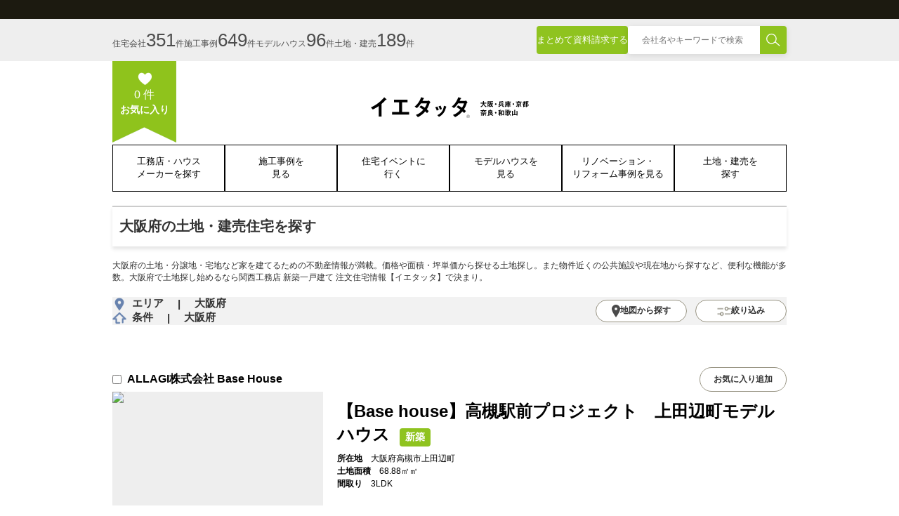

--- FILE ---
content_type: text/html; charset=UTF-8
request_url: https://kansai-ietatta.com/tochi/osaka/?areaLine=47
body_size: 570559
content:
<!DOCTYPE html>
<html lang="ja">

<head>
        <meta name="robots" content="ALL">
    

        <meta charset="UTF-8" />
    <meta name="viewport" content="width=device-width, initial-scale=1.0" />
    <meta property="fb:app_id" content="1419630664914772">
    <meta property="og:url" content="https://kansai-ietatta.com/tochi/osaka">
    <meta property="og:type" content="website">
    <meta property="og:site_name" content="関西工務店 新築一戸建て 注文住宅情報【イエタッタ】">

        <meta property="og:title" content="大阪府の土地・宅地・分譲地一覧 | 関西工務店 新築一戸建て 注文住宅情報【イエタッタ】">
    <meta name="description" content="大阪府の土地・分譲地・宅地など家を建てるための不動産情報が満載。価格や面積・坪単価から探せる土地探し。また物件近くの公共施設や現在地から探すなど、便利な機能が多数。大阪府で土地探し始めるなら関西工務店 新築一戸建て 注文住宅情報【イエタッタ】で決まり。">
    <meta property="og:description" content="大阪府の土地・分譲地・宅地など家を建てるための不動産情報が満載。価格や面積・坪単価から探せる土地探し。また物件近くの公共施設や現在地から探すなど、便利な機能が多数。大阪府で土地探し始めるなら関西工務店 新築一戸建て 注文住宅情報【イエタッタ】で決まり。">

    <link rel="icon" href="/favicons/kansai.ico">
    <link rel="apple-touch-icon" href="/apple-touch-icons/kansai.png">


    <link rel="stylesheet" href="https://cdnjs.cloudflare.com/ajax/libs/font-awesome/6.5.0/css/all.min.css"
          integrity="sha512-..." crossorigin="anonymous" referrerpolicy="no-referrer" />
    <link rel="stylesheet" href="https://cdn.jsdelivr.net/npm/nouislider@15.7.1/dist/nouislider.min.css" />

    <link rel="stylesheet" href="https://kansai-ietatta.com/base_assets/css/common.css">
    <link rel="stylesheet" href="https://kansai-ietatta.com/css/banner.css">

        <link rel="stylesheet" href="https://kansai-ietatta.com/assets/css/style.css" />
    <link rel="stylesheet" href="https://kansai-ietatta.com/assets-land-archive/css/style.css" />
    <link rel="stylesheet" href="https://kansai-ietatta.com/base_assets/css/infinite-scroll.css">
    <style>
        .no-results p{
            font-size:14px;
            margin-top:15px;
        }
    </style>

    <style>
        @media (min-width: 768px) {
            .sp-only {
                display: none;
            }
        }
    </style>


    <link rel="stylesheet" href="https://kansai-ietatta.com/assets-common/css/head.css">
    

        <script src="/js/favorite.js"></script>
    <script>
        window.addFavoriteWithChangeUI = function(e) {
            //e.dataset.classList がfavorite-true'を含んでいたら
            if (e.classList.contains('favorite-true')) {
                window.FavoriteManager.remove(e.dataset.articleType, e.dataset.articleId);
            } else {
                console.log("add favorite")
                window.FavoriteManager.add(e.dataset.articleType, e.dataset.articleId);
            }
        }
        // 初期状態の設定
        window.reflectFavorite = function() {
            const favoriteBtns = document.querySelectorAll('.favoriteBtn');

            for (const favoriteBtn of favoriteBtns) {
                if (favoriteBtn.dataset.pcOrSp === 'pc') {
                    if (window.FavoriteManager.exists(favoriteBtn.dataset.articleType, favoriteBtn.dataset.articleId)){
                        favoriteBtn.innerText = 'お気に入り済';
                        // active class追加
                        favoriteBtn.classList.add('active');
                        favoriteBtn.classList.add('favorite-true');
                    } else {
                        favoriteBtn.innerText = 'お気に入り追加';
                        // active class削除
                        favoriteBtn.classList.remove('active');
                        favoriteBtn.classList.remove('favorite-true');
                    }
                } else {
                    const icon = favoriteBtn.querySelector('.favorite-icon');
                    if (window.FavoriteManager.exists(favoriteBtn.dataset.articleType, favoriteBtn.dataset.articleId)){
                        favoriteBtn.classList.add('favorite-true');
                        icon.src = '/assets-common/icons/favorite_on.svg';
                        icon.alt = 'お気に入り済み';
                    } else {
                        favoriteBtn.classList.remove('favorite-true');
                        icon.src = '/assets-common/icons/favorite_off.svg';
                        icon.alt = 'お気に入り';
                    }
                }
            }
            setTimeout(function() {
                window.reflectFavorite();
            }, 200);
        }


        document.addEventListener('DOMContentLoaded', function() {
            setTimeout(function() {
                window.reflectFavorite();
            }, 200);
        });
        document.addEventListener('DOMContentLoaded', function () {
            document.querySelectorAll('.js-land-search').forEach(function (box) {
                const input = box.querySelector('[data-search-input]');
                if (! input) {
                    return;
                }

                const triggers = box.querySelectorAll('[data-search-trigger]');
                const runSearch = function () {
                    const keyword = input.value ?? '';
                    const destination = box.dataset.searchUrl || "https://kansai-ietatta.com/tochi";
                    const url = new URL(destination, window.location.origin);
                    const currentParams = new URLSearchParams(window.location.search);
                    currentParams.delete('keyword');
                    currentParams.delete('page');
                    currentParams.forEach(function (value, key) {
                        url.searchParams.append(key, value);
                    });
                    url.searchParams.set('keyword', keyword);
                    window.location.href = url.toString();
                };

                input.addEventListener('keydown', function (event) {
                    if (event.key === 'Enter') {
                        event.preventDefault();
                        runSearch();
                    }
                });

                triggers.forEach(function (trigger) {
                    trigger.addEventListener('click', function (event) {
                        event.preventDefault();
                        runSearch();
                    });
                });
            });
        });
    </script>
    <script src="/js/bulk-request-lib.js"></script>

    <title>大阪府の土地・宅地・分譲地一覧 | 関西工務店 新築一戸建て 注文住宅情報【イエタッタ】</title>

    
<!-- Google Tag Manager -->
<script>(function(w,d,s,l,i){w[l]=w[l]||[];w[l].push({'gtm.start':
new Date().getTime(),event:'gtm.js'});var f=d.getElementsByTagName(s)[0],
j=d.createElement(s),dl=l!='dataLayer'?'&l='+l:'';j.async=true;j.src=
'https://www.googletagmanager.com/gtm.js?id='+i+dl;f.parentNode.insertBefore(j,f);
})(window,document,'script','dataLayer','GTM-MVPFCFR');</script>
<!-- End Google Tag Manager -->


  <meta name="p:domain_verify" content="6f8eb2ea07fc8a124f9bcbe45e709c93"/>
<!-- anti-flicker snippet (recommended)  -->
<style>.async-hide { opacity: 0 !important} </style>
<script>(function(a,s,y,n,c,h,i,d,e){s.className+=' '+y;h.start=1*new Date;
h.end=i=function(){s.className=s.className.replace(RegExp(' ?'+y),'')};
(a[n]=a[n]||[]).hide=h;setTimeout(function(){i();h.end=null},c);h.timeout=c;
})(window,document.documentElement,'async-hide','dataLayer',4000,
{'OPT-TKVQ63S':true});</script>

<meta name="facebook-domain-verification" content="1u8hbtw0n1j92nlzg7f87gpp6amnpk" />

<script type="application/ld+json">
{
  "@context" : "https://schema.org",
  "@type" : "WebSite",
  "name" : "イエタッタ関西",
 "alternateName": ["イエタッタ大阪 兵庫 京都 奈良 和歌山", "イエタッタ大阪兵庫京都奈良和歌山"],
  "url" : "https://kansai-ietatta.com/"
}
</script>


</head>

<body>

<!-- Google Tag Manager (noscript) -->
<noscript><iframe src='https://www.googletagmanager.com/ns.html?id=GTM-MVPFCFR' height='0' width='0' style='display:none;visibility:hidden'></iframe></noscript>
<!-- End Google Tag Manager (noscript) -->


<header>
    <script src="/js/favorite.js"></script>
    <div class="menu_part">
        <div class="topBar">
            <div class="site_name flex j-c a-c">
                            </div>
            <div class="num_s flex j-c">
                <div class="container flex a-c j-b">
                    <div class="num flex a-c">
                        <div class="data flex a-b">
                            <p>住宅会社</p>
                            <p>351</p>
                            <p>件</p>
                        </div>
                        <div class="data flex a-b">
                            <p>施工事例</p>
                            <p>649</p>
                            <p>件</p>
                        </div>
                                                    <div class="data flex a-b">
                                <p>モデルハウス</p>
                                <p>96</p>
                                <p>件</p>
                            </div>
                                                                        <div class="data flex a-b">
                            <p>土地・建売</p>
                            <p>189</p>
                            <p>件</p>
                        </div>
                    </div>
                    <div class="search_c flex a-c">
                        <button class="s_btn" id="reqInfo" onclick="document.location.href='/material-bulk-request'">
                            まとめて資料請求する
                        </button>
                                                <div class="search flex a-c">
                            <input id="headerKeyword" type="text" placeholder="会社名やキーワードで検索"
                                   value=""/>
                            <button class="sBtn" id="sBtn"
                                    onclick="document.location.href = 'https://kansai-ietatta.com/koumuten?keyword=' + document.getElementById('headerKeyword').value">
                                <img src="https://kansai-ietatta.com/base_assets/img/icon_search.svg" alt="検索"/>
                            </button>

                            <script>
                                const input = document.getElementById('headerKeyword');

                                input.addEventListener('keydown', function (e) {
                                    if (e.key === 'Enter') {
                                        e.preventDefault();
                                        document.location.href = 'https://kansai-ietatta.com/koumuten?keyword=' + document.getElementById('headerKeyword').value;
                                    }
                                });
                            </script>
                        </div>
                    </div>
                </div>
            </div>
        </div>
        <div class="menuBar flex col a-c j-c">
            <div class="container">
                <div class="t_part flex j-c a-c">
                    <div class="ribbon flex col a-c" onclick="document.location.href='/frontend/favorites'">
                        <img src="https://kansai-ietatta.com/base_assets/img/heart_noti.png" class="heart" alt="heart"/>
                        <div class="count"><span class="favoriteCount"></span> 件</div>
                        <div class="label">お気に入り</div>
                    </div>
                    <div class="ribbonSp" onclick="document.location.href='/frontend/favorites'">
                        <div class="ribbonSpimg">
                            <div class="noti"><span class="favoriteCount"></span></div>
                        </div>
                        <p>お気に入り</p>
                    </div>
                    <img onclick="document.location.href='/'"
                         src="https://kansai-ietatta.com/base_assets/img/kansai_logo.svg" class="title" alt="title"/>
                    <div class="hamburger" onclick="toggleMenu()">
                        <span></span>
                        <span></span>
                        <span></span>
                    </div>
                    <!-- Sliding Menu -->
                    <div class="ham_menu" id="ham_menu">
                        <button class="close-btn" onclick="toggleMenu()" aria-label="閉じる">
                            <span style="display: block; font-size: 28px; font-weight: 200; line-height: 1;">×</span>
                        </button>
                        <div class="menu-items flex col">
                            <a href="https://kansai-ietatta.com/koumuten/select-prefecture" class="menu-item">
                                <img src="https://kansai-ietatta.com/base_assets/img/menu01.svg" alt="工務店・ハウスメーカー"
                                     class="menu-icon">
                                <span>工務店・ハウスメーカーを探す</span>
                            </a>
                            <a href="https://kansai-ietatta.com/sekojirei/select-prefecture"
                               class="menu-item">
                                <img src="https://kansai-ietatta.com/base_assets/img/menu02.svg" alt="施工事例" class="menu-icon">
                                <span>施工事例を見る</span>
                            </a>
                            <a href="https://kansai-ietatta.com/jyutakuevent/select-prefecture" class="menu-item">
                                <img src="https://kansai-ietatta.com/base_assets/img/menu03_event.svg" alt="住宅イベント"
                                     class="menu-icon">
                                <span>住宅イベントに行く</span>
                            </a>
                            <a href="https://kansai-ietatta.com/modelhouse/select-prefecture" class="menu-item">
                                <img src="https://kansai-ietatta.com/base_assets/img/menu04_modelhouse.svg" alt="モデルハウス"
                                     class="menu-icon">
                                <span>モデルハウスを見る</span>
                            </a>
                            <a href="https://kansai-ietatta.com/sekojireiReform/select-prefecture"
                               class="menu-item">
                                <img src="https://kansai-ietatta.com/base_assets/img/menu05_rehome.svg" alt="リフォーム・リノベーション"
                                     class="menu-icon">
                                <span>リフォーム・リノベーション事例を見る</span>
                            </a>
                            <a href="https://kansai-ietatta.com/tochi/select-prefecture" class="menu-item">
                                <img src="https://kansai-ietatta.com/base_assets/img/menu06_land.svg" alt="土地・建売"
                                     class="menu-icon">
                                <span>土地・建売を探す</span>
                            </a>
                            <a href="https://kansai-ietatta.com/material-bulk-request" class="menu-item">
                                <img src="https://kansai-ietatta.com/base_assets/img/menu08_contact.svg" alt="一括資料請求"
                                     class="menu-icon">
                                <span>一括資料請求</span>
                            </a>
                                                                                </div>
                        <div class="ham-menu-footer">
                            <a href="/" class="top-btn">
                                <img src="https://kansai-ietatta.com/base_assets/img/top_modoru.svg" alt="TOPへ戻る">
                            </a>
                        </div>
                    </div>
                </div>
                <div class="menu_list flex j-b">
                    <a href="https://kansai-ietatta.com/koumuten/select-prefecture" class="menu flex j-c a-c">
                        工務店・ハウス<br/>メーカーを探す
                    </a>
                    <a href="https://kansai-ietatta.com/sekojirei/select-prefecture" class="menu flex col j-c a-c">施工事例を<br/>見る</a>
                    <a href="https://kansai-ietatta.com/jyutakuevent/select-prefecture" class="menu flex col j-c a-c">住宅イベントに<br/>行く</a>
                    <a href="https://kansai-ietatta.com/modelhouse/select-prefecture" class="menu flex col j-c a-c">モデルハウスを<br/>見る</a>
                    <a href="https://kansai-ietatta.com/sekojireiReform/select-prefecture" class="menu flex col j-c a-c">
                        リノベーション・<br/>リフォーム事例を見る
                    </a>
                    <a href="https://kansai-ietatta.com/tochi/select-prefecture" class="menu flex col j-c a-c">土地・建売を<br/>探す</a>
                </div>
                                    <!--<div class="breadcrumb-wrapper pc-only">
                    新築・注文住宅サイト イエタッタ関西 > 土地・建売物件を探す > 関西県
                    </div>-->
                            </div>
        </div>
    </div>

    
            <script type="application/ld+json">
{
    "@context": "https://schema.org",
    "@type": "BreadcrumbList",
    "itemListElement": [
        {
            "@type": "ListItem",
            "position": 1,
            "name": "イエタッタ関西",
            "item": "https://kansai-ietatta.com"
        },
        {
            "@type": "ListItem",
            "position": 2,
            "name": "土地・建売物件を探す",
            "item": "https://kansai-ietatta.com/land"
        },
        {
            "@type": "ListItem",
            "position": 3,
            "name": "関西",
            "item": "https://kansai-ietatta.com/land-archive"
        }
    ]
}
</script>
    </header>

<style>
    /* パンくず制御CSS */
    @media (max-width: 768px) {
        .breadcrumb-wrapper.pc-only,
        .pc-only {
            display: none !important;
            visibility: hidden !important;
        }

        /* パンくず関連要素をすべて非表示 */
        .breadcrumb-nav,
        nav.breadcrumb-nav,
        header .breadcrumb-nav,
        header nav.breadcrumb-nav {
            display: none !important;
            visibility: hidden !important;
        }
    }
</style>
    <main>
        <input type="hidden" name="_token" id="csrfToken" value="7024PwHL7n4gZm3yn4gL1C5fdyJ3IpYRWYojKkUo">
        <div class="container" id="mainArea">
                                    <!-- Main content view -->
            <div id="mainContent">
                <div class="sPanel">
                    <div class="sMsg">
                        <div class="sMsgT flex a-c">大阪府の土地・建売住宅を探す</div>
                        <p>
                            大阪府の土地・分譲地・宅地など家を建てるための不動産情報が満載。価格や面積・坪単価から探せる土地探し。また物件近くの公共施設や現在地から探すなど、便利な機能が多数。大阪府で土地探し始めるなら関西工務店 新築一戸建て 注文住宅情報【イエタッタ】で決まり。
                        </p>
                    </div>
                    <div class="sEvent flex a-c j-b">
                        <div class="location">
                            <div class="mapLocation flex a-c">
                                <img src="https://kansai-ietatta.com/assets-land-archive/img/map_pointer.png" alt="mapPointer" />
                                <p>エリア</p>
                                <p>|</p>
                                <p>大阪府</p>
                            </div>
                            <div class="homeG flex a-c">
                                <img src="https://kansai-ietatta.com/assets-land-archive/img/home_i.png" alt="home_i" />
                                <p>条件</p>
                                <p>|</p>
                                <p>大阪府</p>
                            </div>
                        </div>
                        <div class="sBtn-group flex a-c">
                            <button class="searchBtn flex a-c j-c" style="display: none" onclick="toggleMap()">
                                <svg class="marker" viewBox="0 0 32 48" xmlns="http://www.w3.org/2000/svg">
                                    <path
                                        d="M16 0C7.16 0 0 7.16 0 16c0 10.67 16 32 16 32s16-21.33 16-32C32 7.16 24.84 0 16 0z"
                                        fill="#4A4A4A" stroke-width="2" />
                                    <circle cx="16" cy="16" r="5" fill="#ffffff" />
                                </svg>
                                <p>地図から探す</p>
                            </button>
                            <a href="javascript:void(0);" onclick="handleFilterClick()"" class="searchBtn flex a-c j-c">
                                <img src="https://kansai-ietatta.com/assets-land-archive/img/filter.png" alt="searchBtn" />
                                <p>絞り込み</p>
                            </a>
                        </div>
                    </div>
                </div>
                                <div class="search-container">
                    <p>関西の土地・建売物件を探す</p>

                    <div class="search-box js-land-search" data-search-url="https://kansai-ietatta.com/tochi">
                        <img src="https://kansai-ietatta.com/assets-land-archive/img/search_i.png" alt="検索アイコン" class="icon search-icon" data-search-trigger="true" />
                        <input type="text" id="searchKeyword" name="keyword" data-search-input="true" placeholder="エリアや会社名など入力" value="" />
                    </div>

                    <div class="filter-container">
                        <button class="filter-button" onclick="handleFilterClick()">
                            <img src="https://kansai-ietatta.com/assets-land-archive/img/filter.png" alt="絞り込みアイコン" class="" />
                            絞り込み
                        </button>
                        <button class="searchBtn mobile-only flex a-c j-c" style="display: none;" onclick="toggleMap()">
                            <svg class="marker" viewBox="0 0 32 48" xmlns="http://www.w3.org/2000/svg">
                                <path d="M16 0C7.16 0 0 7.16 0 16c0 10.67 16 32 16 32s16-21.33 16-32C32 7.16 24.84 0 16 0z" fill="#4A4A4A" stroke-width="2" />
                                <circle cx="16" cy="16" r="5" fill="#ffffff" />
                            </svg>
                            <p>地図から探す</p>
                        </button>
                        <!--
                        <button class="filter-button" id="sortModalBtn">
                            並び替え&#9013;
                        </button>
                        -->
                    </div>

                    <div class="result-count">
                        検索結果 (<span class="count">121</span>件)
                    </div>
                </div>
                <!--<div class="select-form pc-only">
                    <div class="custom-select-wrapper">
                        <div class="custom-select" onclick="toggleSelect(this)">
                            <span class="selected">おすすめ</span>
                            <span class="arrow">&#9013;</span>
                        </div>
                        <ul class="custom-options">
                            <li onclick="selectOption(this)">おすすめ</li>
                            <li onclick="selectOption(this)">掲載価格が安い順</li>
                            <li onclick="selectOption(this)">掲載価格が高い順</li>
                            <li onclick="selectOption(this)">土地面積が広い順</li>
                            <li onclick="selectOption(this)">土地面積が狭い順</li>
                            <li onclick="selectOption(this)">駅から近い順</li>
                            <li onclick="selectOption(this)">駅から遠い順</li>
                        </ul>
                    </div>
                </div>-->
                <section class="mapArea_size01" id="mapContainer" style="opacity: 0; max-height: 0;margin-bottom: 30px;">
                    <div id="mapArea" style="height: 400px; width: 100%;"></div>
                </section>
                <!-- スマホ用bubble-container（上部配置） -->
                <div class="bubble-container bubble-container-top">
                    チェックで選んだ物件にまとめて資料請求する
                </div>
                <div class="cardG" id="cardContainer" data-current-page="1">
                    <!-- Page 1 wrapper -->
                                            <div class="listitempage" data-page="1" data-url="http://kansai-ietatta.com/tochi/osaka?areaLine=47" data-pagination-html="&lt;nav&gt;
        &lt;ul class=&quot;pagination&quot;&gt;
            
                            &lt;li class=&quot;page-item disabled&quot; aria-disabled=&quot;true&quot; aria-label=&quot;pagination.previous&quot;&gt;
                    &lt;span class=&quot;page-link&quot; aria-hidden=&quot;true&quot;&gt;&amp;lsaquo;&lt;/span&gt;
                &lt;/li&gt;
            
            
                            
                
                
                                                                                        &lt;li class=&quot;page-item active&quot; aria-current=&quot;page&quot;&gt;&lt;span class=&quot;page-link&quot;&gt;1&lt;/span&gt;&lt;/li&gt;
                                                                                                &lt;li class=&quot;page-item&quot;&gt;&lt;a class=&quot;page-link&quot; href=&quot;http://kansai-ietatta.com/tochi/osaka?page=2&quot;&gt;2&lt;/a&gt;&lt;/li&gt;
                                                                                                &lt;li class=&quot;page-item&quot;&gt;&lt;a class=&quot;page-link&quot; href=&quot;http://kansai-ietatta.com/tochi/osaka?page=3&quot;&gt;3&lt;/a&gt;&lt;/li&gt;
                                                                                                &lt;li class=&quot;page-item&quot;&gt;&lt;a class=&quot;page-link&quot; href=&quot;http://kansai-ietatta.com/tochi/osaka?page=4&quot;&gt;4&lt;/a&gt;&lt;/li&gt;
                                                                                                &lt;li class=&quot;page-item&quot;&gt;&lt;a class=&quot;page-link&quot; href=&quot;http://kansai-ietatta.com/tochi/osaka?page=5&quot;&gt;5&lt;/a&gt;&lt;/li&gt;
                                                                        
            
                            &lt;li class=&quot;page-item&quot;&gt;
                    &lt;a class=&quot;page-link&quot; href=&quot;http://kansai-ietatta.com/tochi/osaka?page=2&quot; rel=&quot;next&quot; aria-label=&quot;pagination.next&quot;&gt;&amp;rsaquo;&lt;/a&gt;
                &lt;/li&gt;
                    &lt;/ul&gt;
    &lt;/nav&gt;
">
                                                            <div class="card flex col">
        <div class="cardTop flex a-c j-b">
        <div class="topL flex a-c">
            <div class="checkC">
                <input type="checkbox" name="card" id="cardCheckbox952" data-id="481"
                                    />
            </div>
            <a href="https://kansai-ietatta.com/landDetail.php?id=952">ALLAGI株式会社 Base House</a>
        </div>
        <div class="topR flex a-c j-c">
            <button type="button"
                    class="likeBtn pc-only favoriteBtn"
                    data-pc-or-sp="pc"
                    data-article-type="land"
                    data-article-id="952"
                    onclick="window.addFavoriteWithChangeUI(this)">お気に入り追加</button>
            <button class="favorite-btn mobile-only favoriteBtn favorite-initialized"
                    data-favorite="false"
                    data-pc-or-sp="sp"
                    data-article-type="land"
                    data-article-id="952"
                    onclick="window.addFavoriteWithChangeUI(this)">
                <img src="/assets-common/icons/favorite_off.svg" alt="お気に入り" class="favorite-icon">
            </button>
        </div>
    </div>
    <div class="cardC flex">
        
                    <div class="card-image-slider pc-only" data-slider
                 data-images='[&quot;https:\/\/img.staging-domain.site\/\/shop\/kn481\/media\/1756288178.jpg&quot;,&quot;https:\/\/img.staging-domain.site\/\/shop\/kn481\/media\/1756288204.jpg&quot;]'>
                <div class="image-wrapper"></div>
                <div class="dots"></div>
            </div>
                
        <div class="cardImgG flex mobile-only">
                                                <img src="https://img.staging-domain.site//shop/kn481/media/1756288178.jpg" alt="land image 1" />
                                    <img src="https://img.staging-domain.site//shop/kn481/media/1756288204.jpg" alt="land image 2" />
                                    </div>
        <div class="card-content flex col">
            <a href="https://kansai-ietatta.com/landDetail.php?id=952" class="card-contentT">
                【Base house】高槻駅前プロジェクト　上田辺町モデルハウス
                                    <span class="status">新築</span>
                            </a>
            <div class="card-info-group">
                <div class="priceG flex a-b">
                                    </div>
                <div class="bTxt">
                    <div class="bTxt_content">
                        <p class="item-label">
                            所在地　<span class="item-value">大阪府高槻市上田辺町</span>
                        </p>
                    </div>
                    <div class="bTxt_content area-row">
                                                    <p class="item-label">土地面積　<span class="item-value">68.88㎡㎡ </span></p>
                                                                    </div>
                                            <div class="bTxt_content">
                            <p class="item-label">間取り　<span class="item-value">3LDK	</span></p>
                        </div>
                                                        </div>
            </div>
        </div>
    </div>
</div>
                                                            <div class="card flex col">
        <div class="cardTop flex a-c j-b">
        <div class="topL flex a-c">
            <div class="checkC">
                <input type="checkbox" name="card" id="cardCheckbox951" data-id="481"
                                    />
            </div>
            <a href="https://kansai-ietatta.com/landDetail.php?id=951">ALLAGI株式会社 Base House</a>
        </div>
        <div class="topR flex a-c j-c">
            <button type="button"
                    class="likeBtn pc-only favoriteBtn"
                    data-pc-or-sp="pc"
                    data-article-type="land"
                    data-article-id="951"
                    onclick="window.addFavoriteWithChangeUI(this)">お気に入り追加</button>
            <button class="favorite-btn mobile-only favoriteBtn favorite-initialized"
                    data-favorite="false"
                    data-pc-or-sp="sp"
                    data-article-type="land"
                    data-article-id="951"
                    onclick="window.addFavoriteWithChangeUI(this)">
                <img src="/assets-common/icons/favorite_off.svg" alt="お気に入り" class="favorite-icon">
            </button>
        </div>
    </div>
    <div class="cardC flex">
        
                    <div class="card-image-slider pc-only" data-slider
                 data-images='[&quot;https:\/\/img.staging-domain.site\/\/shop\/kn481\/media\/1756286684.png&quot;,&quot;https:\/\/img.staging-domain.site\/\/shop\/kn481\/media\/1756286696.jpg&quot;]'>
                <div class="image-wrapper"></div>
                <div class="dots"></div>
            </div>
                
        <div class="cardImgG flex mobile-only">
                                                <img src="https://img.staging-domain.site//shop/kn481/media/1756286684.png" alt="land image 1" />
                                    <img src="https://img.staging-domain.site//shop/kn481/media/1756286696.jpg" alt="land image 2" />
                                    </div>
        <div class="card-content flex col">
            <a href="https://kansai-ietatta.com/landDetail.php?id=951" class="card-contentT">
                【Base house】吹田市原町3丁目モデルハウス
                                    <span class="status">新築</span>
                            </a>
            <div class="card-info-group">
                <div class="priceG flex a-b">
                                    </div>
                <div class="bTxt">
                    <div class="bTxt_content">
                        <p class="item-label">
                            所在地　<span class="item-value">大阪府吹田市原町３丁目</span>
                        </p>
                    </div>
                    <div class="bTxt_content area-row">
                                                    <p class="item-label">土地面積　<span class="item-value">150.27㎡㎡ </span></p>
                                                                            <p class="item-label">建物面積　<span class="item-value">82.26㎡㎡ </span></p>
                                            </div>
                                            <div class="bTxt_content">
                            <p class="item-label">間取り　<span class="item-value">3LDK</span></p>
                        </div>
                                                        </div>
            </div>
        </div>
    </div>
</div>
                                                            <div class="card flex col">
        <div class="cardTop flex a-c j-b">
        <div class="topL flex a-c">
            <div class="checkC">
                <input type="checkbox" name="card" id="cardCheckbox950" data-id="481"
                                    />
            </div>
            <a href="https://kansai-ietatta.com/landDetail.php?id=950">ALLAGI株式会社 Base House</a>
        </div>
        <div class="topR flex a-c j-c">
            <button type="button"
                    class="likeBtn pc-only favoriteBtn"
                    data-pc-or-sp="pc"
                    data-article-type="land"
                    data-article-id="950"
                    onclick="window.addFavoriteWithChangeUI(this)">お気に入り追加</button>
            <button class="favorite-btn mobile-only favoriteBtn favorite-initialized"
                    data-favorite="false"
                    data-pc-or-sp="sp"
                    data-article-type="land"
                    data-article-id="950"
                    onclick="window.addFavoriteWithChangeUI(this)">
                <img src="/assets-common/icons/favorite_off.svg" alt="お気に入り" class="favorite-icon">
            </button>
        </div>
    </div>
    <div class="cardC flex">
        
                    <div class="card-image-slider pc-only" data-slider
                 data-images='[&quot;https:\/\/img.staging-domain.site\/\/shop\/kn481\/media\/1756285162.png&quot;,&quot;https:\/\/img.staging-domain.site\/\/shop\/kn481\/media\/1756285208.jpg&quot;]'>
                <div class="image-wrapper"></div>
                <div class="dots"></div>
            </div>
                
        <div class="cardImgG flex mobile-only">
                                                <img src="https://img.staging-domain.site//shop/kn481/media/1756285162.png" alt="land image 1" />
                                    <img src="https://img.staging-domain.site//shop/kn481/media/1756285208.jpg" alt="land image 2" />
                                    </div>
        <div class="card-content flex col">
            <a href="https://kansai-ietatta.com/landDetail.php?id=950" class="card-contentT">
                【モデルハウス】箕面市桜ケ丘3丁目
                                    <span class="status">新築</span>
                            </a>
            <div class="card-info-group">
                <div class="priceG flex a-b">
                                    </div>
                <div class="bTxt">
                    <div class="bTxt_content">
                        <p class="item-label">
                            所在地　<span class="item-value">大阪府箕面市桜ケ丘３丁目</span>
                        </p>
                    </div>
                    <div class="bTxt_content area-row">
                                                    <p class="item-label">土地面積　<span class="item-value">149.26㎡㎡ </span></p>
                                                                            <p class="item-label">建物面積　<span class="item-value">111.58㎡㎡ </span></p>
                                            </div>
                                                        </div>
            </div>
        </div>
    </div>
</div>
                                                            <div class="card flex col">
        <div class="cardTop flex a-c j-b">
        <div class="topL flex a-c">
            <div class="checkC">
                <input type="checkbox" name="card" id="cardCheckbox941" data-id="481"
                                    />
            </div>
            <a href="https://kansai-ietatta.com/landDetail.php?id=941">Base House BaseHouse 箕面萱野店</a>
        </div>
        <div class="topR flex a-c j-c">
            <button type="button"
                    class="likeBtn pc-only favoriteBtn"
                    data-pc-or-sp="pc"
                    data-article-type="land"
                    data-article-id="941"
                    onclick="window.addFavoriteWithChangeUI(this)">お気に入り追加</button>
            <button class="favorite-btn mobile-only favoriteBtn favorite-initialized"
                    data-favorite="false"
                    data-pc-or-sp="sp"
                    data-article-type="land"
                    data-article-id="941"
                    onclick="window.addFavoriteWithChangeUI(this)">
                <img src="/assets-common/icons/favorite_off.svg" alt="お気に入り" class="favorite-icon">
            </button>
        </div>
    </div>
    <div class="cardC flex">
        
                    <div class="card-image-slider pc-only" data-slider
                 data-images='[&quot;https:\/\/img.staging-domain.site\/\/shop\/kn481\/media\/1760345051.jpg&quot;,&quot;https:\/\/img.staging-domain.site\/\/shop\/kn481\/media\/1757232349.jpg&quot;]'>
                <div class="image-wrapper"></div>
                <div class="dots"></div>
            </div>
                
        <div class="cardImgG flex mobile-only">
                                                <img src="https://img.staging-domain.site//shop/kn481/media/1760345051.jpg" alt="land image 1" />
                                    <img src="https://img.staging-domain.site//shop/kn481/media/1757232349.jpg" alt="land image 2" />
                                    </div>
        <div class="card-content flex col">
            <a href="https://kansai-ietatta.com/landDetail.php?id=941" class="card-contentT">
                【建築条件付土地】大阪市都島区内代町四丁目
                                    <span class="status">土地</span>
                            </a>
            <div class="card-info-group">
                <div class="priceG flex a-b">
                                    </div>
                <div class="bTxt">
                    <div class="bTxt_content">
                        <p class="item-label">
                            所在地　<span class="item-value">大阪府大阪市都島区内代町４丁目</span>
                        </p>
                    </div>
                    <div class="bTxt_content area-row">
                                                    <p class="item-label">土地面積　<span class="item-value">59㎡ </span></p>
                                                                    </div>
                                            <div class="bTxt_content">
                            <p class="item-label">間取り　<span class="item-value">3LDK</span></p>
                        </div>
                                                        </div>
            </div>
        </div>
    </div>
</div>
                                                            <div class="card flex col">
        <div class="cardTop flex a-c j-b">
        <div class="topL flex a-c">
            <div class="checkC">
                <input type="checkbox" name="card" id="cardCheckbox938" data-id="481"
                                    />
            </div>
            <a href="https://kansai-ietatta.com/landDetail.php?id=938">Base House Base House　梅田店</a>
        </div>
        <div class="topR flex a-c j-c">
            <button type="button"
                    class="likeBtn pc-only favoriteBtn"
                    data-pc-or-sp="pc"
                    data-article-type="land"
                    data-article-id="938"
                    onclick="window.addFavoriteWithChangeUI(this)">お気に入り追加</button>
            <button class="favorite-btn mobile-only favoriteBtn favorite-initialized"
                    data-favorite="false"
                    data-pc-or-sp="sp"
                    data-article-type="land"
                    data-article-id="938"
                    onclick="window.addFavoriteWithChangeUI(this)">
                <img src="/assets-common/icons/favorite_off.svg" alt="お気に入り" class="favorite-icon">
            </button>
        </div>
    </div>
    <div class="cardC flex">
        
                    <div class="card-image-slider pc-only" data-slider
                 data-images='[&quot;https:\/\/img.staging-domain.site\/\/shop\/kn481\/media\/1757640124.jpg&quot;,&quot;https:\/\/img.staging-domain.site\/\/shop\/kn481\/media\/1757639938.jpg&quot;]'>
                <div class="image-wrapper"></div>
                <div class="dots"></div>
            </div>
                
        <div class="cardImgG flex mobile-only">
                                                <img src="https://img.staging-domain.site//shop/kn481/media/1757640124.jpg" alt="land image 1" />
                                    <img src="https://img.staging-domain.site//shop/kn481/media/1757639938.jpg" alt="land image 2" />
                                    </div>
        <div class="card-content flex col">
            <a href="https://kansai-ietatta.com/landDetail.php?id=938" class="card-contentT">
                【建築条件付土地】大阪市天王寺区味原本町
                                    <span class="status">土地</span>
                            </a>
            <div class="card-info-group">
                <div class="priceG flex a-b">
                                    </div>
                <div class="bTxt">
                    <div class="bTxt_content">
                        <p class="item-label">
                            所在地　<span class="item-value">大阪府大阪市天王寺区味原本町</span>
                        </p>
                    </div>
                    <div class="bTxt_content area-row">
                                                    <p class="item-label">土地面積　<span class="item-value">71.55㎡、69.56㎡㎡ </span></p>
                                                                    </div>
                                                        </div>
            </div>
        </div>
    </div>
</div>
                                                            <div class="card flex col">
        <div class="cardTop flex a-c j-b">
        <div class="topL flex a-c">
            <div class="checkC">
                <input type="checkbox" name="card" id="cardCheckbox926" data-id="481"
                                    />
            </div>
            <a href="https://kansai-ietatta.com/landDetail.php?id=926">Base House Base House　梅田店</a>
        </div>
        <div class="topR flex a-c j-c">
            <button type="button"
                    class="likeBtn pc-only favoriteBtn"
                    data-pc-or-sp="pc"
                    data-article-type="land"
                    data-article-id="926"
                    onclick="window.addFavoriteWithChangeUI(this)">お気に入り追加</button>
            <button class="favorite-btn mobile-only favoriteBtn favorite-initialized"
                    data-favorite="false"
                    data-pc-or-sp="sp"
                    data-article-type="land"
                    data-article-id="926"
                    onclick="window.addFavoriteWithChangeUI(this)">
                <img src="/assets-common/icons/favorite_off.svg" alt="お気に入り" class="favorite-icon">
            </button>
        </div>
    </div>
    <div class="cardC flex">
        
                    <div class="card-image-slider pc-only" data-slider
                 data-images='[&quot;https:\/\/img.staging-domain.site\/\/shop\/kn481\/media\/1751448059.jpg&quot;,&quot;https:\/\/img.staging-domain.site\/\/shop\/kn481\/media\/1751448066.jpg&quot;]'>
                <div class="image-wrapper"></div>
                <div class="dots"></div>
            </div>
                
        <div class="cardImgG flex mobile-only">
                                                <img src="https://img.staging-domain.site//shop/kn481/media/1751448059.jpg" alt="land image 1" />
                                    <img src="https://img.staging-domain.site//shop/kn481/media/1751448066.jpg" alt="land image 2" />
                                    </div>
        <div class="card-content flex col">
            <a href="https://kansai-ietatta.com/landDetail.php?id=926" class="card-contentT">
                【建築条件付土地】大阪府高槻市古曽部町三丁目 
                                    <span class="status">土地</span>
                            </a>
            <div class="card-info-group">
                <div class="priceG flex a-b">
                                    </div>
                <div class="bTxt">
                    <div class="bTxt_content">
                        <p class="item-label">
                            所在地　<span class="item-value">大阪府高槻市古曽部町三丁目4-9</span>
                        </p>
                    </div>
                    <div class="bTxt_content area-row">
                                                    <p class="item-label">土地面積　<span class="item-value">72.88㎡ </span></p>
                                                                    </div>
                                            <div class="bTxt_content">
                            <p class="item-label">間取り　<span class="item-value">3LDK</span></p>
                        </div>
                                                        </div>
            </div>
        </div>
    </div>
</div>
                                                            <div class="card flex col">
        <div class="cardTop flex a-c j-b">
        <div class="topL flex a-c">
            <div class="checkC">
                <input type="checkbox" name="card" id="cardCheckbox924" data-id="481"
                                    />
            </div>
            <a href="https://kansai-ietatta.com/landDetail.php?id=924">Base House Base House　梅田店</a>
        </div>
        <div class="topR flex a-c j-c">
            <button type="button"
                    class="likeBtn pc-only favoriteBtn"
                    data-pc-or-sp="pc"
                    data-article-type="land"
                    data-article-id="924"
                    onclick="window.addFavoriteWithChangeUI(this)">お気に入り追加</button>
            <button class="favorite-btn mobile-only favoriteBtn favorite-initialized"
                    data-favorite="false"
                    data-pc-or-sp="sp"
                    data-article-type="land"
                    data-article-id="924"
                    onclick="window.addFavoriteWithChangeUI(this)">
                <img src="/assets-common/icons/favorite_off.svg" alt="お気に入り" class="favorite-icon">
            </button>
        </div>
    </div>
    <div class="cardC flex">
        
                    <div class="card-image-slider pc-only" data-slider
                 data-images='[&quot;https:\/\/img.staging-domain.site\/\/shop\/kn481\/media\/1751450132.jpg&quot;,&quot;https:\/\/img.staging-domain.site\/\/shop\/kn481\/media\/1751450140.jpg&quot;]'>
                <div class="image-wrapper"></div>
                <div class="dots"></div>
            </div>
                
        <div class="cardImgG flex mobile-only">
                                                <img src="https://img.staging-domain.site//shop/kn481/media/1751450132.jpg" alt="land image 1" />
                                    <img src="https://img.staging-domain.site//shop/kn481/media/1751450140.jpg" alt="land image 2" />
                                    </div>
        <div class="card-content flex col">
            <a href="https://kansai-ietatta.com/landDetail.php?id=924" class="card-contentT">
                【建築条件付土地】大阪府高槻市東城山 Ⅳ
                                    <span class="status">土地</span>
                            </a>
            <div class="card-info-group">
                <div class="priceG flex a-b">
                                    </div>
                <div class="bTxt">
                    <div class="bTxt_content">
                        <p class="item-label">
                            所在地　<span class="item-value">大阪府高槻市東城山町14-27</span>
                        </p>
                    </div>
                    <div class="bTxt_content area-row">
                                                    <p class="item-label">土地面積　<span class="item-value">134.82㎡ </span></p>
                                                                    </div>
                                            <div class="bTxt_content">
                            <p class="item-label">間取り　<span class="item-value">3LDK</span></p>
                        </div>
                                                        </div>
            </div>
        </div>
    </div>
</div>
                                                            <div class="card flex col">
        <div class="cardTop flex a-c j-b">
        <div class="topL flex a-c">
            <div class="checkC">
                <input type="checkbox" name="card" id="cardCheckbox921" data-id="481"
                                    />
            </div>
            <a href="https://kansai-ietatta.com/landDetail.php?id=921">Base House Base House　梅田店</a>
        </div>
        <div class="topR flex a-c j-c">
            <button type="button"
                    class="likeBtn pc-only favoriteBtn"
                    data-pc-or-sp="pc"
                    data-article-type="land"
                    data-article-id="921"
                    onclick="window.addFavoriteWithChangeUI(this)">お気に入り追加</button>
            <button class="favorite-btn mobile-only favoriteBtn favorite-initialized"
                    data-favorite="false"
                    data-pc-or-sp="sp"
                    data-article-type="land"
                    data-article-id="921"
                    onclick="window.addFavoriteWithChangeUI(this)">
                <img src="/assets-common/icons/favorite_off.svg" alt="お気に入り" class="favorite-icon">
            </button>
        </div>
    </div>
    <div class="cardC flex">
        
                    <div class="card-image-slider pc-only" data-slider
                 data-images='[&quot;https:\/\/img.staging-domain.site\/\/shop\/kn481\/media\/1751452696.jpg&quot;,&quot;https:\/\/img.staging-domain.site\/\/shop\/kn481\/media\/1751452705.jpg&quot;]'>
                <div class="image-wrapper"></div>
                <div class="dots"></div>
            </div>
                
        <div class="cardImgG flex mobile-only">
                                                <img src="https://img.staging-domain.site//shop/kn481/media/1751452696.jpg" alt="land image 1" />
                                    <img src="https://img.staging-domain.site//shop/kn481/media/1751452705.jpg" alt="land image 2" />
                                    </div>
        <div class="card-content flex col">
            <a href="https://kansai-ietatta.com/landDetail.php?id=921" class="card-contentT">
                【建築条件付土地】高槻市下田部町二丁目 Ⅰ
                                    <span class="status">土地</span>
                            </a>
            <div class="card-info-group">
                <div class="priceG flex a-b">
                                    </div>
                <div class="bTxt">
                    <div class="bTxt_content">
                        <p class="item-label">
                            所在地　<span class="item-value">大阪府高槻市下田部町二丁目33-17</span>
                        </p>
                    </div>
                    <div class="bTxt_content area-row">
                                                    <p class="item-label">土地面積　<span class="item-value">68.57㎡ </span></p>
                                                                    </div>
                                            <div class="bTxt_content">
                            <p class="item-label">間取り　<span class="item-value">3LDK</span></p>
                        </div>
                                                        </div>
            </div>
        </div>
    </div>
</div>
                                                            <div class="card flex col">
        <div class="cardTop flex a-c j-b">
        <div class="topL flex a-c">
            <div class="checkC">
                <input type="checkbox" name="card" id="cardCheckbox920" data-id="481"
                                    />
            </div>
            <a href="https://kansai-ietatta.com/landDetail.php?id=920">Base House Base House　梅田店</a>
        </div>
        <div class="topR flex a-c j-c">
            <button type="button"
                    class="likeBtn pc-only favoriteBtn"
                    data-pc-or-sp="pc"
                    data-article-type="land"
                    data-article-id="920"
                    onclick="window.addFavoriteWithChangeUI(this)">お気に入り追加</button>
            <button class="favorite-btn mobile-only favoriteBtn favorite-initialized"
                    data-favorite="false"
                    data-pc-or-sp="sp"
                    data-article-type="land"
                    data-article-id="920"
                    onclick="window.addFavoriteWithChangeUI(this)">
                <img src="/assets-common/icons/favorite_off.svg" alt="お気に入り" class="favorite-icon">
            </button>
        </div>
    </div>
    <div class="cardC flex">
        
                    <div class="card-image-slider pc-only" data-slider
                 data-images='[&quot;https:\/\/img.staging-domain.site\/\/shop\/kn481\/media\/1751453052.jpg&quot;,&quot;https:\/\/img.staging-domain.site\/\/shop\/kn481\/media\/1751453062.jpg&quot;]'>
                <div class="image-wrapper"></div>
                <div class="dots"></div>
            </div>
                
        <div class="cardImgG flex mobile-only">
                                                <img src="https://img.staging-domain.site//shop/kn481/media/1751453052.jpg" alt="land image 1" />
                                    <img src="https://img.staging-domain.site//shop/kn481/media/1751453062.jpg" alt="land image 2" />
                                    </div>
        <div class="card-content flex col">
            <a href="https://kansai-ietatta.com/landDetail.php?id=920" class="card-contentT">
                【建築条件付土地】高槻市下田部町一丁目 Ⅲ
                                    <span class="status">土地</span>
                            </a>
            <div class="card-info-group">
                <div class="priceG flex a-b">
                                    </div>
                <div class="bTxt">
                    <div class="bTxt_content">
                        <p class="item-label">
                            所在地　<span class="item-value">大阪府高槻市下田部町一丁目6-23</span>
                        </p>
                    </div>
                    <div class="bTxt_content area-row">
                                                    <p class="item-label">土地面積　<span class="item-value">52.45㎡ </span></p>
                                                                    </div>
                                            <div class="bTxt_content">
                            <p class="item-label">間取り　<span class="item-value">3LDK</span></p>
                        </div>
                                                        </div>
            </div>
        </div>
    </div>
</div>
                                                            <div class="card flex col">
        <div class="cardTop flex a-c j-b">
        <div class="topL flex a-c">
            <div class="checkC">
                <input type="checkbox" name="card" id="cardCheckbox918" data-id="481"
                                    />
            </div>
            <a href="https://kansai-ietatta.com/landDetail.php?id=918">Base House Base House　梅田店</a>
        </div>
        <div class="topR flex a-c j-c">
            <button type="button"
                    class="likeBtn pc-only favoriteBtn"
                    data-pc-or-sp="pc"
                    data-article-type="land"
                    data-article-id="918"
                    onclick="window.addFavoriteWithChangeUI(this)">お気に入り追加</button>
            <button class="favorite-btn mobile-only favoriteBtn favorite-initialized"
                    data-favorite="false"
                    data-pc-or-sp="sp"
                    data-article-type="land"
                    data-article-id="918"
                    onclick="window.addFavoriteWithChangeUI(this)">
                <img src="/assets-common/icons/favorite_off.svg" alt="お気に入り" class="favorite-icon">
            </button>
        </div>
    </div>
    <div class="cardC flex">
        
                    <div class="card-image-slider pc-only" data-slider
                 data-images='[&quot;https:\/\/img.staging-domain.site\/\/shop\/kn481\/media\/1751453627.jpg&quot;,&quot;https:\/\/img.staging-domain.site\/\/shop\/kn481\/media\/1751453632.jpg&quot;]'>
                <div class="image-wrapper"></div>
                <div class="dots"></div>
            </div>
                
        <div class="cardImgG flex mobile-only">
                                                <img src="https://img.staging-domain.site//shop/kn481/media/1751453627.jpg" alt="land image 1" />
                                    <img src="https://img.staging-domain.site//shop/kn481/media/1751453632.jpg" alt="land image 2" />
                                    </div>
        <div class="card-content flex col">
            <a href="https://kansai-ietatta.com/landDetail.php?id=918" class="card-contentT">
                【建築条件付土地】高槻市東城山町 Ⅲ
                                    <span class="status">土地</span>
                            </a>
            <div class="card-info-group">
                <div class="priceG flex a-b">
                                    </div>
                <div class="bTxt">
                    <div class="bTxt_content">
                        <p class="item-label">
                            所在地　<span class="item-value">大阪府高槻市東城山町8-15</span>
                        </p>
                    </div>
                    <div class="bTxt_content area-row">
                                                    <p class="item-label">土地面積　<span class="item-value">89.95㎡ </span></p>
                                                                    </div>
                                            <div class="bTxt_content">
                            <p class="item-label">間取り　<span class="item-value">3LDK</span></p>
                        </div>
                                                        </div>
            </div>
        </div>
    </div>
</div>
                                                            <div class="card flex col">
        <div class="cardTop flex a-c j-b">
        <div class="topL flex a-c">
            <div class="checkC">
                <input type="checkbox" name="card" id="cardCheckbox916" data-id="481"
                                    />
            </div>
            <a href="https://kansai-ietatta.com/landDetail.php?id=916">Base House Base House　梅田店</a>
        </div>
        <div class="topR flex a-c j-c">
            <button type="button"
                    class="likeBtn pc-only favoriteBtn"
                    data-pc-or-sp="pc"
                    data-article-type="land"
                    data-article-id="916"
                    onclick="window.addFavoriteWithChangeUI(this)">お気に入り追加</button>
            <button class="favorite-btn mobile-only favoriteBtn favorite-initialized"
                    data-favorite="false"
                    data-pc-or-sp="sp"
                    data-article-type="land"
                    data-article-id="916"
                    onclick="window.addFavoriteWithChangeUI(this)">
                <img src="/assets-common/icons/favorite_off.svg" alt="お気に入り" class="favorite-icon">
            </button>
        </div>
    </div>
    <div class="cardC flex">
        
                    <div class="card-image-slider pc-only" data-slider
                 data-images='[&quot;https:\/\/img.staging-domain.site\/\/shop\/kn481\/media\/1751524841.jpg&quot;,&quot;https:\/\/img.staging-domain.site\/\/shop\/kn481\/media\/1751524854.jpg&quot;]'>
                <div class="image-wrapper"></div>
                <div class="dots"></div>
            </div>
                
        <div class="cardImgG flex mobile-only">
                                                <img src="https://img.staging-domain.site//shop/kn481/media/1751524841.jpg" alt="land image 1" />
                                    <img src="https://img.staging-domain.site//shop/kn481/media/1751524854.jpg" alt="land image 2" />
                                    </div>
        <div class="card-content flex col">
            <a href="https://kansai-ietatta.com/landDetail.php?id=916" class="card-contentT">
                【建築条件付土地】高槻市日吉台五番町 Ⅴ
                                    <span class="status">土地</span>
                            </a>
            <div class="card-info-group">
                <div class="priceG flex a-b">
                                    </div>
                <div class="bTxt">
                    <div class="bTxt_content">
                        <p class="item-label">
                            所在地　<span class="item-value">大阪府高槻市日吉台五番町6-22</span>
                        </p>
                    </div>
                    <div class="bTxt_content area-row">
                                                    <p class="item-label">土地面積　<span class="item-value">125.77㎡ </span></p>
                                                                    </div>
                                            <div class="bTxt_content">
                            <p class="item-label">間取り　<span class="item-value">3LDK</span></p>
                        </div>
                                                        </div>
            </div>
        </div>
    </div>
</div>
                                                            <div class="card flex col">
        <div class="cardTop flex a-c j-b">
        <div class="topL flex a-c">
            <div class="checkC">
                <input type="checkbox" name="card" id="cardCheckbox914" data-id="481"
                                    />
            </div>
            <a href="https://kansai-ietatta.com/landDetail.php?id=914">Base House Base House　梅田店</a>
        </div>
        <div class="topR flex a-c j-c">
            <button type="button"
                    class="likeBtn pc-only favoriteBtn"
                    data-pc-or-sp="pc"
                    data-article-type="land"
                    data-article-id="914"
                    onclick="window.addFavoriteWithChangeUI(this)">お気に入り追加</button>
            <button class="favorite-btn mobile-only favoriteBtn favorite-initialized"
                    data-favorite="false"
                    data-pc-or-sp="sp"
                    data-article-type="land"
                    data-article-id="914"
                    onclick="window.addFavoriteWithChangeUI(this)">
                <img src="/assets-common/icons/favorite_off.svg" alt="お気に入り" class="favorite-icon">
            </button>
        </div>
    </div>
    <div class="cardC flex">
        
                    <div class="card-image-slider pc-only" data-slider
                 data-images='[&quot;https:\/\/img.staging-domain.site\/\/shop\/kn481\/media\/1751526330.jpg&quot;,&quot;https:\/\/img.staging-domain.site\/\/shop\/kn481\/media\/1751526347.jpg&quot;]'>
                <div class="image-wrapper"></div>
                <div class="dots"></div>
            </div>
                
        <div class="cardImgG flex mobile-only">
                                                <img src="https://img.staging-domain.site//shop/kn481/media/1751526330.jpg" alt="land image 1" />
                                    <img src="https://img.staging-domain.site//shop/kn481/media/1751526347.jpg" alt="land image 2" />
                                    </div>
        <div class="card-content flex col">
            <a href="https://kansai-ietatta.com/landDetail.php?id=914" class="card-contentT">
                【建築条件付土地】高槻市日吉台三番町 Ⅴ
                                    <span class="status">土地</span>
                            </a>
            <div class="card-info-group">
                <div class="priceG flex a-b">
                                    </div>
                <div class="bTxt">
                    <div class="bTxt_content">
                        <p class="item-label">
                            所在地　<span class="item-value">大阪府高槻市日吉台三番町3-11</span>
                        </p>
                    </div>
                    <div class="bTxt_content area-row">
                                                    <p class="item-label">土地面積　<span class="item-value">130.86㎡ </span></p>
                                                                    </div>
                                            <div class="bTxt_content">
                            <p class="item-label">間取り　<span class="item-value">3LDK</span></p>
                        </div>
                                                        </div>
            </div>
        </div>
    </div>
</div>
                                                            <div class="card flex col">
        <div class="cardTop flex a-c j-b">
        <div class="topL flex a-c">
            <div class="checkC">
                <input type="checkbox" name="card" id="cardCheckbox912" data-id="481"
                                    />
            </div>
            <a href="https://kansai-ietatta.com/landDetail.php?id=912">Base House Base House　梅田店</a>
        </div>
        <div class="topR flex a-c j-c">
            <button type="button"
                    class="likeBtn pc-only favoriteBtn"
                    data-pc-or-sp="pc"
                    data-article-type="land"
                    data-article-id="912"
                    onclick="window.addFavoriteWithChangeUI(this)">お気に入り追加</button>
            <button class="favorite-btn mobile-only favoriteBtn favorite-initialized"
                    data-favorite="false"
                    data-pc-or-sp="sp"
                    data-article-type="land"
                    data-article-id="912"
                    onclick="window.addFavoriteWithChangeUI(this)">
                <img src="/assets-common/icons/favorite_off.svg" alt="お気に入り" class="favorite-icon">
            </button>
        </div>
    </div>
    <div class="cardC flex">
        
                    <div class="card-image-slider pc-only" data-slider
                 data-images='[&quot;https:\/\/img.staging-domain.site\/\/shop\/kn481\/media\/1751527656.JPG&quot;,&quot;https:\/\/img.staging-domain.site\/\/shop\/kn481\/media\/1751527667.JPG&quot;]'>
                <div class="image-wrapper"></div>
                <div class="dots"></div>
            </div>
                
        <div class="cardImgG flex mobile-only">
                                                <img src="https://img.staging-domain.site//shop/kn481/media/1751527656.JPG" alt="land image 1" />
                                    <img src="https://img.staging-domain.site//shop/kn481/media/1751527667.JPG" alt="land image 2" />
                                    </div>
        <div class="card-content flex col">
            <a href="https://kansai-ietatta.com/landDetail.php?id=912" class="card-contentT">
                【建築条件付土地】大阪府高槻市芝谷町 
                                    <span class="status">土地</span>
                            </a>
            <div class="card-info-group">
                <div class="priceG flex a-b">
                                    </div>
                <div class="bTxt">
                    <div class="bTxt_content">
                        <p class="item-label">
                            所在地　<span class="item-value">大阪府高槻市芝谷町29-9</span>
                        </p>
                    </div>
                    <div class="bTxt_content area-row">
                                                    <p class="item-label">土地面積　<span class="item-value">193.31㎡ </span></p>
                                                                    </div>
                                                        </div>
            </div>
        </div>
    </div>
</div>
                                                            <div class="card flex col">
        <div class="cardTop flex a-c j-b">
        <div class="topL flex a-c">
            <div class="checkC">
                <input type="checkbox" name="card" id="cardCheckbox909" data-id="481"
                                    />
            </div>
            <a href="https://kansai-ietatta.com/landDetail.php?id=909">ALLAGI株式会社 Base House</a>
        </div>
        <div class="topR flex a-c j-c">
            <button type="button"
                    class="likeBtn pc-only favoriteBtn"
                    data-pc-or-sp="pc"
                    data-article-type="land"
                    data-article-id="909"
                    onclick="window.addFavoriteWithChangeUI(this)">お気に入り追加</button>
            <button class="favorite-btn mobile-only favoriteBtn favorite-initialized"
                    data-favorite="false"
                    data-pc-or-sp="sp"
                    data-article-type="land"
                    data-article-id="909"
                    onclick="window.addFavoriteWithChangeUI(this)">
                <img src="/assets-common/icons/favorite_off.svg" alt="お気に入り" class="favorite-icon">
            </button>
        </div>
    </div>
    <div class="cardC flex">
        
                    <div class="card-image-slider pc-only" data-slider
                 data-images='[&quot;https:\/\/img.staging-domain.site\/\/shop\/kn481\/media\/1756210447.jpg&quot;,&quot;https:\/\/img.staging-domain.site\/\/shop\/kn481\/media\/1756210472.jpg&quot;]'>
                <div class="image-wrapper"></div>
                <div class="dots"></div>
            </div>
                
        <div class="cardImgG flex mobile-only">
                                                <img src="https://img.staging-domain.site//shop/kn481/media/1756210447.jpg" alt="land image 1" />
                                    <img src="https://img.staging-domain.site//shop/kn481/media/1756210472.jpg" alt="land image 2" />
                                    </div>
        <div class="card-content flex col">
            <a href="https://kansai-ietatta.com/landDetail.php?id=909" class="card-contentT">
                【建築条件付土地】高槻市駅前プロジェクト 《高槻市城東町》
                                    <span class="status">土地</span>
                            </a>
            <div class="card-info-group">
                <div class="priceG flex a-b">
                                    </div>
                <div class="bTxt">
                    <div class="bTxt_content">
                        <p class="item-label">
                            所在地　<span class="item-value">大阪府高槻市城東町</span>
                        </p>
                    </div>
                    <div class="bTxt_content area-row">
                                                    <p class="item-label">土地面積　<span class="item-value">99.58㎡～106.51㎡㎡ </span></p>
                                                                            <p class="item-label">建物面積　<span class="item-value">28坪㎡ </span></p>
                                            </div>
                                            <div class="bTxt_content">
                            <p class="item-label">間取り　<span class="item-value">3LDK※参考プラン</span></p>
                        </div>
                                                        </div>
            </div>
        </div>
    </div>
</div>
                                                            <div class="card flex col">
        <div class="cardTop flex a-c j-b">
        <div class="topL flex a-c">
            <div class="checkC">
                <input type="checkbox" name="card" id="cardCheckbox875" data-id="481"
                                    />
            </div>
            <a href="https://kansai-ietatta.com/landDetail.php?id=875">Base House Base House　梅田店</a>
        </div>
        <div class="topR flex a-c j-c">
            <button type="button"
                    class="likeBtn pc-only favoriteBtn"
                    data-pc-or-sp="pc"
                    data-article-type="land"
                    data-article-id="875"
                    onclick="window.addFavoriteWithChangeUI(this)">お気に入り追加</button>
            <button class="favorite-btn mobile-only favoriteBtn favorite-initialized"
                    data-favorite="false"
                    data-pc-or-sp="sp"
                    data-article-type="land"
                    data-article-id="875"
                    onclick="window.addFavoriteWithChangeUI(this)">
                <img src="/assets-common/icons/favorite_off.svg" alt="お気に入り" class="favorite-icon">
            </button>
        </div>
    </div>
    <div class="cardC flex">
        
                    <div class="card-image-slider pc-only" data-slider
                 data-images='[&quot;https:\/\/img.staging-domain.site\/\/shop\/kn481\/media\/1751709683.jpg&quot;,&quot;https:\/\/img.staging-domain.site\/\/shop\/kn481\/media\/1756370409.jpg&quot;]'>
                <div class="image-wrapper"></div>
                <div class="dots"></div>
            </div>
                
        <div class="cardImgG flex mobile-only">
                                                <img src="https://img.staging-domain.site//shop/kn481/media/1751709683.jpg" alt="land image 1" />
                                    <img src="https://img.staging-domain.site//shop/kn481/media/1756370409.jpg" alt="land image 2" />
                                    </div>
        <div class="card-content flex col">
            <a href="https://kansai-ietatta.com/landDetail.php?id=875" class="card-contentT">
                【建築条件付土地】大阪府箕面市桜4丁目
                                    <span class="status">土地</span>
                            </a>
            <div class="card-info-group">
                <div class="priceG flex a-b">
                                    </div>
                <div class="bTxt">
                    <div class="bTxt_content">
                        <p class="item-label">
                            所在地　<span class="item-value">大阪府箕面市桜4丁目</span>
                        </p>
                    </div>
                    <div class="bTxt_content area-row">
                                                    <p class="item-label">土地面積　<span class="item-value">69.26㎡㎡ </span></p>
                                                                    </div>
                                            <div class="bTxt_content">
                            <p class="item-label">間取り　<span class="item-value">3LDK</span></p>
                        </div>
                                                        </div>
            </div>
        </div>
    </div>
</div>
                                                            <div class="card flex col">
        <div class="cardTop flex a-c j-b">
        <div class="topL flex a-c">
            <div class="checkC">
                <input type="checkbox" name="card" id="cardCheckbox872" data-id="481"
                                    />
            </div>
            <a href="https://kansai-ietatta.com/landDetail.php?id=872">Base House BaseHouse 箕面萱野店</a>
        </div>
        <div class="topR flex a-c j-c">
            <button type="button"
                    class="likeBtn pc-only favoriteBtn"
                    data-pc-or-sp="pc"
                    data-article-type="land"
                    data-article-id="872"
                    onclick="window.addFavoriteWithChangeUI(this)">お気に入り追加</button>
            <button class="favorite-btn mobile-only favoriteBtn favorite-initialized"
                    data-favorite="false"
                    data-pc-or-sp="sp"
                    data-article-type="land"
                    data-article-id="872"
                    onclick="window.addFavoriteWithChangeUI(this)">
                <img src="/assets-common/icons/favorite_off.svg" alt="お気に入り" class="favorite-icon">
            </button>
        </div>
    </div>
    <div class="cardC flex">
        
                    <div class="card-image-slider pc-only" data-slider
                 data-images='[&quot;https:\/\/img.staging-domain.site\/\/shop\/kn481\/media\/1751616486.jpg&quot;,&quot;https:\/\/img.staging-domain.site\/\/shop\/kn481\/media\/1751616708.jpg&quot;]'>
                <div class="image-wrapper"></div>
                <div class="dots"></div>
            </div>
                
        <div class="cardImgG flex mobile-only">
                                                <img src="https://img.staging-domain.site//shop/kn481/media/1751616486.jpg" alt="land image 1" />
                                    <img src="https://img.staging-domain.site//shop/kn481/media/1751616708.jpg" alt="land image 2" />
                                    </div>
        <div class="card-content flex col">
            <a href="https://kansai-ietatta.com/landDetail.php?id=872" class="card-contentT">
                【建築条件付土地】大阪府大阪市旭区清水五丁目
                                    <span class="status">土地</span>
                            </a>
            <div class="card-info-group">
                <div class="priceG flex a-b">
                                    </div>
                <div class="bTxt">
                    <div class="bTxt_content">
                        <p class="item-label">
                            所在地　<span class="item-value">大阪府大阪市旭区清水五丁目</span>
                        </p>
                    </div>
                    <div class="bTxt_content area-row">
                                                    <p class="item-label">土地面積　<span class="item-value">59.54㎡㎡ </span></p>
                                                                            <p class="item-label">建物面積　<span class="item-value">92㎡㎡ </span></p>
                                            </div>
                                            <div class="bTxt_content">
                            <p class="item-label">間取り　<span class="item-value">3LDK</span></p>
                        </div>
                                                        </div>
            </div>
        </div>
    </div>
</div>
                                                            <div class="card flex col">
        <div class="cardTop flex a-c j-b">
        <div class="topL flex a-c">
            <div class="checkC">
                <input type="checkbox" name="card" id="cardCheckbox794" data-id="426"
                                    />
            </div>
            <a href="https://kansai-ietatta.com/landDetail.php?id=794">株式会社SEIMU ondo×SEIMU</a>
        </div>
        <div class="topR flex a-c j-c">
            <button type="button"
                    class="likeBtn pc-only favoriteBtn"
                    data-pc-or-sp="pc"
                    data-article-type="land"
                    data-article-id="794"
                    onclick="window.addFavoriteWithChangeUI(this)">お気に入り追加</button>
            <button class="favorite-btn mobile-only favoriteBtn favorite-initialized"
                    data-favorite="false"
                    data-pc-or-sp="sp"
                    data-article-type="land"
                    data-article-id="794"
                    onclick="window.addFavoriteWithChangeUI(this)">
                <img src="/assets-common/icons/favorite_off.svg" alt="お気に入り" class="favorite-icon">
            </button>
        </div>
    </div>
    <div class="cardC flex">
        
                    <div class="card-image-slider pc-only" data-slider
                 data-images='[&quot;https:\/\/img.staging-domain.site\/\/shop\/kn426\/media\/1760320114.jpg&quot;,&quot;https:\/\/img.staging-domain.site\/\/shop\/kn426\/media\/1760320140.jpg&quot;]'>
                <div class="image-wrapper"></div>
                <div class="dots"></div>
            </div>
                
        <div class="cardImgG flex mobile-only">
                                                <img src="https://img.staging-domain.site//shop/kn426/media/1760320114.jpg" alt="land image 1" />
                                    <img src="https://img.staging-domain.site//shop/kn426/media/1760320140.jpg" alt="land image 2" />
                                    </div>
        <div class="card-content flex col">
            <a href="https://kansai-ietatta.com/landDetail.php?id=794" class="card-contentT">
                ～【ondo城東・成育4丁目～限定1区画～】～
                                    <span class="status">土地</span>
                            </a>
            <div class="card-info-group">
                <div class="priceG flex a-b">
                                    </div>
                <div class="bTxt">
                    <div class="bTxt_content">
                        <p class="item-label">
                            所在地　<span class="item-value">大阪府大阪市城東区成育４丁目</span>
                        </p>
                    </div>
                    <div class="bTxt_content area-row">
                                                    <p class="item-label">土地面積　<span class="item-value">80.06m²㎡ </span></p>
                                                                            <p class="item-label">建物面積　<span class="item-value">‐㎡ </span></p>
                                            </div>
                                            <div class="bTxt_content">
                            <p class="item-label">間取り　<span class="item-value">3LDK以上</span></p>
                        </div>
                                                        </div>
            </div>
        </div>
    </div>
</div>
                                                            <div class="card flex col">
        <div class="cardTop flex a-c j-b">
        <div class="topL flex a-c">
            <div class="checkC">
                <input type="checkbox" name="card" id="cardCheckbox776" data-id="426"
                                    />
            </div>
            <a href="https://kansai-ietatta.com/landDetail.php?id=776">株式会社SEIMU ondo×SEIMU</a>
        </div>
        <div class="topR flex a-c j-c">
            <button type="button"
                    class="likeBtn pc-only favoriteBtn"
                    data-pc-or-sp="pc"
                    data-article-type="land"
                    data-article-id="776"
                    onclick="window.addFavoriteWithChangeUI(this)">お気に入り追加</button>
            <button class="favorite-btn mobile-only favoriteBtn favorite-initialized"
                    data-favorite="false"
                    data-pc-or-sp="sp"
                    data-article-type="land"
                    data-article-id="776"
                    onclick="window.addFavoriteWithChangeUI(this)">
                <img src="/assets-common/icons/favorite_off.svg" alt="お気に入り" class="favorite-icon">
            </button>
        </div>
    </div>
    <div class="cardC flex">
        
                    <div class="card-image-slider pc-only" data-slider
                 data-images='[&quot;https:\/\/img.staging-domain.site\/\/shop\/kn426\/media\/1727316557.jpg&quot;,&quot;https:\/\/img.staging-domain.site\/\/shop\/kn426\/media\/1727316609.jpg&quot;]'>
                <div class="image-wrapper"></div>
                <div class="dots"></div>
            </div>
                
        <div class="cardImgG flex mobile-only">
                                                <img src="https://img.staging-domain.site//shop/kn426/media/1727316557.jpg" alt="land image 1" />
                                    <img src="https://img.staging-domain.site//shop/kn426/media/1727316609.jpg" alt="land image 2" />
                                    </div>
        <div class="card-content flex col">
            <a href="https://kansai-ietatta.com/landDetail.php?id=776" class="card-contentT">
                ～【ondo+one鶴見・緑2丁目～限定6区画～】3号地～
                                    <span class="status">土地</span>
                            </a>
            <div class="card-info-group">
                <div class="priceG flex a-b">
                                    </div>
                <div class="bTxt">
                    <div class="bTxt_content">
                        <p class="item-label">
                            所在地　<span class="item-value">大阪府大阪市鶴見区緑２丁目</span>
                        </p>
                    </div>
                    <div class="bTxt_content area-row">
                                                    <p class="item-label">土地面積　<span class="item-value">63.77㎡ </span></p>
                                                                            <p class="item-label">建物面積　<span class="item-value">-㎡ </span></p>
                                            </div>
                                            <div class="bTxt_content">
                            <p class="item-label">間取り　<span class="item-value">-</span></p>
                        </div>
                                                        </div>
            </div>
        </div>
    </div>
</div>
                                                            <div class="card flex col">
        <div class="cardTop flex a-c j-b">
        <div class="topL flex a-c">
            <div class="checkC">
                <input type="checkbox" name="card" id="cardCheckbox775" data-id="426"
                                    />
            </div>
            <a href="https://kansai-ietatta.com/landDetail.php?id=775">株式会社SEIMU ondo×SEIMU</a>
        </div>
        <div class="topR flex a-c j-c">
            <button type="button"
                    class="likeBtn pc-only favoriteBtn"
                    data-pc-or-sp="pc"
                    data-article-type="land"
                    data-article-id="775"
                    onclick="window.addFavoriteWithChangeUI(this)">お気に入り追加</button>
            <button class="favorite-btn mobile-only favoriteBtn favorite-initialized"
                    data-favorite="false"
                    data-pc-or-sp="sp"
                    data-article-type="land"
                    data-article-id="775"
                    onclick="window.addFavoriteWithChangeUI(this)">
                <img src="/assets-common/icons/favorite_off.svg" alt="お気に入り" class="favorite-icon">
            </button>
        </div>
    </div>
    <div class="cardC flex">
        
                    <div class="card-image-slider pc-only" data-slider
                 data-images='[&quot;https:\/\/img.staging-domain.site\/\/shop\/kn426\/media\/1760318839.jpg&quot;,&quot;https:\/\/img.staging-domain.site\/\/shop\/kn426\/media\/1760318850.jpg&quot;]'>
                <div class="image-wrapper"></div>
                <div class="dots"></div>
            </div>
                
        <div class="cardImgG flex mobile-only">
                                                <img src="https://img.staging-domain.site//shop/kn426/media/1760318839.jpg" alt="land image 1" />
                                    <img src="https://img.staging-domain.site//shop/kn426/media/1760318850.jpg" alt="land image 2" />
                                    </div>
        <div class="card-content flex col">
            <a href="https://kansai-ietatta.com/landDetail.php?id=775" class="card-contentT">
                ～【ondo+one鶴見・緑2丁目～限定6区画～】4号地モデルハウス～
                                    <span class="status">土地</span>
                            </a>
            <div class="card-info-group">
                <div class="priceG flex a-b">
                                    </div>
                <div class="bTxt">
                    <div class="bTxt_content">
                        <p class="item-label">
                            所在地　<span class="item-value">大阪府大阪市鶴見区緑２丁目</span>
                        </p>
                    </div>
                    <div class="bTxt_content area-row">
                                                    <p class="item-label">土地面積　<span class="item-value">79.86㎡ </span></p>
                                                                            <p class="item-label">建物面積　<span class="item-value">104.77㎡ </span></p>
                                            </div>
                                            <div class="bTxt_content">
                            <p class="item-label">間取り　<span class="item-value"> 3LDK</span></p>
                        </div>
                                                        </div>
            </div>
        </div>
    </div>
</div>
                                                            <div class="card flex col">
        <div class="cardTop flex a-c j-b">
        <div class="topL flex a-c">
            <div class="checkC">
                <input type="checkbox" name="card" id="cardCheckbox737" data-id="426"
                                    />
            </div>
            <a href="https://kansai-ietatta.com/landDetail.php?id=737">株式会社SEIMU ondo×SEIMU</a>
        </div>
        <div class="topR flex a-c j-c">
            <button type="button"
                    class="likeBtn pc-only favoriteBtn"
                    data-pc-or-sp="pc"
                    data-article-type="land"
                    data-article-id="737"
                    onclick="window.addFavoriteWithChangeUI(this)">お気に入り追加</button>
            <button class="favorite-btn mobile-only favoriteBtn favorite-initialized"
                    data-favorite="false"
                    data-pc-or-sp="sp"
                    data-article-type="land"
                    data-article-id="737"
                    onclick="window.addFavoriteWithChangeUI(this)">
                <img src="/assets-common/icons/favorite_off.svg" alt="お気に入り" class="favorite-icon">
            </button>
        </div>
    </div>
    <div class="cardC flex">
        
                    <div class="card-image-slider pc-only" data-slider
                 data-images='[&quot;https:\/\/img.staging-domain.site\/\/shop\/kn426\/media\/1716166356.jpg&quot;,&quot;https:\/\/img.staging-domain.site\/\/shop\/kn426\/media\/1716166455.jpg&quot;]'>
                <div class="image-wrapper"></div>
                <div class="dots"></div>
            </div>
                
        <div class="cardImgG flex mobile-only">
                                                <img src="https://img.staging-domain.site//shop/kn426/media/1716166356.jpg" alt="land image 1" />
                                    <img src="https://img.staging-domain.site//shop/kn426/media/1716166455.jpg" alt="land image 2" />
                                    </div>
        <div class="card-content flex col">
            <a href="https://kansai-ietatta.com/landDetail.php?id=737" class="card-contentT">
                ～【ondo八尾・東山本新町3丁目～限定1区画～】～
                                    <span class="status">土地</span>
                            </a>
            <div class="card-info-group">
                <div class="priceG flex a-b">
                                    </div>
                <div class="bTxt">
                    <div class="bTxt_content">
                        <p class="item-label">
                            所在地　<span class="item-value">大阪府八尾市東山本新町３丁目</span>
                        </p>
                    </div>
                    <div class="bTxt_content area-row">
                                                    <p class="item-label">土地面積　<span class="item-value">99.77㎡ </span></p>
                                                                    </div>
                                                        </div>
            </div>
        </div>
    </div>
</div>
                                                            <div class="card flex col">
        <div class="cardTop flex a-c j-b">
        <div class="topL flex a-c">
            <div class="checkC">
                <input type="checkbox" name="card" id="cardCheckbox735" data-id="426"
                                    />
            </div>
            <a href="https://kansai-ietatta.com/landDetail.php?id=735">株式会社SEIMU ondo×SEIMU</a>
        </div>
        <div class="topR flex a-c j-c">
            <button type="button"
                    class="likeBtn pc-only favoriteBtn"
                    data-pc-or-sp="pc"
                    data-article-type="land"
                    data-article-id="735"
                    onclick="window.addFavoriteWithChangeUI(this)">お気に入り追加</button>
            <button class="favorite-btn mobile-only favoriteBtn favorite-initialized"
                    data-favorite="false"
                    data-pc-or-sp="sp"
                    data-article-type="land"
                    data-article-id="735"
                    onclick="window.addFavoriteWithChangeUI(this)">
                <img src="/assets-common/icons/favorite_off.svg" alt="お気に入り" class="favorite-icon">
            </button>
        </div>
    </div>
    <div class="cardC flex">
        
                    <div class="card-image-slider pc-only" data-slider
                 data-images='[&quot;https:\/\/img.staging-domain.site\/\/shop\/kn426\/media\/1760320971.jpeg&quot;,&quot;https:\/\/img.staging-domain.site\/\/shop\/kn426\/media\/1760320940.jpg&quot;]'>
                <div class="image-wrapper"></div>
                <div class="dots"></div>
            </div>
                
        <div class="cardImgG flex mobile-only">
                                                <img src="https://img.staging-domain.site//shop/kn426/media/1760320971.jpeg" alt="land image 1" />
                                    <img src="https://img.staging-domain.site//shop/kn426/media/1760320940.jpg" alt="land image 2" />
                                    </div>
        <div class="card-content flex col">
            <a href="https://kansai-ietatta.com/landDetail.php?id=735" class="card-contentT">
                ～【ondo阿倍野・昭和町4丁目～限定1区画～】～
                                    <span class="status">土地</span>
                            </a>
            <div class="card-info-group">
                <div class="priceG flex a-b">
                                    </div>
                <div class="bTxt">
                    <div class="bTxt_content">
                        <p class="item-label">
                            所在地　<span class="item-value">大阪府大阪市阿倍野区昭和町４丁目</span>
                        </p>
                    </div>
                    <div class="bTxt_content area-row">
                                                    <p class="item-label">土地面積　<span class="item-value">78.54㎡ </span></p>
                                                                    </div>
                                            <div class="bTxt_content">
                            <p class="item-label">間取り　<span class="item-value">4LDK</span></p>
                        </div>
                                                        </div>
            </div>
        </div>
    </div>
</div>
                                                            <div class="card flex col">
        <div class="cardTop flex a-c j-b">
        <div class="topL flex a-c">
            <div class="checkC">
                <input type="checkbox" name="card" id="cardCheckbox726" data-id="426"
                                    />
            </div>
            <a href="https://kansai-ietatta.com/landDetail.php?id=726">株式会社SEIMU ondo×SEIMU</a>
        </div>
        <div class="topR flex a-c j-c">
            <button type="button"
                    class="likeBtn pc-only favoriteBtn"
                    data-pc-or-sp="pc"
                    data-article-type="land"
                    data-article-id="726"
                    onclick="window.addFavoriteWithChangeUI(this)">お気に入り追加</button>
            <button class="favorite-btn mobile-only favoriteBtn favorite-initialized"
                    data-favorite="false"
                    data-pc-or-sp="sp"
                    data-article-type="land"
                    data-article-id="726"
                    onclick="window.addFavoriteWithChangeUI(this)">
                <img src="/assets-common/icons/favorite_off.svg" alt="お気に入り" class="favorite-icon">
            </button>
        </div>
    </div>
    <div class="cardC flex">
        
                    <div class="card-image-slider pc-only" data-slider
                 data-images='[&quot;https:\/\/img.staging-domain.site\/\/shop\/kn426\/media\/1755668831.jpg&quot;,&quot;https:\/\/img.staging-domain.site\/\/shop\/kn426\/media\/1755668933.jpg&quot;]'>
                <div class="image-wrapper"></div>
                <div class="dots"></div>
            </div>
                
        <div class="cardImgG flex mobile-only">
                                                <img src="https://img.staging-domain.site//shop/kn426/media/1755668831.jpg" alt="land image 1" />
                                    <img src="https://img.staging-domain.site//shop/kn426/media/1755668933.jpg" alt="land image 2" />
                                    </div>
        <div class="card-content flex col">
            <a href="https://kansai-ietatta.com/landDetail.php?id=726" class="card-contentT">
                ～【ondo+one鶴見・緑3丁目～限定1区画～】モデルハウス～
                                    <span class="status">新築</span>
                            </a>
            <div class="card-info-group">
                <div class="priceG flex a-b">
                                    </div>
                <div class="bTxt">
                    <div class="bTxt_content">
                        <p class="item-label">
                            所在地　<span class="item-value">大阪府大阪市鶴見区緑３丁目</span>
                        </p>
                    </div>
                    <div class="bTxt_content area-row">
                                                    <p class="item-label">土地面積　<span class="item-value">75.5㎡ </span></p>
                                                                            <p class="item-label">建物面積　<span class="item-value">108.95㎡ </span></p>
                                            </div>
                                            <div class="bTxt_content">
                            <p class="item-label">間取り　<span class="item-value">4LDK</span></p>
                        </div>
                                                        </div>
            </div>
        </div>
    </div>
</div>
                                                            <div class="card flex col">
        <div class="cardTop flex a-c j-b">
        <div class="topL flex a-c">
            <div class="checkC">
                <input type="checkbox" name="card" id="cardCheckbox717" data-id="426"
                                    />
            </div>
            <a href="https://kansai-ietatta.com/landDetail.php?id=717">株式会社SEIMU ondo×SEIMU</a>
        </div>
        <div class="topR flex a-c j-c">
            <button type="button"
                    class="likeBtn pc-only favoriteBtn"
                    data-pc-or-sp="pc"
                    data-article-type="land"
                    data-article-id="717"
                    onclick="window.addFavoriteWithChangeUI(this)">お気に入り追加</button>
            <button class="favorite-btn mobile-only favoriteBtn favorite-initialized"
                    data-favorite="false"
                    data-pc-or-sp="sp"
                    data-article-type="land"
                    data-article-id="717"
                    onclick="window.addFavoriteWithChangeUI(this)">
                <img src="/assets-common/icons/favorite_off.svg" alt="お気に入り" class="favorite-icon">
            </button>
        </div>
    </div>
    <div class="cardC flex">
        
                    <div class="card-image-slider pc-only" data-slider
                 data-images='[&quot;https:\/\/img.staging-domain.site\/\/shop\/kn426\/media\/1760320388.jpg&quot;,&quot;https:\/\/img.staging-domain.site\/\/shop\/kn426\/media\/1760320390.jpg&quot;]'>
                <div class="image-wrapper"></div>
                <div class="dots"></div>
            </div>
                
        <div class="cardImgG flex mobile-only">
                                                <img src="https://img.staging-domain.site//shop/kn426/media/1760320388.jpg" alt="land image 1" />
                                    <img src="https://img.staging-domain.site//shop/kn426/media/1760320390.jpg" alt="land image 2" />
                                    </div>
        <div class="card-content flex col">
            <a href="https://kansai-ietatta.com/landDetail.php?id=717" class="card-contentT">
                ～【ondo+one城東・新喜多東2丁目】～
                                    <span class="status">新築</span>
                            </a>
            <div class="card-info-group">
                <div class="priceG flex a-b">
                                    </div>
                <div class="bTxt">
                    <div class="bTxt_content">
                        <p class="item-label">
                            所在地　<span class="item-value">大阪府大阪市城東区新喜多東２丁目</span>
                        </p>
                    </div>
                    <div class="bTxt_content area-row">
                                                    <p class="item-label">土地面積　<span class="item-value">37.03㎡ </span></p>
                                                                            <p class="item-label">建物面積　<span class="item-value">84.1㎡ </span></p>
                                            </div>
                                            <div class="bTxt_content">
                            <p class="item-label">間取り　<span class="item-value">3SLDK</span></p>
                        </div>
                                                        </div>
            </div>
        </div>
    </div>
</div>
                                                            <div class="card flex col">
        <div class="cardTop flex a-c j-b">
        <div class="topL flex a-c">
            <div class="checkC">
                <input type="checkbox" name="card" id="cardCheckbox709" data-id="426"
                                    />
            </div>
            <a href="https://kansai-ietatta.com/landDetail.php?id=709">株式会社SEIMU ondo×SEIMU</a>
        </div>
        <div class="topR flex a-c j-c">
            <button type="button"
                    class="likeBtn pc-only favoriteBtn"
                    data-pc-or-sp="pc"
                    data-article-type="land"
                    data-article-id="709"
                    onclick="window.addFavoriteWithChangeUI(this)">お気に入り追加</button>
            <button class="favorite-btn mobile-only favoriteBtn favorite-initialized"
                    data-favorite="false"
                    data-pc-or-sp="sp"
                    data-article-type="land"
                    data-article-id="709"
                    onclick="window.addFavoriteWithChangeUI(this)">
                <img src="/assets-common/icons/favorite_off.svg" alt="お気に入り" class="favorite-icon">
            </button>
        </div>
    </div>
    <div class="cardC flex">
        
                    <div class="card-image-slider pc-only" data-slider
                 data-images='[&quot;https:\/\/img.staging-domain.site\/\/shop\/kn426\/media\/1712192566.jpg&quot;,&quot;https:\/\/img.staging-domain.site\/\/shop\/kn426\/media\/1712192694.jpg&quot;]'>
                <div class="image-wrapper"></div>
                <div class="dots"></div>
            </div>
                
        <div class="cardImgG flex mobile-only">
                                                <img src="https://img.staging-domain.site//shop/kn426/media/1712192566.jpg" alt="land image 1" />
                                    <img src="https://img.staging-domain.site//shop/kn426/media/1712192694.jpg" alt="land image 2" />
                                    </div>
        <div class="card-content flex col">
            <a href="https://kansai-ietatta.com/landDetail.php?id=709" class="card-contentT">
                ～【ondo高槻・竹の内町～限定2区画～】1号地～
                                    <span class="status">土地</span>
                            </a>
            <div class="card-info-group">
                <div class="priceG flex a-b">
                                    </div>
                <div class="bTxt">
                    <div class="bTxt_content">
                        <p class="item-label">
                            所在地　<span class="item-value">大阪府高槻市竹の内町</span>
                        </p>
                    </div>
                    <div class="bTxt_content area-row">
                                                    <p class="item-label">土地面積　<span class="item-value">56.11㎡ </span></p>
                                                                    </div>
                                                        </div>
            </div>
        </div>
    </div>
</div>
                                                            <div class="card flex col">
        <div class="cardTop flex a-c j-b">
        <div class="topL flex a-c">
            <div class="checkC">
                <input type="checkbox" name="card" id="cardCheckbox699" data-id="426"
                                    />
            </div>
            <a href="https://kansai-ietatta.com/landDetail.php?id=699">株式会社SEIMU ondo×SEIMU</a>
        </div>
        <div class="topR flex a-c j-c">
            <button type="button"
                    class="likeBtn pc-only favoriteBtn"
                    data-pc-or-sp="pc"
                    data-article-type="land"
                    data-article-id="699"
                    onclick="window.addFavoriteWithChangeUI(this)">お気に入り追加</button>
            <button class="favorite-btn mobile-only favoriteBtn favorite-initialized"
                    data-favorite="false"
                    data-pc-or-sp="sp"
                    data-article-type="land"
                    data-article-id="699"
                    onclick="window.addFavoriteWithChangeUI(this)">
                <img src="/assets-common/icons/favorite_off.svg" alt="お気に入り" class="favorite-icon">
            </button>
        </div>
    </div>
    <div class="cardC flex">
        
                    <div class="card-image-slider pc-only" data-slider
                 data-images='[&quot;https:\/\/img.staging-domain.site\/\/shop\/kn426\/media\/1715315303.jpg&quot;,&quot;https:\/\/img.staging-domain.site\/\/shop\/kn426\/media\/1710127263.jpg&quot;]'>
                <div class="image-wrapper"></div>
                <div class="dots"></div>
            </div>
                
        <div class="cardImgG flex mobile-only">
                                                <img src="https://img.staging-domain.site//shop/kn426/media/1715315303.jpg" alt="land image 1" />
                                    <img src="https://img.staging-domain.site//shop/kn426/media/1710127263.jpg" alt="land image 2" />
                                    </div>
        <div class="card-content flex col">
            <a href="https://kansai-ietatta.com/landDetail.php?id=699" class="card-contentT">
                ～【ondo高槻・竹の内町～限定2区画～】2号地～
                                    <span class="status">土地</span>
                            </a>
            <div class="card-info-group">
                <div class="priceG flex a-b">
                                    </div>
                <div class="bTxt">
                    <div class="bTxt_content">
                        <p class="item-label">
                            所在地　<span class="item-value">大阪府高槻市竹の内町</span>
                        </p>
                    </div>
                    <div class="bTxt_content area-row">
                                                    <p class="item-label">土地面積　<span class="item-value">56.11㎡ </span></p>
                                                                    </div>
                                                        </div>
            </div>
        </div>
    </div>
</div>
                                                    </div>
                                    </div>

                <!-- ローディングインジケーター -->
                <div id="loadingIndicator" class="loading-indicator" style="display: none;">
                    <div class="spinner"></div>
                    <p>読み込み中...</p>
                </div>

                <!-- ページネーションリンク -->
                <div id="paginationLinks" class="pagination-links">
                                                                        <a href="?page=1" class="active">1</a>
                                                    <a href="?page=2" class="">2</a>
                                                    <a href="?page=3" class="">3</a>
                                                    <a href="?page=4" class="">4</a>
                                                    <a href="?page=5" class="">5</a>
                                                                            [ <a href="?page=2">次へ</a> ]
                                                            </div>

                <div id="confirmModal" class="modal">
                    <div class="modal-content">
                        <h2>お気に入りを解除しますか？</h2>
                        <button id="confirmBtn" class="btn btn-confirm">はい</button>
                        <button id="cancelBtn" class="btn btn-cancel">キャンセル</button>
                    </div>
                </div>
                <div class="b_history">
    <div class="b_historyT flex a-c j-b">
        <p>閲覧履歴</p>
        <span id="history-arrow">
        <img src="https://kansai-ietatta.com/event-detail-assets/img/arrow.png" alt="arrow" />
        </span>
    </div>
    <style>
        main .b_history .h_slide .slideBlock {
            min-width: 133px;
        }
        main .b_history .h_slide .slideBlock img {
            width: 100%;
            height: 76px;
            object-fit: contain;
            background: #eee;
            object-position: center;
        }
        main .b_history .h_slide .slideBlock p {
            max-width: 120px;
            word-wrap: break-word;
            overflow-wrap: break-word;
            white-space: normal;
        }
    </style>
    <div class="h_slide flex" id="history-list-slider">
    </div>
</div>
                <script src="/js/history-slider.js"></script>
                <div class="footer_txt">
    <ul>
        <li>
            価格は物件の代金総額を表示しており、消費税が課税される場合は税込み価格です。
            （1000円未満は切り上げ。）
        </li>
        <li>
            写真に写っている、またはパース（絵）や間取り図に描かれている家具や車などは、特にコメントがない場合、販売価格に含まれません。
        </li>
        <li>敷地権利が定期借地権のものは価格に権利金を含みます。</li>
        <li>建築条件付き土地価格には、建物価格は含まれません。</li>
        <li>
            物件情報は、原則として情報提供日の２日前に最終確認した情報です。
        </li>
        <li>
            完成予想図はいずれも外構、植栽、外観等実際のものとは多少異なることがあります。
        </li>
        <li>
            建築条件付き土地とは、その土地に建築する建物の建築請負契約が一定期間内に成立することを条件として売買される土地を指します。建築請負契約の成立に向けて、土地購入者と施工会社との間で建物の設計プランを協議するため、購入者が希望する建物の設計に関する十分な交渉期間が設定されます。この交渉期間内に希望を満たすプランが実現できるかどうかを確認し、契約の可否を判断します。なお、この期間はおおむね3ヶ月程度とされています。もし購入者が納得のいくプランを得られず、建築請負契約が成立しなかった場合には、土地売買契約は白紙となり、土地代金や手付金など、契約にかかった費用は名目に関係なく全額返金されます。
        </li>
        <li>
            建築条件土地の情報内に掲載されている、建物プラン例は、土地購入者の設計プランの参考の一例であって、プランの採用可否は任意です。
        </li>
    </ul>
</div>
            </div>
            <!-- sort-Modal -->
            <div class="sortModal-overlay" id="sortModal">
                <button class="sortModal-close" id="closeSortModal">&#9587;</button>
                <div class="sortModal-box">
                    <div class="sortModal-header">並び替え</div>
                    <div class="sortModal-item">おすすめ <span>›</span></div>
                    <div class="sortModal-item">掲載価格が安い順 <span>›</span></div>
                    <div class="sortModal-item">掲載価格が高い順 <span>›</span></div>
                    <div class="sortModal-item">土地面積が広い順 <span>›</span></div>
                    <div class="sortModal-item">土地面積が狭い順 <span>›</span></div>
                    <div class="sortModal-item">駅から近い順 <span>›</span></div>
                    <div class="sortModal-item">駅から遠い順 <span>›</span></div>
                </div>
            </div>

            <!-- 固定ボタン（チェック時表示） -->
            <div class="fixed-request-button" id="fixedRequestButton" style="display: none;">
                <div class="fixed-button-content">
                    <span class="selected-count">選択中の <span id="selectedCount">0</span> 件にまとめて資料請求する</span>
                    <div class="free-label">
                        <span>無料</span>
                    </div>
                </div>
            </div>
        </div>
    </main>

<footer>
    <div class="container">
        <div class="top flex a-c j-b">
            <img src="https://kansai-ietatta.com/base_assets/img/kansai_logo.svg" alt="logo"/>
            <div class="snsG flex a-c">
                                <a href="https://www.instagram.com/kansai_ietatta/" target="_blank"><img src="https://kansai-ietatta.com/base_assets/img/instagram.png" alt="instagram"/></a>
                                                <a href="https://www.facebook.com/ietattakansai" target="_blank"><img src="https://kansai-ietatta.com/base_assets/img/facebook.png" alt="facebook"/></a>
                                                <a href="https://x.com/ietatta_kansai" target="_blank"><img src="https://kansai-ietatta.com/base_assets/img/x.png" alt="x"/></a>
                                                                                            </div>
        </div>
        <div class="menuG flex">
            <div class="sectionG">
                <div class="section">
                    <p class="sectionT">工務店・ハウスメーカーを探す</p>
                    <div class="sContents">
                        <div class="sContent">
                            <p class="contentT">- 施工対応エリアから探す</p>
                            <p>
                                                                    <a href="https://kansai-ietatta.com/koumuten/area/kansai/hirano">
                                        平野区
                                    </a> | 
                                                                    <a href="https://kansai-ietatta.com/koumuten/area/kansai/osakashi">
                                        大阪市
                                    </a> | 
                                                                    <a href="https://kansai-ietatta.com/koumuten/area/kansai/higashiyodo">
                                        東淀川区
                                    </a> | 
                                                                    <a href="https://kansai-ietatta.com/koumuten/area/kansai/yodogawa">
                                        淀川区
                                    </a> | 
                                                                    <a href="https://kansai-ietatta.com/koumuten/area/kansai/jouto">
                                        城東区
                                    </a> | 
                                                                    <a href="https://kansai-ietatta.com/koumuten/area/kansai/sumiyoshi">
                                        住吉区
                                    </a> | 
                                                                    <a href="https://kansai-ietatta.com/koumuten/area/kansai/ikuno">
                                        生野区
                                    </a> | 
                                                                    <a href="https://kansai-ietatta.com/koumuten/area/kansai/higashisumiyoshi">
                                        東住吉区
                                    </a> | 
                                                                    <a href="https://kansai-ietatta.com/koumuten/area/kansai/suminoe">
                                        住之江区
                                    </a> | 
                                                                    <a href="https://kansai-ietatta.com/koumuten/area/kansai/nishinari">
                                        西成区
                                    </a> | 
                                                                    <a href="https://kansai-ietatta.com/koumuten/area/kansai/tsurumi">
                                        鶴見区
                                    </a> | 
                                                                    <a href="https://kansai-ietatta.com/koumuten/area/kansai/kita">
                                        北区
                                    </a> | 
                                                                    <a href="https://kansai-ietatta.com/koumuten/area/kansai/abeno">
                                        阿倍野区
                                    </a> | 
                                                                    <a href="https://kansai-ietatta.com/koumuten/area/kansai/miyakojima">
                                        都島区
                                    </a> | 
                                                                    <a href="https://kansai-ietatta.com/koumuten/area/kansai/nishiyodogawa">
                                        西淀川区
                                    </a> | 
                                                                    <a href="https://kansai-ietatta.com/koumuten/area/kansai/asahi">
                                        旭区
                                    </a> | 
                                                                    <a href="https://kansai-ietatta.com/koumuten/area/kansai/minato">
                                        港区
                                    </a> | 
                                                                    <a href="https://kansai-ietatta.com/koumuten/area/kansai/nishiku">
                                        西区
                                    </a> | 
                                                                    <a href="https://kansai-ietatta.com/koumuten/area/kansai/higasinari">
                                        東成区
                                    </a> | 
                                                                    <a href="https://kansai-ietatta.com/koumuten/area/kansai/tyuo">
                                        中央区
                                    </a> | 
                                                                    <a href="https://kansai-ietatta.com/koumuten/area/kansai/tennouji">
                                        天王寺区
                                    </a> | 
                                                                    <a href="https://kansai-ietatta.com/koumuten/area/kansai/taisho">
                                        大正区
                                    </a> | 
                                                                    <a href="https://kansai-ietatta.com/koumuten/area/kansai/fukushima">
                                        福島区
                                    </a> | 
                                                                    <a href="https://kansai-ietatta.com/koumuten/area/kansai/konohana">
                                        此花区
                                    </a> | 
                                                                    <a href="https://kansai-ietatta.com/koumuten/area/kansai/naniwa">
                                        浪速区
                                    </a> | 
                                                                    <a href="https://kansai-ietatta.com/koumuten/area/kansai/sakaishi">
                                        堺市
                                    </a> | 
                                                                    <a href="https://kansai-ietatta.com/koumuten/area/kansai/sakaiku">
                                        堺区
                                    </a> | 
                                                                    <a href="https://kansai-ietatta.com/koumuten/area/kansai/nakaku">
                                        中区
                                    </a> | 
                                                                    <a href="https://kansai-ietatta.com/koumuten/area/kansai/higashiku">
                                        東区
                                    </a> | 
                                                                    <a href="https://kansai-ietatta.com/koumuten/area/kansai/nishiku">
                                        西区
                                    </a> | 
                                                                    <a href="https://kansai-ietatta.com/koumuten/area/kansai/minamiku">
                                        南区
                                    </a> | 
                                                                    <a href="https://kansai-ietatta.com/koumuten/area/kansai/kitaku">
                                        北区
                                    </a> | 
                                                                    <a href="https://kansai-ietatta.com/koumuten/area/kansai/miharaku">
                                        美原区
                                    </a> | 
                                                                    <a href="https://kansai-ietatta.com/koumuten/area/kansai/kashiwara">
                                        柏原市
                                    </a> | 
                                                                    <a href="https://kansai-ietatta.com/koumuten/area/kansai/yao">
                                        八尾市
                                    </a> | 
                                                                    <a href="https://kansai-ietatta.com/koumuten/area/kansai/higashiosaka">
                                        東大阪市
                                    </a> | 
                                                                    <a href="https://kansai-ietatta.com/koumuten/area/kansai/daito">
                                        大東市
                                    </a> | 
                                                                    <a href="https://kansai-ietatta.com/koumuten/area/kansai/shijonawate">
                                        四條畷市
                                    </a> | 
                                                                    <a href="https://kansai-ietatta.com/koumuten/area/kansai/kadoma">
                                        門真市
                                    </a> | 
                                                                    <a href="https://kansai-ietatta.com/koumuten/area/kansai/moriguchi">
                                        守口市
                                    </a> | 
                                                                    <a href="https://kansai-ietatta.com/koumuten/area/kansai/neyagawa">
                                        寝屋川市
                                    </a> | 
                                                                    <a href="https://kansai-ietatta.com/koumuten/area/kansai/katano">
                                        交野市
                                    </a> | 
                                                                    <a href="https://kansai-ietatta.com/koumuten/area/kansai/hirakata">
                                        枚方市
                                    </a> | 
                                                                    <a href="https://kansai-ietatta.com/koumuten/area/kansai/settsu">
                                        摂津市
                                    </a> | 
                                                                    <a href="https://kansai-ietatta.com/koumuten/area/kansai/takatsuki">
                                        高槻市
                                    </a> | 
                                                                    <a href="https://kansai-ietatta.com/koumuten/area/kansai/ibaraki">
                                        茨木市
                                    </a> | 
                                                                    <a href="https://kansai-ietatta.com/koumuten/area/kansai/suita">
                                        吹田市
                                    </a> | 
                                                                    <a href="https://kansai-ietatta.com/koumuten/area/kansai/toyonaka">
                                        豊中市
                                    </a> | 
                                                                    <a href="https://kansai-ietatta.com/koumuten/area/kansai/ikeda">
                                        池田市
                                    </a> | 
                                                                    <a href="https://kansai-ietatta.com/koumuten/area/kansai/mino">
                                        箕面市
                                    </a> | 
                                                                    <a href="https://kansai-ietatta.com/koumuten/area/kansai/kishiwada">
                                        岸和田市
                                    </a> | 
                                                                    <a href="https://kansai-ietatta.com/koumuten/area/kansai/izumiotsu">
                                        泉大津市
                                    </a> | 
                                                                    <a href="https://kansai-ietatta.com/koumuten/area/kansai/kaiduka">
                                        貝塚市
                                    </a> | 
                                                                    <a href="https://kansai-ietatta.com/koumuten/area/kansai/izumisano">
                                        泉佐野市
                                    </a> | 
                                                                    <a href="https://kansai-ietatta.com/koumuten/area/kansai/tondabayashi">
                                        富田林市
                                    </a> | 
                                                                    <a href="https://kansai-ietatta.com/koumuten/area/kansai/kawachinagano">
                                        河内長野市
                                    </a> | 
                                                                    <a href="https://kansai-ietatta.com/koumuten/area/kansai/matsubara">
                                        松原市
                                    </a> | 
                                                                    <a href="https://kansai-ietatta.com/koumuten/area/kansai/izumi">
                                        和泉市
                                    </a> | 
                                                                    <a href="https://kansai-ietatta.com/koumuten/area/kansai/habikino">
                                        羽曳野市
                                    </a> | 
                                                                    <a href="https://kansai-ietatta.com/koumuten/area/kansai/takaishi">
                                        高石市
                                    </a> | 
                                                                    <a href="https://kansai-ietatta.com/koumuten/area/kansai/fujiidera">
                                        藤井寺市
                                    </a> | 
                                                                    <a href="https://kansai-ietatta.com/koumuten/area/kansai/sennan">
                                        泉南市
                                    </a> | 
                                                                    <a href="https://kansai-ietatta.com/koumuten/area/kansai/seyama">
                                        大阪狭山市
                                    </a> | 
                                                                    <a href="https://kansai-ietatta.com/koumuten/area/kansai/hannan">
                                        阪南市
                                    </a> | 
                                                                    <a href="https://kansai-ietatta.com/koumuten/area/kansai/senbokugun">
                                        泉北郡
                                    </a> | 
                                                                    <a href="https://kansai-ietatta.com/koumuten/area/kansai/sennangun">
                                        泉南郡
                                    </a> | 
                                                                    <a href="https://kansai-ietatta.com/koumuten/area/kansai/minamikawatigun">
                                        南河内郡
                                    </a> | 
                                                                    <a href="https://kansai-ietatta.com/koumuten/area/kansai/toyonogun">
                                        豊能郡
                                    </a> | 
                                                                    <a href="https://kansai-ietatta.com/koumuten/area/kansai/nosetyou">
                                        能勢町
                                    </a> | 
                                                                    <a href="https://kansai-ietatta.com/koumuten/area/kansai/toyonotyou">
                                        豊能町
                                    </a> | 
                                                                    <a href="https://kansai-ietatta.com/koumuten/area/kansai/mishimagun">
                                        三島郡
                                    </a> | 
                                                                    <a href="https://kansai-ietatta.com/koumuten/area/kansai/shiamamototyou">
                                        島本町
                                    </a> | 
                                                                    <a href="https://kansai-ietatta.com/koumuten/area/kansai/kobeshi">
                                        神戸市
                                    </a> | 
                                                                    <a href="https://kansai-ietatta.com/koumuten/area/kansai/higashinadaku">
                                        東灘区
                                    </a> | 
                                                                    <a href="https://kansai-ietatta.com/koumuten/area/kansai/nadaku">
                                        灘区
                                    </a> | 
                                                                    <a href="https://kansai-ietatta.com/koumuten/area/kansai/chuoku">
                                        中央区
                                    </a> | 
                                                                    <a href="https://kansai-ietatta.com/koumuten/area/kansai/hyogoku">
                                        兵庫区
                                    </a> | 
                                                                    <a href="https://kansai-ietatta.com/koumuten/area/kansai/kitaku_kobe">
                                        北区
                                    </a> | 
                                                                    <a href="https://kansai-ietatta.com/koumuten/area/kansai/nagataku">
                                        長田区
                                    </a> | 
                                                                    <a href="https://kansai-ietatta.com/koumuten/area/kansai/sumaku">
                                        須磨区
                                    </a> | 
                                                                    <a href="https://kansai-ietatta.com/koumuten/area/kansai/tarumiku">
                                        垂水区
                                    </a> | 
                                                                    <a href="https://kansai-ietatta.com/koumuten/area/kansai/amagasaki">
                                        尼崎市
                                    </a> | 
                                                                    <a href="https://kansai-ietatta.com/koumuten/area/kansai/itami">
                                        伊丹市
                                    </a> | 
                                                                    <a href="https://kansai-ietatta.com/koumuten/area/kansai/takarazuka">
                                        宝塚市
                                    </a> | 
                                                                    <a href="https://kansai-ietatta.com/koumuten/area/kansai/kawanishi">
                                        川西市
                                    </a> | 
                                                                    <a href="https://kansai-ietatta.com/koumuten/area/kansai/nishinomiya">
                                        西宮市
                                    </a> | 
                                                                    <a href="https://kansai-ietatta.com/koumuten/area/kansai/ashiya">
                                        芦屋市
                                    </a> | 
                                                                    <a href="https://kansai-ietatta.com/koumuten/area/kansai/sanda">
                                        三田市
                                    </a> | 
                                                                    <a href="https://kansai-ietatta.com/koumuten/area/kansai/inagawacho">
                                        猪名川町
                                    </a> | 
                                                                    <a href="https://kansai-ietatta.com/koumuten/area/kansai/tanbasasayama">
                                        丹波篠山市
                                    </a> | 
                                                                    <a href="https://kansai-ietatta.com/koumuten/area/kansai/tanba">
                                        丹波市
                                    </a> | 
                                                                    <a href="https://kansai-ietatta.com/koumuten/area/kansai/kyotoshi">
                                        京都市
                                    </a> | 
                                                                    <a href="https://kansai-ietatta.com/koumuten/area/kansai/kitaku_kyoto">
                                        北区
                                    </a> | 
                                                                    <a href="https://kansai-ietatta.com/koumuten/area/kansai/kamigyoku">
                                        上京区
                                    </a> | 
                                                                    <a href="https://kansai-ietatta.com/koumuten/area/kansai/sakyoku">
                                        左京区
                                    </a> | 
                                                                    <a href="https://kansai-ietatta.com/koumuten/area/kansai/nakakyoku">
                                        中京区
                                    </a> | 
                                                                    <a href="https://kansai-ietatta.com/koumuten/area/kansai/higashiyamaku">
                                        東山区
                                    </a> | 
                                                                    <a href="https://kansai-ietatta.com/koumuten/area/kansai/yamashinaku">
                                        山科区
                                    </a> | 
                                                                    <a href="https://kansai-ietatta.com/koumuten/area/kansai/shimokyoku">
                                        下京区
                                    </a> | 
                                                                    <a href="https://kansai-ietatta.com/koumuten/area/kansai/minamiku_kyoto">
                                        南区
                                    </a> | 
                                                                    <a href="https://kansai-ietatta.com/koumuten/area/kansai/ukyoku">
                                        右京区
                                    </a> | 
                                                                    <a href="https://kansai-ietatta.com/koumuten/area/kansai/nishikyoku">
                                        西京区
                                    </a> | 
                                                                    <a href="https://kansai-ietatta.com/koumuten/area/kansai/fushimiku">
                                        伏見区
                                    </a> | 
                                                                    <a href="https://kansai-ietatta.com/koumuten/area/kansai/fukuchiyama">
                                        福知山市
                                    </a> | 
                                                                    <a href="https://kansai-ietatta.com/koumuten/area/kansai/maizuru">
                                        舞鶴市
                                    </a> | 
                                                                    <a href="https://kansai-ietatta.com/koumuten/area/kansai/ayabe">
                                        綾部市
                                    </a> | 
                                                                    <a href="https://kansai-ietatta.com/koumuten/area/kansai/uji">
                                        宇治市
                                    </a> | 
                                                                    <a href="https://kansai-ietatta.com/koumuten/area/kansai/miyazu">
                                        宮津市
                                    </a> | 
                                                                    <a href="https://kansai-ietatta.com/koumuten/area/kansai/kameoka">
                                        亀岡市
                                    </a> | 
                                                                    <a href="https://kansai-ietatta.com/koumuten/area/kansai/joyo">
                                        城陽市
                                    </a> | 
                                                                    <a href="https://kansai-ietatta.com/koumuten/area/kansai/muko">
                                        向日市
                                    </a> | 
                                                                    <a href="https://kansai-ietatta.com/koumuten/area/kansai/nagaokakyo">
                                        長岡京市
                                    </a> | 
                                                                    <a href="https://kansai-ietatta.com/koumuten/area/kansai/yawata">
                                        八幡市
                                    </a> | 
                                                                    <a href="https://kansai-ietatta.com/koumuten/area/kansai/kyotanabe">
                                        京田辺市
                                    </a> | 
                                                                    <a href="https://kansai-ietatta.com/koumuten/area/kansai/kyotango">
                                        京丹後市
                                    </a> | 
                                                                    <a href="https://kansai-ietatta.com/koumuten/area/kansai/nantan">
                                        南丹市
                                    </a> | 
                                                                    <a href="https://kansai-ietatta.com/koumuten/area/kansai/kizugawa">
                                        木津川市
                                    </a> | 
                                                                    <a href="https://kansai-ietatta.com/koumuten/area/kansai/oyamazakicho">
                                        大山崎町
                                    </a> | 
                                                                    <a href="https://kansai-ietatta.com/koumuten/area/kansai/kumiyamacho">
                                        久御山町
                                    </a> | 
                                                                    <a href="https://kansai-ietatta.com/koumuten/area/kansai/kyotambacho">
                                        京丹波町
                                    </a> | 
                                                                    <a href="https://kansai-ietatta.com/koumuten/area/kansai/tsuzukigun">
                                        綴喜郡
                                    </a> | 
                                                                    <a href="https://kansai-ietatta.com/koumuten/area/kansai/idecho">
                                        井手町
                                    </a> | 
                                                                    <a href="https://kansai-ietatta.com/koumuten/area/kansai/ujitawaracho">
                                        宇治田原町
                                    </a> | 
                                                                    <a href="https://kansai-ietatta.com/koumuten/area/kansai/sorakugun">
                                        相楽郡
                                    </a> | 
                                                                    <a href="https://kansai-ietatta.com/koumuten/area/kansai/kasagicho">
                                        笠置町
                                    </a> | 
                                                                    <a href="https://kansai-ietatta.com/koumuten/area/kansai/wazukacho">
                                        和束町
                                    </a> | 
                                                                    <a href="https://kansai-ietatta.com/koumuten/area/kansai/seikacho">
                                        精華町
                                    </a> | 
                                                                    <a href="https://kansai-ietatta.com/koumuten/area/kansai/minamiyamashiromura">
                                        南山城村
                                    </a> | 
                                                                    <a href="https://kansai-ietatta.com/koumuten/area/kansai/yosagun">
                                        与謝郡
                                    </a> | 
                                                                    <a href="https://kansai-ietatta.com/koumuten/area/kansai/inecho">
                                        伊根町
                                    </a> | 
                                                                    <a href="https://kansai-ietatta.com/koumuten/area/kansai/yosanocho">
                                        与謝野町
                                    </a> | 
                                                                    <a href="https://kansai-ietatta.com/koumuten/area/kansai/narashi">
                                        奈良市
                                    </a> | 
                                                                    <a href="https://kansai-ietatta.com/koumuten/area/kansai/yamatotakada">
                                        大和高田市
                                    </a> | 
                                                                    <a href="https://kansai-ietatta.com/koumuten/area/kansai/yamatokoriyama">
                                        大和郡山市
                                    </a> | 
                                                                    <a href="https://kansai-ietatta.com/koumuten/area/kansai/tenri">
                                        天理市
                                    </a> | 
                                                                    <a href="https://kansai-ietatta.com/koumuten/area/kansai/kashihara">
                                        橿原市
                                    </a> | 
                                                                    <a href="https://kansai-ietatta.com/koumuten/area/kansai/sakurai">
                                        桜井市
                                    </a> | 
                                                                    <a href="https://kansai-ietatta.com/koumuten/area/kansai/gojo">
                                        五條市
                                    </a> | 
                                                                    <a href="https://kansai-ietatta.com/koumuten/area/kansai/gose">
                                        御所市
                                    </a> | 
                                                                    <a href="https://kansai-ietatta.com/koumuten/area/kansai/ikoma">
                                        生駒市
                                    </a> | 
                                                                    <a href="https://kansai-ietatta.com/koumuten/area/kansai/kashiba">
                                        香芝市
                                    </a> | 
                                                                    <a href="https://kansai-ietatta.com/koumuten/area/kansai/katsuragi">
                                        葛城市
                                    </a> | 
                                                                    <a href="https://kansai-ietatta.com/koumuten/area/kansai/uda">
                                        宇陀市
                                    </a> | 
                                                                    <a href="https://kansai-ietatta.com/koumuten/area/kansai/yamazoemura">
                                        山添村
                                    </a> | 
                                                                    <a href="https://kansai-ietatta.com/koumuten/area/kansai/heguricho">
                                        平群町
                                    </a> | 
                                                                    <a href="https://kansai-ietatta.com/koumuten/area/kansai/sangocho">
                                        三郷町
                                    </a> | 
                                                                    <a href="https://kansai-ietatta.com/koumuten/area/kansai/ikarugacho">
                                        斑鳩町
                                    </a> | 
                                                                    <a href="https://kansai-ietatta.com/koumuten/area/kansai/andocho">
                                        安堵町
                                    </a> | 
                                                                    <a href="https://kansai-ietatta.com/koumuten/area/kansai/kawanishicho">
                                        川西町
                                    </a> | 
                                                                    <a href="https://kansai-ietatta.com/koumuten/area/kansai/miyakecho">
                                        三宅町
                                    </a> | 
                                                                    <a href="https://kansai-ietatta.com/koumuten/area/kansai/tawaramotocho">
                                        田原本町
                                    </a> | 
                                                                    <a href="https://kansai-ietatta.com/koumuten/area/kansai/sonimura">
                                        曽爾村
                                    </a> | 
                                                                    <a href="https://kansai-ietatta.com/koumuten/area/kansai/mitsuemura">
                                        御杖村
                                    </a> | 
                                                                    <a href="https://kansai-ietatta.com/koumuten/area/kansai/takatoricho">
                                        高取町
                                    </a> | 
                                                                    <a href="https://kansai-ietatta.com/koumuten/area/kansai/asukamura">
                                        明日香村
                                    </a> | 
                                                                    <a href="https://kansai-ietatta.com/koumuten/area/kansai/kanmakicho">
                                        上牧町
                                    </a> | 
                                                                    <a href="https://kansai-ietatta.com/koumuten/area/kansai/ojicho">
                                        王寺町
                                    </a> | 
                                                                    <a href="https://kansai-ietatta.com/koumuten/area/kansai/koryocho">
                                        広陵町
                                    </a> | 
                                                                    <a href="https://kansai-ietatta.com/koumuten/area/kansai/kawaicho">
                                        河合町
                                    </a> | 
                                                                    <a href="https://kansai-ietatta.com/koumuten/area/kansai/yoshinocho">
                                        吉野町
                                    </a> | 
                                                                    <a href="https://kansai-ietatta.com/koumuten/area/kansai/oyodocho">
                                        大淀町
                                    </a> | 
                                                                    <a href="https://kansai-ietatta.com/koumuten/area/kansai/shimoichicho">
                                        下市町
                                    </a> | 
                                                                    <a href="https://kansai-ietatta.com/koumuten/area/kansai/kurotakimura">
                                        黒滝村
                                    </a> | 
                                                                    <a href="https://kansai-ietatta.com/koumuten/area/kansai/tenkawamura">
                                        天川村
                                    </a> | 
                                                                    <a href="https://kansai-ietatta.com/koumuten/area/kansai/nosegawamura">
                                        野迫川村
                                    </a> | 
                                                                    <a href="https://kansai-ietatta.com/koumuten/area/kansai/totsukawamura">
                                        十津川村
                                    </a> | 
                                                                    <a href="https://kansai-ietatta.com/koumuten/area/kansai/shimokitayamamura">
                                        下北山村
                                    </a> | 
                                                                    <a href="https://kansai-ietatta.com/koumuten/area/kansai/kamikitayamamura">
                                        上北山村
                                    </a> | 
                                                                    <a href="https://kansai-ietatta.com/koumuten/area/kansai/kawakamimura">
                                        川上村
                                    </a> | 
                                                                    <a href="https://kansai-ietatta.com/koumuten/area/kansai/higashiyoshinomura">
                                        東吉野村
                                    </a> | 
                                                                    <a href="https://kansai-ietatta.com/koumuten/area/kansai/wakayamashi">
                                        和歌山市
                                    </a> | 
                                                                    <a href="https://kansai-ietatta.com/koumuten/area/kansai/kainan">
                                        海南市
                                    </a> | 
                                                                    <a href="https://kansai-ietatta.com/koumuten/area/kansai/hashimoto">
                                        橋本市
                                    </a> | 
                                                                    <a href="https://kansai-ietatta.com/koumuten/area/kansai/arida">
                                        有田市
                                    </a> | 
                                                                    <a href="https://kansai-ietatta.com/koumuten/area/kansai/gobo">
                                        御坊市
                                    </a> | 
                                                                    <a href="https://kansai-ietatta.com/koumuten/area/kansai/tanabe">
                                        田辺市
                                    </a> | 
                                                                    <a href="https://kansai-ietatta.com/koumuten/area/kansai/shingu">
                                        新宮市
                                    </a> | 
                                                                    <a href="https://kansai-ietatta.com/koumuten/area/kansai/kinokawa">
                                        紀の川市
                                    </a> | 
                                                                    <a href="https://kansai-ietatta.com/koumuten/area/kansai/iwade">
                                        岩出市
                                    </a> | 
                                                                    <a href="https://kansai-ietatta.com/koumuten/area/kansai/kaisogun">
                                        海草郡
                                    </a> | 
                                                                    <a href="https://kansai-ietatta.com/koumuten/area/kansai/itogun">
                                        伊都郡
                                    </a> | 
                                                                    <a href="https://kansai-ietatta.com/koumuten/area/kansai/aridagun">
                                        有田郡
                                    </a> | 
                                                                    <a href="https://kansai-ietatta.com/koumuten/area/kansai/hidakagun">
                                        日高郡
                                    </a> | 
                                                                    <a href="https://kansai-ietatta.com/koumuten/area/kansai/nishimurogun">
                                        西牟田郡
                                    </a> | 
                                                                    <a href="https://kansai-ietatta.com/koumuten/area/kansai/higashimurogun">
                                        東牟田郡
                                    </a> | 
                                                                    <a href="https://kansai-ietatta.com/koumuten/area/kansai/osaka">
                                        大阪府
                                    </a> | 
                                                                    <a href="https://kansai-ietatta.com/koumuten/area/kansai/hyogo">
                                        兵庫県
                                    </a> | 
                                                                    <a href="https://kansai-ietatta.com/koumuten/area/kansai/kyoto">
                                        京都府
                                    </a> | 
                                                                    <a href="https://kansai-ietatta.com/koumuten/area/kansai/nara">
                                        奈良県
                                    </a> | 
                                                                    <a href="https://kansai-ietatta.com/koumuten/area/kansai/wakayama">
                                        和歌山県
                                    </a> | 
                                                                    <a href="https://kansai-ietatta.com/koumuten/area/kansai/toyookashi">
                                        豊岡市
                                    </a>
                                
                            </p>
                        </div>
                        <div class="sContent">
                            <p class="contentT">- 取扱住宅から探す</p>
                            <p>
                                <a href="https://kansai-ietatta.com/koumuten/kansai/chumon">
                                    注文住宅
                                </a> |
                                <a href="https://kansai-ietatta.com/koumuten/kansai/kikaku">
                                    規格住宅
                                </a> |
                                <a href="https://kansai-ietatta.com/koumuten/kansai/tateuri">
                                    建売住宅
                                </a>
                            </p>
                        </div>
                    </div>
                </div>
            </div>
            <div class="sectionG">
                <div class="section">
                    <p class="sectionT">施工事例を見る</p>
                    <div class="sContents">
                        <div class="sContent">
                            <p class="contentT">- カテゴリーから探す</p>
                            <p><a href="https://kansai-ietatta.com/works/kansai?categories=shinchiku">
                                    新築
                                </a> |
                                <a href="https://kansai-ietatta.com/works/kansai?categories=reform">
                                    リフォーム
                                </a>
                                |
                                <a href="https://kansai-ietatta.com/works/kansai?categories=renovation">リノベーション
                                </a>
                            </p>
                        </div>
                    </div>
                </div>
                <div class="section">
                    <p class="sectionT">住宅イベントへ行く</p>
                    <div class="sContents">
                        <div class="sContent">
                            <p class="contentT">- カテゴリーから探す</p>
                            <p>
                                                                    <a href="https://kansai-ietatta.com/jyutakuevent?site=kansai&amp;categories=kengakukai">
                                        完成見学会
                                    </a> | 
                                                                    <a href="https://kansai-ietatta.com/jyutakuevent?site=kansai&amp;categories=modelhouse">
                                        モデルハウス見学会
                                    </a> | 
                                                                    <a href="https://kansai-ietatta.com/jyutakuevent?site=kansai&amp;categories=event">
                                        イベント
                                    </a> | 
                                                                    <a href="https://kansai-ietatta.com/jyutakuevent?site=kansai&amp;categories=seminar">
                                        セミナー
                                    </a> | 
                                                                    <a href="https://kansai-ietatta.com/jyutakuevent?site=kansai&amp;categories=online">
                                        オンラインイベント
                                    </a> | 
                                                                    <a href="https://kansai-ietatta.com/jyutakuevent?site=kansai&amp;categories=consultation">
                                        相談会
                                    </a> | 
                                                                    <a href="https://kansai-ietatta.com/jyutakuevent?site=kansai&amp;categories=reform">
                                        リフォーム・リノベーション
                                    </a>
                                
                            </p>
                        </div>
                    </div>
                </div>
            </div>
            <div class="sectionG">
                <div class="section">
                    <p class="sectionT">モデルハウスへ行く</p>
                    <div class="sContents">
                        <div class="sContent">
                            <p class="contentT">- エリアから探す</p>
                            <p>
                                                                    <a href="https://kansai-ietatta.com/modelhouse/kansai?locations=hirano">
                                        平野区
                                    </a> | 
                                                                    <a href="https://kansai-ietatta.com/modelhouse/kansai?locations=osakashi">
                                        大阪市
                                    </a> | 
                                                                    <a href="https://kansai-ietatta.com/modelhouse/kansai?locations=higashiyodo">
                                        東淀川区
                                    </a> | 
                                                                    <a href="https://kansai-ietatta.com/modelhouse/kansai?locations=yodogawa">
                                        淀川区
                                    </a> | 
                                                                    <a href="https://kansai-ietatta.com/modelhouse/kansai?locations=jouto">
                                        城東区
                                    </a> | 
                                                                    <a href="https://kansai-ietatta.com/modelhouse/kansai?locations=sumiyoshi">
                                        住吉区
                                    </a> | 
                                                                    <a href="https://kansai-ietatta.com/modelhouse/kansai?locations=ikuno">
                                        生野区
                                    </a> | 
                                                                    <a href="https://kansai-ietatta.com/modelhouse/kansai?locations=higashisumiyoshi">
                                        東住吉区
                                    </a> | 
                                                                    <a href="https://kansai-ietatta.com/modelhouse/kansai?locations=suminoe">
                                        住之江区
                                    </a> | 
                                                                    <a href="https://kansai-ietatta.com/modelhouse/kansai?locations=nishinari">
                                        西成区
                                    </a> | 
                                                                    <a href="https://kansai-ietatta.com/modelhouse/kansai?locations=tsurumi">
                                        鶴見区
                                    </a> | 
                                                                    <a href="https://kansai-ietatta.com/modelhouse/kansai?locations=kita">
                                        北区
                                    </a> | 
                                                                    <a href="https://kansai-ietatta.com/modelhouse/kansai?locations=abeno">
                                        阿倍野区
                                    </a> | 
                                                                    <a href="https://kansai-ietatta.com/modelhouse/kansai?locations=miyakojima">
                                        都島区
                                    </a> | 
                                                                    <a href="https://kansai-ietatta.com/modelhouse/kansai?locations=nishiyodogawa">
                                        西淀川区
                                    </a> | 
                                                                    <a href="https://kansai-ietatta.com/modelhouse/kansai?locations=asahi">
                                        旭区
                                    </a> | 
                                                                    <a href="https://kansai-ietatta.com/modelhouse/kansai?locations=minato">
                                        港区
                                    </a> | 
                                                                    <a href="https://kansai-ietatta.com/modelhouse/kansai?locations=nishiku">
                                        西区
                                    </a> | 
                                                                    <a href="https://kansai-ietatta.com/modelhouse/kansai?locations=higasinari">
                                        東成区
                                    </a> | 
                                                                    <a href="https://kansai-ietatta.com/modelhouse/kansai?locations=tyuo">
                                        中央区
                                    </a> | 
                                                                    <a href="https://kansai-ietatta.com/modelhouse/kansai?locations=tennouji">
                                        天王寺区
                                    </a> | 
                                                                    <a href="https://kansai-ietatta.com/modelhouse/kansai?locations=taisho">
                                        大正区
                                    </a> | 
                                                                    <a href="https://kansai-ietatta.com/modelhouse/kansai?locations=fukushima">
                                        福島区
                                    </a> | 
                                                                    <a href="https://kansai-ietatta.com/modelhouse/kansai?locations=konohana">
                                        此花区
                                    </a> | 
                                                                    <a href="https://kansai-ietatta.com/modelhouse/kansai?locations=naniwa">
                                        浪速区
                                    </a> | 
                                                                    <a href="https://kansai-ietatta.com/modelhouse/kansai?locations=sakaishi">
                                        堺市
                                    </a> | 
                                                                    <a href="https://kansai-ietatta.com/modelhouse/kansai?locations=sakaiku">
                                        堺区
                                    </a> | 
                                                                    <a href="https://kansai-ietatta.com/modelhouse/kansai?locations=nakaku">
                                        中区
                                    </a> | 
                                                                    <a href="https://kansai-ietatta.com/modelhouse/kansai?locations=higashiku">
                                        東区
                                    </a> | 
                                                                    <a href="https://kansai-ietatta.com/modelhouse/kansai?locations=nishiku">
                                        西区
                                    </a> | 
                                                                    <a href="https://kansai-ietatta.com/modelhouse/kansai?locations=minamiku">
                                        南区
                                    </a> | 
                                                                    <a href="https://kansai-ietatta.com/modelhouse/kansai?locations=kitaku">
                                        北区
                                    </a> | 
                                                                    <a href="https://kansai-ietatta.com/modelhouse/kansai?locations=miharaku">
                                        美原区
                                    </a> | 
                                                                    <a href="https://kansai-ietatta.com/modelhouse/kansai?locations=kashiwara">
                                        柏原市
                                    </a> | 
                                                                    <a href="https://kansai-ietatta.com/modelhouse/kansai?locations=yao">
                                        八尾市
                                    </a> | 
                                                                    <a href="https://kansai-ietatta.com/modelhouse/kansai?locations=higashiosaka">
                                        東大阪市
                                    </a> | 
                                                                    <a href="https://kansai-ietatta.com/modelhouse/kansai?locations=daito">
                                        大東市
                                    </a> | 
                                                                    <a href="https://kansai-ietatta.com/modelhouse/kansai?locations=shijonawate">
                                        四條畷市
                                    </a> | 
                                                                    <a href="https://kansai-ietatta.com/modelhouse/kansai?locations=kadoma">
                                        門真市
                                    </a> | 
                                                                    <a href="https://kansai-ietatta.com/modelhouse/kansai?locations=moriguchi">
                                        守口市
                                    </a> | 
                                                                    <a href="https://kansai-ietatta.com/modelhouse/kansai?locations=neyagawa">
                                        寝屋川市
                                    </a> | 
                                                                    <a href="https://kansai-ietatta.com/modelhouse/kansai?locations=katano">
                                        交野市
                                    </a> | 
                                                                    <a href="https://kansai-ietatta.com/modelhouse/kansai?locations=hirakata">
                                        枚方市
                                    </a> | 
                                                                    <a href="https://kansai-ietatta.com/modelhouse/kansai?locations=settsu">
                                        摂津市
                                    </a> | 
                                                                    <a href="https://kansai-ietatta.com/modelhouse/kansai?locations=takatsuki">
                                        高槻市
                                    </a> | 
                                                                    <a href="https://kansai-ietatta.com/modelhouse/kansai?locations=ibaraki">
                                        茨木市
                                    </a> | 
                                                                    <a href="https://kansai-ietatta.com/modelhouse/kansai?locations=suita">
                                        吹田市
                                    </a> | 
                                                                    <a href="https://kansai-ietatta.com/modelhouse/kansai?locations=toyonaka">
                                        豊中市
                                    </a> | 
                                                                    <a href="https://kansai-ietatta.com/modelhouse/kansai?locations=ikeda">
                                        池田市
                                    </a> | 
                                                                    <a href="https://kansai-ietatta.com/modelhouse/kansai?locations=mino">
                                        箕面市
                                    </a> | 
                                                                    <a href="https://kansai-ietatta.com/modelhouse/kansai?locations=kishiwada">
                                        岸和田市
                                    </a> | 
                                                                    <a href="https://kansai-ietatta.com/modelhouse/kansai?locations=izumiotsu">
                                        泉大津市
                                    </a> | 
                                                                    <a href="https://kansai-ietatta.com/modelhouse/kansai?locations=kaiduka">
                                        貝塚市
                                    </a> | 
                                                                    <a href="https://kansai-ietatta.com/modelhouse/kansai?locations=izumisano">
                                        泉佐野市
                                    </a> | 
                                                                    <a href="https://kansai-ietatta.com/modelhouse/kansai?locations=tondabayashi">
                                        富田林市
                                    </a> | 
                                                                    <a href="https://kansai-ietatta.com/modelhouse/kansai?locations=kawachinagano">
                                        河内長野市
                                    </a> | 
                                                                    <a href="https://kansai-ietatta.com/modelhouse/kansai?locations=matsubara">
                                        松原市
                                    </a> | 
                                                                    <a href="https://kansai-ietatta.com/modelhouse/kansai?locations=izumi">
                                        和泉市
                                    </a> | 
                                                                    <a href="https://kansai-ietatta.com/modelhouse/kansai?locations=habikino">
                                        羽曳野市
                                    </a> | 
                                                                    <a href="https://kansai-ietatta.com/modelhouse/kansai?locations=takaishi">
                                        高石市
                                    </a> | 
                                                                    <a href="https://kansai-ietatta.com/modelhouse/kansai?locations=fujiidera">
                                        藤井寺市
                                    </a> | 
                                                                    <a href="https://kansai-ietatta.com/modelhouse/kansai?locations=sennan">
                                        泉南市
                                    </a> | 
                                                                    <a href="https://kansai-ietatta.com/modelhouse/kansai?locations=seyama">
                                        大阪狭山市
                                    </a> | 
                                                                    <a href="https://kansai-ietatta.com/modelhouse/kansai?locations=hannan">
                                        阪南市
                                    </a> | 
                                                                    <a href="https://kansai-ietatta.com/modelhouse/kansai?locations=senbokugun">
                                        泉北郡
                                    </a> | 
                                                                    <a href="https://kansai-ietatta.com/modelhouse/kansai?locations=sennangun">
                                        泉南郡
                                    </a> | 
                                                                    <a href="https://kansai-ietatta.com/modelhouse/kansai?locations=minamikawatigun">
                                        南河内郡
                                    </a> | 
                                                                    <a href="https://kansai-ietatta.com/modelhouse/kansai?locations=toyonogun">
                                        豊能郡
                                    </a> | 
                                                                    <a href="https://kansai-ietatta.com/modelhouse/kansai?locations=nosetyou">
                                        能勢町
                                    </a> | 
                                                                    <a href="https://kansai-ietatta.com/modelhouse/kansai?locations=toyonotyou">
                                        豊能町
                                    </a> | 
                                                                    <a href="https://kansai-ietatta.com/modelhouse/kansai?locations=mishimagun">
                                        三島郡
                                    </a> | 
                                                                    <a href="https://kansai-ietatta.com/modelhouse/kansai?locations=shiamamototyou">
                                        島本町
                                    </a> | 
                                                                    <a href="https://kansai-ietatta.com/modelhouse/kansai?locations=kobeshi">
                                        神戸市
                                    </a> | 
                                                                    <a href="https://kansai-ietatta.com/modelhouse/kansai?locations=higashinadaku">
                                        東灘区
                                    </a> | 
                                                                    <a href="https://kansai-ietatta.com/modelhouse/kansai?locations=nadaku">
                                        灘区
                                    </a> | 
                                                                    <a href="https://kansai-ietatta.com/modelhouse/kansai?locations=chuoku">
                                        中央区
                                    </a> | 
                                                                    <a href="https://kansai-ietatta.com/modelhouse/kansai?locations=hyogoku">
                                        兵庫区
                                    </a> | 
                                                                    <a href="https://kansai-ietatta.com/modelhouse/kansai?locations=kitaku_kobe">
                                        北区
                                    </a> | 
                                                                    <a href="https://kansai-ietatta.com/modelhouse/kansai?locations=nagataku">
                                        長田区
                                    </a> | 
                                                                    <a href="https://kansai-ietatta.com/modelhouse/kansai?locations=sumaku">
                                        須磨区
                                    </a> | 
                                                                    <a href="https://kansai-ietatta.com/modelhouse/kansai?locations=tarumiku">
                                        垂水区
                                    </a> | 
                                                                    <a href="https://kansai-ietatta.com/modelhouse/kansai?locations=amagasaki">
                                        尼崎市
                                    </a> | 
                                                                    <a href="https://kansai-ietatta.com/modelhouse/kansai?locations=itami">
                                        伊丹市
                                    </a> | 
                                                                    <a href="https://kansai-ietatta.com/modelhouse/kansai?locations=takarazuka">
                                        宝塚市
                                    </a> | 
                                                                    <a href="https://kansai-ietatta.com/modelhouse/kansai?locations=kawanishi">
                                        川西市
                                    </a> | 
                                                                    <a href="https://kansai-ietatta.com/modelhouse/kansai?locations=nishinomiya">
                                        西宮市
                                    </a> | 
                                                                    <a href="https://kansai-ietatta.com/modelhouse/kansai?locations=ashiya">
                                        芦屋市
                                    </a> | 
                                                                    <a href="https://kansai-ietatta.com/modelhouse/kansai?locations=sanda">
                                        三田市
                                    </a> | 
                                                                    <a href="https://kansai-ietatta.com/modelhouse/kansai?locations=inagawacho">
                                        猪名川町
                                    </a> | 
                                                                    <a href="https://kansai-ietatta.com/modelhouse/kansai?locations=tanbasasayama">
                                        丹波篠山市
                                    </a> | 
                                                                    <a href="https://kansai-ietatta.com/modelhouse/kansai?locations=tanba">
                                        丹波市
                                    </a> | 
                                                                    <a href="https://kansai-ietatta.com/modelhouse/kansai?locations=kyotoshi">
                                        京都市
                                    </a> | 
                                                                    <a href="https://kansai-ietatta.com/modelhouse/kansai?locations=kitaku_kyoto">
                                        北区
                                    </a> | 
                                                                    <a href="https://kansai-ietatta.com/modelhouse/kansai?locations=kamigyoku">
                                        上京区
                                    </a> | 
                                                                    <a href="https://kansai-ietatta.com/modelhouse/kansai?locations=sakyoku">
                                        左京区
                                    </a> | 
                                                                    <a href="https://kansai-ietatta.com/modelhouse/kansai?locations=nakakyoku">
                                        中京区
                                    </a> | 
                                                                    <a href="https://kansai-ietatta.com/modelhouse/kansai?locations=higashiyamaku">
                                        東山区
                                    </a> | 
                                                                    <a href="https://kansai-ietatta.com/modelhouse/kansai?locations=yamashinaku">
                                        山科区
                                    </a> | 
                                                                    <a href="https://kansai-ietatta.com/modelhouse/kansai?locations=shimokyoku">
                                        下京区
                                    </a> | 
                                                                    <a href="https://kansai-ietatta.com/modelhouse/kansai?locations=minamiku_kyoto">
                                        南区
                                    </a> | 
                                                                    <a href="https://kansai-ietatta.com/modelhouse/kansai?locations=ukyoku">
                                        右京区
                                    </a> | 
                                                                    <a href="https://kansai-ietatta.com/modelhouse/kansai?locations=nishikyoku">
                                        西京区
                                    </a> | 
                                                                    <a href="https://kansai-ietatta.com/modelhouse/kansai?locations=fushimiku">
                                        伏見区
                                    </a> | 
                                                                    <a href="https://kansai-ietatta.com/modelhouse/kansai?locations=fukuchiyama">
                                        福知山市
                                    </a> | 
                                                                    <a href="https://kansai-ietatta.com/modelhouse/kansai?locations=maizuru">
                                        舞鶴市
                                    </a> | 
                                                                    <a href="https://kansai-ietatta.com/modelhouse/kansai?locations=ayabe">
                                        綾部市
                                    </a> | 
                                                                    <a href="https://kansai-ietatta.com/modelhouse/kansai?locations=uji">
                                        宇治市
                                    </a> | 
                                                                    <a href="https://kansai-ietatta.com/modelhouse/kansai?locations=miyazu">
                                        宮津市
                                    </a> | 
                                                                    <a href="https://kansai-ietatta.com/modelhouse/kansai?locations=kameoka">
                                        亀岡市
                                    </a> | 
                                                                    <a href="https://kansai-ietatta.com/modelhouse/kansai?locations=joyo">
                                        城陽市
                                    </a> | 
                                                                    <a href="https://kansai-ietatta.com/modelhouse/kansai?locations=muko">
                                        向日市
                                    </a> | 
                                                                    <a href="https://kansai-ietatta.com/modelhouse/kansai?locations=nagaokakyo">
                                        長岡京市
                                    </a> | 
                                                                    <a href="https://kansai-ietatta.com/modelhouse/kansai?locations=yawata">
                                        八幡市
                                    </a> | 
                                                                    <a href="https://kansai-ietatta.com/modelhouse/kansai?locations=kyotanabe">
                                        京田辺市
                                    </a> | 
                                                                    <a href="https://kansai-ietatta.com/modelhouse/kansai?locations=kyotango">
                                        京丹後市
                                    </a> | 
                                                                    <a href="https://kansai-ietatta.com/modelhouse/kansai?locations=nantan">
                                        南丹市
                                    </a> | 
                                                                    <a href="https://kansai-ietatta.com/modelhouse/kansai?locations=kizugawa">
                                        木津川市
                                    </a> | 
                                                                    <a href="https://kansai-ietatta.com/modelhouse/kansai?locations=oyamazakicho">
                                        大山崎町
                                    </a> | 
                                                                    <a href="https://kansai-ietatta.com/modelhouse/kansai?locations=kumiyamacho">
                                        久御山町
                                    </a> | 
                                                                    <a href="https://kansai-ietatta.com/modelhouse/kansai?locations=kyotambacho">
                                        京丹波町
                                    </a> | 
                                                                    <a href="https://kansai-ietatta.com/modelhouse/kansai?locations=tsuzukigun">
                                        綴喜郡
                                    </a> | 
                                                                    <a href="https://kansai-ietatta.com/modelhouse/kansai?locations=idecho">
                                        井手町
                                    </a> | 
                                                                    <a href="https://kansai-ietatta.com/modelhouse/kansai?locations=ujitawaracho">
                                        宇治田原町
                                    </a> | 
                                                                    <a href="https://kansai-ietatta.com/modelhouse/kansai?locations=sorakugun">
                                        相楽郡
                                    </a> | 
                                                                    <a href="https://kansai-ietatta.com/modelhouse/kansai?locations=kasagicho">
                                        笠置町
                                    </a> | 
                                                                    <a href="https://kansai-ietatta.com/modelhouse/kansai?locations=wazukacho">
                                        和束町
                                    </a> | 
                                                                    <a href="https://kansai-ietatta.com/modelhouse/kansai?locations=seikacho">
                                        精華町
                                    </a> | 
                                                                    <a href="https://kansai-ietatta.com/modelhouse/kansai?locations=minamiyamashiromura">
                                        南山城村
                                    </a> | 
                                                                    <a href="https://kansai-ietatta.com/modelhouse/kansai?locations=yosagun">
                                        与謝郡
                                    </a> | 
                                                                    <a href="https://kansai-ietatta.com/modelhouse/kansai?locations=inecho">
                                        伊根町
                                    </a> | 
                                                                    <a href="https://kansai-ietatta.com/modelhouse/kansai?locations=yosanocho">
                                        与謝野町
                                    </a> | 
                                                                    <a href="https://kansai-ietatta.com/modelhouse/kansai?locations=narashi">
                                        奈良市
                                    </a> | 
                                                                    <a href="https://kansai-ietatta.com/modelhouse/kansai?locations=yamatotakada">
                                        大和高田市
                                    </a> | 
                                                                    <a href="https://kansai-ietatta.com/modelhouse/kansai?locations=yamatokoriyama">
                                        大和郡山市
                                    </a> | 
                                                                    <a href="https://kansai-ietatta.com/modelhouse/kansai?locations=tenri">
                                        天理市
                                    </a> | 
                                                                    <a href="https://kansai-ietatta.com/modelhouse/kansai?locations=kashihara">
                                        橿原市
                                    </a> | 
                                                                    <a href="https://kansai-ietatta.com/modelhouse/kansai?locations=sakurai">
                                        桜井市
                                    </a> | 
                                                                    <a href="https://kansai-ietatta.com/modelhouse/kansai?locations=gojo">
                                        五條市
                                    </a> | 
                                                                    <a href="https://kansai-ietatta.com/modelhouse/kansai?locations=gose">
                                        御所市
                                    </a> | 
                                                                    <a href="https://kansai-ietatta.com/modelhouse/kansai?locations=ikoma">
                                        生駒市
                                    </a> | 
                                                                    <a href="https://kansai-ietatta.com/modelhouse/kansai?locations=kashiba">
                                        香芝市
                                    </a> | 
                                                                    <a href="https://kansai-ietatta.com/modelhouse/kansai?locations=katsuragi">
                                        葛城市
                                    </a> | 
                                                                    <a href="https://kansai-ietatta.com/modelhouse/kansai?locations=uda">
                                        宇陀市
                                    </a> | 
                                                                    <a href="https://kansai-ietatta.com/modelhouse/kansai?locations=yamazoemura">
                                        山添村
                                    </a> | 
                                                                    <a href="https://kansai-ietatta.com/modelhouse/kansai?locations=heguricho">
                                        平群町
                                    </a> | 
                                                                    <a href="https://kansai-ietatta.com/modelhouse/kansai?locations=sangocho">
                                        三郷町
                                    </a> | 
                                                                    <a href="https://kansai-ietatta.com/modelhouse/kansai?locations=ikarugacho">
                                        斑鳩町
                                    </a> | 
                                                                    <a href="https://kansai-ietatta.com/modelhouse/kansai?locations=andocho">
                                        安堵町
                                    </a> | 
                                                                    <a href="https://kansai-ietatta.com/modelhouse/kansai?locations=kawanishicho">
                                        川西町
                                    </a> | 
                                                                    <a href="https://kansai-ietatta.com/modelhouse/kansai?locations=miyakecho">
                                        三宅町
                                    </a> | 
                                                                    <a href="https://kansai-ietatta.com/modelhouse/kansai?locations=tawaramotocho">
                                        田原本町
                                    </a> | 
                                                                    <a href="https://kansai-ietatta.com/modelhouse/kansai?locations=sonimura">
                                        曽爾村
                                    </a> | 
                                                                    <a href="https://kansai-ietatta.com/modelhouse/kansai?locations=mitsuemura">
                                        御杖村
                                    </a> | 
                                                                    <a href="https://kansai-ietatta.com/modelhouse/kansai?locations=takatoricho">
                                        高取町
                                    </a> | 
                                                                    <a href="https://kansai-ietatta.com/modelhouse/kansai?locations=asukamura">
                                        明日香村
                                    </a> | 
                                                                    <a href="https://kansai-ietatta.com/modelhouse/kansai?locations=kanmakicho">
                                        上牧町
                                    </a> | 
                                                                    <a href="https://kansai-ietatta.com/modelhouse/kansai?locations=ojicho">
                                        王寺町
                                    </a> | 
                                                                    <a href="https://kansai-ietatta.com/modelhouse/kansai?locations=koryocho">
                                        広陵町
                                    </a> | 
                                                                    <a href="https://kansai-ietatta.com/modelhouse/kansai?locations=kawaicho">
                                        河合町
                                    </a> | 
                                                                    <a href="https://kansai-ietatta.com/modelhouse/kansai?locations=yoshinocho">
                                        吉野町
                                    </a> | 
                                                                    <a href="https://kansai-ietatta.com/modelhouse/kansai?locations=oyodocho">
                                        大淀町
                                    </a> | 
                                                                    <a href="https://kansai-ietatta.com/modelhouse/kansai?locations=shimoichicho">
                                        下市町
                                    </a> | 
                                                                    <a href="https://kansai-ietatta.com/modelhouse/kansai?locations=kurotakimura">
                                        黒滝村
                                    </a> | 
                                                                    <a href="https://kansai-ietatta.com/modelhouse/kansai?locations=tenkawamura">
                                        天川村
                                    </a> | 
                                                                    <a href="https://kansai-ietatta.com/modelhouse/kansai?locations=nosegawamura">
                                        野迫川村
                                    </a> | 
                                                                    <a href="https://kansai-ietatta.com/modelhouse/kansai?locations=totsukawamura">
                                        十津川村
                                    </a> | 
                                                                    <a href="https://kansai-ietatta.com/modelhouse/kansai?locations=shimokitayamamura">
                                        下北山村
                                    </a> | 
                                                                    <a href="https://kansai-ietatta.com/modelhouse/kansai?locations=kamikitayamamura">
                                        上北山村
                                    </a> | 
                                                                    <a href="https://kansai-ietatta.com/modelhouse/kansai?locations=kawakamimura">
                                        川上村
                                    </a> | 
                                                                    <a href="https://kansai-ietatta.com/modelhouse/kansai?locations=higashiyoshinomura">
                                        東吉野村
                                    </a> | 
                                                                    <a href="https://kansai-ietatta.com/modelhouse/kansai?locations=wakayamashi">
                                        和歌山市
                                    </a> | 
                                                                    <a href="https://kansai-ietatta.com/modelhouse/kansai?locations=kainan">
                                        海南市
                                    </a> | 
                                                                    <a href="https://kansai-ietatta.com/modelhouse/kansai?locations=hashimoto">
                                        橋本市
                                    </a> | 
                                                                    <a href="https://kansai-ietatta.com/modelhouse/kansai?locations=arida">
                                        有田市
                                    </a> | 
                                                                    <a href="https://kansai-ietatta.com/modelhouse/kansai?locations=gobo">
                                        御坊市
                                    </a> | 
                                                                    <a href="https://kansai-ietatta.com/modelhouse/kansai?locations=tanabe">
                                        田辺市
                                    </a> | 
                                                                    <a href="https://kansai-ietatta.com/modelhouse/kansai?locations=shingu">
                                        新宮市
                                    </a> | 
                                                                    <a href="https://kansai-ietatta.com/modelhouse/kansai?locations=kinokawa">
                                        紀の川市
                                    </a> | 
                                                                    <a href="https://kansai-ietatta.com/modelhouse/kansai?locations=iwade">
                                        岩出市
                                    </a> | 
                                                                    <a href="https://kansai-ietatta.com/modelhouse/kansai?locations=kaisogun">
                                        海草郡
                                    </a> | 
                                                                    <a href="https://kansai-ietatta.com/modelhouse/kansai?locations=itogun">
                                        伊都郡
                                    </a> | 
                                                                    <a href="https://kansai-ietatta.com/modelhouse/kansai?locations=aridagun">
                                        有田郡
                                    </a> | 
                                                                    <a href="https://kansai-ietatta.com/modelhouse/kansai?locations=hidakagun">
                                        日高郡
                                    </a> | 
                                                                    <a href="https://kansai-ietatta.com/modelhouse/kansai?locations=nishimurogun">
                                        西牟田郡
                                    </a> | 
                                                                    <a href="https://kansai-ietatta.com/modelhouse/kansai?locations=higashimurogun">
                                        東牟田郡
                                    </a> | 
                                                                    <a href="https://kansai-ietatta.com/modelhouse/kansai?locations=osaka">
                                        大阪府
                                    </a> | 
                                                                    <a href="https://kansai-ietatta.com/modelhouse/kansai?locations=hyogo">
                                        兵庫県
                                    </a> | 
                                                                    <a href="https://kansai-ietatta.com/modelhouse/kansai?locations=kyoto">
                                        京都府
                                    </a> | 
                                                                    <a href="https://kansai-ietatta.com/modelhouse/kansai?locations=nara">
                                        奈良県
                                    </a> | 
                                                                    <a href="https://kansai-ietatta.com/modelhouse/kansai?locations=wakayama">
                                        和歌山県
                                    </a> | 
                                                                    <a href="https://kansai-ietatta.com/modelhouse/kansai?locations=toyookashi">
                                        豊岡市
                                    </a>
                                                            </p>
                        </div>
                        <div class="sContent">
                            <p class="contentT">- 属性から探す</p>
                            <p>
                                                                    <a href="https://kansai-ietatta.com/modelhouse/kansai?points=hanbaichu">
                                        販売中
                                    </a> | 
                                                                    <a href="https://kansai-ietatta.com/modelhouse/kansai?points=hanbai-yotei">
                                        販売予定
                                    </a> | 
                                                                    <a href="https://kansai-ietatta.com/modelhouse/kansai?points=josetsu-tenjijo">
                                        常設展示場
                                    </a> | 
                                                                    <a href="https://kansai-ietatta.com/modelhouse/kansai?points=joji-kengaku">
                                        常時見学可
                                    </a> | 
                                                                    <a href="https://kansai-ietatta.com/modelhouse/kansai?points=shukuhaku-taiken">
                                        宿泊体験可
                                    </a>
                                
                            </p>
                        </div>
                    </div>
                </div>
            </div>
            <div class="sectionG">
                <div class="section">
                    <p class="sectionT">土地を探す</p>
                    <div class="sContents">
                        <div class="sContent">
                            <p class="contentT">- 所在地から探す</p>
                            <p>
                                                                    <a href="https://kansai-ietatta.com/tochi?areas=hirano&amp;categories=land">
                                        平野区
                                    </a> | 
                                                                    <a href="https://kansai-ietatta.com/tochi?areas=osakashi&amp;categories=land">
                                        大阪市
                                    </a> | 
                                                                    <a href="https://kansai-ietatta.com/tochi?areas=higashiyodo&amp;categories=land">
                                        東淀川区
                                    </a> | 
                                                                    <a href="https://kansai-ietatta.com/tochi?areas=yodogawa&amp;categories=land">
                                        淀川区
                                    </a> | 
                                                                    <a href="https://kansai-ietatta.com/tochi?areas=jouto&amp;categories=land">
                                        城東区
                                    </a> | 
                                                                    <a href="https://kansai-ietatta.com/tochi?areas=sumiyoshi&amp;categories=land">
                                        住吉区
                                    </a> | 
                                                                    <a href="https://kansai-ietatta.com/tochi?areas=ikuno&amp;categories=land">
                                        生野区
                                    </a> | 
                                                                    <a href="https://kansai-ietatta.com/tochi?areas=higashisumiyoshi&amp;categories=land">
                                        東住吉区
                                    </a> | 
                                                                    <a href="https://kansai-ietatta.com/tochi?areas=suminoe&amp;categories=land">
                                        住之江区
                                    </a> | 
                                                                    <a href="https://kansai-ietatta.com/tochi?areas=nishinari&amp;categories=land">
                                        西成区
                                    </a> | 
                                                                    <a href="https://kansai-ietatta.com/tochi?areas=tsurumi&amp;categories=land">
                                        鶴見区
                                    </a> | 
                                                                    <a href="https://kansai-ietatta.com/tochi?areas=kita&amp;categories=land">
                                        北区
                                    </a> | 
                                                                    <a href="https://kansai-ietatta.com/tochi?areas=abeno&amp;categories=land">
                                        阿倍野区
                                    </a> | 
                                                                    <a href="https://kansai-ietatta.com/tochi?areas=miyakojima&amp;categories=land">
                                        都島区
                                    </a> | 
                                                                    <a href="https://kansai-ietatta.com/tochi?areas=nishiyodogawa&amp;categories=land">
                                        西淀川区
                                    </a> | 
                                                                    <a href="https://kansai-ietatta.com/tochi?areas=asahi&amp;categories=land">
                                        旭区
                                    </a> | 
                                                                    <a href="https://kansai-ietatta.com/tochi?areas=minato&amp;categories=land">
                                        港区
                                    </a> | 
                                                                    <a href="https://kansai-ietatta.com/tochi?areas=nishiku&amp;categories=land">
                                        西区
                                    </a> | 
                                                                    <a href="https://kansai-ietatta.com/tochi?areas=higasinari&amp;categories=land">
                                        東成区
                                    </a> | 
                                                                    <a href="https://kansai-ietatta.com/tochi?areas=tyuo&amp;categories=land">
                                        中央区
                                    </a> | 
                                                                    <a href="https://kansai-ietatta.com/tochi?areas=tennouji&amp;categories=land">
                                        天王寺区
                                    </a> | 
                                                                    <a href="https://kansai-ietatta.com/tochi?areas=taisho&amp;categories=land">
                                        大正区
                                    </a> | 
                                                                    <a href="https://kansai-ietatta.com/tochi?areas=fukushima&amp;categories=land">
                                        福島区
                                    </a> | 
                                                                    <a href="https://kansai-ietatta.com/tochi?areas=konohana&amp;categories=land">
                                        此花区
                                    </a> | 
                                                                    <a href="https://kansai-ietatta.com/tochi?areas=naniwa&amp;categories=land">
                                        浪速区
                                    </a> | 
                                                                    <a href="https://kansai-ietatta.com/tochi?areas=sakaishi&amp;categories=land">
                                        堺市
                                    </a> | 
                                                                    <a href="https://kansai-ietatta.com/tochi?areas=sakaiku&amp;categories=land">
                                        堺区
                                    </a> | 
                                                                    <a href="https://kansai-ietatta.com/tochi?areas=nakaku&amp;categories=land">
                                        中区
                                    </a> | 
                                                                    <a href="https://kansai-ietatta.com/tochi?areas=higashiku&amp;categories=land">
                                        東区
                                    </a> | 
                                                                    <a href="https://kansai-ietatta.com/tochi?areas=nishiku&amp;categories=land">
                                        西区
                                    </a> | 
                                                                    <a href="https://kansai-ietatta.com/tochi?areas=minamiku&amp;categories=land">
                                        南区
                                    </a> | 
                                                                    <a href="https://kansai-ietatta.com/tochi?areas=kitaku&amp;categories=land">
                                        北区
                                    </a> | 
                                                                    <a href="https://kansai-ietatta.com/tochi?areas=miharaku&amp;categories=land">
                                        美原区
                                    </a> | 
                                                                    <a href="https://kansai-ietatta.com/tochi?areas=kashiwara&amp;categories=land">
                                        柏原市
                                    </a> | 
                                                                    <a href="https://kansai-ietatta.com/tochi?areas=yao&amp;categories=land">
                                        八尾市
                                    </a> | 
                                                                    <a href="https://kansai-ietatta.com/tochi?areas=higashiosaka&amp;categories=land">
                                        東大阪市
                                    </a> | 
                                                                    <a href="https://kansai-ietatta.com/tochi?areas=daito&amp;categories=land">
                                        大東市
                                    </a> | 
                                                                    <a href="https://kansai-ietatta.com/tochi?areas=shijonawate&amp;categories=land">
                                        四條畷市
                                    </a> | 
                                                                    <a href="https://kansai-ietatta.com/tochi?areas=kadoma&amp;categories=land">
                                        門真市
                                    </a> | 
                                                                    <a href="https://kansai-ietatta.com/tochi?areas=moriguchi&amp;categories=land">
                                        守口市
                                    </a> | 
                                                                    <a href="https://kansai-ietatta.com/tochi?areas=neyagawa&amp;categories=land">
                                        寝屋川市
                                    </a> | 
                                                                    <a href="https://kansai-ietatta.com/tochi?areas=katano&amp;categories=land">
                                        交野市
                                    </a> | 
                                                                    <a href="https://kansai-ietatta.com/tochi?areas=hirakata&amp;categories=land">
                                        枚方市
                                    </a> | 
                                                                    <a href="https://kansai-ietatta.com/tochi?areas=settsu&amp;categories=land">
                                        摂津市
                                    </a> | 
                                                                    <a href="https://kansai-ietatta.com/tochi?areas=takatsuki&amp;categories=land">
                                        高槻市
                                    </a> | 
                                                                    <a href="https://kansai-ietatta.com/tochi?areas=ibaraki&amp;categories=land">
                                        茨木市
                                    </a> | 
                                                                    <a href="https://kansai-ietatta.com/tochi?areas=suita&amp;categories=land">
                                        吹田市
                                    </a> | 
                                                                    <a href="https://kansai-ietatta.com/tochi?areas=toyonaka&amp;categories=land">
                                        豊中市
                                    </a> | 
                                                                    <a href="https://kansai-ietatta.com/tochi?areas=ikeda&amp;categories=land">
                                        池田市
                                    </a> | 
                                                                    <a href="https://kansai-ietatta.com/tochi?areas=mino&amp;categories=land">
                                        箕面市
                                    </a> | 
                                                                    <a href="https://kansai-ietatta.com/tochi?areas=kishiwada&amp;categories=land">
                                        岸和田市
                                    </a> | 
                                                                    <a href="https://kansai-ietatta.com/tochi?areas=izumiotsu&amp;categories=land">
                                        泉大津市
                                    </a> | 
                                                                    <a href="https://kansai-ietatta.com/tochi?areas=kaiduka&amp;categories=land">
                                        貝塚市
                                    </a> | 
                                                                    <a href="https://kansai-ietatta.com/tochi?areas=izumisano&amp;categories=land">
                                        泉佐野市
                                    </a> | 
                                                                    <a href="https://kansai-ietatta.com/tochi?areas=tondabayashi&amp;categories=land">
                                        富田林市
                                    </a> | 
                                                                    <a href="https://kansai-ietatta.com/tochi?areas=kawachinagano&amp;categories=land">
                                        河内長野市
                                    </a> | 
                                                                    <a href="https://kansai-ietatta.com/tochi?areas=matsubara&amp;categories=land">
                                        松原市
                                    </a> | 
                                                                    <a href="https://kansai-ietatta.com/tochi?areas=izumi&amp;categories=land">
                                        和泉市
                                    </a> | 
                                                                    <a href="https://kansai-ietatta.com/tochi?areas=habikino&amp;categories=land">
                                        羽曳野市
                                    </a> | 
                                                                    <a href="https://kansai-ietatta.com/tochi?areas=takaishi&amp;categories=land">
                                        高石市
                                    </a> | 
                                                                    <a href="https://kansai-ietatta.com/tochi?areas=fujiidera&amp;categories=land">
                                        藤井寺市
                                    </a> | 
                                                                    <a href="https://kansai-ietatta.com/tochi?areas=sennan&amp;categories=land">
                                        泉南市
                                    </a> | 
                                                                    <a href="https://kansai-ietatta.com/tochi?areas=seyama&amp;categories=land">
                                        大阪狭山市
                                    </a> | 
                                                                    <a href="https://kansai-ietatta.com/tochi?areas=hannan&amp;categories=land">
                                        阪南市
                                    </a> | 
                                                                    <a href="https://kansai-ietatta.com/tochi?areas=senbokugun&amp;categories=land">
                                        泉北郡
                                    </a> | 
                                                                    <a href="https://kansai-ietatta.com/tochi?areas=sennangun&amp;categories=land">
                                        泉南郡
                                    </a> | 
                                                                    <a href="https://kansai-ietatta.com/tochi?areas=minamikawatigun&amp;categories=land">
                                        南河内郡
                                    </a> | 
                                                                    <a href="https://kansai-ietatta.com/tochi?areas=toyonogun&amp;categories=land">
                                        豊能郡
                                    </a> | 
                                                                    <a href="https://kansai-ietatta.com/tochi?areas=nosetyou&amp;categories=land">
                                        能勢町
                                    </a> | 
                                                                    <a href="https://kansai-ietatta.com/tochi?areas=toyonotyou&amp;categories=land">
                                        豊能町
                                    </a> | 
                                                                    <a href="https://kansai-ietatta.com/tochi?areas=mishimagun&amp;categories=land">
                                        三島郡
                                    </a> | 
                                                                    <a href="https://kansai-ietatta.com/tochi?areas=shiamamototyou&amp;categories=land">
                                        島本町
                                    </a> | 
                                                                    <a href="https://kansai-ietatta.com/tochi?areas=kobeshi&amp;categories=land">
                                        神戸市
                                    </a> | 
                                                                    <a href="https://kansai-ietatta.com/tochi?areas=higashinadaku&amp;categories=land">
                                        東灘区
                                    </a> | 
                                                                    <a href="https://kansai-ietatta.com/tochi?areas=nadaku&amp;categories=land">
                                        灘区
                                    </a> | 
                                                                    <a href="https://kansai-ietatta.com/tochi?areas=chuoku&amp;categories=land">
                                        中央区
                                    </a> | 
                                                                    <a href="https://kansai-ietatta.com/tochi?areas=hyogoku&amp;categories=land">
                                        兵庫区
                                    </a> | 
                                                                    <a href="https://kansai-ietatta.com/tochi?areas=kitaku_kobe&amp;categories=land">
                                        北区
                                    </a> | 
                                                                    <a href="https://kansai-ietatta.com/tochi?areas=nagataku&amp;categories=land">
                                        長田区
                                    </a> | 
                                                                    <a href="https://kansai-ietatta.com/tochi?areas=sumaku&amp;categories=land">
                                        須磨区
                                    </a> | 
                                                                    <a href="https://kansai-ietatta.com/tochi?areas=tarumiku&amp;categories=land">
                                        垂水区
                                    </a> | 
                                                                    <a href="https://kansai-ietatta.com/tochi?areas=amagasaki&amp;categories=land">
                                        尼崎市
                                    </a> | 
                                                                    <a href="https://kansai-ietatta.com/tochi?areas=itami&amp;categories=land">
                                        伊丹市
                                    </a> | 
                                                                    <a href="https://kansai-ietatta.com/tochi?areas=takarazuka&amp;categories=land">
                                        宝塚市
                                    </a> | 
                                                                    <a href="https://kansai-ietatta.com/tochi?areas=kawanishi&amp;categories=land">
                                        川西市
                                    </a> | 
                                                                    <a href="https://kansai-ietatta.com/tochi?areas=nishinomiya&amp;categories=land">
                                        西宮市
                                    </a> | 
                                                                    <a href="https://kansai-ietatta.com/tochi?areas=ashiya&amp;categories=land">
                                        芦屋市
                                    </a> | 
                                                                    <a href="https://kansai-ietatta.com/tochi?areas=sanda&amp;categories=land">
                                        三田市
                                    </a> | 
                                                                    <a href="https://kansai-ietatta.com/tochi?areas=inagawacho&amp;categories=land">
                                        猪名川町
                                    </a> | 
                                                                    <a href="https://kansai-ietatta.com/tochi?areas=tanbasasayama&amp;categories=land">
                                        丹波篠山市
                                    </a> | 
                                                                    <a href="https://kansai-ietatta.com/tochi?areas=tanba&amp;categories=land">
                                        丹波市
                                    </a> | 
                                                                    <a href="https://kansai-ietatta.com/tochi?areas=kyotoshi&amp;categories=land">
                                        京都市
                                    </a> | 
                                                                    <a href="https://kansai-ietatta.com/tochi?areas=kitaku_kyoto&amp;categories=land">
                                        北区
                                    </a> | 
                                                                    <a href="https://kansai-ietatta.com/tochi?areas=kamigyoku&amp;categories=land">
                                        上京区
                                    </a> | 
                                                                    <a href="https://kansai-ietatta.com/tochi?areas=sakyoku&amp;categories=land">
                                        左京区
                                    </a> | 
                                                                    <a href="https://kansai-ietatta.com/tochi?areas=nakakyoku&amp;categories=land">
                                        中京区
                                    </a> | 
                                                                    <a href="https://kansai-ietatta.com/tochi?areas=higashiyamaku&amp;categories=land">
                                        東山区
                                    </a> | 
                                                                    <a href="https://kansai-ietatta.com/tochi?areas=yamashinaku&amp;categories=land">
                                        山科区
                                    </a> | 
                                                                    <a href="https://kansai-ietatta.com/tochi?areas=shimokyoku&amp;categories=land">
                                        下京区
                                    </a> | 
                                                                    <a href="https://kansai-ietatta.com/tochi?areas=minamiku_kyoto&amp;categories=land">
                                        南区
                                    </a> | 
                                                                    <a href="https://kansai-ietatta.com/tochi?areas=ukyoku&amp;categories=land">
                                        右京区
                                    </a> | 
                                                                    <a href="https://kansai-ietatta.com/tochi?areas=nishikyoku&amp;categories=land">
                                        西京区
                                    </a> | 
                                                                    <a href="https://kansai-ietatta.com/tochi?areas=fushimiku&amp;categories=land">
                                        伏見区
                                    </a> | 
                                                                    <a href="https://kansai-ietatta.com/tochi?areas=fukuchiyama&amp;categories=land">
                                        福知山市
                                    </a> | 
                                                                    <a href="https://kansai-ietatta.com/tochi?areas=maizuru&amp;categories=land">
                                        舞鶴市
                                    </a> | 
                                                                    <a href="https://kansai-ietatta.com/tochi?areas=ayabe&amp;categories=land">
                                        綾部市
                                    </a> | 
                                                                    <a href="https://kansai-ietatta.com/tochi?areas=uji&amp;categories=land">
                                        宇治市
                                    </a> | 
                                                                    <a href="https://kansai-ietatta.com/tochi?areas=miyazu&amp;categories=land">
                                        宮津市
                                    </a> | 
                                                                    <a href="https://kansai-ietatta.com/tochi?areas=kameoka&amp;categories=land">
                                        亀岡市
                                    </a> | 
                                                                    <a href="https://kansai-ietatta.com/tochi?areas=joyo&amp;categories=land">
                                        城陽市
                                    </a> | 
                                                                    <a href="https://kansai-ietatta.com/tochi?areas=muko&amp;categories=land">
                                        向日市
                                    </a> | 
                                                                    <a href="https://kansai-ietatta.com/tochi?areas=nagaokakyo&amp;categories=land">
                                        長岡京市
                                    </a> | 
                                                                    <a href="https://kansai-ietatta.com/tochi?areas=yawata&amp;categories=land">
                                        八幡市
                                    </a> | 
                                                                    <a href="https://kansai-ietatta.com/tochi?areas=kyotanabe&amp;categories=land">
                                        京田辺市
                                    </a> | 
                                                                    <a href="https://kansai-ietatta.com/tochi?areas=kyotango&amp;categories=land">
                                        京丹後市
                                    </a> | 
                                                                    <a href="https://kansai-ietatta.com/tochi?areas=nantan&amp;categories=land">
                                        南丹市
                                    </a> | 
                                                                    <a href="https://kansai-ietatta.com/tochi?areas=kizugawa&amp;categories=land">
                                        木津川市
                                    </a> | 
                                                                    <a href="https://kansai-ietatta.com/tochi?areas=oyamazakicho&amp;categories=land">
                                        大山崎町
                                    </a> | 
                                                                    <a href="https://kansai-ietatta.com/tochi?areas=kumiyamacho&amp;categories=land">
                                        久御山町
                                    </a> | 
                                                                    <a href="https://kansai-ietatta.com/tochi?areas=kyotambacho&amp;categories=land">
                                        京丹波町
                                    </a> | 
                                                                    <a href="https://kansai-ietatta.com/tochi?areas=tsuzukigun&amp;categories=land">
                                        綴喜郡
                                    </a> | 
                                                                    <a href="https://kansai-ietatta.com/tochi?areas=idecho&amp;categories=land">
                                        井手町
                                    </a> | 
                                                                    <a href="https://kansai-ietatta.com/tochi?areas=ujitawaracho&amp;categories=land">
                                        宇治田原町
                                    </a> | 
                                                                    <a href="https://kansai-ietatta.com/tochi?areas=sorakugun&amp;categories=land">
                                        相楽郡
                                    </a> | 
                                                                    <a href="https://kansai-ietatta.com/tochi?areas=kasagicho&amp;categories=land">
                                        笠置町
                                    </a> | 
                                                                    <a href="https://kansai-ietatta.com/tochi?areas=wazukacho&amp;categories=land">
                                        和束町
                                    </a> | 
                                                                    <a href="https://kansai-ietatta.com/tochi?areas=seikacho&amp;categories=land">
                                        精華町
                                    </a> | 
                                                                    <a href="https://kansai-ietatta.com/tochi?areas=minamiyamashiromura&amp;categories=land">
                                        南山城村
                                    </a> | 
                                                                    <a href="https://kansai-ietatta.com/tochi?areas=yosagun&amp;categories=land">
                                        与謝郡
                                    </a> | 
                                                                    <a href="https://kansai-ietatta.com/tochi?areas=inecho&amp;categories=land">
                                        伊根町
                                    </a> | 
                                                                    <a href="https://kansai-ietatta.com/tochi?areas=yosanocho&amp;categories=land">
                                        与謝野町
                                    </a> | 
                                                                    <a href="https://kansai-ietatta.com/tochi?areas=narashi&amp;categories=land">
                                        奈良市
                                    </a> | 
                                                                    <a href="https://kansai-ietatta.com/tochi?areas=yamatotakada&amp;categories=land">
                                        大和高田市
                                    </a> | 
                                                                    <a href="https://kansai-ietatta.com/tochi?areas=yamatokoriyama&amp;categories=land">
                                        大和郡山市
                                    </a> | 
                                                                    <a href="https://kansai-ietatta.com/tochi?areas=tenri&amp;categories=land">
                                        天理市
                                    </a> | 
                                                                    <a href="https://kansai-ietatta.com/tochi?areas=kashihara&amp;categories=land">
                                        橿原市
                                    </a> | 
                                                                    <a href="https://kansai-ietatta.com/tochi?areas=sakurai&amp;categories=land">
                                        桜井市
                                    </a> | 
                                                                    <a href="https://kansai-ietatta.com/tochi?areas=gojo&amp;categories=land">
                                        五條市
                                    </a> | 
                                                                    <a href="https://kansai-ietatta.com/tochi?areas=gose&amp;categories=land">
                                        御所市
                                    </a> | 
                                                                    <a href="https://kansai-ietatta.com/tochi?areas=ikoma&amp;categories=land">
                                        生駒市
                                    </a> | 
                                                                    <a href="https://kansai-ietatta.com/tochi?areas=kashiba&amp;categories=land">
                                        香芝市
                                    </a> | 
                                                                    <a href="https://kansai-ietatta.com/tochi?areas=katsuragi&amp;categories=land">
                                        葛城市
                                    </a> | 
                                                                    <a href="https://kansai-ietatta.com/tochi?areas=uda&amp;categories=land">
                                        宇陀市
                                    </a> | 
                                                                    <a href="https://kansai-ietatta.com/tochi?areas=yamazoemura&amp;categories=land">
                                        山添村
                                    </a> | 
                                                                    <a href="https://kansai-ietatta.com/tochi?areas=heguricho&amp;categories=land">
                                        平群町
                                    </a> | 
                                                                    <a href="https://kansai-ietatta.com/tochi?areas=sangocho&amp;categories=land">
                                        三郷町
                                    </a> | 
                                                                    <a href="https://kansai-ietatta.com/tochi?areas=ikarugacho&amp;categories=land">
                                        斑鳩町
                                    </a> | 
                                                                    <a href="https://kansai-ietatta.com/tochi?areas=andocho&amp;categories=land">
                                        安堵町
                                    </a> | 
                                                                    <a href="https://kansai-ietatta.com/tochi?areas=kawanishicho&amp;categories=land">
                                        川西町
                                    </a> | 
                                                                    <a href="https://kansai-ietatta.com/tochi?areas=miyakecho&amp;categories=land">
                                        三宅町
                                    </a> | 
                                                                    <a href="https://kansai-ietatta.com/tochi?areas=tawaramotocho&amp;categories=land">
                                        田原本町
                                    </a> | 
                                                                    <a href="https://kansai-ietatta.com/tochi?areas=sonimura&amp;categories=land">
                                        曽爾村
                                    </a> | 
                                                                    <a href="https://kansai-ietatta.com/tochi?areas=mitsuemura&amp;categories=land">
                                        御杖村
                                    </a> | 
                                                                    <a href="https://kansai-ietatta.com/tochi?areas=takatoricho&amp;categories=land">
                                        高取町
                                    </a> | 
                                                                    <a href="https://kansai-ietatta.com/tochi?areas=asukamura&amp;categories=land">
                                        明日香村
                                    </a> | 
                                                                    <a href="https://kansai-ietatta.com/tochi?areas=kanmakicho&amp;categories=land">
                                        上牧町
                                    </a> | 
                                                                    <a href="https://kansai-ietatta.com/tochi?areas=ojicho&amp;categories=land">
                                        王寺町
                                    </a> | 
                                                                    <a href="https://kansai-ietatta.com/tochi?areas=koryocho&amp;categories=land">
                                        広陵町
                                    </a> | 
                                                                    <a href="https://kansai-ietatta.com/tochi?areas=kawaicho&amp;categories=land">
                                        河合町
                                    </a> | 
                                                                    <a href="https://kansai-ietatta.com/tochi?areas=yoshinocho&amp;categories=land">
                                        吉野町
                                    </a> | 
                                                                    <a href="https://kansai-ietatta.com/tochi?areas=oyodocho&amp;categories=land">
                                        大淀町
                                    </a> | 
                                                                    <a href="https://kansai-ietatta.com/tochi?areas=shimoichicho&amp;categories=land">
                                        下市町
                                    </a> | 
                                                                    <a href="https://kansai-ietatta.com/tochi?areas=kurotakimura&amp;categories=land">
                                        黒滝村
                                    </a> | 
                                                                    <a href="https://kansai-ietatta.com/tochi?areas=tenkawamura&amp;categories=land">
                                        天川村
                                    </a> | 
                                                                    <a href="https://kansai-ietatta.com/tochi?areas=nosegawamura&amp;categories=land">
                                        野迫川村
                                    </a> | 
                                                                    <a href="https://kansai-ietatta.com/tochi?areas=totsukawamura&amp;categories=land">
                                        十津川村
                                    </a> | 
                                                                    <a href="https://kansai-ietatta.com/tochi?areas=shimokitayamamura&amp;categories=land">
                                        下北山村
                                    </a> | 
                                                                    <a href="https://kansai-ietatta.com/tochi?areas=kamikitayamamura&amp;categories=land">
                                        上北山村
                                    </a> | 
                                                                    <a href="https://kansai-ietatta.com/tochi?areas=kawakamimura&amp;categories=land">
                                        川上村
                                    </a> | 
                                                                    <a href="https://kansai-ietatta.com/tochi?areas=higashiyoshinomura&amp;categories=land">
                                        東吉野村
                                    </a> | 
                                                                    <a href="https://kansai-ietatta.com/tochi?areas=wakayamashi&amp;categories=land">
                                        和歌山市
                                    </a> | 
                                                                    <a href="https://kansai-ietatta.com/tochi?areas=kainan&amp;categories=land">
                                        海南市
                                    </a> | 
                                                                    <a href="https://kansai-ietatta.com/tochi?areas=hashimoto&amp;categories=land">
                                        橋本市
                                    </a> | 
                                                                    <a href="https://kansai-ietatta.com/tochi?areas=arida&amp;categories=land">
                                        有田市
                                    </a> | 
                                                                    <a href="https://kansai-ietatta.com/tochi?areas=gobo&amp;categories=land">
                                        御坊市
                                    </a> | 
                                                                    <a href="https://kansai-ietatta.com/tochi?areas=tanabe&amp;categories=land">
                                        田辺市
                                    </a> | 
                                                                    <a href="https://kansai-ietatta.com/tochi?areas=shingu&amp;categories=land">
                                        新宮市
                                    </a> | 
                                                                    <a href="https://kansai-ietatta.com/tochi?areas=kinokawa&amp;categories=land">
                                        紀の川市
                                    </a> | 
                                                                    <a href="https://kansai-ietatta.com/tochi?areas=iwade&amp;categories=land">
                                        岩出市
                                    </a> | 
                                                                    <a href="https://kansai-ietatta.com/tochi?areas=kaisogun&amp;categories=land">
                                        海草郡
                                    </a> | 
                                                                    <a href="https://kansai-ietatta.com/tochi?areas=itogun&amp;categories=land">
                                        伊都郡
                                    </a> | 
                                                                    <a href="https://kansai-ietatta.com/tochi?areas=aridagun&amp;categories=land">
                                        有田郡
                                    </a> | 
                                                                    <a href="https://kansai-ietatta.com/tochi?areas=hidakagun&amp;categories=land">
                                        日高郡
                                    </a> | 
                                                                    <a href="https://kansai-ietatta.com/tochi?areas=nishimurogun&amp;categories=land">
                                        西牟田郡
                                    </a> | 
                                                                    <a href="https://kansai-ietatta.com/tochi?areas=higashimurogun&amp;categories=land">
                                        東牟田郡
                                    </a> | 
                                                                    <a href="https://kansai-ietatta.com/tochi?areas=osaka&amp;categories=land">
                                        大阪府
                                    </a> | 
                                                                    <a href="https://kansai-ietatta.com/tochi?areas=hyogo&amp;categories=land">
                                        兵庫県
                                    </a> | 
                                                                    <a href="https://kansai-ietatta.com/tochi?areas=kyoto&amp;categories=land">
                                        京都府
                                    </a> | 
                                                                    <a href="https://kansai-ietatta.com/tochi?areas=nara&amp;categories=land">
                                        奈良県
                                    </a> | 
                                                                    <a href="https://kansai-ietatta.com/tochi?areas=wakayama&amp;categories=land">
                                        和歌山県
                                    </a> | 
                                                                    <a href="https://kansai-ietatta.com/tochi?areas=toyookashi&amp;categories=land">
                                        豊岡市
                                    </a>
                                                            </p>
                        </div>
                    </div>
                </div>
                <div class="section">
                    <p class="sectionT">建売住宅を探す</p>
                    <div class="sContents">
                        <div class="sContent">
                            <p class="contentT">- 所在地から探す</p>
                            <p>
                                                                    <a href="https://kansai-ietatta.com/tochi?areas=hirano&amp;categories=ready_built_house_used%2Cready_built_house_new">
                                        平野区
                                    </a> | 
                                                                    <a href="https://kansai-ietatta.com/tochi?areas=osakashi&amp;categories=ready_built_house_used%2Cready_built_house_new">
                                        大阪市
                                    </a> | 
                                                                    <a href="https://kansai-ietatta.com/tochi?areas=higashiyodo&amp;categories=ready_built_house_used%2Cready_built_house_new">
                                        東淀川区
                                    </a> | 
                                                                    <a href="https://kansai-ietatta.com/tochi?areas=yodogawa&amp;categories=ready_built_house_used%2Cready_built_house_new">
                                        淀川区
                                    </a> | 
                                                                    <a href="https://kansai-ietatta.com/tochi?areas=jouto&amp;categories=ready_built_house_used%2Cready_built_house_new">
                                        城東区
                                    </a> | 
                                                                    <a href="https://kansai-ietatta.com/tochi?areas=sumiyoshi&amp;categories=ready_built_house_used%2Cready_built_house_new">
                                        住吉区
                                    </a> | 
                                                                    <a href="https://kansai-ietatta.com/tochi?areas=ikuno&amp;categories=ready_built_house_used%2Cready_built_house_new">
                                        生野区
                                    </a> | 
                                                                    <a href="https://kansai-ietatta.com/tochi?areas=higashisumiyoshi&amp;categories=ready_built_house_used%2Cready_built_house_new">
                                        東住吉区
                                    </a> | 
                                                                    <a href="https://kansai-ietatta.com/tochi?areas=suminoe&amp;categories=ready_built_house_used%2Cready_built_house_new">
                                        住之江区
                                    </a> | 
                                                                    <a href="https://kansai-ietatta.com/tochi?areas=nishinari&amp;categories=ready_built_house_used%2Cready_built_house_new">
                                        西成区
                                    </a> | 
                                                                    <a href="https://kansai-ietatta.com/tochi?areas=tsurumi&amp;categories=ready_built_house_used%2Cready_built_house_new">
                                        鶴見区
                                    </a> | 
                                                                    <a href="https://kansai-ietatta.com/tochi?areas=kita&amp;categories=ready_built_house_used%2Cready_built_house_new">
                                        北区
                                    </a> | 
                                                                    <a href="https://kansai-ietatta.com/tochi?areas=abeno&amp;categories=ready_built_house_used%2Cready_built_house_new">
                                        阿倍野区
                                    </a> | 
                                                                    <a href="https://kansai-ietatta.com/tochi?areas=miyakojima&amp;categories=ready_built_house_used%2Cready_built_house_new">
                                        都島区
                                    </a> | 
                                                                    <a href="https://kansai-ietatta.com/tochi?areas=nishiyodogawa&amp;categories=ready_built_house_used%2Cready_built_house_new">
                                        西淀川区
                                    </a> | 
                                                                    <a href="https://kansai-ietatta.com/tochi?areas=asahi&amp;categories=ready_built_house_used%2Cready_built_house_new">
                                        旭区
                                    </a> | 
                                                                    <a href="https://kansai-ietatta.com/tochi?areas=minato&amp;categories=ready_built_house_used%2Cready_built_house_new">
                                        港区
                                    </a> | 
                                                                    <a href="https://kansai-ietatta.com/tochi?areas=nishiku&amp;categories=ready_built_house_used%2Cready_built_house_new">
                                        西区
                                    </a> | 
                                                                    <a href="https://kansai-ietatta.com/tochi?areas=higasinari&amp;categories=ready_built_house_used%2Cready_built_house_new">
                                        東成区
                                    </a> | 
                                                                    <a href="https://kansai-ietatta.com/tochi?areas=tyuo&amp;categories=ready_built_house_used%2Cready_built_house_new">
                                        中央区
                                    </a> | 
                                                                    <a href="https://kansai-ietatta.com/tochi?areas=tennouji&amp;categories=ready_built_house_used%2Cready_built_house_new">
                                        天王寺区
                                    </a> | 
                                                                    <a href="https://kansai-ietatta.com/tochi?areas=taisho&amp;categories=ready_built_house_used%2Cready_built_house_new">
                                        大正区
                                    </a> | 
                                                                    <a href="https://kansai-ietatta.com/tochi?areas=fukushima&amp;categories=ready_built_house_used%2Cready_built_house_new">
                                        福島区
                                    </a> | 
                                                                    <a href="https://kansai-ietatta.com/tochi?areas=konohana&amp;categories=ready_built_house_used%2Cready_built_house_new">
                                        此花区
                                    </a> | 
                                                                    <a href="https://kansai-ietatta.com/tochi?areas=naniwa&amp;categories=ready_built_house_used%2Cready_built_house_new">
                                        浪速区
                                    </a> | 
                                                                    <a href="https://kansai-ietatta.com/tochi?areas=sakaishi&amp;categories=ready_built_house_used%2Cready_built_house_new">
                                        堺市
                                    </a> | 
                                                                    <a href="https://kansai-ietatta.com/tochi?areas=sakaiku&amp;categories=ready_built_house_used%2Cready_built_house_new">
                                        堺区
                                    </a> | 
                                                                    <a href="https://kansai-ietatta.com/tochi?areas=nakaku&amp;categories=ready_built_house_used%2Cready_built_house_new">
                                        中区
                                    </a> | 
                                                                    <a href="https://kansai-ietatta.com/tochi?areas=higashiku&amp;categories=ready_built_house_used%2Cready_built_house_new">
                                        東区
                                    </a> | 
                                                                    <a href="https://kansai-ietatta.com/tochi?areas=nishiku&amp;categories=ready_built_house_used%2Cready_built_house_new">
                                        西区
                                    </a> | 
                                                                    <a href="https://kansai-ietatta.com/tochi?areas=minamiku&amp;categories=ready_built_house_used%2Cready_built_house_new">
                                        南区
                                    </a> | 
                                                                    <a href="https://kansai-ietatta.com/tochi?areas=kitaku&amp;categories=ready_built_house_used%2Cready_built_house_new">
                                        北区
                                    </a> | 
                                                                    <a href="https://kansai-ietatta.com/tochi?areas=miharaku&amp;categories=ready_built_house_used%2Cready_built_house_new">
                                        美原区
                                    </a> | 
                                                                    <a href="https://kansai-ietatta.com/tochi?areas=kashiwara&amp;categories=ready_built_house_used%2Cready_built_house_new">
                                        柏原市
                                    </a> | 
                                                                    <a href="https://kansai-ietatta.com/tochi?areas=yao&amp;categories=ready_built_house_used%2Cready_built_house_new">
                                        八尾市
                                    </a> | 
                                                                    <a href="https://kansai-ietatta.com/tochi?areas=higashiosaka&amp;categories=ready_built_house_used%2Cready_built_house_new">
                                        東大阪市
                                    </a> | 
                                                                    <a href="https://kansai-ietatta.com/tochi?areas=daito&amp;categories=ready_built_house_used%2Cready_built_house_new">
                                        大東市
                                    </a> | 
                                                                    <a href="https://kansai-ietatta.com/tochi?areas=shijonawate&amp;categories=ready_built_house_used%2Cready_built_house_new">
                                        四條畷市
                                    </a> | 
                                                                    <a href="https://kansai-ietatta.com/tochi?areas=kadoma&amp;categories=ready_built_house_used%2Cready_built_house_new">
                                        門真市
                                    </a> | 
                                                                    <a href="https://kansai-ietatta.com/tochi?areas=moriguchi&amp;categories=ready_built_house_used%2Cready_built_house_new">
                                        守口市
                                    </a> | 
                                                                    <a href="https://kansai-ietatta.com/tochi?areas=neyagawa&amp;categories=ready_built_house_used%2Cready_built_house_new">
                                        寝屋川市
                                    </a> | 
                                                                    <a href="https://kansai-ietatta.com/tochi?areas=katano&amp;categories=ready_built_house_used%2Cready_built_house_new">
                                        交野市
                                    </a> | 
                                                                    <a href="https://kansai-ietatta.com/tochi?areas=hirakata&amp;categories=ready_built_house_used%2Cready_built_house_new">
                                        枚方市
                                    </a> | 
                                                                    <a href="https://kansai-ietatta.com/tochi?areas=settsu&amp;categories=ready_built_house_used%2Cready_built_house_new">
                                        摂津市
                                    </a> | 
                                                                    <a href="https://kansai-ietatta.com/tochi?areas=takatsuki&amp;categories=ready_built_house_used%2Cready_built_house_new">
                                        高槻市
                                    </a> | 
                                                                    <a href="https://kansai-ietatta.com/tochi?areas=ibaraki&amp;categories=ready_built_house_used%2Cready_built_house_new">
                                        茨木市
                                    </a> | 
                                                                    <a href="https://kansai-ietatta.com/tochi?areas=suita&amp;categories=ready_built_house_used%2Cready_built_house_new">
                                        吹田市
                                    </a> | 
                                                                    <a href="https://kansai-ietatta.com/tochi?areas=toyonaka&amp;categories=ready_built_house_used%2Cready_built_house_new">
                                        豊中市
                                    </a> | 
                                                                    <a href="https://kansai-ietatta.com/tochi?areas=ikeda&amp;categories=ready_built_house_used%2Cready_built_house_new">
                                        池田市
                                    </a> | 
                                                                    <a href="https://kansai-ietatta.com/tochi?areas=mino&amp;categories=ready_built_house_used%2Cready_built_house_new">
                                        箕面市
                                    </a> | 
                                                                    <a href="https://kansai-ietatta.com/tochi?areas=kishiwada&amp;categories=ready_built_house_used%2Cready_built_house_new">
                                        岸和田市
                                    </a> | 
                                                                    <a href="https://kansai-ietatta.com/tochi?areas=izumiotsu&amp;categories=ready_built_house_used%2Cready_built_house_new">
                                        泉大津市
                                    </a> | 
                                                                    <a href="https://kansai-ietatta.com/tochi?areas=kaiduka&amp;categories=ready_built_house_used%2Cready_built_house_new">
                                        貝塚市
                                    </a> | 
                                                                    <a href="https://kansai-ietatta.com/tochi?areas=izumisano&amp;categories=ready_built_house_used%2Cready_built_house_new">
                                        泉佐野市
                                    </a> | 
                                                                    <a href="https://kansai-ietatta.com/tochi?areas=tondabayashi&amp;categories=ready_built_house_used%2Cready_built_house_new">
                                        富田林市
                                    </a> | 
                                                                    <a href="https://kansai-ietatta.com/tochi?areas=kawachinagano&amp;categories=ready_built_house_used%2Cready_built_house_new">
                                        河内長野市
                                    </a> | 
                                                                    <a href="https://kansai-ietatta.com/tochi?areas=matsubara&amp;categories=ready_built_house_used%2Cready_built_house_new">
                                        松原市
                                    </a> | 
                                                                    <a href="https://kansai-ietatta.com/tochi?areas=izumi&amp;categories=ready_built_house_used%2Cready_built_house_new">
                                        和泉市
                                    </a> | 
                                                                    <a href="https://kansai-ietatta.com/tochi?areas=habikino&amp;categories=ready_built_house_used%2Cready_built_house_new">
                                        羽曳野市
                                    </a> | 
                                                                    <a href="https://kansai-ietatta.com/tochi?areas=takaishi&amp;categories=ready_built_house_used%2Cready_built_house_new">
                                        高石市
                                    </a> | 
                                                                    <a href="https://kansai-ietatta.com/tochi?areas=fujiidera&amp;categories=ready_built_house_used%2Cready_built_house_new">
                                        藤井寺市
                                    </a> | 
                                                                    <a href="https://kansai-ietatta.com/tochi?areas=sennan&amp;categories=ready_built_house_used%2Cready_built_house_new">
                                        泉南市
                                    </a> | 
                                                                    <a href="https://kansai-ietatta.com/tochi?areas=seyama&amp;categories=ready_built_house_used%2Cready_built_house_new">
                                        大阪狭山市
                                    </a> | 
                                                                    <a href="https://kansai-ietatta.com/tochi?areas=hannan&amp;categories=ready_built_house_used%2Cready_built_house_new">
                                        阪南市
                                    </a> | 
                                                                    <a href="https://kansai-ietatta.com/tochi?areas=senbokugun&amp;categories=ready_built_house_used%2Cready_built_house_new">
                                        泉北郡
                                    </a> | 
                                                                    <a href="https://kansai-ietatta.com/tochi?areas=sennangun&amp;categories=ready_built_house_used%2Cready_built_house_new">
                                        泉南郡
                                    </a> | 
                                                                    <a href="https://kansai-ietatta.com/tochi?areas=minamikawatigun&amp;categories=ready_built_house_used%2Cready_built_house_new">
                                        南河内郡
                                    </a> | 
                                                                    <a href="https://kansai-ietatta.com/tochi?areas=toyonogun&amp;categories=ready_built_house_used%2Cready_built_house_new">
                                        豊能郡
                                    </a> | 
                                                                    <a href="https://kansai-ietatta.com/tochi?areas=nosetyou&amp;categories=ready_built_house_used%2Cready_built_house_new">
                                        能勢町
                                    </a> | 
                                                                    <a href="https://kansai-ietatta.com/tochi?areas=toyonotyou&amp;categories=ready_built_house_used%2Cready_built_house_new">
                                        豊能町
                                    </a> | 
                                                                    <a href="https://kansai-ietatta.com/tochi?areas=mishimagun&amp;categories=ready_built_house_used%2Cready_built_house_new">
                                        三島郡
                                    </a> | 
                                                                    <a href="https://kansai-ietatta.com/tochi?areas=shiamamototyou&amp;categories=ready_built_house_used%2Cready_built_house_new">
                                        島本町
                                    </a> | 
                                                                    <a href="https://kansai-ietatta.com/tochi?areas=kobeshi&amp;categories=ready_built_house_used%2Cready_built_house_new">
                                        神戸市
                                    </a> | 
                                                                    <a href="https://kansai-ietatta.com/tochi?areas=higashinadaku&amp;categories=ready_built_house_used%2Cready_built_house_new">
                                        東灘区
                                    </a> | 
                                                                    <a href="https://kansai-ietatta.com/tochi?areas=nadaku&amp;categories=ready_built_house_used%2Cready_built_house_new">
                                        灘区
                                    </a> | 
                                                                    <a href="https://kansai-ietatta.com/tochi?areas=chuoku&amp;categories=ready_built_house_used%2Cready_built_house_new">
                                        中央区
                                    </a> | 
                                                                    <a href="https://kansai-ietatta.com/tochi?areas=hyogoku&amp;categories=ready_built_house_used%2Cready_built_house_new">
                                        兵庫区
                                    </a> | 
                                                                    <a href="https://kansai-ietatta.com/tochi?areas=kitaku_kobe&amp;categories=ready_built_house_used%2Cready_built_house_new">
                                        北区
                                    </a> | 
                                                                    <a href="https://kansai-ietatta.com/tochi?areas=nagataku&amp;categories=ready_built_house_used%2Cready_built_house_new">
                                        長田区
                                    </a> | 
                                                                    <a href="https://kansai-ietatta.com/tochi?areas=sumaku&amp;categories=ready_built_house_used%2Cready_built_house_new">
                                        須磨区
                                    </a> | 
                                                                    <a href="https://kansai-ietatta.com/tochi?areas=tarumiku&amp;categories=ready_built_house_used%2Cready_built_house_new">
                                        垂水区
                                    </a> | 
                                                                    <a href="https://kansai-ietatta.com/tochi?areas=amagasaki&amp;categories=ready_built_house_used%2Cready_built_house_new">
                                        尼崎市
                                    </a> | 
                                                                    <a href="https://kansai-ietatta.com/tochi?areas=itami&amp;categories=ready_built_house_used%2Cready_built_house_new">
                                        伊丹市
                                    </a> | 
                                                                    <a href="https://kansai-ietatta.com/tochi?areas=takarazuka&amp;categories=ready_built_house_used%2Cready_built_house_new">
                                        宝塚市
                                    </a> | 
                                                                    <a href="https://kansai-ietatta.com/tochi?areas=kawanishi&amp;categories=ready_built_house_used%2Cready_built_house_new">
                                        川西市
                                    </a> | 
                                                                    <a href="https://kansai-ietatta.com/tochi?areas=nishinomiya&amp;categories=ready_built_house_used%2Cready_built_house_new">
                                        西宮市
                                    </a> | 
                                                                    <a href="https://kansai-ietatta.com/tochi?areas=ashiya&amp;categories=ready_built_house_used%2Cready_built_house_new">
                                        芦屋市
                                    </a> | 
                                                                    <a href="https://kansai-ietatta.com/tochi?areas=sanda&amp;categories=ready_built_house_used%2Cready_built_house_new">
                                        三田市
                                    </a> | 
                                                                    <a href="https://kansai-ietatta.com/tochi?areas=inagawacho&amp;categories=ready_built_house_used%2Cready_built_house_new">
                                        猪名川町
                                    </a> | 
                                                                    <a href="https://kansai-ietatta.com/tochi?areas=tanbasasayama&amp;categories=ready_built_house_used%2Cready_built_house_new">
                                        丹波篠山市
                                    </a> | 
                                                                    <a href="https://kansai-ietatta.com/tochi?areas=tanba&amp;categories=ready_built_house_used%2Cready_built_house_new">
                                        丹波市
                                    </a> | 
                                                                    <a href="https://kansai-ietatta.com/tochi?areas=kyotoshi&amp;categories=ready_built_house_used%2Cready_built_house_new">
                                        京都市
                                    </a> | 
                                                                    <a href="https://kansai-ietatta.com/tochi?areas=kitaku_kyoto&amp;categories=ready_built_house_used%2Cready_built_house_new">
                                        北区
                                    </a> | 
                                                                    <a href="https://kansai-ietatta.com/tochi?areas=kamigyoku&amp;categories=ready_built_house_used%2Cready_built_house_new">
                                        上京区
                                    </a> | 
                                                                    <a href="https://kansai-ietatta.com/tochi?areas=sakyoku&amp;categories=ready_built_house_used%2Cready_built_house_new">
                                        左京区
                                    </a> | 
                                                                    <a href="https://kansai-ietatta.com/tochi?areas=nakakyoku&amp;categories=ready_built_house_used%2Cready_built_house_new">
                                        中京区
                                    </a> | 
                                                                    <a href="https://kansai-ietatta.com/tochi?areas=higashiyamaku&amp;categories=ready_built_house_used%2Cready_built_house_new">
                                        東山区
                                    </a> | 
                                                                    <a href="https://kansai-ietatta.com/tochi?areas=yamashinaku&amp;categories=ready_built_house_used%2Cready_built_house_new">
                                        山科区
                                    </a> | 
                                                                    <a href="https://kansai-ietatta.com/tochi?areas=shimokyoku&amp;categories=ready_built_house_used%2Cready_built_house_new">
                                        下京区
                                    </a> | 
                                                                    <a href="https://kansai-ietatta.com/tochi?areas=minamiku_kyoto&amp;categories=ready_built_house_used%2Cready_built_house_new">
                                        南区
                                    </a> | 
                                                                    <a href="https://kansai-ietatta.com/tochi?areas=ukyoku&amp;categories=ready_built_house_used%2Cready_built_house_new">
                                        右京区
                                    </a> | 
                                                                    <a href="https://kansai-ietatta.com/tochi?areas=nishikyoku&amp;categories=ready_built_house_used%2Cready_built_house_new">
                                        西京区
                                    </a> | 
                                                                    <a href="https://kansai-ietatta.com/tochi?areas=fushimiku&amp;categories=ready_built_house_used%2Cready_built_house_new">
                                        伏見区
                                    </a> | 
                                                                    <a href="https://kansai-ietatta.com/tochi?areas=fukuchiyama&amp;categories=ready_built_house_used%2Cready_built_house_new">
                                        福知山市
                                    </a> | 
                                                                    <a href="https://kansai-ietatta.com/tochi?areas=maizuru&amp;categories=ready_built_house_used%2Cready_built_house_new">
                                        舞鶴市
                                    </a> | 
                                                                    <a href="https://kansai-ietatta.com/tochi?areas=ayabe&amp;categories=ready_built_house_used%2Cready_built_house_new">
                                        綾部市
                                    </a> | 
                                                                    <a href="https://kansai-ietatta.com/tochi?areas=uji&amp;categories=ready_built_house_used%2Cready_built_house_new">
                                        宇治市
                                    </a> | 
                                                                    <a href="https://kansai-ietatta.com/tochi?areas=miyazu&amp;categories=ready_built_house_used%2Cready_built_house_new">
                                        宮津市
                                    </a> | 
                                                                    <a href="https://kansai-ietatta.com/tochi?areas=kameoka&amp;categories=ready_built_house_used%2Cready_built_house_new">
                                        亀岡市
                                    </a> | 
                                                                    <a href="https://kansai-ietatta.com/tochi?areas=joyo&amp;categories=ready_built_house_used%2Cready_built_house_new">
                                        城陽市
                                    </a> | 
                                                                    <a href="https://kansai-ietatta.com/tochi?areas=muko&amp;categories=ready_built_house_used%2Cready_built_house_new">
                                        向日市
                                    </a> | 
                                                                    <a href="https://kansai-ietatta.com/tochi?areas=nagaokakyo&amp;categories=ready_built_house_used%2Cready_built_house_new">
                                        長岡京市
                                    </a> | 
                                                                    <a href="https://kansai-ietatta.com/tochi?areas=yawata&amp;categories=ready_built_house_used%2Cready_built_house_new">
                                        八幡市
                                    </a> | 
                                                                    <a href="https://kansai-ietatta.com/tochi?areas=kyotanabe&amp;categories=ready_built_house_used%2Cready_built_house_new">
                                        京田辺市
                                    </a> | 
                                                                    <a href="https://kansai-ietatta.com/tochi?areas=kyotango&amp;categories=ready_built_house_used%2Cready_built_house_new">
                                        京丹後市
                                    </a> | 
                                                                    <a href="https://kansai-ietatta.com/tochi?areas=nantan&amp;categories=ready_built_house_used%2Cready_built_house_new">
                                        南丹市
                                    </a> | 
                                                                    <a href="https://kansai-ietatta.com/tochi?areas=kizugawa&amp;categories=ready_built_house_used%2Cready_built_house_new">
                                        木津川市
                                    </a> | 
                                                                    <a href="https://kansai-ietatta.com/tochi?areas=oyamazakicho&amp;categories=ready_built_house_used%2Cready_built_house_new">
                                        大山崎町
                                    </a> | 
                                                                    <a href="https://kansai-ietatta.com/tochi?areas=kumiyamacho&amp;categories=ready_built_house_used%2Cready_built_house_new">
                                        久御山町
                                    </a> | 
                                                                    <a href="https://kansai-ietatta.com/tochi?areas=kyotambacho&amp;categories=ready_built_house_used%2Cready_built_house_new">
                                        京丹波町
                                    </a> | 
                                                                    <a href="https://kansai-ietatta.com/tochi?areas=tsuzukigun&amp;categories=ready_built_house_used%2Cready_built_house_new">
                                        綴喜郡
                                    </a> | 
                                                                    <a href="https://kansai-ietatta.com/tochi?areas=idecho&amp;categories=ready_built_house_used%2Cready_built_house_new">
                                        井手町
                                    </a> | 
                                                                    <a href="https://kansai-ietatta.com/tochi?areas=ujitawaracho&amp;categories=ready_built_house_used%2Cready_built_house_new">
                                        宇治田原町
                                    </a> | 
                                                                    <a href="https://kansai-ietatta.com/tochi?areas=sorakugun&amp;categories=ready_built_house_used%2Cready_built_house_new">
                                        相楽郡
                                    </a> | 
                                                                    <a href="https://kansai-ietatta.com/tochi?areas=kasagicho&amp;categories=ready_built_house_used%2Cready_built_house_new">
                                        笠置町
                                    </a> | 
                                                                    <a href="https://kansai-ietatta.com/tochi?areas=wazukacho&amp;categories=ready_built_house_used%2Cready_built_house_new">
                                        和束町
                                    </a> | 
                                                                    <a href="https://kansai-ietatta.com/tochi?areas=seikacho&amp;categories=ready_built_house_used%2Cready_built_house_new">
                                        精華町
                                    </a> | 
                                                                    <a href="https://kansai-ietatta.com/tochi?areas=minamiyamashiromura&amp;categories=ready_built_house_used%2Cready_built_house_new">
                                        南山城村
                                    </a> | 
                                                                    <a href="https://kansai-ietatta.com/tochi?areas=yosagun&amp;categories=ready_built_house_used%2Cready_built_house_new">
                                        与謝郡
                                    </a> | 
                                                                    <a href="https://kansai-ietatta.com/tochi?areas=inecho&amp;categories=ready_built_house_used%2Cready_built_house_new">
                                        伊根町
                                    </a> | 
                                                                    <a href="https://kansai-ietatta.com/tochi?areas=yosanocho&amp;categories=ready_built_house_used%2Cready_built_house_new">
                                        与謝野町
                                    </a> | 
                                                                    <a href="https://kansai-ietatta.com/tochi?areas=narashi&amp;categories=ready_built_house_used%2Cready_built_house_new">
                                        奈良市
                                    </a> | 
                                                                    <a href="https://kansai-ietatta.com/tochi?areas=yamatotakada&amp;categories=ready_built_house_used%2Cready_built_house_new">
                                        大和高田市
                                    </a> | 
                                                                    <a href="https://kansai-ietatta.com/tochi?areas=yamatokoriyama&amp;categories=ready_built_house_used%2Cready_built_house_new">
                                        大和郡山市
                                    </a> | 
                                                                    <a href="https://kansai-ietatta.com/tochi?areas=tenri&amp;categories=ready_built_house_used%2Cready_built_house_new">
                                        天理市
                                    </a> | 
                                                                    <a href="https://kansai-ietatta.com/tochi?areas=kashihara&amp;categories=ready_built_house_used%2Cready_built_house_new">
                                        橿原市
                                    </a> | 
                                                                    <a href="https://kansai-ietatta.com/tochi?areas=sakurai&amp;categories=ready_built_house_used%2Cready_built_house_new">
                                        桜井市
                                    </a> | 
                                                                    <a href="https://kansai-ietatta.com/tochi?areas=gojo&amp;categories=ready_built_house_used%2Cready_built_house_new">
                                        五條市
                                    </a> | 
                                                                    <a href="https://kansai-ietatta.com/tochi?areas=gose&amp;categories=ready_built_house_used%2Cready_built_house_new">
                                        御所市
                                    </a> | 
                                                                    <a href="https://kansai-ietatta.com/tochi?areas=ikoma&amp;categories=ready_built_house_used%2Cready_built_house_new">
                                        生駒市
                                    </a> | 
                                                                    <a href="https://kansai-ietatta.com/tochi?areas=kashiba&amp;categories=ready_built_house_used%2Cready_built_house_new">
                                        香芝市
                                    </a> | 
                                                                    <a href="https://kansai-ietatta.com/tochi?areas=katsuragi&amp;categories=ready_built_house_used%2Cready_built_house_new">
                                        葛城市
                                    </a> | 
                                                                    <a href="https://kansai-ietatta.com/tochi?areas=uda&amp;categories=ready_built_house_used%2Cready_built_house_new">
                                        宇陀市
                                    </a> | 
                                                                    <a href="https://kansai-ietatta.com/tochi?areas=yamazoemura&amp;categories=ready_built_house_used%2Cready_built_house_new">
                                        山添村
                                    </a> | 
                                                                    <a href="https://kansai-ietatta.com/tochi?areas=heguricho&amp;categories=ready_built_house_used%2Cready_built_house_new">
                                        平群町
                                    </a> | 
                                                                    <a href="https://kansai-ietatta.com/tochi?areas=sangocho&amp;categories=ready_built_house_used%2Cready_built_house_new">
                                        三郷町
                                    </a> | 
                                                                    <a href="https://kansai-ietatta.com/tochi?areas=ikarugacho&amp;categories=ready_built_house_used%2Cready_built_house_new">
                                        斑鳩町
                                    </a> | 
                                                                    <a href="https://kansai-ietatta.com/tochi?areas=andocho&amp;categories=ready_built_house_used%2Cready_built_house_new">
                                        安堵町
                                    </a> | 
                                                                    <a href="https://kansai-ietatta.com/tochi?areas=kawanishicho&amp;categories=ready_built_house_used%2Cready_built_house_new">
                                        川西町
                                    </a> | 
                                                                    <a href="https://kansai-ietatta.com/tochi?areas=miyakecho&amp;categories=ready_built_house_used%2Cready_built_house_new">
                                        三宅町
                                    </a> | 
                                                                    <a href="https://kansai-ietatta.com/tochi?areas=tawaramotocho&amp;categories=ready_built_house_used%2Cready_built_house_new">
                                        田原本町
                                    </a> | 
                                                                    <a href="https://kansai-ietatta.com/tochi?areas=sonimura&amp;categories=ready_built_house_used%2Cready_built_house_new">
                                        曽爾村
                                    </a> | 
                                                                    <a href="https://kansai-ietatta.com/tochi?areas=mitsuemura&amp;categories=ready_built_house_used%2Cready_built_house_new">
                                        御杖村
                                    </a> | 
                                                                    <a href="https://kansai-ietatta.com/tochi?areas=takatoricho&amp;categories=ready_built_house_used%2Cready_built_house_new">
                                        高取町
                                    </a> | 
                                                                    <a href="https://kansai-ietatta.com/tochi?areas=asukamura&amp;categories=ready_built_house_used%2Cready_built_house_new">
                                        明日香村
                                    </a> | 
                                                                    <a href="https://kansai-ietatta.com/tochi?areas=kanmakicho&amp;categories=ready_built_house_used%2Cready_built_house_new">
                                        上牧町
                                    </a> | 
                                                                    <a href="https://kansai-ietatta.com/tochi?areas=ojicho&amp;categories=ready_built_house_used%2Cready_built_house_new">
                                        王寺町
                                    </a> | 
                                                                    <a href="https://kansai-ietatta.com/tochi?areas=koryocho&amp;categories=ready_built_house_used%2Cready_built_house_new">
                                        広陵町
                                    </a> | 
                                                                    <a href="https://kansai-ietatta.com/tochi?areas=kawaicho&amp;categories=ready_built_house_used%2Cready_built_house_new">
                                        河合町
                                    </a> | 
                                                                    <a href="https://kansai-ietatta.com/tochi?areas=yoshinocho&amp;categories=ready_built_house_used%2Cready_built_house_new">
                                        吉野町
                                    </a> | 
                                                                    <a href="https://kansai-ietatta.com/tochi?areas=oyodocho&amp;categories=ready_built_house_used%2Cready_built_house_new">
                                        大淀町
                                    </a> | 
                                                                    <a href="https://kansai-ietatta.com/tochi?areas=shimoichicho&amp;categories=ready_built_house_used%2Cready_built_house_new">
                                        下市町
                                    </a> | 
                                                                    <a href="https://kansai-ietatta.com/tochi?areas=kurotakimura&amp;categories=ready_built_house_used%2Cready_built_house_new">
                                        黒滝村
                                    </a> | 
                                                                    <a href="https://kansai-ietatta.com/tochi?areas=tenkawamura&amp;categories=ready_built_house_used%2Cready_built_house_new">
                                        天川村
                                    </a> | 
                                                                    <a href="https://kansai-ietatta.com/tochi?areas=nosegawamura&amp;categories=ready_built_house_used%2Cready_built_house_new">
                                        野迫川村
                                    </a> | 
                                                                    <a href="https://kansai-ietatta.com/tochi?areas=totsukawamura&amp;categories=ready_built_house_used%2Cready_built_house_new">
                                        十津川村
                                    </a> | 
                                                                    <a href="https://kansai-ietatta.com/tochi?areas=shimokitayamamura&amp;categories=ready_built_house_used%2Cready_built_house_new">
                                        下北山村
                                    </a> | 
                                                                    <a href="https://kansai-ietatta.com/tochi?areas=kamikitayamamura&amp;categories=ready_built_house_used%2Cready_built_house_new">
                                        上北山村
                                    </a> | 
                                                                    <a href="https://kansai-ietatta.com/tochi?areas=kawakamimura&amp;categories=ready_built_house_used%2Cready_built_house_new">
                                        川上村
                                    </a> | 
                                                                    <a href="https://kansai-ietatta.com/tochi?areas=higashiyoshinomura&amp;categories=ready_built_house_used%2Cready_built_house_new">
                                        東吉野村
                                    </a> | 
                                                                    <a href="https://kansai-ietatta.com/tochi?areas=wakayamashi&amp;categories=ready_built_house_used%2Cready_built_house_new">
                                        和歌山市
                                    </a> | 
                                                                    <a href="https://kansai-ietatta.com/tochi?areas=kainan&amp;categories=ready_built_house_used%2Cready_built_house_new">
                                        海南市
                                    </a> | 
                                                                    <a href="https://kansai-ietatta.com/tochi?areas=hashimoto&amp;categories=ready_built_house_used%2Cready_built_house_new">
                                        橋本市
                                    </a> | 
                                                                    <a href="https://kansai-ietatta.com/tochi?areas=arida&amp;categories=ready_built_house_used%2Cready_built_house_new">
                                        有田市
                                    </a> | 
                                                                    <a href="https://kansai-ietatta.com/tochi?areas=gobo&amp;categories=ready_built_house_used%2Cready_built_house_new">
                                        御坊市
                                    </a> | 
                                                                    <a href="https://kansai-ietatta.com/tochi?areas=tanabe&amp;categories=ready_built_house_used%2Cready_built_house_new">
                                        田辺市
                                    </a> | 
                                                                    <a href="https://kansai-ietatta.com/tochi?areas=shingu&amp;categories=ready_built_house_used%2Cready_built_house_new">
                                        新宮市
                                    </a> | 
                                                                    <a href="https://kansai-ietatta.com/tochi?areas=kinokawa&amp;categories=ready_built_house_used%2Cready_built_house_new">
                                        紀の川市
                                    </a> | 
                                                                    <a href="https://kansai-ietatta.com/tochi?areas=iwade&amp;categories=ready_built_house_used%2Cready_built_house_new">
                                        岩出市
                                    </a> | 
                                                                    <a href="https://kansai-ietatta.com/tochi?areas=kaisogun&amp;categories=ready_built_house_used%2Cready_built_house_new">
                                        海草郡
                                    </a> | 
                                                                    <a href="https://kansai-ietatta.com/tochi?areas=itogun&amp;categories=ready_built_house_used%2Cready_built_house_new">
                                        伊都郡
                                    </a> | 
                                                                    <a href="https://kansai-ietatta.com/tochi?areas=aridagun&amp;categories=ready_built_house_used%2Cready_built_house_new">
                                        有田郡
                                    </a> | 
                                                                    <a href="https://kansai-ietatta.com/tochi?areas=hidakagun&amp;categories=ready_built_house_used%2Cready_built_house_new">
                                        日高郡
                                    </a> | 
                                                                    <a href="https://kansai-ietatta.com/tochi?areas=nishimurogun&amp;categories=ready_built_house_used%2Cready_built_house_new">
                                        西牟田郡
                                    </a> | 
                                                                    <a href="https://kansai-ietatta.com/tochi?areas=higashimurogun&amp;categories=ready_built_house_used%2Cready_built_house_new">
                                        東牟田郡
                                    </a> | 
                                                                    <a href="https://kansai-ietatta.com/tochi?areas=osaka&amp;categories=ready_built_house_used%2Cready_built_house_new">
                                        大阪府
                                    </a> | 
                                                                    <a href="https://kansai-ietatta.com/tochi?areas=hyogo&amp;categories=ready_built_house_used%2Cready_built_house_new">
                                        兵庫県
                                    </a> | 
                                                                    <a href="https://kansai-ietatta.com/tochi?areas=kyoto&amp;categories=ready_built_house_used%2Cready_built_house_new">
                                        京都府
                                    </a> | 
                                                                    <a href="https://kansai-ietatta.com/tochi?areas=nara&amp;categories=ready_built_house_used%2Cready_built_house_new">
                                        奈良県
                                    </a> | 
                                                                    <a href="https://kansai-ietatta.com/tochi?areas=wakayama&amp;categories=ready_built_house_used%2Cready_built_house_new">
                                        和歌山県
                                    </a> | 
                                                                    <a href="https://kansai-ietatta.com/tochi?areas=toyookashi&amp;categories=ready_built_house_used%2Cready_built_house_new">
                                        豊岡市
                                    </a>
                                                            </p>
                        </div>
                    </div>
                </div>
            </div>
            <div class="sectionG_sp">
                <div class="section_sp">
                    <div class="menu-header">
                        <span>工務店・ハウスメーカーを探す</span>
                        <span class="f_arrow">&gt;</span>
                    </div>
                    <div class="menu-content">
                        <div class="sContents">
                            <div class="sContent">
                                <p class="contentT">- 施工対応エリアから探す</p>
                                <p>
                                                                            <a href="https://kansai-ietatta.com/koumuten/kansai/hirano">
                                            平野区
                                        </a> | 
                                                                            <a href="https://kansai-ietatta.com/koumuten/kansai/osakashi">
                                            大阪市
                                        </a> | 
                                                                            <a href="https://kansai-ietatta.com/koumuten/kansai/higashiyodo">
                                            東淀川区
                                        </a> | 
                                                                            <a href="https://kansai-ietatta.com/koumuten/kansai/yodogawa">
                                            淀川区
                                        </a> | 
                                                                            <a href="https://kansai-ietatta.com/koumuten/kansai/jouto">
                                            城東区
                                        </a> | 
                                                                            <a href="https://kansai-ietatta.com/koumuten/kansai/sumiyoshi">
                                            住吉区
                                        </a> | 
                                                                            <a href="https://kansai-ietatta.com/koumuten/kansai/ikuno">
                                            生野区
                                        </a> | 
                                                                            <a href="https://kansai-ietatta.com/koumuten/kansai/higashisumiyoshi">
                                            東住吉区
                                        </a> | 
                                                                            <a href="https://kansai-ietatta.com/koumuten/kansai/suminoe">
                                            住之江区
                                        </a> | 
                                                                            <a href="https://kansai-ietatta.com/koumuten/kansai/nishinari">
                                            西成区
                                        </a> | 
                                                                            <a href="https://kansai-ietatta.com/koumuten/kansai/tsurumi">
                                            鶴見区
                                        </a> | 
                                                                            <a href="https://kansai-ietatta.com/koumuten/kansai/kita">
                                            北区
                                        </a> | 
                                                                            <a href="https://kansai-ietatta.com/koumuten/kansai/abeno">
                                            阿倍野区
                                        </a> | 
                                                                            <a href="https://kansai-ietatta.com/koumuten/kansai/miyakojima">
                                            都島区
                                        </a> | 
                                                                            <a href="https://kansai-ietatta.com/koumuten/kansai/nishiyodogawa">
                                            西淀川区
                                        </a> | 
                                                                            <a href="https://kansai-ietatta.com/koumuten/kansai/asahi">
                                            旭区
                                        </a> | 
                                                                            <a href="https://kansai-ietatta.com/koumuten/kansai/minato">
                                            港区
                                        </a> | 
                                                                            <a href="https://kansai-ietatta.com/koumuten/kansai/nishiku">
                                            西区
                                        </a> | 
                                                                            <a href="https://kansai-ietatta.com/koumuten/kansai/higasinari">
                                            東成区
                                        </a> | 
                                                                            <a href="https://kansai-ietatta.com/koumuten/kansai/tyuo">
                                            中央区
                                        </a> | 
                                                                            <a href="https://kansai-ietatta.com/koumuten/kansai/tennouji">
                                            天王寺区
                                        </a> | 
                                                                            <a href="https://kansai-ietatta.com/koumuten/kansai/taisho">
                                            大正区
                                        </a> | 
                                                                            <a href="https://kansai-ietatta.com/koumuten/kansai/fukushima">
                                            福島区
                                        </a> | 
                                                                            <a href="https://kansai-ietatta.com/koumuten/kansai/konohana">
                                            此花区
                                        </a> | 
                                                                            <a href="https://kansai-ietatta.com/koumuten/kansai/naniwa">
                                            浪速区
                                        </a> | 
                                                                            <a href="https://kansai-ietatta.com/koumuten/kansai/sakaishi">
                                            堺市
                                        </a> | 
                                                                            <a href="https://kansai-ietatta.com/koumuten/kansai/sakaiku">
                                            堺区
                                        </a> | 
                                                                            <a href="https://kansai-ietatta.com/koumuten/kansai/nakaku">
                                            中区
                                        </a> | 
                                                                            <a href="https://kansai-ietatta.com/koumuten/kansai/higashiku">
                                            東区
                                        </a> | 
                                                                            <a href="https://kansai-ietatta.com/koumuten/kansai/nishiku">
                                            西区
                                        </a> | 
                                                                            <a href="https://kansai-ietatta.com/koumuten/kansai/minamiku">
                                            南区
                                        </a> | 
                                                                            <a href="https://kansai-ietatta.com/koumuten/kansai/kitaku">
                                            北区
                                        </a> | 
                                                                            <a href="https://kansai-ietatta.com/koumuten/kansai/miharaku">
                                            美原区
                                        </a> | 
                                                                            <a href="https://kansai-ietatta.com/koumuten/kansai/kashiwara">
                                            柏原市
                                        </a> | 
                                                                            <a href="https://kansai-ietatta.com/koumuten/kansai/yao">
                                            八尾市
                                        </a> | 
                                                                            <a href="https://kansai-ietatta.com/koumuten/kansai/higashiosaka">
                                            東大阪市
                                        </a> | 
                                                                            <a href="https://kansai-ietatta.com/koumuten/kansai/daito">
                                            大東市
                                        </a> | 
                                                                            <a href="https://kansai-ietatta.com/koumuten/kansai/shijonawate">
                                            四條畷市
                                        </a> | 
                                                                            <a href="https://kansai-ietatta.com/koumuten/kansai/kadoma">
                                            門真市
                                        </a> | 
                                                                            <a href="https://kansai-ietatta.com/koumuten/kansai/moriguchi">
                                            守口市
                                        </a> | 
                                                                            <a href="https://kansai-ietatta.com/koumuten/kansai/neyagawa">
                                            寝屋川市
                                        </a> | 
                                                                            <a href="https://kansai-ietatta.com/koumuten/kansai/katano">
                                            交野市
                                        </a> | 
                                                                            <a href="https://kansai-ietatta.com/koumuten/kansai/hirakata">
                                            枚方市
                                        </a> | 
                                                                            <a href="https://kansai-ietatta.com/koumuten/kansai/settsu">
                                            摂津市
                                        </a> | 
                                                                            <a href="https://kansai-ietatta.com/koumuten/kansai/takatsuki">
                                            高槻市
                                        </a> | 
                                                                            <a href="https://kansai-ietatta.com/koumuten/kansai/ibaraki">
                                            茨木市
                                        </a> | 
                                                                            <a href="https://kansai-ietatta.com/koumuten/kansai/suita">
                                            吹田市
                                        </a> | 
                                                                            <a href="https://kansai-ietatta.com/koumuten/kansai/toyonaka">
                                            豊中市
                                        </a> | 
                                                                            <a href="https://kansai-ietatta.com/koumuten/kansai/ikeda">
                                            池田市
                                        </a> | 
                                                                            <a href="https://kansai-ietatta.com/koumuten/kansai/mino">
                                            箕面市
                                        </a> | 
                                                                            <a href="https://kansai-ietatta.com/koumuten/kansai/kishiwada">
                                            岸和田市
                                        </a> | 
                                                                            <a href="https://kansai-ietatta.com/koumuten/kansai/izumiotsu">
                                            泉大津市
                                        </a> | 
                                                                            <a href="https://kansai-ietatta.com/koumuten/kansai/kaiduka">
                                            貝塚市
                                        </a> | 
                                                                            <a href="https://kansai-ietatta.com/koumuten/kansai/izumisano">
                                            泉佐野市
                                        </a> | 
                                                                            <a href="https://kansai-ietatta.com/koumuten/kansai/tondabayashi">
                                            富田林市
                                        </a> | 
                                                                            <a href="https://kansai-ietatta.com/koumuten/kansai/kawachinagano">
                                            河内長野市
                                        </a> | 
                                                                            <a href="https://kansai-ietatta.com/koumuten/kansai/matsubara">
                                            松原市
                                        </a> | 
                                                                            <a href="https://kansai-ietatta.com/koumuten/kansai/izumi">
                                            和泉市
                                        </a> | 
                                                                            <a href="https://kansai-ietatta.com/koumuten/kansai/habikino">
                                            羽曳野市
                                        </a> | 
                                                                            <a href="https://kansai-ietatta.com/koumuten/kansai/takaishi">
                                            高石市
                                        </a> | 
                                                                            <a href="https://kansai-ietatta.com/koumuten/kansai/fujiidera">
                                            藤井寺市
                                        </a> | 
                                                                            <a href="https://kansai-ietatta.com/koumuten/kansai/sennan">
                                            泉南市
                                        </a> | 
                                                                            <a href="https://kansai-ietatta.com/koumuten/kansai/seyama">
                                            大阪狭山市
                                        </a> | 
                                                                            <a href="https://kansai-ietatta.com/koumuten/kansai/hannan">
                                            阪南市
                                        </a> | 
                                                                            <a href="https://kansai-ietatta.com/koumuten/kansai/senbokugun">
                                            泉北郡
                                        </a> | 
                                                                            <a href="https://kansai-ietatta.com/koumuten/kansai/sennangun">
                                            泉南郡
                                        </a> | 
                                                                            <a href="https://kansai-ietatta.com/koumuten/kansai/minamikawatigun">
                                            南河内郡
                                        </a> | 
                                                                            <a href="https://kansai-ietatta.com/koumuten/kansai/toyonogun">
                                            豊能郡
                                        </a> | 
                                                                            <a href="https://kansai-ietatta.com/koumuten/kansai/nosetyou">
                                            能勢町
                                        </a> | 
                                                                            <a href="https://kansai-ietatta.com/koumuten/kansai/toyonotyou">
                                            豊能町
                                        </a> | 
                                                                            <a href="https://kansai-ietatta.com/koumuten/kansai/mishimagun">
                                            三島郡
                                        </a> | 
                                                                            <a href="https://kansai-ietatta.com/koumuten/kansai/shiamamototyou">
                                            島本町
                                        </a> | 
                                                                            <a href="https://kansai-ietatta.com/koumuten/kansai/kobeshi">
                                            神戸市
                                        </a> | 
                                                                            <a href="https://kansai-ietatta.com/koumuten/kansai/higashinadaku">
                                            東灘区
                                        </a> | 
                                                                            <a href="https://kansai-ietatta.com/koumuten/kansai/nadaku">
                                            灘区
                                        </a> | 
                                                                            <a href="https://kansai-ietatta.com/koumuten/kansai/chuoku">
                                            中央区
                                        </a> | 
                                                                            <a href="https://kansai-ietatta.com/koumuten/kansai/hyogoku">
                                            兵庫区
                                        </a> | 
                                                                            <a href="https://kansai-ietatta.com/koumuten/kansai/kitaku_kobe">
                                            北区
                                        </a> | 
                                                                            <a href="https://kansai-ietatta.com/koumuten/kansai/nagataku">
                                            長田区
                                        </a> | 
                                                                            <a href="https://kansai-ietatta.com/koumuten/kansai/sumaku">
                                            須磨区
                                        </a> | 
                                                                            <a href="https://kansai-ietatta.com/koumuten/kansai/tarumiku">
                                            垂水区
                                        </a> | 
                                                                            <a href="https://kansai-ietatta.com/koumuten/kansai/amagasaki">
                                            尼崎市
                                        </a> | 
                                                                            <a href="https://kansai-ietatta.com/koumuten/kansai/itami">
                                            伊丹市
                                        </a> | 
                                                                            <a href="https://kansai-ietatta.com/koumuten/kansai/takarazuka">
                                            宝塚市
                                        </a> | 
                                                                            <a href="https://kansai-ietatta.com/koumuten/kansai/kawanishi">
                                            川西市
                                        </a> | 
                                                                            <a href="https://kansai-ietatta.com/koumuten/kansai/nishinomiya">
                                            西宮市
                                        </a> | 
                                                                            <a href="https://kansai-ietatta.com/koumuten/kansai/ashiya">
                                            芦屋市
                                        </a> | 
                                                                            <a href="https://kansai-ietatta.com/koumuten/kansai/sanda">
                                            三田市
                                        </a> | 
                                                                            <a href="https://kansai-ietatta.com/koumuten/kansai/inagawacho">
                                            猪名川町
                                        </a> | 
                                                                            <a href="https://kansai-ietatta.com/koumuten/kansai/tanbasasayama">
                                            丹波篠山市
                                        </a> | 
                                                                            <a href="https://kansai-ietatta.com/koumuten/kansai/tanba">
                                            丹波市
                                        </a> | 
                                                                            <a href="https://kansai-ietatta.com/koumuten/kansai/kyotoshi">
                                            京都市
                                        </a> | 
                                                                            <a href="https://kansai-ietatta.com/koumuten/kansai/kitaku_kyoto">
                                            北区
                                        </a> | 
                                                                            <a href="https://kansai-ietatta.com/koumuten/kansai/kamigyoku">
                                            上京区
                                        </a> | 
                                                                            <a href="https://kansai-ietatta.com/koumuten/kansai/sakyoku">
                                            左京区
                                        </a> | 
                                                                            <a href="https://kansai-ietatta.com/koumuten/kansai/nakakyoku">
                                            中京区
                                        </a> | 
                                                                            <a href="https://kansai-ietatta.com/koumuten/kansai/higashiyamaku">
                                            東山区
                                        </a> | 
                                                                            <a href="https://kansai-ietatta.com/koumuten/kansai/yamashinaku">
                                            山科区
                                        </a> | 
                                                                            <a href="https://kansai-ietatta.com/koumuten/kansai/shimokyoku">
                                            下京区
                                        </a> | 
                                                                            <a href="https://kansai-ietatta.com/koumuten/kansai/minamiku_kyoto">
                                            南区
                                        </a> | 
                                                                            <a href="https://kansai-ietatta.com/koumuten/kansai/ukyoku">
                                            右京区
                                        </a> | 
                                                                            <a href="https://kansai-ietatta.com/koumuten/kansai/nishikyoku">
                                            西京区
                                        </a> | 
                                                                            <a href="https://kansai-ietatta.com/koumuten/kansai/fushimiku">
                                            伏見区
                                        </a> | 
                                                                            <a href="https://kansai-ietatta.com/koumuten/kansai/fukuchiyama">
                                            福知山市
                                        </a> | 
                                                                            <a href="https://kansai-ietatta.com/koumuten/kansai/maizuru">
                                            舞鶴市
                                        </a> | 
                                                                            <a href="https://kansai-ietatta.com/koumuten/kansai/ayabe">
                                            綾部市
                                        </a> | 
                                                                            <a href="https://kansai-ietatta.com/koumuten/kansai/uji">
                                            宇治市
                                        </a> | 
                                                                            <a href="https://kansai-ietatta.com/koumuten/kansai/miyazu">
                                            宮津市
                                        </a> | 
                                                                            <a href="https://kansai-ietatta.com/koumuten/kansai/kameoka">
                                            亀岡市
                                        </a> | 
                                                                            <a href="https://kansai-ietatta.com/koumuten/kansai/joyo">
                                            城陽市
                                        </a> | 
                                                                            <a href="https://kansai-ietatta.com/koumuten/kansai/muko">
                                            向日市
                                        </a> | 
                                                                            <a href="https://kansai-ietatta.com/koumuten/kansai/nagaokakyo">
                                            長岡京市
                                        </a> | 
                                                                            <a href="https://kansai-ietatta.com/koumuten/kansai/yawata">
                                            八幡市
                                        </a> | 
                                                                            <a href="https://kansai-ietatta.com/koumuten/kansai/kyotanabe">
                                            京田辺市
                                        </a> | 
                                                                            <a href="https://kansai-ietatta.com/koumuten/kansai/kyotango">
                                            京丹後市
                                        </a> | 
                                                                            <a href="https://kansai-ietatta.com/koumuten/kansai/nantan">
                                            南丹市
                                        </a> | 
                                                                            <a href="https://kansai-ietatta.com/koumuten/kansai/kizugawa">
                                            木津川市
                                        </a> | 
                                                                            <a href="https://kansai-ietatta.com/koumuten/kansai/oyamazakicho">
                                            大山崎町
                                        </a> | 
                                                                            <a href="https://kansai-ietatta.com/koumuten/kansai/kumiyamacho">
                                            久御山町
                                        </a> | 
                                                                            <a href="https://kansai-ietatta.com/koumuten/kansai/kyotambacho">
                                            京丹波町
                                        </a> | 
                                                                            <a href="https://kansai-ietatta.com/koumuten/kansai/tsuzukigun">
                                            綴喜郡
                                        </a> | 
                                                                            <a href="https://kansai-ietatta.com/koumuten/kansai/idecho">
                                            井手町
                                        </a> | 
                                                                            <a href="https://kansai-ietatta.com/koumuten/kansai/ujitawaracho">
                                            宇治田原町
                                        </a> | 
                                                                            <a href="https://kansai-ietatta.com/koumuten/kansai/sorakugun">
                                            相楽郡
                                        </a> | 
                                                                            <a href="https://kansai-ietatta.com/koumuten/kansai/kasagicho">
                                            笠置町
                                        </a> | 
                                                                            <a href="https://kansai-ietatta.com/koumuten/kansai/wazukacho">
                                            和束町
                                        </a> | 
                                                                            <a href="https://kansai-ietatta.com/koumuten/kansai/seikacho">
                                            精華町
                                        </a> | 
                                                                            <a href="https://kansai-ietatta.com/koumuten/kansai/minamiyamashiromura">
                                            南山城村
                                        </a> | 
                                                                            <a href="https://kansai-ietatta.com/koumuten/kansai/yosagun">
                                            与謝郡
                                        </a> | 
                                                                            <a href="https://kansai-ietatta.com/koumuten/kansai/inecho">
                                            伊根町
                                        </a> | 
                                                                            <a href="https://kansai-ietatta.com/koumuten/kansai/yosanocho">
                                            与謝野町
                                        </a> | 
                                                                            <a href="https://kansai-ietatta.com/koumuten/kansai/narashi">
                                            奈良市
                                        </a> | 
                                                                            <a href="https://kansai-ietatta.com/koumuten/kansai/yamatotakada">
                                            大和高田市
                                        </a> | 
                                                                            <a href="https://kansai-ietatta.com/koumuten/kansai/yamatokoriyama">
                                            大和郡山市
                                        </a> | 
                                                                            <a href="https://kansai-ietatta.com/koumuten/kansai/tenri">
                                            天理市
                                        </a> | 
                                                                            <a href="https://kansai-ietatta.com/koumuten/kansai/kashihara">
                                            橿原市
                                        </a> | 
                                                                            <a href="https://kansai-ietatta.com/koumuten/kansai/sakurai">
                                            桜井市
                                        </a> | 
                                                                            <a href="https://kansai-ietatta.com/koumuten/kansai/gojo">
                                            五條市
                                        </a> | 
                                                                            <a href="https://kansai-ietatta.com/koumuten/kansai/gose">
                                            御所市
                                        </a> | 
                                                                            <a href="https://kansai-ietatta.com/koumuten/kansai/ikoma">
                                            生駒市
                                        </a> | 
                                                                            <a href="https://kansai-ietatta.com/koumuten/kansai/kashiba">
                                            香芝市
                                        </a> | 
                                                                            <a href="https://kansai-ietatta.com/koumuten/kansai/katsuragi">
                                            葛城市
                                        </a> | 
                                                                            <a href="https://kansai-ietatta.com/koumuten/kansai/uda">
                                            宇陀市
                                        </a> | 
                                                                            <a href="https://kansai-ietatta.com/koumuten/kansai/yamazoemura">
                                            山添村
                                        </a> | 
                                                                            <a href="https://kansai-ietatta.com/koumuten/kansai/heguricho">
                                            平群町
                                        </a> | 
                                                                            <a href="https://kansai-ietatta.com/koumuten/kansai/sangocho">
                                            三郷町
                                        </a> | 
                                                                            <a href="https://kansai-ietatta.com/koumuten/kansai/ikarugacho">
                                            斑鳩町
                                        </a> | 
                                                                            <a href="https://kansai-ietatta.com/koumuten/kansai/andocho">
                                            安堵町
                                        </a> | 
                                                                            <a href="https://kansai-ietatta.com/koumuten/kansai/kawanishicho">
                                            川西町
                                        </a> | 
                                                                            <a href="https://kansai-ietatta.com/koumuten/kansai/miyakecho">
                                            三宅町
                                        </a> | 
                                                                            <a href="https://kansai-ietatta.com/koumuten/kansai/tawaramotocho">
                                            田原本町
                                        </a> | 
                                                                            <a href="https://kansai-ietatta.com/koumuten/kansai/sonimura">
                                            曽爾村
                                        </a> | 
                                                                            <a href="https://kansai-ietatta.com/koumuten/kansai/mitsuemura">
                                            御杖村
                                        </a> | 
                                                                            <a href="https://kansai-ietatta.com/koumuten/kansai/takatoricho">
                                            高取町
                                        </a> | 
                                                                            <a href="https://kansai-ietatta.com/koumuten/kansai/asukamura">
                                            明日香村
                                        </a> | 
                                                                            <a href="https://kansai-ietatta.com/koumuten/kansai/kanmakicho">
                                            上牧町
                                        </a> | 
                                                                            <a href="https://kansai-ietatta.com/koumuten/kansai/ojicho">
                                            王寺町
                                        </a> | 
                                                                            <a href="https://kansai-ietatta.com/koumuten/kansai/koryocho">
                                            広陵町
                                        </a> | 
                                                                            <a href="https://kansai-ietatta.com/koumuten/kansai/kawaicho">
                                            河合町
                                        </a> | 
                                                                            <a href="https://kansai-ietatta.com/koumuten/kansai/yoshinocho">
                                            吉野町
                                        </a> | 
                                                                            <a href="https://kansai-ietatta.com/koumuten/kansai/oyodocho">
                                            大淀町
                                        </a> | 
                                                                            <a href="https://kansai-ietatta.com/koumuten/kansai/shimoichicho">
                                            下市町
                                        </a> | 
                                                                            <a href="https://kansai-ietatta.com/koumuten/kansai/kurotakimura">
                                            黒滝村
                                        </a> | 
                                                                            <a href="https://kansai-ietatta.com/koumuten/kansai/tenkawamura">
                                            天川村
                                        </a> | 
                                                                            <a href="https://kansai-ietatta.com/koumuten/kansai/nosegawamura">
                                            野迫川村
                                        </a> | 
                                                                            <a href="https://kansai-ietatta.com/koumuten/kansai/totsukawamura">
                                            十津川村
                                        </a> | 
                                                                            <a href="https://kansai-ietatta.com/koumuten/kansai/shimokitayamamura">
                                            下北山村
                                        </a> | 
                                                                            <a href="https://kansai-ietatta.com/koumuten/kansai/kamikitayamamura">
                                            上北山村
                                        </a> | 
                                                                            <a href="https://kansai-ietatta.com/koumuten/kansai/kawakamimura">
                                            川上村
                                        </a> | 
                                                                            <a href="https://kansai-ietatta.com/koumuten/kansai/higashiyoshinomura">
                                            東吉野村
                                        </a> | 
                                                                            <a href="https://kansai-ietatta.com/koumuten/kansai/wakayamashi">
                                            和歌山市
                                        </a> | 
                                                                            <a href="https://kansai-ietatta.com/koumuten/kansai/kainan">
                                            海南市
                                        </a> | 
                                                                            <a href="https://kansai-ietatta.com/koumuten/kansai/hashimoto">
                                            橋本市
                                        </a> | 
                                                                            <a href="https://kansai-ietatta.com/koumuten/kansai/arida">
                                            有田市
                                        </a> | 
                                                                            <a href="https://kansai-ietatta.com/koumuten/kansai/gobo">
                                            御坊市
                                        </a> | 
                                                                            <a href="https://kansai-ietatta.com/koumuten/kansai/tanabe">
                                            田辺市
                                        </a> | 
                                                                            <a href="https://kansai-ietatta.com/koumuten/kansai/shingu">
                                            新宮市
                                        </a> | 
                                                                            <a href="https://kansai-ietatta.com/koumuten/kansai/kinokawa">
                                            紀の川市
                                        </a> | 
                                                                            <a href="https://kansai-ietatta.com/koumuten/kansai/iwade">
                                            岩出市
                                        </a> | 
                                                                            <a href="https://kansai-ietatta.com/koumuten/kansai/kaisogun">
                                            海草郡
                                        </a> | 
                                                                            <a href="https://kansai-ietatta.com/koumuten/kansai/itogun">
                                            伊都郡
                                        </a> | 
                                                                            <a href="https://kansai-ietatta.com/koumuten/kansai/aridagun">
                                            有田郡
                                        </a> | 
                                                                            <a href="https://kansai-ietatta.com/koumuten/kansai/hidakagun">
                                            日高郡
                                        </a> | 
                                                                            <a href="https://kansai-ietatta.com/koumuten/kansai/nishimurogun">
                                            西牟田郡
                                        </a> | 
                                                                            <a href="https://kansai-ietatta.com/koumuten/kansai/higashimurogun">
                                            東牟田郡
                                        </a> | 
                                                                            <a href="https://kansai-ietatta.com/koumuten/kansai/osaka">
                                            大阪府
                                        </a> | 
                                                                            <a href="https://kansai-ietatta.com/koumuten/kansai/hyogo">
                                            兵庫県
                                        </a> | 
                                                                            <a href="https://kansai-ietatta.com/koumuten/kansai/kyoto">
                                            京都府
                                        </a> | 
                                                                            <a href="https://kansai-ietatta.com/koumuten/kansai/nara">
                                            奈良県
                                        </a> | 
                                                                            <a href="https://kansai-ietatta.com/koumuten/kansai/wakayama">
                                            和歌山県
                                        </a> | 
                                                                            <a href="https://kansai-ietatta.com/koumuten/kansai/toyookashi">
                                            豊岡市
                                        </a>
                                                                    </p>
                            </div>
                            <div class="sContent">
                                <p class="contentT">- 取扱住宅から探す</p>
                                <p>
                                    <a href="https://kansai-ietatta.com/koumuten/kansai/custom_house">
                                        注文住宅
                                    </a> |
                                    <a href="https://kansai-ietatta.com/koumuten/kansai/standard_house">
                                        規格住宅
                                    </a> |
                                    <a href="https://kansai-ietatta.com/koumuten/kansai/spec_house">
                                        建売住宅
                                    </a>
                                </p>
                            </div>
                        </div>
                    </div>
                </div>
                <div class="section_sp">
                    <div class="menu-header">
                        <span>施工事例を見る</span>
                        <span class="f_arrow">&gt;</span>
                    </div>
                    <div class="menu-content">
                        <div class="sContent">
                            <p class="contentT">- カテゴリーから探す</p>
                            <p>
                                <a href="https://kansai-ietatta.com/sekojirei">
                                    新築
                                </a> |
                                <a href="https://kansai-ietatta.com/works/kansai?categories=reform">
                                    リフォーム
                                </a> |
                                <a href="https://kansai-ietatta.com/works/kansai?categories=renovation">
                                    リノベーション
                                </a>
                            </p>
                        </div>
                    </div>
                </div>
                <div class="section_sp">
                    <div class="menu-header">
                        <span>住宅イベントへ行く</span>
                        <span class="f_arrow">&gt;</span>
                    </div>
                    <div class="menu-content">
                        <div class="sContent">
                            <p class="contentT">- カテゴリーから探す</p>
                            <p>
                                                                    <a href="https://kansai-ietatta.com/jyutakuevent/kansai/kengakukai">
                                        完成見学会
                                    </a> | 
                                                                    <a href="https://kansai-ietatta.com/jyutakuevent/kansai/modelhouse">
                                        モデルハウス見学会
                                    </a> | 
                                                                    <a href="https://kansai-ietatta.com/jyutakuevent/kansai/event">
                                        イベント
                                    </a> | 
                                                                    <a href="https://kansai-ietatta.com/jyutakuevent/kansai/seminar">
                                        セミナー
                                    </a> | 
                                                                    <a href="https://kansai-ietatta.com/jyutakuevent/kansai/online">
                                        オンラインイベント
                                    </a> | 
                                                                    <a href="https://kansai-ietatta.com/jyutakuevent/kansai/consultation">
                                        相談会
                                    </a> | 
                                                                    <a href="https://kansai-ietatta.com/jyutakuevent/kansai/reform">
                                        リフォーム・リノベーション
                                    </a>
                                                            </p>
                        </div>
                    </div>
                </div>
                <div class="section_sp">
                    <div class="menu-header">
                        <span>モデルハウスへ行く</span>
                        <span class="f_arrow">&gt;</span>
                    </div>
                    <div class="menu-content">
                        <div class="sContents">
                            <div class="sContent">
                                <p class="contentT">- エリアから探す</p>
                                <p>
                                                                            <a href="https://kansai-ietatta.com/modelhouse/kansai?areas=hirano">
                                            平野区
                                        </a> | 
                                                                            <a href="https://kansai-ietatta.com/modelhouse/kansai?areas=osakashi">
                                            大阪市
                                        </a> | 
                                                                            <a href="https://kansai-ietatta.com/modelhouse/kansai?areas=higashiyodo">
                                            東淀川区
                                        </a> | 
                                                                            <a href="https://kansai-ietatta.com/modelhouse/kansai?areas=yodogawa">
                                            淀川区
                                        </a> | 
                                                                            <a href="https://kansai-ietatta.com/modelhouse/kansai?areas=jouto">
                                            城東区
                                        </a> | 
                                                                            <a href="https://kansai-ietatta.com/modelhouse/kansai?areas=sumiyoshi">
                                            住吉区
                                        </a> | 
                                                                            <a href="https://kansai-ietatta.com/modelhouse/kansai?areas=ikuno">
                                            生野区
                                        </a> | 
                                                                            <a href="https://kansai-ietatta.com/modelhouse/kansai?areas=higashisumiyoshi">
                                            東住吉区
                                        </a> | 
                                                                            <a href="https://kansai-ietatta.com/modelhouse/kansai?areas=suminoe">
                                            住之江区
                                        </a> | 
                                                                            <a href="https://kansai-ietatta.com/modelhouse/kansai?areas=nishinari">
                                            西成区
                                        </a> | 
                                                                            <a href="https://kansai-ietatta.com/modelhouse/kansai?areas=tsurumi">
                                            鶴見区
                                        </a> | 
                                                                            <a href="https://kansai-ietatta.com/modelhouse/kansai?areas=kita">
                                            北区
                                        </a> | 
                                                                            <a href="https://kansai-ietatta.com/modelhouse/kansai?areas=abeno">
                                            阿倍野区
                                        </a> | 
                                                                            <a href="https://kansai-ietatta.com/modelhouse/kansai?areas=miyakojima">
                                            都島区
                                        </a> | 
                                                                            <a href="https://kansai-ietatta.com/modelhouse/kansai?areas=nishiyodogawa">
                                            西淀川区
                                        </a> | 
                                                                            <a href="https://kansai-ietatta.com/modelhouse/kansai?areas=asahi">
                                            旭区
                                        </a> | 
                                                                            <a href="https://kansai-ietatta.com/modelhouse/kansai?areas=minato">
                                            港区
                                        </a> | 
                                                                            <a href="https://kansai-ietatta.com/modelhouse/kansai?areas=nishiku">
                                            西区
                                        </a> | 
                                                                            <a href="https://kansai-ietatta.com/modelhouse/kansai?areas=higasinari">
                                            東成区
                                        </a> | 
                                                                            <a href="https://kansai-ietatta.com/modelhouse/kansai?areas=tyuo">
                                            中央区
                                        </a> | 
                                                                            <a href="https://kansai-ietatta.com/modelhouse/kansai?areas=tennouji">
                                            天王寺区
                                        </a> | 
                                                                            <a href="https://kansai-ietatta.com/modelhouse/kansai?areas=taisho">
                                            大正区
                                        </a> | 
                                                                            <a href="https://kansai-ietatta.com/modelhouse/kansai?areas=fukushima">
                                            福島区
                                        </a> | 
                                                                            <a href="https://kansai-ietatta.com/modelhouse/kansai?areas=konohana">
                                            此花区
                                        </a> | 
                                                                            <a href="https://kansai-ietatta.com/modelhouse/kansai?areas=naniwa">
                                            浪速区
                                        </a> | 
                                                                            <a href="https://kansai-ietatta.com/modelhouse/kansai?areas=sakaishi">
                                            堺市
                                        </a> | 
                                                                            <a href="https://kansai-ietatta.com/modelhouse/kansai?areas=sakaiku">
                                            堺区
                                        </a> | 
                                                                            <a href="https://kansai-ietatta.com/modelhouse/kansai?areas=nakaku">
                                            中区
                                        </a> | 
                                                                            <a href="https://kansai-ietatta.com/modelhouse/kansai?areas=higashiku">
                                            東区
                                        </a> | 
                                                                            <a href="https://kansai-ietatta.com/modelhouse/kansai?areas=nishiku">
                                            西区
                                        </a> | 
                                                                            <a href="https://kansai-ietatta.com/modelhouse/kansai?areas=minamiku">
                                            南区
                                        </a> | 
                                                                            <a href="https://kansai-ietatta.com/modelhouse/kansai?areas=kitaku">
                                            北区
                                        </a> | 
                                                                            <a href="https://kansai-ietatta.com/modelhouse/kansai?areas=miharaku">
                                            美原区
                                        </a> | 
                                                                            <a href="https://kansai-ietatta.com/modelhouse/kansai?areas=kashiwara">
                                            柏原市
                                        </a> | 
                                                                            <a href="https://kansai-ietatta.com/modelhouse/kansai?areas=yao">
                                            八尾市
                                        </a> | 
                                                                            <a href="https://kansai-ietatta.com/modelhouse/kansai?areas=higashiosaka">
                                            東大阪市
                                        </a> | 
                                                                            <a href="https://kansai-ietatta.com/modelhouse/kansai?areas=daito">
                                            大東市
                                        </a> | 
                                                                            <a href="https://kansai-ietatta.com/modelhouse/kansai?areas=shijonawate">
                                            四條畷市
                                        </a> | 
                                                                            <a href="https://kansai-ietatta.com/modelhouse/kansai?areas=kadoma">
                                            門真市
                                        </a> | 
                                                                            <a href="https://kansai-ietatta.com/modelhouse/kansai?areas=moriguchi">
                                            守口市
                                        </a> | 
                                                                            <a href="https://kansai-ietatta.com/modelhouse/kansai?areas=neyagawa">
                                            寝屋川市
                                        </a> | 
                                                                            <a href="https://kansai-ietatta.com/modelhouse/kansai?areas=katano">
                                            交野市
                                        </a> | 
                                                                            <a href="https://kansai-ietatta.com/modelhouse/kansai?areas=hirakata">
                                            枚方市
                                        </a> | 
                                                                            <a href="https://kansai-ietatta.com/modelhouse/kansai?areas=settsu">
                                            摂津市
                                        </a> | 
                                                                            <a href="https://kansai-ietatta.com/modelhouse/kansai?areas=takatsuki">
                                            高槻市
                                        </a> | 
                                                                            <a href="https://kansai-ietatta.com/modelhouse/kansai?areas=ibaraki">
                                            茨木市
                                        </a> | 
                                                                            <a href="https://kansai-ietatta.com/modelhouse/kansai?areas=suita">
                                            吹田市
                                        </a> | 
                                                                            <a href="https://kansai-ietatta.com/modelhouse/kansai?areas=toyonaka">
                                            豊中市
                                        </a> | 
                                                                            <a href="https://kansai-ietatta.com/modelhouse/kansai?areas=ikeda">
                                            池田市
                                        </a> | 
                                                                            <a href="https://kansai-ietatta.com/modelhouse/kansai?areas=mino">
                                            箕面市
                                        </a> | 
                                                                            <a href="https://kansai-ietatta.com/modelhouse/kansai?areas=kishiwada">
                                            岸和田市
                                        </a> | 
                                                                            <a href="https://kansai-ietatta.com/modelhouse/kansai?areas=izumiotsu">
                                            泉大津市
                                        </a> | 
                                                                            <a href="https://kansai-ietatta.com/modelhouse/kansai?areas=kaiduka">
                                            貝塚市
                                        </a> | 
                                                                            <a href="https://kansai-ietatta.com/modelhouse/kansai?areas=izumisano">
                                            泉佐野市
                                        </a> | 
                                                                            <a href="https://kansai-ietatta.com/modelhouse/kansai?areas=tondabayashi">
                                            富田林市
                                        </a> | 
                                                                            <a href="https://kansai-ietatta.com/modelhouse/kansai?areas=kawachinagano">
                                            河内長野市
                                        </a> | 
                                                                            <a href="https://kansai-ietatta.com/modelhouse/kansai?areas=matsubara">
                                            松原市
                                        </a> | 
                                                                            <a href="https://kansai-ietatta.com/modelhouse/kansai?areas=izumi">
                                            和泉市
                                        </a> | 
                                                                            <a href="https://kansai-ietatta.com/modelhouse/kansai?areas=habikino">
                                            羽曳野市
                                        </a> | 
                                                                            <a href="https://kansai-ietatta.com/modelhouse/kansai?areas=takaishi">
                                            高石市
                                        </a> | 
                                                                            <a href="https://kansai-ietatta.com/modelhouse/kansai?areas=fujiidera">
                                            藤井寺市
                                        </a> | 
                                                                            <a href="https://kansai-ietatta.com/modelhouse/kansai?areas=sennan">
                                            泉南市
                                        </a> | 
                                                                            <a href="https://kansai-ietatta.com/modelhouse/kansai?areas=seyama">
                                            大阪狭山市
                                        </a> | 
                                                                            <a href="https://kansai-ietatta.com/modelhouse/kansai?areas=hannan">
                                            阪南市
                                        </a> | 
                                                                            <a href="https://kansai-ietatta.com/modelhouse/kansai?areas=senbokugun">
                                            泉北郡
                                        </a> | 
                                                                            <a href="https://kansai-ietatta.com/modelhouse/kansai?areas=sennangun">
                                            泉南郡
                                        </a> | 
                                                                            <a href="https://kansai-ietatta.com/modelhouse/kansai?areas=minamikawatigun">
                                            南河内郡
                                        </a> | 
                                                                            <a href="https://kansai-ietatta.com/modelhouse/kansai?areas=toyonogun">
                                            豊能郡
                                        </a> | 
                                                                            <a href="https://kansai-ietatta.com/modelhouse/kansai?areas=nosetyou">
                                            能勢町
                                        </a> | 
                                                                            <a href="https://kansai-ietatta.com/modelhouse/kansai?areas=toyonotyou">
                                            豊能町
                                        </a> | 
                                                                            <a href="https://kansai-ietatta.com/modelhouse/kansai?areas=mishimagun">
                                            三島郡
                                        </a> | 
                                                                            <a href="https://kansai-ietatta.com/modelhouse/kansai?areas=shiamamototyou">
                                            島本町
                                        </a> | 
                                                                            <a href="https://kansai-ietatta.com/modelhouse/kansai?areas=kobeshi">
                                            神戸市
                                        </a> | 
                                                                            <a href="https://kansai-ietatta.com/modelhouse/kansai?areas=higashinadaku">
                                            東灘区
                                        </a> | 
                                                                            <a href="https://kansai-ietatta.com/modelhouse/kansai?areas=nadaku">
                                            灘区
                                        </a> | 
                                                                            <a href="https://kansai-ietatta.com/modelhouse/kansai?areas=chuoku">
                                            中央区
                                        </a> | 
                                                                            <a href="https://kansai-ietatta.com/modelhouse/kansai?areas=hyogoku">
                                            兵庫区
                                        </a> | 
                                                                            <a href="https://kansai-ietatta.com/modelhouse/kansai?areas=kitaku_kobe">
                                            北区
                                        </a> | 
                                                                            <a href="https://kansai-ietatta.com/modelhouse/kansai?areas=nagataku">
                                            長田区
                                        </a> | 
                                                                            <a href="https://kansai-ietatta.com/modelhouse/kansai?areas=sumaku">
                                            須磨区
                                        </a> | 
                                                                            <a href="https://kansai-ietatta.com/modelhouse/kansai?areas=tarumiku">
                                            垂水区
                                        </a> | 
                                                                            <a href="https://kansai-ietatta.com/modelhouse/kansai?areas=amagasaki">
                                            尼崎市
                                        </a> | 
                                                                            <a href="https://kansai-ietatta.com/modelhouse/kansai?areas=itami">
                                            伊丹市
                                        </a> | 
                                                                            <a href="https://kansai-ietatta.com/modelhouse/kansai?areas=takarazuka">
                                            宝塚市
                                        </a> | 
                                                                            <a href="https://kansai-ietatta.com/modelhouse/kansai?areas=kawanishi">
                                            川西市
                                        </a> | 
                                                                            <a href="https://kansai-ietatta.com/modelhouse/kansai?areas=nishinomiya">
                                            西宮市
                                        </a> | 
                                                                            <a href="https://kansai-ietatta.com/modelhouse/kansai?areas=ashiya">
                                            芦屋市
                                        </a> | 
                                                                            <a href="https://kansai-ietatta.com/modelhouse/kansai?areas=sanda">
                                            三田市
                                        </a> | 
                                                                            <a href="https://kansai-ietatta.com/modelhouse/kansai?areas=inagawacho">
                                            猪名川町
                                        </a> | 
                                                                            <a href="https://kansai-ietatta.com/modelhouse/kansai?areas=tanbasasayama">
                                            丹波篠山市
                                        </a> | 
                                                                            <a href="https://kansai-ietatta.com/modelhouse/kansai?areas=tanba">
                                            丹波市
                                        </a> | 
                                                                            <a href="https://kansai-ietatta.com/modelhouse/kansai?areas=kyotoshi">
                                            京都市
                                        </a> | 
                                                                            <a href="https://kansai-ietatta.com/modelhouse/kansai?areas=kitaku_kyoto">
                                            北区
                                        </a> | 
                                                                            <a href="https://kansai-ietatta.com/modelhouse/kansai?areas=kamigyoku">
                                            上京区
                                        </a> | 
                                                                            <a href="https://kansai-ietatta.com/modelhouse/kansai?areas=sakyoku">
                                            左京区
                                        </a> | 
                                                                            <a href="https://kansai-ietatta.com/modelhouse/kansai?areas=nakakyoku">
                                            中京区
                                        </a> | 
                                                                            <a href="https://kansai-ietatta.com/modelhouse/kansai?areas=higashiyamaku">
                                            東山区
                                        </a> | 
                                                                            <a href="https://kansai-ietatta.com/modelhouse/kansai?areas=yamashinaku">
                                            山科区
                                        </a> | 
                                                                            <a href="https://kansai-ietatta.com/modelhouse/kansai?areas=shimokyoku">
                                            下京区
                                        </a> | 
                                                                            <a href="https://kansai-ietatta.com/modelhouse/kansai?areas=minamiku_kyoto">
                                            南区
                                        </a> | 
                                                                            <a href="https://kansai-ietatta.com/modelhouse/kansai?areas=ukyoku">
                                            右京区
                                        </a> | 
                                                                            <a href="https://kansai-ietatta.com/modelhouse/kansai?areas=nishikyoku">
                                            西京区
                                        </a> | 
                                                                            <a href="https://kansai-ietatta.com/modelhouse/kansai?areas=fushimiku">
                                            伏見区
                                        </a> | 
                                                                            <a href="https://kansai-ietatta.com/modelhouse/kansai?areas=fukuchiyama">
                                            福知山市
                                        </a> | 
                                                                            <a href="https://kansai-ietatta.com/modelhouse/kansai?areas=maizuru">
                                            舞鶴市
                                        </a> | 
                                                                            <a href="https://kansai-ietatta.com/modelhouse/kansai?areas=ayabe">
                                            綾部市
                                        </a> | 
                                                                            <a href="https://kansai-ietatta.com/modelhouse/kansai?areas=uji">
                                            宇治市
                                        </a> | 
                                                                            <a href="https://kansai-ietatta.com/modelhouse/kansai?areas=miyazu">
                                            宮津市
                                        </a> | 
                                                                            <a href="https://kansai-ietatta.com/modelhouse/kansai?areas=kameoka">
                                            亀岡市
                                        </a> | 
                                                                            <a href="https://kansai-ietatta.com/modelhouse/kansai?areas=joyo">
                                            城陽市
                                        </a> | 
                                                                            <a href="https://kansai-ietatta.com/modelhouse/kansai?areas=muko">
                                            向日市
                                        </a> | 
                                                                            <a href="https://kansai-ietatta.com/modelhouse/kansai?areas=nagaokakyo">
                                            長岡京市
                                        </a> | 
                                                                            <a href="https://kansai-ietatta.com/modelhouse/kansai?areas=yawata">
                                            八幡市
                                        </a> | 
                                                                            <a href="https://kansai-ietatta.com/modelhouse/kansai?areas=kyotanabe">
                                            京田辺市
                                        </a> | 
                                                                            <a href="https://kansai-ietatta.com/modelhouse/kansai?areas=kyotango">
                                            京丹後市
                                        </a> | 
                                                                            <a href="https://kansai-ietatta.com/modelhouse/kansai?areas=nantan">
                                            南丹市
                                        </a> | 
                                                                            <a href="https://kansai-ietatta.com/modelhouse/kansai?areas=kizugawa">
                                            木津川市
                                        </a> | 
                                                                            <a href="https://kansai-ietatta.com/modelhouse/kansai?areas=oyamazakicho">
                                            大山崎町
                                        </a> | 
                                                                            <a href="https://kansai-ietatta.com/modelhouse/kansai?areas=kumiyamacho">
                                            久御山町
                                        </a> | 
                                                                            <a href="https://kansai-ietatta.com/modelhouse/kansai?areas=kyotambacho">
                                            京丹波町
                                        </a> | 
                                                                            <a href="https://kansai-ietatta.com/modelhouse/kansai?areas=tsuzukigun">
                                            綴喜郡
                                        </a> | 
                                                                            <a href="https://kansai-ietatta.com/modelhouse/kansai?areas=idecho">
                                            井手町
                                        </a> | 
                                                                            <a href="https://kansai-ietatta.com/modelhouse/kansai?areas=ujitawaracho">
                                            宇治田原町
                                        </a> | 
                                                                            <a href="https://kansai-ietatta.com/modelhouse/kansai?areas=sorakugun">
                                            相楽郡
                                        </a> | 
                                                                            <a href="https://kansai-ietatta.com/modelhouse/kansai?areas=kasagicho">
                                            笠置町
                                        </a> | 
                                                                            <a href="https://kansai-ietatta.com/modelhouse/kansai?areas=wazukacho">
                                            和束町
                                        </a> | 
                                                                            <a href="https://kansai-ietatta.com/modelhouse/kansai?areas=seikacho">
                                            精華町
                                        </a> | 
                                                                            <a href="https://kansai-ietatta.com/modelhouse/kansai?areas=minamiyamashiromura">
                                            南山城村
                                        </a> | 
                                                                            <a href="https://kansai-ietatta.com/modelhouse/kansai?areas=yosagun">
                                            与謝郡
                                        </a> | 
                                                                            <a href="https://kansai-ietatta.com/modelhouse/kansai?areas=inecho">
                                            伊根町
                                        </a> | 
                                                                            <a href="https://kansai-ietatta.com/modelhouse/kansai?areas=yosanocho">
                                            与謝野町
                                        </a> | 
                                                                            <a href="https://kansai-ietatta.com/modelhouse/kansai?areas=narashi">
                                            奈良市
                                        </a> | 
                                                                            <a href="https://kansai-ietatta.com/modelhouse/kansai?areas=yamatotakada">
                                            大和高田市
                                        </a> | 
                                                                            <a href="https://kansai-ietatta.com/modelhouse/kansai?areas=yamatokoriyama">
                                            大和郡山市
                                        </a> | 
                                                                            <a href="https://kansai-ietatta.com/modelhouse/kansai?areas=tenri">
                                            天理市
                                        </a> | 
                                                                            <a href="https://kansai-ietatta.com/modelhouse/kansai?areas=kashihara">
                                            橿原市
                                        </a> | 
                                                                            <a href="https://kansai-ietatta.com/modelhouse/kansai?areas=sakurai">
                                            桜井市
                                        </a> | 
                                                                            <a href="https://kansai-ietatta.com/modelhouse/kansai?areas=gojo">
                                            五條市
                                        </a> | 
                                                                            <a href="https://kansai-ietatta.com/modelhouse/kansai?areas=gose">
                                            御所市
                                        </a> | 
                                                                            <a href="https://kansai-ietatta.com/modelhouse/kansai?areas=ikoma">
                                            生駒市
                                        </a> | 
                                                                            <a href="https://kansai-ietatta.com/modelhouse/kansai?areas=kashiba">
                                            香芝市
                                        </a> | 
                                                                            <a href="https://kansai-ietatta.com/modelhouse/kansai?areas=katsuragi">
                                            葛城市
                                        </a> | 
                                                                            <a href="https://kansai-ietatta.com/modelhouse/kansai?areas=uda">
                                            宇陀市
                                        </a> | 
                                                                            <a href="https://kansai-ietatta.com/modelhouse/kansai?areas=yamazoemura">
                                            山添村
                                        </a> | 
                                                                            <a href="https://kansai-ietatta.com/modelhouse/kansai?areas=heguricho">
                                            平群町
                                        </a> | 
                                                                            <a href="https://kansai-ietatta.com/modelhouse/kansai?areas=sangocho">
                                            三郷町
                                        </a> | 
                                                                            <a href="https://kansai-ietatta.com/modelhouse/kansai?areas=ikarugacho">
                                            斑鳩町
                                        </a> | 
                                                                            <a href="https://kansai-ietatta.com/modelhouse/kansai?areas=andocho">
                                            安堵町
                                        </a> | 
                                                                            <a href="https://kansai-ietatta.com/modelhouse/kansai?areas=kawanishicho">
                                            川西町
                                        </a> | 
                                                                            <a href="https://kansai-ietatta.com/modelhouse/kansai?areas=miyakecho">
                                            三宅町
                                        </a> | 
                                                                            <a href="https://kansai-ietatta.com/modelhouse/kansai?areas=tawaramotocho">
                                            田原本町
                                        </a> | 
                                                                            <a href="https://kansai-ietatta.com/modelhouse/kansai?areas=sonimura">
                                            曽爾村
                                        </a> | 
                                                                            <a href="https://kansai-ietatta.com/modelhouse/kansai?areas=mitsuemura">
                                            御杖村
                                        </a> | 
                                                                            <a href="https://kansai-ietatta.com/modelhouse/kansai?areas=takatoricho">
                                            高取町
                                        </a> | 
                                                                            <a href="https://kansai-ietatta.com/modelhouse/kansai?areas=asukamura">
                                            明日香村
                                        </a> | 
                                                                            <a href="https://kansai-ietatta.com/modelhouse/kansai?areas=kanmakicho">
                                            上牧町
                                        </a> | 
                                                                            <a href="https://kansai-ietatta.com/modelhouse/kansai?areas=ojicho">
                                            王寺町
                                        </a> | 
                                                                            <a href="https://kansai-ietatta.com/modelhouse/kansai?areas=koryocho">
                                            広陵町
                                        </a> | 
                                                                            <a href="https://kansai-ietatta.com/modelhouse/kansai?areas=kawaicho">
                                            河合町
                                        </a> | 
                                                                            <a href="https://kansai-ietatta.com/modelhouse/kansai?areas=yoshinocho">
                                            吉野町
                                        </a> | 
                                                                            <a href="https://kansai-ietatta.com/modelhouse/kansai?areas=oyodocho">
                                            大淀町
                                        </a> | 
                                                                            <a href="https://kansai-ietatta.com/modelhouse/kansai?areas=shimoichicho">
                                            下市町
                                        </a> | 
                                                                            <a href="https://kansai-ietatta.com/modelhouse/kansai?areas=kurotakimura">
                                            黒滝村
                                        </a> | 
                                                                            <a href="https://kansai-ietatta.com/modelhouse/kansai?areas=tenkawamura">
                                            天川村
                                        </a> | 
                                                                            <a href="https://kansai-ietatta.com/modelhouse/kansai?areas=nosegawamura">
                                            野迫川村
                                        </a> | 
                                                                            <a href="https://kansai-ietatta.com/modelhouse/kansai?areas=totsukawamura">
                                            十津川村
                                        </a> | 
                                                                            <a href="https://kansai-ietatta.com/modelhouse/kansai?areas=shimokitayamamura">
                                            下北山村
                                        </a> | 
                                                                            <a href="https://kansai-ietatta.com/modelhouse/kansai?areas=kamikitayamamura">
                                            上北山村
                                        </a> | 
                                                                            <a href="https://kansai-ietatta.com/modelhouse/kansai?areas=kawakamimura">
                                            川上村
                                        </a> | 
                                                                            <a href="https://kansai-ietatta.com/modelhouse/kansai?areas=higashiyoshinomura">
                                            東吉野村
                                        </a> | 
                                                                            <a href="https://kansai-ietatta.com/modelhouse/kansai?areas=wakayamashi">
                                            和歌山市
                                        </a> | 
                                                                            <a href="https://kansai-ietatta.com/modelhouse/kansai?areas=kainan">
                                            海南市
                                        </a> | 
                                                                            <a href="https://kansai-ietatta.com/modelhouse/kansai?areas=hashimoto">
                                            橋本市
                                        </a> | 
                                                                            <a href="https://kansai-ietatta.com/modelhouse/kansai?areas=arida">
                                            有田市
                                        </a> | 
                                                                            <a href="https://kansai-ietatta.com/modelhouse/kansai?areas=gobo">
                                            御坊市
                                        </a> | 
                                                                            <a href="https://kansai-ietatta.com/modelhouse/kansai?areas=tanabe">
                                            田辺市
                                        </a> | 
                                                                            <a href="https://kansai-ietatta.com/modelhouse/kansai?areas=shingu">
                                            新宮市
                                        </a> | 
                                                                            <a href="https://kansai-ietatta.com/modelhouse/kansai?areas=kinokawa">
                                            紀の川市
                                        </a> | 
                                                                            <a href="https://kansai-ietatta.com/modelhouse/kansai?areas=iwade">
                                            岩出市
                                        </a> | 
                                                                            <a href="https://kansai-ietatta.com/modelhouse/kansai?areas=kaisogun">
                                            海草郡
                                        </a> | 
                                                                            <a href="https://kansai-ietatta.com/modelhouse/kansai?areas=itogun">
                                            伊都郡
                                        </a> | 
                                                                            <a href="https://kansai-ietatta.com/modelhouse/kansai?areas=aridagun">
                                            有田郡
                                        </a> | 
                                                                            <a href="https://kansai-ietatta.com/modelhouse/kansai?areas=hidakagun">
                                            日高郡
                                        </a> | 
                                                                            <a href="https://kansai-ietatta.com/modelhouse/kansai?areas=nishimurogun">
                                            西牟田郡
                                        </a> | 
                                                                            <a href="https://kansai-ietatta.com/modelhouse/kansai?areas=higashimurogun">
                                            東牟田郡
                                        </a> | 
                                                                            <a href="https://kansai-ietatta.com/modelhouse/kansai?areas=osaka">
                                            大阪府
                                        </a> | 
                                                                            <a href="https://kansai-ietatta.com/modelhouse/kansai?areas=hyogo">
                                            兵庫県
                                        </a> | 
                                                                            <a href="https://kansai-ietatta.com/modelhouse/kansai?areas=kyoto">
                                            京都府
                                        </a> | 
                                                                            <a href="https://kansai-ietatta.com/modelhouse/kansai?areas=nara">
                                            奈良県
                                        </a> | 
                                                                            <a href="https://kansai-ietatta.com/modelhouse/kansai?areas=wakayama">
                                            和歌山県
                                        </a> | 
                                                                            <a href="https://kansai-ietatta.com/modelhouse/kansai?areas=toyookashi">
                                            豊岡市
                                        </a>
                                                                    </p>
                            </div>
                            <div class="sContent">
                                <p class="contentT">- 属性から探す</p>
                                <p>
                                                                            <a href="https://kansai-ietatta.com/modelhouse/kansai?points=hanbaichu">
                                            販売中
                                        </a> | 
                                                                            <a href="https://kansai-ietatta.com/modelhouse/kansai?points=hanbai-yotei">
                                            販売予定
                                        </a> | 
                                                                            <a href="https://kansai-ietatta.com/modelhouse/kansai?points=josetsu-tenjijo">
                                            常設展示場
                                        </a> | 
                                                                            <a href="https://kansai-ietatta.com/modelhouse/kansai?points=joji-kengaku">
                                            常時見学可
                                        </a> | 
                                                                            <a href="https://kansai-ietatta.com/modelhouse/kansai?points=shukuhaku-taiken">
                                            宿泊体験可
                                        </a>
                                                                    </p>
                            </div>
                        </div>
                    </div>
                </div>

                <div class="section_sp">
                    <div class="menu-header">
                        <span>土地を探す</span>
                        <span class="f_arrow">&gt;</span>
                    </div>
                    <div class="menu-content">
                        <div class="sContents">
                            <div class="sContent">
                                <p class="contentT">- 所在地から探す</p>
                                <p>
                                                                            <a href="https://kansai-ietatta.com/tochi?areas=hirano&amp;categories=land">
                                            平野区
                                        </a> | 
                                                                            <a href="https://kansai-ietatta.com/tochi?areas=osakashi&amp;categories=land">
                                            大阪市
                                        </a> | 
                                                                            <a href="https://kansai-ietatta.com/tochi?areas=higashiyodo&amp;categories=land">
                                            東淀川区
                                        </a> | 
                                                                            <a href="https://kansai-ietatta.com/tochi?areas=yodogawa&amp;categories=land">
                                            淀川区
                                        </a> | 
                                                                            <a href="https://kansai-ietatta.com/tochi?areas=jouto&amp;categories=land">
                                            城東区
                                        </a> | 
                                                                            <a href="https://kansai-ietatta.com/tochi?areas=sumiyoshi&amp;categories=land">
                                            住吉区
                                        </a> | 
                                                                            <a href="https://kansai-ietatta.com/tochi?areas=ikuno&amp;categories=land">
                                            生野区
                                        </a> | 
                                                                            <a href="https://kansai-ietatta.com/tochi?areas=higashisumiyoshi&amp;categories=land">
                                            東住吉区
                                        </a> | 
                                                                            <a href="https://kansai-ietatta.com/tochi?areas=suminoe&amp;categories=land">
                                            住之江区
                                        </a> | 
                                                                            <a href="https://kansai-ietatta.com/tochi?areas=nishinari&amp;categories=land">
                                            西成区
                                        </a> | 
                                                                            <a href="https://kansai-ietatta.com/tochi?areas=tsurumi&amp;categories=land">
                                            鶴見区
                                        </a> | 
                                                                            <a href="https://kansai-ietatta.com/tochi?areas=kita&amp;categories=land">
                                            北区
                                        </a> | 
                                                                            <a href="https://kansai-ietatta.com/tochi?areas=abeno&amp;categories=land">
                                            阿倍野区
                                        </a> | 
                                                                            <a href="https://kansai-ietatta.com/tochi?areas=miyakojima&amp;categories=land">
                                            都島区
                                        </a> | 
                                                                            <a href="https://kansai-ietatta.com/tochi?areas=nishiyodogawa&amp;categories=land">
                                            西淀川区
                                        </a> | 
                                                                            <a href="https://kansai-ietatta.com/tochi?areas=asahi&amp;categories=land">
                                            旭区
                                        </a> | 
                                                                            <a href="https://kansai-ietatta.com/tochi?areas=minato&amp;categories=land">
                                            港区
                                        </a> | 
                                                                            <a href="https://kansai-ietatta.com/tochi?areas=nishiku&amp;categories=land">
                                            西区
                                        </a> | 
                                                                            <a href="https://kansai-ietatta.com/tochi?areas=higasinari&amp;categories=land">
                                            東成区
                                        </a> | 
                                                                            <a href="https://kansai-ietatta.com/tochi?areas=tyuo&amp;categories=land">
                                            中央区
                                        </a> | 
                                                                            <a href="https://kansai-ietatta.com/tochi?areas=tennouji&amp;categories=land">
                                            天王寺区
                                        </a> | 
                                                                            <a href="https://kansai-ietatta.com/tochi?areas=taisho&amp;categories=land">
                                            大正区
                                        </a> | 
                                                                            <a href="https://kansai-ietatta.com/tochi?areas=fukushima&amp;categories=land">
                                            福島区
                                        </a> | 
                                                                            <a href="https://kansai-ietatta.com/tochi?areas=konohana&amp;categories=land">
                                            此花区
                                        </a> | 
                                                                            <a href="https://kansai-ietatta.com/tochi?areas=naniwa&amp;categories=land">
                                            浪速区
                                        </a> | 
                                                                            <a href="https://kansai-ietatta.com/tochi?areas=sakaishi&amp;categories=land">
                                            堺市
                                        </a> | 
                                                                            <a href="https://kansai-ietatta.com/tochi?areas=sakaiku&amp;categories=land">
                                            堺区
                                        </a> | 
                                                                            <a href="https://kansai-ietatta.com/tochi?areas=nakaku&amp;categories=land">
                                            中区
                                        </a> | 
                                                                            <a href="https://kansai-ietatta.com/tochi?areas=higashiku&amp;categories=land">
                                            東区
                                        </a> | 
                                                                            <a href="https://kansai-ietatta.com/tochi?areas=nishiku&amp;categories=land">
                                            西区
                                        </a> | 
                                                                            <a href="https://kansai-ietatta.com/tochi?areas=minamiku&amp;categories=land">
                                            南区
                                        </a> | 
                                                                            <a href="https://kansai-ietatta.com/tochi?areas=kitaku&amp;categories=land">
                                            北区
                                        </a> | 
                                                                            <a href="https://kansai-ietatta.com/tochi?areas=miharaku&amp;categories=land">
                                            美原区
                                        </a> | 
                                                                            <a href="https://kansai-ietatta.com/tochi?areas=kashiwara&amp;categories=land">
                                            柏原市
                                        </a> | 
                                                                            <a href="https://kansai-ietatta.com/tochi?areas=yao&amp;categories=land">
                                            八尾市
                                        </a> | 
                                                                            <a href="https://kansai-ietatta.com/tochi?areas=higashiosaka&amp;categories=land">
                                            東大阪市
                                        </a> | 
                                                                            <a href="https://kansai-ietatta.com/tochi?areas=daito&amp;categories=land">
                                            大東市
                                        </a> | 
                                                                            <a href="https://kansai-ietatta.com/tochi?areas=shijonawate&amp;categories=land">
                                            四條畷市
                                        </a> | 
                                                                            <a href="https://kansai-ietatta.com/tochi?areas=kadoma&amp;categories=land">
                                            門真市
                                        </a> | 
                                                                            <a href="https://kansai-ietatta.com/tochi?areas=moriguchi&amp;categories=land">
                                            守口市
                                        </a> | 
                                                                            <a href="https://kansai-ietatta.com/tochi?areas=neyagawa&amp;categories=land">
                                            寝屋川市
                                        </a> | 
                                                                            <a href="https://kansai-ietatta.com/tochi?areas=katano&amp;categories=land">
                                            交野市
                                        </a> | 
                                                                            <a href="https://kansai-ietatta.com/tochi?areas=hirakata&amp;categories=land">
                                            枚方市
                                        </a> | 
                                                                            <a href="https://kansai-ietatta.com/tochi?areas=settsu&amp;categories=land">
                                            摂津市
                                        </a> | 
                                                                            <a href="https://kansai-ietatta.com/tochi?areas=takatsuki&amp;categories=land">
                                            高槻市
                                        </a> | 
                                                                            <a href="https://kansai-ietatta.com/tochi?areas=ibaraki&amp;categories=land">
                                            茨木市
                                        </a> | 
                                                                            <a href="https://kansai-ietatta.com/tochi?areas=suita&amp;categories=land">
                                            吹田市
                                        </a> | 
                                                                            <a href="https://kansai-ietatta.com/tochi?areas=toyonaka&amp;categories=land">
                                            豊中市
                                        </a> | 
                                                                            <a href="https://kansai-ietatta.com/tochi?areas=ikeda&amp;categories=land">
                                            池田市
                                        </a> | 
                                                                            <a href="https://kansai-ietatta.com/tochi?areas=mino&amp;categories=land">
                                            箕面市
                                        </a> | 
                                                                            <a href="https://kansai-ietatta.com/tochi?areas=kishiwada&amp;categories=land">
                                            岸和田市
                                        </a> | 
                                                                            <a href="https://kansai-ietatta.com/tochi?areas=izumiotsu&amp;categories=land">
                                            泉大津市
                                        </a> | 
                                                                            <a href="https://kansai-ietatta.com/tochi?areas=kaiduka&amp;categories=land">
                                            貝塚市
                                        </a> | 
                                                                            <a href="https://kansai-ietatta.com/tochi?areas=izumisano&amp;categories=land">
                                            泉佐野市
                                        </a> | 
                                                                            <a href="https://kansai-ietatta.com/tochi?areas=tondabayashi&amp;categories=land">
                                            富田林市
                                        </a> | 
                                                                            <a href="https://kansai-ietatta.com/tochi?areas=kawachinagano&amp;categories=land">
                                            河内長野市
                                        </a> | 
                                                                            <a href="https://kansai-ietatta.com/tochi?areas=matsubara&amp;categories=land">
                                            松原市
                                        </a> | 
                                                                            <a href="https://kansai-ietatta.com/tochi?areas=izumi&amp;categories=land">
                                            和泉市
                                        </a> | 
                                                                            <a href="https://kansai-ietatta.com/tochi?areas=habikino&amp;categories=land">
                                            羽曳野市
                                        </a> | 
                                                                            <a href="https://kansai-ietatta.com/tochi?areas=takaishi&amp;categories=land">
                                            高石市
                                        </a> | 
                                                                            <a href="https://kansai-ietatta.com/tochi?areas=fujiidera&amp;categories=land">
                                            藤井寺市
                                        </a> | 
                                                                            <a href="https://kansai-ietatta.com/tochi?areas=sennan&amp;categories=land">
                                            泉南市
                                        </a> | 
                                                                            <a href="https://kansai-ietatta.com/tochi?areas=seyama&amp;categories=land">
                                            大阪狭山市
                                        </a> | 
                                                                            <a href="https://kansai-ietatta.com/tochi?areas=hannan&amp;categories=land">
                                            阪南市
                                        </a> | 
                                                                            <a href="https://kansai-ietatta.com/tochi?areas=senbokugun&amp;categories=land">
                                            泉北郡
                                        </a> | 
                                                                            <a href="https://kansai-ietatta.com/tochi?areas=sennangun&amp;categories=land">
                                            泉南郡
                                        </a> | 
                                                                            <a href="https://kansai-ietatta.com/tochi?areas=minamikawatigun&amp;categories=land">
                                            南河内郡
                                        </a> | 
                                                                            <a href="https://kansai-ietatta.com/tochi?areas=toyonogun&amp;categories=land">
                                            豊能郡
                                        </a> | 
                                                                            <a href="https://kansai-ietatta.com/tochi?areas=nosetyou&amp;categories=land">
                                            能勢町
                                        </a> | 
                                                                            <a href="https://kansai-ietatta.com/tochi?areas=toyonotyou&amp;categories=land">
                                            豊能町
                                        </a> | 
                                                                            <a href="https://kansai-ietatta.com/tochi?areas=mishimagun&amp;categories=land">
                                            三島郡
                                        </a> | 
                                                                            <a href="https://kansai-ietatta.com/tochi?areas=shiamamototyou&amp;categories=land">
                                            島本町
                                        </a> | 
                                                                            <a href="https://kansai-ietatta.com/tochi?areas=kobeshi&amp;categories=land">
                                            神戸市
                                        </a> | 
                                                                            <a href="https://kansai-ietatta.com/tochi?areas=higashinadaku&amp;categories=land">
                                            東灘区
                                        </a> | 
                                                                            <a href="https://kansai-ietatta.com/tochi?areas=nadaku&amp;categories=land">
                                            灘区
                                        </a> | 
                                                                            <a href="https://kansai-ietatta.com/tochi?areas=chuoku&amp;categories=land">
                                            中央区
                                        </a> | 
                                                                            <a href="https://kansai-ietatta.com/tochi?areas=hyogoku&amp;categories=land">
                                            兵庫区
                                        </a> | 
                                                                            <a href="https://kansai-ietatta.com/tochi?areas=kitaku_kobe&amp;categories=land">
                                            北区
                                        </a> | 
                                                                            <a href="https://kansai-ietatta.com/tochi?areas=nagataku&amp;categories=land">
                                            長田区
                                        </a> | 
                                                                            <a href="https://kansai-ietatta.com/tochi?areas=sumaku&amp;categories=land">
                                            須磨区
                                        </a> | 
                                                                            <a href="https://kansai-ietatta.com/tochi?areas=tarumiku&amp;categories=land">
                                            垂水区
                                        </a> | 
                                                                            <a href="https://kansai-ietatta.com/tochi?areas=amagasaki&amp;categories=land">
                                            尼崎市
                                        </a> | 
                                                                            <a href="https://kansai-ietatta.com/tochi?areas=itami&amp;categories=land">
                                            伊丹市
                                        </a> | 
                                                                            <a href="https://kansai-ietatta.com/tochi?areas=takarazuka&amp;categories=land">
                                            宝塚市
                                        </a> | 
                                                                            <a href="https://kansai-ietatta.com/tochi?areas=kawanishi&amp;categories=land">
                                            川西市
                                        </a> | 
                                                                            <a href="https://kansai-ietatta.com/tochi?areas=nishinomiya&amp;categories=land">
                                            西宮市
                                        </a> | 
                                                                            <a href="https://kansai-ietatta.com/tochi?areas=ashiya&amp;categories=land">
                                            芦屋市
                                        </a> | 
                                                                            <a href="https://kansai-ietatta.com/tochi?areas=sanda&amp;categories=land">
                                            三田市
                                        </a> | 
                                                                            <a href="https://kansai-ietatta.com/tochi?areas=inagawacho&amp;categories=land">
                                            猪名川町
                                        </a> | 
                                                                            <a href="https://kansai-ietatta.com/tochi?areas=tanbasasayama&amp;categories=land">
                                            丹波篠山市
                                        </a> | 
                                                                            <a href="https://kansai-ietatta.com/tochi?areas=tanba&amp;categories=land">
                                            丹波市
                                        </a> | 
                                                                            <a href="https://kansai-ietatta.com/tochi?areas=kyotoshi&amp;categories=land">
                                            京都市
                                        </a> | 
                                                                            <a href="https://kansai-ietatta.com/tochi?areas=kitaku_kyoto&amp;categories=land">
                                            北区
                                        </a> | 
                                                                            <a href="https://kansai-ietatta.com/tochi?areas=kamigyoku&amp;categories=land">
                                            上京区
                                        </a> | 
                                                                            <a href="https://kansai-ietatta.com/tochi?areas=sakyoku&amp;categories=land">
                                            左京区
                                        </a> | 
                                                                            <a href="https://kansai-ietatta.com/tochi?areas=nakakyoku&amp;categories=land">
                                            中京区
                                        </a> | 
                                                                            <a href="https://kansai-ietatta.com/tochi?areas=higashiyamaku&amp;categories=land">
                                            東山区
                                        </a> | 
                                                                            <a href="https://kansai-ietatta.com/tochi?areas=yamashinaku&amp;categories=land">
                                            山科区
                                        </a> | 
                                                                            <a href="https://kansai-ietatta.com/tochi?areas=shimokyoku&amp;categories=land">
                                            下京区
                                        </a> | 
                                                                            <a href="https://kansai-ietatta.com/tochi?areas=minamiku_kyoto&amp;categories=land">
                                            南区
                                        </a> | 
                                                                            <a href="https://kansai-ietatta.com/tochi?areas=ukyoku&amp;categories=land">
                                            右京区
                                        </a> | 
                                                                            <a href="https://kansai-ietatta.com/tochi?areas=nishikyoku&amp;categories=land">
                                            西京区
                                        </a> | 
                                                                            <a href="https://kansai-ietatta.com/tochi?areas=fushimiku&amp;categories=land">
                                            伏見区
                                        </a> | 
                                                                            <a href="https://kansai-ietatta.com/tochi?areas=fukuchiyama&amp;categories=land">
                                            福知山市
                                        </a> | 
                                                                            <a href="https://kansai-ietatta.com/tochi?areas=maizuru&amp;categories=land">
                                            舞鶴市
                                        </a> | 
                                                                            <a href="https://kansai-ietatta.com/tochi?areas=ayabe&amp;categories=land">
                                            綾部市
                                        </a> | 
                                                                            <a href="https://kansai-ietatta.com/tochi?areas=uji&amp;categories=land">
                                            宇治市
                                        </a> | 
                                                                            <a href="https://kansai-ietatta.com/tochi?areas=miyazu&amp;categories=land">
                                            宮津市
                                        </a> | 
                                                                            <a href="https://kansai-ietatta.com/tochi?areas=kameoka&amp;categories=land">
                                            亀岡市
                                        </a> | 
                                                                            <a href="https://kansai-ietatta.com/tochi?areas=joyo&amp;categories=land">
                                            城陽市
                                        </a> | 
                                                                            <a href="https://kansai-ietatta.com/tochi?areas=muko&amp;categories=land">
                                            向日市
                                        </a> | 
                                                                            <a href="https://kansai-ietatta.com/tochi?areas=nagaokakyo&amp;categories=land">
                                            長岡京市
                                        </a> | 
                                                                            <a href="https://kansai-ietatta.com/tochi?areas=yawata&amp;categories=land">
                                            八幡市
                                        </a> | 
                                                                            <a href="https://kansai-ietatta.com/tochi?areas=kyotanabe&amp;categories=land">
                                            京田辺市
                                        </a> | 
                                                                            <a href="https://kansai-ietatta.com/tochi?areas=kyotango&amp;categories=land">
                                            京丹後市
                                        </a> | 
                                                                            <a href="https://kansai-ietatta.com/tochi?areas=nantan&amp;categories=land">
                                            南丹市
                                        </a> | 
                                                                            <a href="https://kansai-ietatta.com/tochi?areas=kizugawa&amp;categories=land">
                                            木津川市
                                        </a> | 
                                                                            <a href="https://kansai-ietatta.com/tochi?areas=oyamazakicho&amp;categories=land">
                                            大山崎町
                                        </a> | 
                                                                            <a href="https://kansai-ietatta.com/tochi?areas=kumiyamacho&amp;categories=land">
                                            久御山町
                                        </a> | 
                                                                            <a href="https://kansai-ietatta.com/tochi?areas=kyotambacho&amp;categories=land">
                                            京丹波町
                                        </a> | 
                                                                            <a href="https://kansai-ietatta.com/tochi?areas=tsuzukigun&amp;categories=land">
                                            綴喜郡
                                        </a> | 
                                                                            <a href="https://kansai-ietatta.com/tochi?areas=idecho&amp;categories=land">
                                            井手町
                                        </a> | 
                                                                            <a href="https://kansai-ietatta.com/tochi?areas=ujitawaracho&amp;categories=land">
                                            宇治田原町
                                        </a> | 
                                                                            <a href="https://kansai-ietatta.com/tochi?areas=sorakugun&amp;categories=land">
                                            相楽郡
                                        </a> | 
                                                                            <a href="https://kansai-ietatta.com/tochi?areas=kasagicho&amp;categories=land">
                                            笠置町
                                        </a> | 
                                                                            <a href="https://kansai-ietatta.com/tochi?areas=wazukacho&amp;categories=land">
                                            和束町
                                        </a> | 
                                                                            <a href="https://kansai-ietatta.com/tochi?areas=seikacho&amp;categories=land">
                                            精華町
                                        </a> | 
                                                                            <a href="https://kansai-ietatta.com/tochi?areas=minamiyamashiromura&amp;categories=land">
                                            南山城村
                                        </a> | 
                                                                            <a href="https://kansai-ietatta.com/tochi?areas=yosagun&amp;categories=land">
                                            与謝郡
                                        </a> | 
                                                                            <a href="https://kansai-ietatta.com/tochi?areas=inecho&amp;categories=land">
                                            伊根町
                                        </a> | 
                                                                            <a href="https://kansai-ietatta.com/tochi?areas=yosanocho&amp;categories=land">
                                            与謝野町
                                        </a> | 
                                                                            <a href="https://kansai-ietatta.com/tochi?areas=narashi&amp;categories=land">
                                            奈良市
                                        </a> | 
                                                                            <a href="https://kansai-ietatta.com/tochi?areas=yamatotakada&amp;categories=land">
                                            大和高田市
                                        </a> | 
                                                                            <a href="https://kansai-ietatta.com/tochi?areas=yamatokoriyama&amp;categories=land">
                                            大和郡山市
                                        </a> | 
                                                                            <a href="https://kansai-ietatta.com/tochi?areas=tenri&amp;categories=land">
                                            天理市
                                        </a> | 
                                                                            <a href="https://kansai-ietatta.com/tochi?areas=kashihara&amp;categories=land">
                                            橿原市
                                        </a> | 
                                                                            <a href="https://kansai-ietatta.com/tochi?areas=sakurai&amp;categories=land">
                                            桜井市
                                        </a> | 
                                                                            <a href="https://kansai-ietatta.com/tochi?areas=gojo&amp;categories=land">
                                            五條市
                                        </a> | 
                                                                            <a href="https://kansai-ietatta.com/tochi?areas=gose&amp;categories=land">
                                            御所市
                                        </a> | 
                                                                            <a href="https://kansai-ietatta.com/tochi?areas=ikoma&amp;categories=land">
                                            生駒市
                                        </a> | 
                                                                            <a href="https://kansai-ietatta.com/tochi?areas=kashiba&amp;categories=land">
                                            香芝市
                                        </a> | 
                                                                            <a href="https://kansai-ietatta.com/tochi?areas=katsuragi&amp;categories=land">
                                            葛城市
                                        </a> | 
                                                                            <a href="https://kansai-ietatta.com/tochi?areas=uda&amp;categories=land">
                                            宇陀市
                                        </a> | 
                                                                            <a href="https://kansai-ietatta.com/tochi?areas=yamazoemura&amp;categories=land">
                                            山添村
                                        </a> | 
                                                                            <a href="https://kansai-ietatta.com/tochi?areas=heguricho&amp;categories=land">
                                            平群町
                                        </a> | 
                                                                            <a href="https://kansai-ietatta.com/tochi?areas=sangocho&amp;categories=land">
                                            三郷町
                                        </a> | 
                                                                            <a href="https://kansai-ietatta.com/tochi?areas=ikarugacho&amp;categories=land">
                                            斑鳩町
                                        </a> | 
                                                                            <a href="https://kansai-ietatta.com/tochi?areas=andocho&amp;categories=land">
                                            安堵町
                                        </a> | 
                                                                            <a href="https://kansai-ietatta.com/tochi?areas=kawanishicho&amp;categories=land">
                                            川西町
                                        </a> | 
                                                                            <a href="https://kansai-ietatta.com/tochi?areas=miyakecho&amp;categories=land">
                                            三宅町
                                        </a> | 
                                                                            <a href="https://kansai-ietatta.com/tochi?areas=tawaramotocho&amp;categories=land">
                                            田原本町
                                        </a> | 
                                                                            <a href="https://kansai-ietatta.com/tochi?areas=sonimura&amp;categories=land">
                                            曽爾村
                                        </a> | 
                                                                            <a href="https://kansai-ietatta.com/tochi?areas=mitsuemura&amp;categories=land">
                                            御杖村
                                        </a> | 
                                                                            <a href="https://kansai-ietatta.com/tochi?areas=takatoricho&amp;categories=land">
                                            高取町
                                        </a> | 
                                                                            <a href="https://kansai-ietatta.com/tochi?areas=asukamura&amp;categories=land">
                                            明日香村
                                        </a> | 
                                                                            <a href="https://kansai-ietatta.com/tochi?areas=kanmakicho&amp;categories=land">
                                            上牧町
                                        </a> | 
                                                                            <a href="https://kansai-ietatta.com/tochi?areas=ojicho&amp;categories=land">
                                            王寺町
                                        </a> | 
                                                                            <a href="https://kansai-ietatta.com/tochi?areas=koryocho&amp;categories=land">
                                            広陵町
                                        </a> | 
                                                                            <a href="https://kansai-ietatta.com/tochi?areas=kawaicho&amp;categories=land">
                                            河合町
                                        </a> | 
                                                                            <a href="https://kansai-ietatta.com/tochi?areas=yoshinocho&amp;categories=land">
                                            吉野町
                                        </a> | 
                                                                            <a href="https://kansai-ietatta.com/tochi?areas=oyodocho&amp;categories=land">
                                            大淀町
                                        </a> | 
                                                                            <a href="https://kansai-ietatta.com/tochi?areas=shimoichicho&amp;categories=land">
                                            下市町
                                        </a> | 
                                                                            <a href="https://kansai-ietatta.com/tochi?areas=kurotakimura&amp;categories=land">
                                            黒滝村
                                        </a> | 
                                                                            <a href="https://kansai-ietatta.com/tochi?areas=tenkawamura&amp;categories=land">
                                            天川村
                                        </a> | 
                                                                            <a href="https://kansai-ietatta.com/tochi?areas=nosegawamura&amp;categories=land">
                                            野迫川村
                                        </a> | 
                                                                            <a href="https://kansai-ietatta.com/tochi?areas=totsukawamura&amp;categories=land">
                                            十津川村
                                        </a> | 
                                                                            <a href="https://kansai-ietatta.com/tochi?areas=shimokitayamamura&amp;categories=land">
                                            下北山村
                                        </a> | 
                                                                            <a href="https://kansai-ietatta.com/tochi?areas=kamikitayamamura&amp;categories=land">
                                            上北山村
                                        </a> | 
                                                                            <a href="https://kansai-ietatta.com/tochi?areas=kawakamimura&amp;categories=land">
                                            川上村
                                        </a> | 
                                                                            <a href="https://kansai-ietatta.com/tochi?areas=higashiyoshinomura&amp;categories=land">
                                            東吉野村
                                        </a> | 
                                                                            <a href="https://kansai-ietatta.com/tochi?areas=wakayamashi&amp;categories=land">
                                            和歌山市
                                        </a> | 
                                                                            <a href="https://kansai-ietatta.com/tochi?areas=kainan&amp;categories=land">
                                            海南市
                                        </a> | 
                                                                            <a href="https://kansai-ietatta.com/tochi?areas=hashimoto&amp;categories=land">
                                            橋本市
                                        </a> | 
                                                                            <a href="https://kansai-ietatta.com/tochi?areas=arida&amp;categories=land">
                                            有田市
                                        </a> | 
                                                                            <a href="https://kansai-ietatta.com/tochi?areas=gobo&amp;categories=land">
                                            御坊市
                                        </a> | 
                                                                            <a href="https://kansai-ietatta.com/tochi?areas=tanabe&amp;categories=land">
                                            田辺市
                                        </a> | 
                                                                            <a href="https://kansai-ietatta.com/tochi?areas=shingu&amp;categories=land">
                                            新宮市
                                        </a> | 
                                                                            <a href="https://kansai-ietatta.com/tochi?areas=kinokawa&amp;categories=land">
                                            紀の川市
                                        </a> | 
                                                                            <a href="https://kansai-ietatta.com/tochi?areas=iwade&amp;categories=land">
                                            岩出市
                                        </a> | 
                                                                            <a href="https://kansai-ietatta.com/tochi?areas=kaisogun&amp;categories=land">
                                            海草郡
                                        </a> | 
                                                                            <a href="https://kansai-ietatta.com/tochi?areas=itogun&amp;categories=land">
                                            伊都郡
                                        </a> | 
                                                                            <a href="https://kansai-ietatta.com/tochi?areas=aridagun&amp;categories=land">
                                            有田郡
                                        </a> | 
                                                                            <a href="https://kansai-ietatta.com/tochi?areas=hidakagun&amp;categories=land">
                                            日高郡
                                        </a> | 
                                                                            <a href="https://kansai-ietatta.com/tochi?areas=nishimurogun&amp;categories=land">
                                            西牟田郡
                                        </a> | 
                                                                            <a href="https://kansai-ietatta.com/tochi?areas=higashimurogun&amp;categories=land">
                                            東牟田郡
                                        </a> | 
                                                                            <a href="https://kansai-ietatta.com/tochi?areas=osaka&amp;categories=land">
                                            大阪府
                                        </a> | 
                                                                            <a href="https://kansai-ietatta.com/tochi?areas=hyogo&amp;categories=land">
                                            兵庫県
                                        </a> | 
                                                                            <a href="https://kansai-ietatta.com/tochi?areas=kyoto&amp;categories=land">
                                            京都府
                                        </a> | 
                                                                            <a href="https://kansai-ietatta.com/tochi?areas=nara&amp;categories=land">
                                            奈良県
                                        </a> | 
                                                                            <a href="https://kansai-ietatta.com/tochi?areas=wakayama&amp;categories=land">
                                            和歌山県
                                        </a> | 
                                                                            <a href="https://kansai-ietatta.com/tochi?areas=toyookashi&amp;categories=land">
                                            豊岡市
                                        </a>
                                                                    </p>
                            </div>
                        </div>
                    </div>
                </div>
                <div class="section_sp">
                    <div class="menu-header">
                        <span>建売住宅を探す</span>
                        <span class="f_arrow">&gt;</span>
                    </div>
                    <div class="menu-content">
                        <div class="sContents">
                            <div class="sContent">
                                <p class="contentT">- 所在地から探す</p>
                                <p>
                                                                            <a href="https://kansai-ietatta.com/tochi?areas=hirano&amp;categories=ready_built_house_used%2Cready_built_house_new">
                                            平野区
                                        </a> | 
                                                                            <a href="https://kansai-ietatta.com/tochi?areas=osakashi&amp;categories=ready_built_house_used%2Cready_built_house_new">
                                            大阪市
                                        </a> | 
                                                                            <a href="https://kansai-ietatta.com/tochi?areas=higashiyodo&amp;categories=ready_built_house_used%2Cready_built_house_new">
                                            東淀川区
                                        </a> | 
                                                                            <a href="https://kansai-ietatta.com/tochi?areas=yodogawa&amp;categories=ready_built_house_used%2Cready_built_house_new">
                                            淀川区
                                        </a> | 
                                                                            <a href="https://kansai-ietatta.com/tochi?areas=jouto&amp;categories=ready_built_house_used%2Cready_built_house_new">
                                            城東区
                                        </a> | 
                                                                            <a href="https://kansai-ietatta.com/tochi?areas=sumiyoshi&amp;categories=ready_built_house_used%2Cready_built_house_new">
                                            住吉区
                                        </a> | 
                                                                            <a href="https://kansai-ietatta.com/tochi?areas=ikuno&amp;categories=ready_built_house_used%2Cready_built_house_new">
                                            生野区
                                        </a> | 
                                                                            <a href="https://kansai-ietatta.com/tochi?areas=higashisumiyoshi&amp;categories=ready_built_house_used%2Cready_built_house_new">
                                            東住吉区
                                        </a> | 
                                                                            <a href="https://kansai-ietatta.com/tochi?areas=suminoe&amp;categories=ready_built_house_used%2Cready_built_house_new">
                                            住之江区
                                        </a> | 
                                                                            <a href="https://kansai-ietatta.com/tochi?areas=nishinari&amp;categories=ready_built_house_used%2Cready_built_house_new">
                                            西成区
                                        </a> | 
                                                                            <a href="https://kansai-ietatta.com/tochi?areas=tsurumi&amp;categories=ready_built_house_used%2Cready_built_house_new">
                                            鶴見区
                                        </a> | 
                                                                            <a href="https://kansai-ietatta.com/tochi?areas=kita&amp;categories=ready_built_house_used%2Cready_built_house_new">
                                            北区
                                        </a> | 
                                                                            <a href="https://kansai-ietatta.com/tochi?areas=abeno&amp;categories=ready_built_house_used%2Cready_built_house_new">
                                            阿倍野区
                                        </a> | 
                                                                            <a href="https://kansai-ietatta.com/tochi?areas=miyakojima&amp;categories=ready_built_house_used%2Cready_built_house_new">
                                            都島区
                                        </a> | 
                                                                            <a href="https://kansai-ietatta.com/tochi?areas=nishiyodogawa&amp;categories=ready_built_house_used%2Cready_built_house_new">
                                            西淀川区
                                        </a> | 
                                                                            <a href="https://kansai-ietatta.com/tochi?areas=asahi&amp;categories=ready_built_house_used%2Cready_built_house_new">
                                            旭区
                                        </a> | 
                                                                            <a href="https://kansai-ietatta.com/tochi?areas=minato&amp;categories=ready_built_house_used%2Cready_built_house_new">
                                            港区
                                        </a> | 
                                                                            <a href="https://kansai-ietatta.com/tochi?areas=nishiku&amp;categories=ready_built_house_used%2Cready_built_house_new">
                                            西区
                                        </a> | 
                                                                            <a href="https://kansai-ietatta.com/tochi?areas=higasinari&amp;categories=ready_built_house_used%2Cready_built_house_new">
                                            東成区
                                        </a> | 
                                                                            <a href="https://kansai-ietatta.com/tochi?areas=tyuo&amp;categories=ready_built_house_used%2Cready_built_house_new">
                                            中央区
                                        </a> | 
                                                                            <a href="https://kansai-ietatta.com/tochi?areas=tennouji&amp;categories=ready_built_house_used%2Cready_built_house_new">
                                            天王寺区
                                        </a> | 
                                                                            <a href="https://kansai-ietatta.com/tochi?areas=taisho&amp;categories=ready_built_house_used%2Cready_built_house_new">
                                            大正区
                                        </a> | 
                                                                            <a href="https://kansai-ietatta.com/tochi?areas=fukushima&amp;categories=ready_built_house_used%2Cready_built_house_new">
                                            福島区
                                        </a> | 
                                                                            <a href="https://kansai-ietatta.com/tochi?areas=konohana&amp;categories=ready_built_house_used%2Cready_built_house_new">
                                            此花区
                                        </a> | 
                                                                            <a href="https://kansai-ietatta.com/tochi?areas=naniwa&amp;categories=ready_built_house_used%2Cready_built_house_new">
                                            浪速区
                                        </a> | 
                                                                            <a href="https://kansai-ietatta.com/tochi?areas=sakaishi&amp;categories=ready_built_house_used%2Cready_built_house_new">
                                            堺市
                                        </a> | 
                                                                            <a href="https://kansai-ietatta.com/tochi?areas=sakaiku&amp;categories=ready_built_house_used%2Cready_built_house_new">
                                            堺区
                                        </a> | 
                                                                            <a href="https://kansai-ietatta.com/tochi?areas=nakaku&amp;categories=ready_built_house_used%2Cready_built_house_new">
                                            中区
                                        </a> | 
                                                                            <a href="https://kansai-ietatta.com/tochi?areas=higashiku&amp;categories=ready_built_house_used%2Cready_built_house_new">
                                            東区
                                        </a> | 
                                                                            <a href="https://kansai-ietatta.com/tochi?areas=nishiku&amp;categories=ready_built_house_used%2Cready_built_house_new">
                                            西区
                                        </a> | 
                                                                            <a href="https://kansai-ietatta.com/tochi?areas=minamiku&amp;categories=ready_built_house_used%2Cready_built_house_new">
                                            南区
                                        </a> | 
                                                                            <a href="https://kansai-ietatta.com/tochi?areas=kitaku&amp;categories=ready_built_house_used%2Cready_built_house_new">
                                            北区
                                        </a> | 
                                                                            <a href="https://kansai-ietatta.com/tochi?areas=miharaku&amp;categories=ready_built_house_used%2Cready_built_house_new">
                                            美原区
                                        </a> | 
                                                                            <a href="https://kansai-ietatta.com/tochi?areas=kashiwara&amp;categories=ready_built_house_used%2Cready_built_house_new">
                                            柏原市
                                        </a> | 
                                                                            <a href="https://kansai-ietatta.com/tochi?areas=yao&amp;categories=ready_built_house_used%2Cready_built_house_new">
                                            八尾市
                                        </a> | 
                                                                            <a href="https://kansai-ietatta.com/tochi?areas=higashiosaka&amp;categories=ready_built_house_used%2Cready_built_house_new">
                                            東大阪市
                                        </a> | 
                                                                            <a href="https://kansai-ietatta.com/tochi?areas=daito&amp;categories=ready_built_house_used%2Cready_built_house_new">
                                            大東市
                                        </a> | 
                                                                            <a href="https://kansai-ietatta.com/tochi?areas=shijonawate&amp;categories=ready_built_house_used%2Cready_built_house_new">
                                            四條畷市
                                        </a> | 
                                                                            <a href="https://kansai-ietatta.com/tochi?areas=kadoma&amp;categories=ready_built_house_used%2Cready_built_house_new">
                                            門真市
                                        </a> | 
                                                                            <a href="https://kansai-ietatta.com/tochi?areas=moriguchi&amp;categories=ready_built_house_used%2Cready_built_house_new">
                                            守口市
                                        </a> | 
                                                                            <a href="https://kansai-ietatta.com/tochi?areas=neyagawa&amp;categories=ready_built_house_used%2Cready_built_house_new">
                                            寝屋川市
                                        </a> | 
                                                                            <a href="https://kansai-ietatta.com/tochi?areas=katano&amp;categories=ready_built_house_used%2Cready_built_house_new">
                                            交野市
                                        </a> | 
                                                                            <a href="https://kansai-ietatta.com/tochi?areas=hirakata&amp;categories=ready_built_house_used%2Cready_built_house_new">
                                            枚方市
                                        </a> | 
                                                                            <a href="https://kansai-ietatta.com/tochi?areas=settsu&amp;categories=ready_built_house_used%2Cready_built_house_new">
                                            摂津市
                                        </a> | 
                                                                            <a href="https://kansai-ietatta.com/tochi?areas=takatsuki&amp;categories=ready_built_house_used%2Cready_built_house_new">
                                            高槻市
                                        </a> | 
                                                                            <a href="https://kansai-ietatta.com/tochi?areas=ibaraki&amp;categories=ready_built_house_used%2Cready_built_house_new">
                                            茨木市
                                        </a> | 
                                                                            <a href="https://kansai-ietatta.com/tochi?areas=suita&amp;categories=ready_built_house_used%2Cready_built_house_new">
                                            吹田市
                                        </a> | 
                                                                            <a href="https://kansai-ietatta.com/tochi?areas=toyonaka&amp;categories=ready_built_house_used%2Cready_built_house_new">
                                            豊中市
                                        </a> | 
                                                                            <a href="https://kansai-ietatta.com/tochi?areas=ikeda&amp;categories=ready_built_house_used%2Cready_built_house_new">
                                            池田市
                                        </a> | 
                                                                            <a href="https://kansai-ietatta.com/tochi?areas=mino&amp;categories=ready_built_house_used%2Cready_built_house_new">
                                            箕面市
                                        </a> | 
                                                                            <a href="https://kansai-ietatta.com/tochi?areas=kishiwada&amp;categories=ready_built_house_used%2Cready_built_house_new">
                                            岸和田市
                                        </a> | 
                                                                            <a href="https://kansai-ietatta.com/tochi?areas=izumiotsu&amp;categories=ready_built_house_used%2Cready_built_house_new">
                                            泉大津市
                                        </a> | 
                                                                            <a href="https://kansai-ietatta.com/tochi?areas=kaiduka&amp;categories=ready_built_house_used%2Cready_built_house_new">
                                            貝塚市
                                        </a> | 
                                                                            <a href="https://kansai-ietatta.com/tochi?areas=izumisano&amp;categories=ready_built_house_used%2Cready_built_house_new">
                                            泉佐野市
                                        </a> | 
                                                                            <a href="https://kansai-ietatta.com/tochi?areas=tondabayashi&amp;categories=ready_built_house_used%2Cready_built_house_new">
                                            富田林市
                                        </a> | 
                                                                            <a href="https://kansai-ietatta.com/tochi?areas=kawachinagano&amp;categories=ready_built_house_used%2Cready_built_house_new">
                                            河内長野市
                                        </a> | 
                                                                            <a href="https://kansai-ietatta.com/tochi?areas=matsubara&amp;categories=ready_built_house_used%2Cready_built_house_new">
                                            松原市
                                        </a> | 
                                                                            <a href="https://kansai-ietatta.com/tochi?areas=izumi&amp;categories=ready_built_house_used%2Cready_built_house_new">
                                            和泉市
                                        </a> | 
                                                                            <a href="https://kansai-ietatta.com/tochi?areas=habikino&amp;categories=ready_built_house_used%2Cready_built_house_new">
                                            羽曳野市
                                        </a> | 
                                                                            <a href="https://kansai-ietatta.com/tochi?areas=takaishi&amp;categories=ready_built_house_used%2Cready_built_house_new">
                                            高石市
                                        </a> | 
                                                                            <a href="https://kansai-ietatta.com/tochi?areas=fujiidera&amp;categories=ready_built_house_used%2Cready_built_house_new">
                                            藤井寺市
                                        </a> | 
                                                                            <a href="https://kansai-ietatta.com/tochi?areas=sennan&amp;categories=ready_built_house_used%2Cready_built_house_new">
                                            泉南市
                                        </a> | 
                                                                            <a href="https://kansai-ietatta.com/tochi?areas=seyama&amp;categories=ready_built_house_used%2Cready_built_house_new">
                                            大阪狭山市
                                        </a> | 
                                                                            <a href="https://kansai-ietatta.com/tochi?areas=hannan&amp;categories=ready_built_house_used%2Cready_built_house_new">
                                            阪南市
                                        </a> | 
                                                                            <a href="https://kansai-ietatta.com/tochi?areas=senbokugun&amp;categories=ready_built_house_used%2Cready_built_house_new">
                                            泉北郡
                                        </a> | 
                                                                            <a href="https://kansai-ietatta.com/tochi?areas=sennangun&amp;categories=ready_built_house_used%2Cready_built_house_new">
                                            泉南郡
                                        </a> | 
                                                                            <a href="https://kansai-ietatta.com/tochi?areas=minamikawatigun&amp;categories=ready_built_house_used%2Cready_built_house_new">
                                            南河内郡
                                        </a> | 
                                                                            <a href="https://kansai-ietatta.com/tochi?areas=toyonogun&amp;categories=ready_built_house_used%2Cready_built_house_new">
                                            豊能郡
                                        </a> | 
                                                                            <a href="https://kansai-ietatta.com/tochi?areas=nosetyou&amp;categories=ready_built_house_used%2Cready_built_house_new">
                                            能勢町
                                        </a> | 
                                                                            <a href="https://kansai-ietatta.com/tochi?areas=toyonotyou&amp;categories=ready_built_house_used%2Cready_built_house_new">
                                            豊能町
                                        </a> | 
                                                                            <a href="https://kansai-ietatta.com/tochi?areas=mishimagun&amp;categories=ready_built_house_used%2Cready_built_house_new">
                                            三島郡
                                        </a> | 
                                                                            <a href="https://kansai-ietatta.com/tochi?areas=shiamamototyou&amp;categories=ready_built_house_used%2Cready_built_house_new">
                                            島本町
                                        </a> | 
                                                                            <a href="https://kansai-ietatta.com/tochi?areas=kobeshi&amp;categories=ready_built_house_used%2Cready_built_house_new">
                                            神戸市
                                        </a> | 
                                                                            <a href="https://kansai-ietatta.com/tochi?areas=higashinadaku&amp;categories=ready_built_house_used%2Cready_built_house_new">
                                            東灘区
                                        </a> | 
                                                                            <a href="https://kansai-ietatta.com/tochi?areas=nadaku&amp;categories=ready_built_house_used%2Cready_built_house_new">
                                            灘区
                                        </a> | 
                                                                            <a href="https://kansai-ietatta.com/tochi?areas=chuoku&amp;categories=ready_built_house_used%2Cready_built_house_new">
                                            中央区
                                        </a> | 
                                                                            <a href="https://kansai-ietatta.com/tochi?areas=hyogoku&amp;categories=ready_built_house_used%2Cready_built_house_new">
                                            兵庫区
                                        </a> | 
                                                                            <a href="https://kansai-ietatta.com/tochi?areas=kitaku_kobe&amp;categories=ready_built_house_used%2Cready_built_house_new">
                                            北区
                                        </a> | 
                                                                            <a href="https://kansai-ietatta.com/tochi?areas=nagataku&amp;categories=ready_built_house_used%2Cready_built_house_new">
                                            長田区
                                        </a> | 
                                                                            <a href="https://kansai-ietatta.com/tochi?areas=sumaku&amp;categories=ready_built_house_used%2Cready_built_house_new">
                                            須磨区
                                        </a> | 
                                                                            <a href="https://kansai-ietatta.com/tochi?areas=tarumiku&amp;categories=ready_built_house_used%2Cready_built_house_new">
                                            垂水区
                                        </a> | 
                                                                            <a href="https://kansai-ietatta.com/tochi?areas=amagasaki&amp;categories=ready_built_house_used%2Cready_built_house_new">
                                            尼崎市
                                        </a> | 
                                                                            <a href="https://kansai-ietatta.com/tochi?areas=itami&amp;categories=ready_built_house_used%2Cready_built_house_new">
                                            伊丹市
                                        </a> | 
                                                                            <a href="https://kansai-ietatta.com/tochi?areas=takarazuka&amp;categories=ready_built_house_used%2Cready_built_house_new">
                                            宝塚市
                                        </a> | 
                                                                            <a href="https://kansai-ietatta.com/tochi?areas=kawanishi&amp;categories=ready_built_house_used%2Cready_built_house_new">
                                            川西市
                                        </a> | 
                                                                            <a href="https://kansai-ietatta.com/tochi?areas=nishinomiya&amp;categories=ready_built_house_used%2Cready_built_house_new">
                                            西宮市
                                        </a> | 
                                                                            <a href="https://kansai-ietatta.com/tochi?areas=ashiya&amp;categories=ready_built_house_used%2Cready_built_house_new">
                                            芦屋市
                                        </a> | 
                                                                            <a href="https://kansai-ietatta.com/tochi?areas=sanda&amp;categories=ready_built_house_used%2Cready_built_house_new">
                                            三田市
                                        </a> | 
                                                                            <a href="https://kansai-ietatta.com/tochi?areas=inagawacho&amp;categories=ready_built_house_used%2Cready_built_house_new">
                                            猪名川町
                                        </a> | 
                                                                            <a href="https://kansai-ietatta.com/tochi?areas=tanbasasayama&amp;categories=ready_built_house_used%2Cready_built_house_new">
                                            丹波篠山市
                                        </a> | 
                                                                            <a href="https://kansai-ietatta.com/tochi?areas=tanba&amp;categories=ready_built_house_used%2Cready_built_house_new">
                                            丹波市
                                        </a> | 
                                                                            <a href="https://kansai-ietatta.com/tochi?areas=kyotoshi&amp;categories=ready_built_house_used%2Cready_built_house_new">
                                            京都市
                                        </a> | 
                                                                            <a href="https://kansai-ietatta.com/tochi?areas=kitaku_kyoto&amp;categories=ready_built_house_used%2Cready_built_house_new">
                                            北区
                                        </a> | 
                                                                            <a href="https://kansai-ietatta.com/tochi?areas=kamigyoku&amp;categories=ready_built_house_used%2Cready_built_house_new">
                                            上京区
                                        </a> | 
                                                                            <a href="https://kansai-ietatta.com/tochi?areas=sakyoku&amp;categories=ready_built_house_used%2Cready_built_house_new">
                                            左京区
                                        </a> | 
                                                                            <a href="https://kansai-ietatta.com/tochi?areas=nakakyoku&amp;categories=ready_built_house_used%2Cready_built_house_new">
                                            中京区
                                        </a> | 
                                                                            <a href="https://kansai-ietatta.com/tochi?areas=higashiyamaku&amp;categories=ready_built_house_used%2Cready_built_house_new">
                                            東山区
                                        </a> | 
                                                                            <a href="https://kansai-ietatta.com/tochi?areas=yamashinaku&amp;categories=ready_built_house_used%2Cready_built_house_new">
                                            山科区
                                        </a> | 
                                                                            <a href="https://kansai-ietatta.com/tochi?areas=shimokyoku&amp;categories=ready_built_house_used%2Cready_built_house_new">
                                            下京区
                                        </a> | 
                                                                            <a href="https://kansai-ietatta.com/tochi?areas=minamiku_kyoto&amp;categories=ready_built_house_used%2Cready_built_house_new">
                                            南区
                                        </a> | 
                                                                            <a href="https://kansai-ietatta.com/tochi?areas=ukyoku&amp;categories=ready_built_house_used%2Cready_built_house_new">
                                            右京区
                                        </a> | 
                                                                            <a href="https://kansai-ietatta.com/tochi?areas=nishikyoku&amp;categories=ready_built_house_used%2Cready_built_house_new">
                                            西京区
                                        </a> | 
                                                                            <a href="https://kansai-ietatta.com/tochi?areas=fushimiku&amp;categories=ready_built_house_used%2Cready_built_house_new">
                                            伏見区
                                        </a> | 
                                                                            <a href="https://kansai-ietatta.com/tochi?areas=fukuchiyama&amp;categories=ready_built_house_used%2Cready_built_house_new">
                                            福知山市
                                        </a> | 
                                                                            <a href="https://kansai-ietatta.com/tochi?areas=maizuru&amp;categories=ready_built_house_used%2Cready_built_house_new">
                                            舞鶴市
                                        </a> | 
                                                                            <a href="https://kansai-ietatta.com/tochi?areas=ayabe&amp;categories=ready_built_house_used%2Cready_built_house_new">
                                            綾部市
                                        </a> | 
                                                                            <a href="https://kansai-ietatta.com/tochi?areas=uji&amp;categories=ready_built_house_used%2Cready_built_house_new">
                                            宇治市
                                        </a> | 
                                                                            <a href="https://kansai-ietatta.com/tochi?areas=miyazu&amp;categories=ready_built_house_used%2Cready_built_house_new">
                                            宮津市
                                        </a> | 
                                                                            <a href="https://kansai-ietatta.com/tochi?areas=kameoka&amp;categories=ready_built_house_used%2Cready_built_house_new">
                                            亀岡市
                                        </a> | 
                                                                            <a href="https://kansai-ietatta.com/tochi?areas=joyo&amp;categories=ready_built_house_used%2Cready_built_house_new">
                                            城陽市
                                        </a> | 
                                                                            <a href="https://kansai-ietatta.com/tochi?areas=muko&amp;categories=ready_built_house_used%2Cready_built_house_new">
                                            向日市
                                        </a> | 
                                                                            <a href="https://kansai-ietatta.com/tochi?areas=nagaokakyo&amp;categories=ready_built_house_used%2Cready_built_house_new">
                                            長岡京市
                                        </a> | 
                                                                            <a href="https://kansai-ietatta.com/tochi?areas=yawata&amp;categories=ready_built_house_used%2Cready_built_house_new">
                                            八幡市
                                        </a> | 
                                                                            <a href="https://kansai-ietatta.com/tochi?areas=kyotanabe&amp;categories=ready_built_house_used%2Cready_built_house_new">
                                            京田辺市
                                        </a> | 
                                                                            <a href="https://kansai-ietatta.com/tochi?areas=kyotango&amp;categories=ready_built_house_used%2Cready_built_house_new">
                                            京丹後市
                                        </a> | 
                                                                            <a href="https://kansai-ietatta.com/tochi?areas=nantan&amp;categories=ready_built_house_used%2Cready_built_house_new">
                                            南丹市
                                        </a> | 
                                                                            <a href="https://kansai-ietatta.com/tochi?areas=kizugawa&amp;categories=ready_built_house_used%2Cready_built_house_new">
                                            木津川市
                                        </a> | 
                                                                            <a href="https://kansai-ietatta.com/tochi?areas=oyamazakicho&amp;categories=ready_built_house_used%2Cready_built_house_new">
                                            大山崎町
                                        </a> | 
                                                                            <a href="https://kansai-ietatta.com/tochi?areas=kumiyamacho&amp;categories=ready_built_house_used%2Cready_built_house_new">
                                            久御山町
                                        </a> | 
                                                                            <a href="https://kansai-ietatta.com/tochi?areas=kyotambacho&amp;categories=ready_built_house_used%2Cready_built_house_new">
                                            京丹波町
                                        </a> | 
                                                                            <a href="https://kansai-ietatta.com/tochi?areas=tsuzukigun&amp;categories=ready_built_house_used%2Cready_built_house_new">
                                            綴喜郡
                                        </a> | 
                                                                            <a href="https://kansai-ietatta.com/tochi?areas=idecho&amp;categories=ready_built_house_used%2Cready_built_house_new">
                                            井手町
                                        </a> | 
                                                                            <a href="https://kansai-ietatta.com/tochi?areas=ujitawaracho&amp;categories=ready_built_house_used%2Cready_built_house_new">
                                            宇治田原町
                                        </a> | 
                                                                            <a href="https://kansai-ietatta.com/tochi?areas=sorakugun&amp;categories=ready_built_house_used%2Cready_built_house_new">
                                            相楽郡
                                        </a> | 
                                                                            <a href="https://kansai-ietatta.com/tochi?areas=kasagicho&amp;categories=ready_built_house_used%2Cready_built_house_new">
                                            笠置町
                                        </a> | 
                                                                            <a href="https://kansai-ietatta.com/tochi?areas=wazukacho&amp;categories=ready_built_house_used%2Cready_built_house_new">
                                            和束町
                                        </a> | 
                                                                            <a href="https://kansai-ietatta.com/tochi?areas=seikacho&amp;categories=ready_built_house_used%2Cready_built_house_new">
                                            精華町
                                        </a> | 
                                                                            <a href="https://kansai-ietatta.com/tochi?areas=minamiyamashiromura&amp;categories=ready_built_house_used%2Cready_built_house_new">
                                            南山城村
                                        </a> | 
                                                                            <a href="https://kansai-ietatta.com/tochi?areas=yosagun&amp;categories=ready_built_house_used%2Cready_built_house_new">
                                            与謝郡
                                        </a> | 
                                                                            <a href="https://kansai-ietatta.com/tochi?areas=inecho&amp;categories=ready_built_house_used%2Cready_built_house_new">
                                            伊根町
                                        </a> | 
                                                                            <a href="https://kansai-ietatta.com/tochi?areas=yosanocho&amp;categories=ready_built_house_used%2Cready_built_house_new">
                                            与謝野町
                                        </a> | 
                                                                            <a href="https://kansai-ietatta.com/tochi?areas=narashi&amp;categories=ready_built_house_used%2Cready_built_house_new">
                                            奈良市
                                        </a> | 
                                                                            <a href="https://kansai-ietatta.com/tochi?areas=yamatotakada&amp;categories=ready_built_house_used%2Cready_built_house_new">
                                            大和高田市
                                        </a> | 
                                                                            <a href="https://kansai-ietatta.com/tochi?areas=yamatokoriyama&amp;categories=ready_built_house_used%2Cready_built_house_new">
                                            大和郡山市
                                        </a> | 
                                                                            <a href="https://kansai-ietatta.com/tochi?areas=tenri&amp;categories=ready_built_house_used%2Cready_built_house_new">
                                            天理市
                                        </a> | 
                                                                            <a href="https://kansai-ietatta.com/tochi?areas=kashihara&amp;categories=ready_built_house_used%2Cready_built_house_new">
                                            橿原市
                                        </a> | 
                                                                            <a href="https://kansai-ietatta.com/tochi?areas=sakurai&amp;categories=ready_built_house_used%2Cready_built_house_new">
                                            桜井市
                                        </a> | 
                                                                            <a href="https://kansai-ietatta.com/tochi?areas=gojo&amp;categories=ready_built_house_used%2Cready_built_house_new">
                                            五條市
                                        </a> | 
                                                                            <a href="https://kansai-ietatta.com/tochi?areas=gose&amp;categories=ready_built_house_used%2Cready_built_house_new">
                                            御所市
                                        </a> | 
                                                                            <a href="https://kansai-ietatta.com/tochi?areas=ikoma&amp;categories=ready_built_house_used%2Cready_built_house_new">
                                            生駒市
                                        </a> | 
                                                                            <a href="https://kansai-ietatta.com/tochi?areas=kashiba&amp;categories=ready_built_house_used%2Cready_built_house_new">
                                            香芝市
                                        </a> | 
                                                                            <a href="https://kansai-ietatta.com/tochi?areas=katsuragi&amp;categories=ready_built_house_used%2Cready_built_house_new">
                                            葛城市
                                        </a> | 
                                                                            <a href="https://kansai-ietatta.com/tochi?areas=uda&amp;categories=ready_built_house_used%2Cready_built_house_new">
                                            宇陀市
                                        </a> | 
                                                                            <a href="https://kansai-ietatta.com/tochi?areas=yamazoemura&amp;categories=ready_built_house_used%2Cready_built_house_new">
                                            山添村
                                        </a> | 
                                                                            <a href="https://kansai-ietatta.com/tochi?areas=heguricho&amp;categories=ready_built_house_used%2Cready_built_house_new">
                                            平群町
                                        </a> | 
                                                                            <a href="https://kansai-ietatta.com/tochi?areas=sangocho&amp;categories=ready_built_house_used%2Cready_built_house_new">
                                            三郷町
                                        </a> | 
                                                                            <a href="https://kansai-ietatta.com/tochi?areas=ikarugacho&amp;categories=ready_built_house_used%2Cready_built_house_new">
                                            斑鳩町
                                        </a> | 
                                                                            <a href="https://kansai-ietatta.com/tochi?areas=andocho&amp;categories=ready_built_house_used%2Cready_built_house_new">
                                            安堵町
                                        </a> | 
                                                                            <a href="https://kansai-ietatta.com/tochi?areas=kawanishicho&amp;categories=ready_built_house_used%2Cready_built_house_new">
                                            川西町
                                        </a> | 
                                                                            <a href="https://kansai-ietatta.com/tochi?areas=miyakecho&amp;categories=ready_built_house_used%2Cready_built_house_new">
                                            三宅町
                                        </a> | 
                                                                            <a href="https://kansai-ietatta.com/tochi?areas=tawaramotocho&amp;categories=ready_built_house_used%2Cready_built_house_new">
                                            田原本町
                                        </a> | 
                                                                            <a href="https://kansai-ietatta.com/tochi?areas=sonimura&amp;categories=ready_built_house_used%2Cready_built_house_new">
                                            曽爾村
                                        </a> | 
                                                                            <a href="https://kansai-ietatta.com/tochi?areas=mitsuemura&amp;categories=ready_built_house_used%2Cready_built_house_new">
                                            御杖村
                                        </a> | 
                                                                            <a href="https://kansai-ietatta.com/tochi?areas=takatoricho&amp;categories=ready_built_house_used%2Cready_built_house_new">
                                            高取町
                                        </a> | 
                                                                            <a href="https://kansai-ietatta.com/tochi?areas=asukamura&amp;categories=ready_built_house_used%2Cready_built_house_new">
                                            明日香村
                                        </a> | 
                                                                            <a href="https://kansai-ietatta.com/tochi?areas=kanmakicho&amp;categories=ready_built_house_used%2Cready_built_house_new">
                                            上牧町
                                        </a> | 
                                                                            <a href="https://kansai-ietatta.com/tochi?areas=ojicho&amp;categories=ready_built_house_used%2Cready_built_house_new">
                                            王寺町
                                        </a> | 
                                                                            <a href="https://kansai-ietatta.com/tochi?areas=koryocho&amp;categories=ready_built_house_used%2Cready_built_house_new">
                                            広陵町
                                        </a> | 
                                                                            <a href="https://kansai-ietatta.com/tochi?areas=kawaicho&amp;categories=ready_built_house_used%2Cready_built_house_new">
                                            河合町
                                        </a> | 
                                                                            <a href="https://kansai-ietatta.com/tochi?areas=yoshinocho&amp;categories=ready_built_house_used%2Cready_built_house_new">
                                            吉野町
                                        </a> | 
                                                                            <a href="https://kansai-ietatta.com/tochi?areas=oyodocho&amp;categories=ready_built_house_used%2Cready_built_house_new">
                                            大淀町
                                        </a> | 
                                                                            <a href="https://kansai-ietatta.com/tochi?areas=shimoichicho&amp;categories=ready_built_house_used%2Cready_built_house_new">
                                            下市町
                                        </a> | 
                                                                            <a href="https://kansai-ietatta.com/tochi?areas=kurotakimura&amp;categories=ready_built_house_used%2Cready_built_house_new">
                                            黒滝村
                                        </a> | 
                                                                            <a href="https://kansai-ietatta.com/tochi?areas=tenkawamura&amp;categories=ready_built_house_used%2Cready_built_house_new">
                                            天川村
                                        </a> | 
                                                                            <a href="https://kansai-ietatta.com/tochi?areas=nosegawamura&amp;categories=ready_built_house_used%2Cready_built_house_new">
                                            野迫川村
                                        </a> | 
                                                                            <a href="https://kansai-ietatta.com/tochi?areas=totsukawamura&amp;categories=ready_built_house_used%2Cready_built_house_new">
                                            十津川村
                                        </a> | 
                                                                            <a href="https://kansai-ietatta.com/tochi?areas=shimokitayamamura&amp;categories=ready_built_house_used%2Cready_built_house_new">
                                            下北山村
                                        </a> | 
                                                                            <a href="https://kansai-ietatta.com/tochi?areas=kamikitayamamura&amp;categories=ready_built_house_used%2Cready_built_house_new">
                                            上北山村
                                        </a> | 
                                                                            <a href="https://kansai-ietatta.com/tochi?areas=kawakamimura&amp;categories=ready_built_house_used%2Cready_built_house_new">
                                            川上村
                                        </a> | 
                                                                            <a href="https://kansai-ietatta.com/tochi?areas=higashiyoshinomura&amp;categories=ready_built_house_used%2Cready_built_house_new">
                                            東吉野村
                                        </a> | 
                                                                            <a href="https://kansai-ietatta.com/tochi?areas=wakayamashi&amp;categories=ready_built_house_used%2Cready_built_house_new">
                                            和歌山市
                                        </a> | 
                                                                            <a href="https://kansai-ietatta.com/tochi?areas=kainan&amp;categories=ready_built_house_used%2Cready_built_house_new">
                                            海南市
                                        </a> | 
                                                                            <a href="https://kansai-ietatta.com/tochi?areas=hashimoto&amp;categories=ready_built_house_used%2Cready_built_house_new">
                                            橋本市
                                        </a> | 
                                                                            <a href="https://kansai-ietatta.com/tochi?areas=arida&amp;categories=ready_built_house_used%2Cready_built_house_new">
                                            有田市
                                        </a> | 
                                                                            <a href="https://kansai-ietatta.com/tochi?areas=gobo&amp;categories=ready_built_house_used%2Cready_built_house_new">
                                            御坊市
                                        </a> | 
                                                                            <a href="https://kansai-ietatta.com/tochi?areas=tanabe&amp;categories=ready_built_house_used%2Cready_built_house_new">
                                            田辺市
                                        </a> | 
                                                                            <a href="https://kansai-ietatta.com/tochi?areas=shingu&amp;categories=ready_built_house_used%2Cready_built_house_new">
                                            新宮市
                                        </a> | 
                                                                            <a href="https://kansai-ietatta.com/tochi?areas=kinokawa&amp;categories=ready_built_house_used%2Cready_built_house_new">
                                            紀の川市
                                        </a> | 
                                                                            <a href="https://kansai-ietatta.com/tochi?areas=iwade&amp;categories=ready_built_house_used%2Cready_built_house_new">
                                            岩出市
                                        </a> | 
                                                                            <a href="https://kansai-ietatta.com/tochi?areas=kaisogun&amp;categories=ready_built_house_used%2Cready_built_house_new">
                                            海草郡
                                        </a> | 
                                                                            <a href="https://kansai-ietatta.com/tochi?areas=itogun&amp;categories=ready_built_house_used%2Cready_built_house_new">
                                            伊都郡
                                        </a> | 
                                                                            <a href="https://kansai-ietatta.com/tochi?areas=aridagun&amp;categories=ready_built_house_used%2Cready_built_house_new">
                                            有田郡
                                        </a> | 
                                                                            <a href="https://kansai-ietatta.com/tochi?areas=hidakagun&amp;categories=ready_built_house_used%2Cready_built_house_new">
                                            日高郡
                                        </a> | 
                                                                            <a href="https://kansai-ietatta.com/tochi?areas=nishimurogun&amp;categories=ready_built_house_used%2Cready_built_house_new">
                                            西牟田郡
                                        </a> | 
                                                                            <a href="https://kansai-ietatta.com/tochi?areas=higashimurogun&amp;categories=ready_built_house_used%2Cready_built_house_new">
                                            東牟田郡
                                        </a> | 
                                                                            <a href="https://kansai-ietatta.com/tochi?areas=osaka&amp;categories=ready_built_house_used%2Cready_built_house_new">
                                            大阪府
                                        </a> | 
                                                                            <a href="https://kansai-ietatta.com/tochi?areas=hyogo&amp;categories=ready_built_house_used%2Cready_built_house_new">
                                            兵庫県
                                        </a> | 
                                                                            <a href="https://kansai-ietatta.com/tochi?areas=kyoto&amp;categories=ready_built_house_used%2Cready_built_house_new">
                                            京都府
                                        </a> | 
                                                                            <a href="https://kansai-ietatta.com/tochi?areas=nara&amp;categories=ready_built_house_used%2Cready_built_house_new">
                                            奈良県
                                        </a> | 
                                                                            <a href="https://kansai-ietatta.com/tochi?areas=wakayama&amp;categories=ready_built_house_used%2Cready_built_house_new">
                                            和歌山県
                                        </a> | 
                                                                            <a href="https://kansai-ietatta.com/tochi?areas=toyookashi&amp;categories=ready_built_house_used%2Cready_built_house_new">
                                            豊岡市
                                        </a>
                                                                    </p>
                            </div>
                        </div>
                    </div>
                </div>
            </div>
            <div class="guide">
                <div class="guide_list">
                    

                    <p onclick="document.location.href='/material-bulk-request'">一括資料請求</p>
                    

                </div>
                <div class="guideListG flex j-b">
                    <div class="guideList">
                        

                        <p onclick="document.location.href='/material-bulk-request'">一括資料請求</p>
                        

                        <p>登録会社一覧</p>
                    </div>
                    <div class="guideList">
                        <a href="https://kansai-ietatta.com/siteMap">サイトマップ</p></a>
                        <a href="https://kansai-ietatta.com/sitePolicy.php"><p>利用規約</p></a>
                        <a href="https://kansai-ietatta.com/policy.php"><p>プライバシーポリシー</p></a>
                        <a href="https://newgame.inc/contact/"><p>お問い合わせ</p></a>
                        <a href="https://newgame.inc/"><p>運営会社</p></a>
                        <a href="https://newgame.inc/contact/"><p>ご掲載を希望される方へ</p></a>
                    </div>
                </div>
                <div class="map_lists">
                                            <div class="maplist flex a-c">
                            <a href = https://www.xn----566as40brkc895c.com/ target="_blank">
                                <p>石川県版</p>
                            </a>
                            <a href = https://www.xn----566as40brkc895c.com/ target="_blank">
                                <img src="https://kansai-ietatta.com/base_assets/img/guideMap.png" alt="guideMap_i"/>
                            </a>
                        </div>
                                                                <div class="maplist flex a-c">
                            <a href = https://www.ietatta-iwate.com/ target="_blank">
                                <p>岩手県版</p>
                            </a>
                            <a href = https://www.ietatta-iwate.com/ target="_blank">
                                <img src="https://kansai-ietatta.com/base_assets/img/guideMap.png" alt="guideMap_i"/>
                            </a>
                        </div>
                                                                <div class="maplist flex a-c">
                            <a href = https://ietatta-miyagi.com/ target="_blank">
                                <p>宮城県版</p>
                            </a>
                            <a href = https://ietatta-miyagi.com/ target="_blank">
                                <img src="https://kansai-ietatta.com/base_assets/img/guideMap.png" alt="guideMap_i"/>
                            </a>
                        </div>
                    
                                            <div class="maplist flex a-c">
                            <a href = https://ietatta-yamagata.com/ target="_blank">
                                <p>山形県版</p>
                            </a>
                            <a href = https://ietatta-yamagata.com/ target="_blank">
                                <img src="https://kansai-ietatta.com/base_assets/img/guideMap.png" alt="guideMap_i"/>
                            </a>
                        </div>
                                                                <div class="maplist flex a-c">
                            <a href = https://ietatta-fukushima.com/ target="_blank">
                                <p>福島県版</p>
                            </a>
                            <a href = https://ietatta-fukushima.com/ target="_blank">
                                <img src="https://kansai-ietatta.com/base_assets/img/guideMap.png" alt="guideMap_i"/>
                            </a>
                        </div>
                                                                <div class="maplist flex a-c">
                            <a href = https://www.ie-tateru.jp/ target="_blank">
                                <p>茨城県版</p>
                            </a>
                            <a href = https://www.ie-tateru.jp/ target="_blank">
                                <img src="https://kansai-ietatta.com/base_assets/img/guideMap.png" alt="guideMap_i"/>
                            </a>
                        </div>
                                                                <div class="maplist flex a-c">
                            <a href = https://www.xn----566as40bbian2a.com/ target="_blank">
                                <p>富山県版</p>
                            </a>
                            <a href = https://www.xn----566as40bbian2a.com/ target="_blank">
                                <img src="https://kansai-ietatta.com/base_assets/img/guideMap.png" alt="guideMap_i"/>
                            </a>
                        </div>
                                                                <div class="maplist flex a-c">
                            <a href = https://kagoshima-ie.com/ target="_blank">
                                <p>鹿児島県版</p>
                            </a>
                            <a href = https://kagoshima-ie.com/ target="_blank">
                                <img src="https://kansai-ietatta.com/base_assets/img/guideMap.png" alt="guideMap_i"/>
                            </a>
                        </div>
                                    </div>
            </div>
        </div>
    </div>
    <div class="bottom flex a-c">
        <a href = "/"><p>関西の工務店 ハウスメーカー 情報サイト © IETATTA</p></a>
        <div class="btm_list flex a-c">
            <a href="https://kansai-ietatta.com/siteMap"><p>サイトマップ</p></a>
            <a href="https://kansai-ietatta.com/sitePolicy.php"><p>利用規約</p></a>
            <a href="https://kansai-ietatta.com/policy.php"><p>プライバシーポリシー</p></a>
            <a href="https://newgame.inc/contact/"><p>お問合せ</p></a>
            <a href="https://newgame.inc/"><p>運営会社</p></a>
            <a href="https://newgame.inc/contact/"><p>ご掲載を希望される方へ</p></a>
            <a href="https://kansai-ietatta.com/registrationCorp.php"><p>登録会社一覧</p></a>
        </div>
    </div>
    
    
            <div class="bBar">新築・注文住宅サイト イエタッタ関西 > 土地・建売物件を探す > 関西県
</div>
    </footer>
<!-- Base JS -->
<script src="https://kansai-ietatta.com/base_assets/js/base.js"></script>
<!-- Top Page JS -->

<script>
    // スクロール時にヘッダーを固定
    window.addEventListener('scroll', function() {
        if (window.scrollY > 100) {
            document.body.classList.add('scrolled');
        } else {
            document.body.classList.remove('scrolled');
        }
    });
</script>
    <script src="https://kansai-ietatta.com/assets-land-archive/js/script.js"></script>
    <script>
        // バックエンドから検索パラメータを設定（WorksControllerパターン）
        window.searchParams = {
                                                                                                                                            };

        const urlParams = new URLSearchParams(window.searchParams);
        window.originalSearchParams = urlParams.toString();

        console.log('バックエンドから設定されたパラメータ:', window.originalSearchParams);

        // 地図用の土地データを渡す
        window.landVenues = [{"lat":34.4697266,"lng":135.566977,"title":"FelidiaGarden\u6cb3\u5185\u9577\u91ce\u5e02\u6728\u6238 5\u53f7\u68df","type":"ready_built_house_new","id":572,"address":"\u5927\u962a\u5e9c\u6cb3\u5185\u9577\u91ce\u5e02\u6728\u62381-17-9","companyName":"\u30e4\u30de\u30c0\u30db\u30fc\u30e0\u30ba \u30e4\u30de\u30c0\u30db\u30fc\u30e0\u30ba","url":"https:\/\/kansai-ietatta.com\/landDetail.php?id=572"},{"lat":34.4780556,"lng":135.4604015,"title":"FelidiaGarden\u548c\u6cc9\u5e02\u6c60\u7530\u4e0b\u753a 3\u53f7\u5730","type":"ready_built_house_new","id":573,"address":"\u5927\u962a\u5e9c\u548c\u6cc9\u5e02\u6c60\u7530\u4e0b\u753a3379\u756a42","companyName":"\u30e4\u30de\u30c0\u30db\u30fc\u30e0\u30ba \u30e4\u30de\u30c0\u30db\u30fc\u30e0\u30ba","url":"https:\/\/kansai-ietatta.com\/landDetail.php?id=573"},{"lat":34.4780556,"lng":135.4604015,"title":"FelidiaGarden\u548c\u6cc9\u5e02\u6c60\u7530\u4e0b\u753a 2\u53f7\u5730","type":"ready_built_house_new","id":574,"address":"\u5927\u962a\u5e9c\u548c\u6cc9\u5e02\u6c60\u7530\u4e0b\u753a3379\u756a36","companyName":"\u30e4\u30de\u30c0\u30db\u30fc\u30e0\u30ba \u30e4\u30de\u30c0\u30db\u30fc\u30e0\u30ba","url":"https:\/\/kansai-ietatta.com\/landDetail.php?id=574"},{"lat":34.470535,"lng":135.5682492,"title":"FelidiaGarden\u6cb3\u5185\u9577\u91ce\u5e02\u6728\u6238 4\u53f7\u68df","type":"ready_built_house_new","id":575,"address":"\u5927\u962a\u5e9c\u6cb3\u5185\u9577\u91ce\u5e02\u6728\u62381\u4e01\u76ee1576\u756a14","companyName":"\u30e4\u30de\u30c0\u30db\u30fc\u30e0\u30ba \u30e4\u30de\u30c0\u30db\u30fc\u30e0\u30ba","url":"https:\/\/kansai-ietatta.com\/landDetail.php?id=575"},{"lat":34.4780556,"lng":135.4604015,"title":"FelidiaGarden\u548c\u6cc9\u5e02\u6c60\u7530\u4e0b\u753a 1\u53f7\u5730","type":"ready_built_house_new","id":576,"address":"\u5927\u962a\u5e9c\u548c\u6cc9\u5e02\u6c60\u7530\u4e0b\u753a3379\u756a32","companyName":"\u30e4\u30de\u30c0\u30db\u30fc\u30e0\u30ba \u30e4\u30de\u30c0\u30db\u30fc\u30e0\u30ba","url":"https:\/\/kansai-ietatta.com\/landDetail.php?id=576"},{"lat":34.470535,"lng":135.5682492,"title":"\u6cb3\u5185\u9577\u91ce\u5e02\u6728\u6238 1\u53f7\u68df","type":"land","id":596,"address":"\u5927\u962a\u5e9c\u6cb3\u5185\u9577\u91ce\u5e02\u6728\u62381\u4e01\u76ee1576\u756a13","companyName":"\u30e4\u30de\u30c0\u30db\u30fc\u30e0\u30ba \u30e4\u30de\u30c0\u30db\u30fc\u30e0\u30ba","url":"https:\/\/kansai-ietatta.com\/landDetail.php?id=596"},{"lat":34.470535,"lng":135.5682492,"title":"\u6cb3\u5185\u9577\u91ce\u5e02\u6728\u6238 2\u53f7\u68df","type":"land","id":597,"address":"\u5927\u962a\u5e9c\u6cb3\u5185\u9577\u91ce\u5e02\u6728\u62381\u4e01\u76ee1576\u756a13","companyName":"\u30e4\u30de\u30c0\u30db\u30fc\u30e0\u30ba \u30e4\u30de\u30c0\u30db\u30fc\u30e0\u30ba","url":"https:\/\/kansai-ietatta.com\/landDetail.php?id=597"},{"lat":34.4860636,"lng":135.557142,"title":"\u5927\u962a\u72ed\u5c71\u5e02 1\u53f7\u5730","type":"land","id":598,"address":"\u5927\u962a\u5e9c\u5927\u962a\u72ed\u5c71\u5e02\u6771\u8331\u8438\u67283\u4e01\u76ee2240","companyName":"\u30e4\u30de\u30c0\u30db\u30fc\u30e0\u30ba \u30e4\u30de\u30c0\u30db\u30fc\u30e0\u30ba","url":"https:\/\/kansai-ietatta.com\/landDetail.php?id=598"},{"lat":34.4860636,"lng":135.557142,"title":"\u5927\u962a\u72ed\u5c71\u5e02 2\u53f7\u5730","type":"land","id":599,"address":"\u5927\u962a\u5e9c\u5927\u962a\u72ed\u5c71\u5e02\u6771\u8331\u8438\u67283\u4e01\u76ee2240","companyName":"\u30e4\u30de\u30c0\u30db\u30fc\u30e0\u30ba \u30e4\u30de\u30c0\u30db\u30fc\u30e0\u30ba","url":"https:\/\/kansai-ietatta.com\/landDetail.php?id=599"},{"lat":34.4860636,"lng":135.557142,"title":"\u5927\u962a\u72ed\u5c71\u5e02 3\u53f7\u5730","type":"land","id":600,"address":"\u5927\u962a\u5e9c\u5927\u962a\u72ed\u5c71\u5e02\u6771\u8331\u8438\u67283\u4e01\u76ee2240","companyName":"\u30e4\u30de\u30c0\u30db\u30fc\u30e0\u30ba \u30e4\u30de\u30c0\u30db\u30fc\u30e0\u30ba","url":"https:\/\/kansai-ietatta.com\/landDetail.php?id=600"},{"lat":34.4860636,"lng":135.557142,"title":"\u5927\u962a\u72ed\u5c71\u5e02 4\u53f7\u5730","type":"land","id":601,"address":"\u5927\u962a\u5e9c\u5927\u962a\u72ed\u5c71\u5e02\u6771\u8331\u8438\u67283\u4e01\u76ee2240","companyName":"\u30e4\u30de\u30c0\u30db\u30fc\u30e0\u30ba \u30e4\u30de\u30c0\u30db\u30fc\u30e0\u30ba","url":"https:\/\/kansai-ietatta.com\/landDetail.php?id=601"},{"lat":34.4860636,"lng":135.557142,"title":"\u5927\u962a\u72ed\u5c71\u5e02 5\u53f7\u5730","type":"land","id":602,"address":"\u5927\u962a\u5e9c\u5927\u962a\u72ed\u5c71\u5e02\u6771\u8331\u8438\u67283\u4e01\u76ee2240","companyName":"\u30e4\u30de\u30c0\u30db\u30fc\u30e0\u30ba \u30e4\u30de\u30c0\u30db\u30fc\u30e0\u30ba","url":"https:\/\/kansai-ietatta.com\/landDetail.php?id=602"},{"lat":34.4860636,"lng":135.557142,"title":"\u5927\u962a\u72ed\u5c71\u5e02 6\u53f7\u5730","type":"land","id":603,"address":"\u5927\u962a\u5e9c\u5927\u962a\u72ed\u5c71\u5e02\u6771\u8331\u8438\u67283\u4e01\u76ee2240","companyName":"\u30e4\u30de\u30c0\u30db\u30fc\u30e0\u30ba \u30e4\u30de\u30c0\u30db\u30fc\u30e0\u30ba","url":"https:\/\/kansai-ietatta.com\/landDetail.php?id=603"},{"lat":34.4860636,"lng":135.557142,"title":"\u5927\u962a\u72ed\u5c71\u5e02 7\u53f7\u5730","type":"land","id":604,"address":"\u5927\u962a\u5e9c\u5927\u962a\u72ed\u5c71\u5e02\u6771\u8331\u8438\u67283\u4e01\u76ee2240","companyName":"\u30e4\u30de\u30c0\u30db\u30fc\u30e0\u30ba \u30e4\u30de\u30c0\u30db\u30fc\u30e0\u30ba","url":"https:\/\/kansai-ietatta.com\/landDetail.php?id=604"},{"lat":34.4860636,"lng":135.557142,"title":"\u5927\u962a\u72ed\u5c71\u5e02 8\u53f7\u5730","type":"land","id":605,"address":"\u5927\u962a\u5e9c\u5927\u962a\u72ed\u5c71\u5e02\u6771\u8331\u8438\u67283\u4e01\u76ee2240","companyName":"\u30e4\u30de\u30c0\u30db\u30fc\u30e0\u30ba \u30e4\u30de\u30c0\u30db\u30fc\u30e0\u30ba","url":"https:\/\/kansai-ietatta.com\/landDetail.php?id=605"},{"lat":34.4780556,"lng":135.4604015,"title":"FelidiaGarden\u548c\u6cc9\u5e02\u6c60\u7530\u4e0b\u753a 4\u53f7\u5730","type":"ready_built_house_new","id":630,"address":"\u5927\u962a\u5e9c\u548c\u6cc9\u5e02\u6c60\u7530\u4e0b\u753a3379\u756a43","companyName":"\u30e4\u30de\u30c0\u30db\u30fc\u30e0\u30ba \u30e4\u30de\u30c0\u30db\u30fc\u30e0\u30ba","url":"https:\/\/kansai-ietatta.com\/landDetail.php?id=630"},{"lat":34.7139935,"lng":135.5576302,"title":"\uff5e\u3010ondo\u57ce\u6771\u30fb\u53e4\u5e023\u4e01\u76ee\uff5e\u30e2\u30c7\u30eb\u30cf\u30a6\u30b9\uff5e\u3011\u3000\u30102\u53f7\u5730\u3011\uff5e","type":"land","id":679,"address":"\u5927\u962a\u5e9c\u5927\u962a\u5e02\u57ce\u6771\u533a\u53e4\u5e02\uff13\u4e01\u76ee","companyName":"\u682a\u5f0f\u4f1a\u793eSEIMU ondo\u00d7SEIMU","url":"https:\/\/kansai-ietatta.com\/landDetail.php?id=679"},{"lat":34.8232195,"lng":135.6284685,"title":"\uff5e\u3010ondo\u9ad8\u69fb\u30fb\u7af9\u306e\u5185\u753a\uff5e\u9650\u5b9a2\u533a\u753b\uff5e\u30112\u53f7\u5730\uff5e","type":"land","id":699,"address":"\u5927\u962a\u5e9c\u9ad8\u69fb\u5e02\u7af9\u306e\u5185\u753a","companyName":"\u682a\u5f0f\u4f1a\u793eSEIMU ondo\u00d7SEIMU","url":"https:\/\/kansai-ietatta.com\/landDetail.php?id=699"},{"lat":34.8232195,"lng":135.6284685,"title":"\uff5e\u3010ondo\u9ad8\u69fb\u30fb\u7af9\u306e\u5185\u753a\uff5e\u9650\u5b9a1\u533a\u753b\uff5e\u3011\uff5e","type":"land","id":700,"address":"\u5927\u962a\u5e9c\u9ad8\u69fb\u5e02\u7af9\u306e\u5185\u753a","companyName":"\u682a\u5f0f\u4f1a\u793eSEIMU ondo\u00d7SEIMU","url":"https:\/\/kansai-ietatta.com\/landDetail.php?id=700"},{"lat":34.6968273,"lng":135.5517319,"title":"\uff5e\u3010ondo\u57ce\u6771\u30fb\u4eca\u798f\u53572\u4e01\u76ee\uff5e\u9650\u5b9a1\u533a\u753b\uff5e\u3011\uff5e","type":"land","id":701,"address":"\u5927\u962a\u5e9c\u5927\u962a\u5e02\u57ce\u6771\u533a\u4eca\u798f\u5357\uff12\u4e01\u76ee","companyName":"\u682a\u5f0f\u4f1a\u793eSEIMU ondo\u00d7SEIMU","url":"https:\/\/kansai-ietatta.com\/landDetail.php?id=701"},{"lat":34.8232195,"lng":135.6284685,"title":"\uff5e\u3010ondo\u9ad8\u69fb\u30fb\u7af9\u306e\u5185\u753a\uff5e\u9650\u5b9a2\u533a\u753b\uff5e\u30111\u53f7\u5730\uff5e","type":"land","id":709,"address":"\u5927\u962a\u5e9c\u9ad8\u69fb\u5e02\u7af9\u306e\u5185\u753a","companyName":"\u682a\u5f0f\u4f1a\u793eSEIMU ondo\u00d7SEIMU","url":"https:\/\/kansai-ietatta.com\/landDetail.php?id=709"},{"lat":34.6923782,"lng":135.5517319,"title":"\uff5e\u3010ondo+one\u57ce\u6771\u30fb\u65b0\u559c\u591a\u67712\u4e01\u76ee\u3011\uff5e","type":"ready_built_house_new","id":717,"address":"\u5927\u962a\u5e9c\u5927\u962a\u5e02\u57ce\u6771\u533a\u65b0\u559c\u591a\u6771\uff12\u4e01\u76ee","companyName":"\u682a\u5f0f\u4f1a\u793eSEIMU ondo\u00d7SEIMU","url":"https:\/\/kansai-ietatta.com\/landDetail.php?id=717"},{"lat":34.7130506,"lng":135.5664792,"title":"\uff5e\u3010ondo+one\u9db4\u898b\u30fb\u7dd13\u4e01\u76ee\uff5e\u9650\u5b9a1\u533a\u753b\uff5e\u3011\u30e2\u30c7\u30eb\u30cf\u30a6\u30b9\uff5e","type":"ready_built_house_new","id":726,"address":"\u5927\u962a\u5e9c\u5927\u962a\u5e02\u9db4\u898b\u533a\u7dd1\uff13\u4e01\u76ee","companyName":"\u682a\u5f0f\u4f1a\u793eSEIMU ondo\u00d7SEIMU","url":"https:\/\/kansai-ietatta.com\/landDetail.php?id=726"},{"lat":34.6255043,"lng":135.5175357,"title":"\uff5e\u3010ondo\u963f\u500d\u91ce\u30fb\u662d\u548c\u753a4\u4e01\u76ee\uff5e\u9650\u5b9a1\u533a\u753b\uff5e\u3011\uff5e","type":"land","id":735,"address":"\u5927\u962a\u5e9c\u5927\u962a\u5e02\u963f\u500d\u91ce\u533a\u662d\u548c\u753a\uff14\u4e01\u76ee","companyName":"\u682a\u5f0f\u4f1a\u793eSEIMU ondo\u00d7SEIMU","url":"https:\/\/kansai-ietatta.com\/landDetail.php?id=735"},{"lat":34.6261206,"lng":135.6275823,"title":"\uff5e\u3010ondo\u516b\u5c3e\u30fb\u6771\u5c71\u672c\u65b0\u753a3\u4e01\u76ee\uff5e\u9650\u5b9a1\u533a\u753b\uff5e\u3011\uff5e","type":"land","id":737,"address":"\u5927\u962a\u5e9c\u516b\u5c3e\u5e02\u6771\u5c71\u672c\u65b0\u753a\uff13\u4e01\u76ee","companyName":"\u682a\u5f0f\u4f1a\u793eSEIMU ondo\u00d7SEIMU","url":"https:\/\/kansai-ietatta.com\/landDetail.php?id=737"},{"lat":34.7095857,"lng":135.5655942,"title":"\uff5e\u3010ondo+one\u9db4\u898b\u30fb\u7dd12\u4e01\u76ee\uff5e\u9650\u5b9a6\u533a\u753b\uff5e\u30114\u53f7\u5730\u30e2\u30c7\u30eb\u30cf\u30a6\u30b9\uff5e","type":"land","id":775,"address":"\u5927\u962a\u5e9c\u5927\u962a\u5e02\u9db4\u898b\u533a\u7dd1\uff12\u4e01\u76ee","companyName":"\u682a\u5f0f\u4f1a\u793eSEIMU ondo\u00d7SEIMU","url":"https:\/\/kansai-ietatta.com\/landDetail.php?id=775"},{"lat":34.7095857,"lng":135.5655942,"title":"\uff5e\u3010ondo+one\u9db4\u898b\u30fb\u7dd12\u4e01\u76ee\uff5e\u9650\u5b9a6\u533a\u753b\uff5e\u30113\u53f7\u5730\uff5e","type":"land","id":776,"address":"\u5927\u962a\u5e9c\u5927\u962a\u5e02\u9db4\u898b\u533a\u7dd1\uff12\u4e01\u76ee","companyName":"\u682a\u5f0f\u4f1a\u793eSEIMU ondo\u00d7SEIMU","url":"https:\/\/kansai-ietatta.com\/landDetail.php?id=776"},{"lat":34.7108298,"lng":135.5434753,"title":"\uff5e\u3010ondo\u57ce\u6771\u30fb\u6210\u80b24\u4e01\u76ee\uff5e\u9650\u5b9a1\u533a\u753b\uff5e\u3011\uff5e","type":"land","id":794,"address":"\u5927\u962a\u5e9c\u5927\u962a\u5e02\u57ce\u6771\u533a\u6210\u80b2\uff14\u4e01\u76ee","companyName":"\u682a\u5f0f\u4f1a\u793eSEIMU ondo\u00d7SEIMU","url":"https:\/\/kansai-ietatta.com\/landDetail.php?id=794"},{"lat":34.65922,"lng":135.5673642,"title":"\uff5e\u3010ondo\u6771\u5927\u962a\u30fb\u4e09\u30ce\u702c3\u4e01\u76ee10\u533a\u753b\u3011\u300010\u53f7\u5730\uff5e","type":"land","id":832,"address":"\u5927\u962a\u5e9c\u6771\u5927\u962a\u5e02\u4e09\u30ce\u702c\uff13\u4e01\u76ee","companyName":"\u682a\u5f0f\u4f1a\u793eSEIMU ondo\u00d7SEIMU","url":"https:\/\/kansai-ietatta.com\/landDetail.php?id=832"},{"lat":34.65922,"lng":135.5673642,"title":"\uff5e\u3010ondo\u6771\u5927\u962a\u30fb\u4e09\u30ce\u702c3\u4e01\u76ee10\u533a\u753b\u3011\u30008\u53f7\u5730\uff5e","type":"land","id":834,"address":"\u5927\u962a\u5e9c\u6771\u5927\u962a\u5e02\u4e09\u30ce\u702c\uff13\u4e01\u76ee","companyName":"\u682a\u5f0f\u4f1a\u793eSEIMU ondo\u00d7SEIMU","url":"https:\/\/kansai-ietatta.com\/landDetail.php?id=834"},{"lat":34.65922,"lng":135.5673642,"title":"\uff5e\u3010ondo\u6771\u5927\u962a\u30fb\u4e09\u30ce\u702c3\u4e01\u76ee10\u533a\u753b\u3011\u30006\u53f7\u5730\uff5e","type":"land","id":836,"address":"\u5927\u962a\u5e9c\u6771\u5927\u962a\u5e02\u4e09\u30ce\u702c\uff13\u4e01\u76ee","companyName":"\u682a\u5f0f\u4f1a\u793eSEIMU ondo\u00d7SEIMU","url":"https:\/\/kansai-ietatta.com\/landDetail.php?id=836"},{"lat":34.65922,"lng":135.5673642,"title":"\uff5e\u3010ondo\u6771\u5927\u962a\u30fb\u4e09\u30ce\u702c3\u4e01\u76ee10\u533a\u753b\u3011\u30005\u53f7\u5730\uff5e","type":"land","id":837,"address":"\u5927\u962a\u5e9c\u6771\u5927\u962a\u5e02\u4e09\u30ce\u702c\uff13\u4e01\u76ee","companyName":"\u682a\u5f0f\u4f1a\u793eSEIMU ondo\u00d7SEIMU","url":"https:\/\/kansai-ietatta.com\/landDetail.php?id=837"},{"lat":34.65922,"lng":135.5673642,"title":"\uff5e\u3010ondo\u6771\u5927\u962a\u30fb\u4e09\u30ce\u702c3\u4e01\u76ee10\u533a\u753b\u3011\u30004\u53f7\u5730\uff5e","type":"land","id":838,"address":"\u5927\u962a\u5e9c\u6771\u5927\u962a\u5e02\u4e09\u30ce\u702c\uff13\u4e01\u76ee","companyName":"\u682a\u5f0f\u4f1a\u793eSEIMU ondo\u00d7SEIMU","url":"https:\/\/kansai-ietatta.com\/landDetail.php?id=838"},{"lat":34.65922,"lng":135.5673642,"title":"\uff5e\u3010ondo\u6771\u5927\u962a\u30fb\u4e09\u30ce\u702c3\u4e01\u76ee10\u533a\u753b\u3011\u30003\u53f7\u5730\uff5e","type":"land","id":839,"address":"\u5927\u962a\u5e9c\u6771\u5927\u962a\u5e02\u4e09\u30ce\u702c\uff13\u4e01\u76ee","companyName":"\u682a\u5f0f\u4f1a\u793eSEIMU ondo\u00d7SEIMU","url":"https:\/\/kansai-ietatta.com\/landDetail.php?id=839"},{"lat":34.65922,"lng":135.5673642,"title":"\uff5e\u3010ondo\u6771\u5927\u962a\u30fb\u4e09\u30ce\u702c3\u4e01\u76ee10\u533a\u753b\u3011\u30002\u53f7\u5730\uff5e","type":"land","id":840,"address":"\u5927\u962a\u5e9c\u6771\u5927\u962a\u5e02\u4e09\u30ce\u702c\uff13\u4e01\u76ee","companyName":"\u682a\u5f0f\u4f1a\u793eSEIMU ondo\u00d7SEIMU","url":"https:\/\/kansai-ietatta.com\/landDetail.php?id=840"},{"lat":34.65922,"lng":135.5673642,"title":"\uff5e\u3010ondo\u6771\u5927\u962a\u30fb\u4e09\u30ce\u702c3\u4e01\u76ee10\u533a\u753b\u30111\u53f7\u5730\uff5e","type":"land","id":841,"address":"\u5927\u962a\u5e9c\u6771\u5927\u962a\u5e02\u4e09\u30ce\u702c\uff13\u4e01\u76ee","companyName":"\u682a\u5f0f\u4f1a\u793eSEIMU ondo\u00d7SEIMU","url":"https:\/\/kansai-ietatta.com\/landDetail.php?id=841"},{"lat":34.7868833,"lng":135.494703,"title":"\u3010SENSE\u3011\u5317\u5927\u962a\u6025\u884c\u7dda\u6843\u5c71\u53f0\u99c5\u524d\u30d7\u30ed\u30b8\u30a7\u30af\u30c8","type":"land","id":857,"address":"\u5927\u962a\u5e9c\u5439\u7530\u5e02\u6625\u65e5\uff13-17\u4ed8\u8fd1","companyName":"ALLAGI\u682a\u5f0f\u4f1a\u793e Base House","url":"https:\/\/kansai-ietatta.com\/landDetail.php?id=857"},{"lat":34.81922084,"lng":135.54647344,"title":"\u5927\u962a\u5e9c\u8328\u6728\u5e02\u5317\u6625\u65e5\u4e182\u4e01\u76eeV","type":"land","id":860,"address":"\u5927\u962a\u5e9c\u8328\u6728\u5e02\u5317\u6625\u65e5\u4e182\u4e01\u76ee","companyName":"ALLAGI\u682a\u5f0f\u4f1a\u793e Base House","url":"https:\/\/kansai-ietatta.com\/landDetail.php?id=860"},{"lat":34.82266587,"lng":135.56745007,"title":"\u5927\u962a\u5e9c\u8328\u6728\u5e02\u6625\u65e54\u4e01\u76ee","type":"land","id":862,"address":"\u5927\u962a\u5e9c\u8328\u6728\u5e02\u6625\u65e54\u4e01\u76ee","companyName":"Base House Base House\u3000\u6885\u7530\u5e97","url":"https:\/\/kansai-ietatta.com\/landDetail.php?id=862"},{"lat":34.78903117,"lng":135.54100127,"title":"\u5927\u962a\u5e9c\u5439\u7530\u5e02\u9577\u91ce\u897f\u3000\u30e2\u30c7\u30eb\u30cf\u30a6\u30b9","type":"land","id":864,"address":"\u5927\u962a\u5e9c\u5439\u7530\u5e02\u9577\u91ce\u897f","companyName":"Base House Base House\u3000\u6885\u7530\u5e97","url":"https:\/\/kansai-ietatta.com\/landDetail.php?id=864"},{"lat":34.77175903,"lng":135.51113435,"title":"\u5927\u962a\u5e9c\u5439\u7530\u5e02\u5c71\u624b\u753a3\u4e01\u76ee","type":"land","id":865,"address":"\u5927\u962a\u5e9c\u5439\u7530\u5e02\u5c71\u624b\u753a\u4e09\u4e01\u76ee","companyName":"Base House Base House\u3000\u6885\u7530\u5e97","url":"https:\/\/kansai-ietatta.com\/landDetail.php?id=865"},{"lat":34.77176564,"lng":135.51115313,"title":"\u5927\u962a\u5e9c\u5439\u7530\u5e02\u4e94\u6708\u304c\u4e18\u677112\uff0d3","type":"land","id":866,"address":"\u5927\u962a\u5e9c\u5439\u7530\u5e02\u5c71\u624b\u753a3\u4e01\u76ee","companyName":"Base House Base House\u3000\u6885\u7530\u5e97","url":"https:\/\/kansai-ietatta.com\/landDetail.php?id=866"},{"lat":34.63043731,"lng":135.52006359,"title":"\u5927\u962a\u5e9c\u963f\u500d\u91ce\u533a\u6843\u30f6\u6c60\u753a1\u4e01\u76ee","type":"land","id":871,"address":"\u5927\u962a\u5e9c\u5927\u962a\u5e02\u963f\u500d\u91ce\u533a\u6843\u30f6\u6c60\u753a1\u4e01\u76ee","companyName":"Base House Base House\u3000\u6885\u7530\u5e97","url":"https:\/\/kansai-ietatta.com\/landDetail.php?id=871"},{"lat":34.7244173,"lng":135.563133,"title":"\u3010\u5efa\u7bc9\u6761\u4ef6\u4ed8\u571f\u5730\u3011\u5927\u962a\u5e9c\u5927\u962a\u5e02\u65ed\u533a\u6e05\u6c34\u4e94\u4e01\u76ee","type":"land","id":872,"address":"\u5927\u962a\u5e9c\u5927\u962a\u5e02\u65ed\u533a\u6e05\u6c34\u4e94\u4e01\u76ee","companyName":"Base House BaseHouse \u7b95\u9762\u8431\u91ce\u5e97","url":"https:\/\/kansai-ietatta.com\/landDetail.php?id=872"},{"lat":34.83366235,"lng":135.46594885,"title":"\u5927\u962a\u5e9c\u7b95\u9762\u5e02\u7b95\u97627\u4e01\u76ee","type":"land","id":873,"address":"\u5927\u962a\u5e9c\u7b95\u9762\u5e02\u7b95\u97627\u4e01\u76ee","companyName":"Base House Base House\u3000\u6885\u7530\u5e97","url":"https:\/\/kansai-ietatta.com\/landDetail.php?id=873"},{"lat":34.87615858,"lng":135.65687642,"title":"\u3010\u5efa\u7bc9\u6761\u4ef6\u4ed8\u571f\u5730\u3011\u5927\u962a\u5e9c\u7b95\u9762\u5e02\u685c4\u4e01\u76ee","type":"land","id":875,"address":"\u5927\u962a\u5e9c\u7b95\u9762\u5e02\u685c4\u4e01\u76ee","companyName":"Base House Base House\u3000\u6885\u7530\u5e97","url":"https:\/\/kansai-ietatta.com\/landDetail.php?id=875"},{"lat":34.81440474,"lng":135.45850794,"title":"\u3010\u5efa\u7bc9\u6761\u4ef6\u4ed8\u571f\u5730\u3011\u5927\u962a\u5e9c\u7b95\u9762\u5e02\u534a\u753a","type":"land","id":876,"address":"\u5927\u962a\u5e9c\u7b95\u9762\u5e02\u534a\u753a","companyName":"Base House Base House\u3000\u6885\u7530\u5e97","url":"https:\/\/kansai-ietatta.com\/landDetail.php?id=876"},{"lat":34.8327428,"lng":135.4680544,"title":"\u5927\u962a\u5e9c\u7b95\u9762\u5e02\u7b95\u97626\u4e01\u76ee","type":"land","id":878,"address":"\u5927\u962a\u5e9c\u7b95\u9762\u5e02\u7b95\u97626\u4e01\u76ee","companyName":"Base House Base House\u3000\u6885\u7530\u5e97","url":"https:\/\/kansai-ietatta.com\/landDetail.php?id=878"},{"lat":34.6054314,"lng":135.4941784,"title":"\u3010\u5efa\u7bc9\u6761\u4ef6\u4ed8\u571f\u5730\u3011\u5927\u962a\u5e9c\u5927\u962a\u5e02\u4f4f\u5409\u533a\u58a8\u6c5f","type":"land","id":885,"address":"\u5927\u962a\u5e9c\u5927\u962a\u5e02\u4f4f\u5409\u533a\u58a8\u6c5f\u56db\u4e01\u76ee","companyName":"Base House BaseHouse \u7b95\u9762\u8431\u91ce\u5e97","url":"https:\/\/kansai-ietatta.com\/landDetail.php?id=885"},{"lat":34.78382178,"lng":135.45959146,"title":"\u5927\u962a\u5e9c\u8c4a\u4e2d\u5e02\u7acb\u82b1\u753a\uff11\u4e01\u76ee","type":"land","id":888,"address":"\u5927\u962a\u5e9c\u8c4a\u4e2d\u5e02\u7acb\u82b1\u753a\uff11\u4e01\u76ee","companyName":"Base House Base House\u3000\u6885\u7530\u5e97","url":"https:\/\/kansai-ietatta.com\/landDetail.php?id=888"},{"lat":34.8104404,"lng":135.46537334,"title":"\u5927\u962a\u5e9c\u8c4a\u4e2d\u5e02\u6c38\u697d\u83581\u4e01\u76ee","type":"land","id":889,"address":"\u5927\u962a\u5e9c\u8c4a\u4e2d\u5e02\u6c38\u697d\u83581\u4e01\u76ee","companyName":"Base House Base House\u3000\u6885\u7530\u5e97","url":"https:\/\/kansai-ietatta.com\/landDetail.php?id=889"},{"lat":34.83964975,"lng":135.61682363,"title":"\u3010\u5efa\u7bc9\u6761\u4ef6\u4ed8\u571f\u5730\u3011\u5927\u962a\u5e9c\u9ad8\u69fb\u5e02\u5e84\u6240\u753a","type":"land","id":907,"address":"\u5927\u962a\u5e9c\u9ad8\u69fb\u5e02\u5e84\u6240\u753a","companyName":"Base House BaseHouse \u7b95\u9762\u8431\u91ce\u5e97","url":"https:\/\/kansai-ietatta.com\/landDetail.php?id=907"},{"lat":34.8508305,"lng":135.62630978,"title":"\u3010\u5efa\u7bc9\u6761\u4ef6\u4ed8\u571f\u5730\u3011\u5927\u962a\u5e9c\u9ad8\u69fb\u5e02\u677e\u539f\u753a","type":"land","id":908,"address":"\u5927\u962a\u5e9c\u9ad8\u69fb\u5e02\u677e\u539f\u753a","companyName":"Base House BaseHouse \u7b95\u9762\u8431\u91ce\u5e97","url":"https:\/\/kansai-ietatta.com\/landDetail.php?id=908"},{"lat":34.84399654,"lng":135.62825625,"title":"\u3010\u5efa\u7bc9\u6761\u4ef6\u4ed8\u571f\u5730\u3011\u9ad8\u69fb\u5e02\u99c5\u524d\u30d7\u30ed\u30b8\u30a7\u30af\u30c8 \u300a\u9ad8\u69fb\u5e02\u57ce\u6771\u753a\u300b","type":"land","id":909,"address":"\u5927\u962a\u5e9c\u9ad8\u69fb\u5e02\u57ce\u6771\u753a","companyName":"ALLAGI\u682a\u5f0f\u4f1a\u793e Base House","url":"https:\/\/kansai-ietatta.com\/landDetail.php?id=909"},{"lat":34.8494899,"lng":135.6273718,"title":"\u3010\u5efa\u7bc9\u6761\u4ef6\u4ed8\u571f\u5730\u3011\u5927\u962a\u5e9c\u9ad8\u69fb\u5e02\u5357\u677e\u539f\u753a","type":"land","id":910,"address":"\u5927\u962a\u5e9c\u9ad8\u69fb\u5e02\u5357\u677e\u539f\u753a","companyName":"Base House BaseHouse \u7b95\u9762\u8431\u91ce\u5e97","url":"https:\/\/kansai-ietatta.com\/landDetail.php?id=910"},{"lat":34.87742373,"lng":135.5993381,"title":"\u3010\u5efa\u7bc9\u6761\u4ef6\u4ed8\u571f\u5730\u3011\u5927\u962a\u5e9c\u9ad8\u69fb\u5e02\u677e\u304c\u4e183\u4e01\u76ee","type":"land","id":911,"address":"\u5927\u962a\u5e9c\u9ad8\u69fb\u5e02\u677e\u304c\u4e18\u4e09\u4e01\u76ee","companyName":"Base House BaseHouse \u7b95\u9762\u8431\u91ce\u5e97","url":"https:\/\/kansai-ietatta.com\/landDetail.php?id=911"},{"lat":34.8700792,"lng":135.60931206,"title":"\u3010\u5efa\u7bc9\u6761\u4ef6\u4ed8\u571f\u5730\u3011\u5927\u962a\u5e9c\u9ad8\u69fb\u5e02\u829d\u8c37\u753a ","type":"land","id":912,"address":"\u5927\u962a\u5e9c\u9ad8\u69fb\u5e02\u829d\u8c37\u753a29-9","companyName":"Base House Base House\u3000\u6885\u7530\u5e97","url":"https:\/\/kansai-ietatta.com\/landDetail.php?id=912"},{"lat":34.83416205,"lng":135.61739521,"title":"\u3010\u5efa\u7bc9\u6761\u4ef6\u4ed8\u571f\u5730\u3011\u9ad8\u69fb\u5e02\u4e0b\u7530\u90e8\u4e00\u4e01\u76ee \u2160","type":"land","id":915,"address":"\u5927\u962a\u5e9c\u9ad8\u69fb\u5e02\u4e0b\u7530\u90e8\u753a\u4e00\u4e01\u76ee5","companyName":"Base House Base House\u3000\u6885\u7530\u5e97","url":"https:\/\/kansai-ietatta.com\/landDetail.php?id=915"},{"lat":34.7933556,"lng":135.5682492,"title":"\u3010\u5efa\u7bc9\u6761\u4ef6\u4ed8\u571f\u5730\u3011\u5927\u962a\u5e9c\u8328\u6728\u5e02\u6ca2\u826f\u5b9c\u6d5c\u4e00\u4e01\u76ee","type":"land","id":929,"address":"\u5927\u962a\u5e9c\u8328\u6728\u5e02\u6ca2\u826f\u5b9c\u6d5c\u4e00\u4e01\u76ee","companyName":"Base House Base House\u3000\u6885\u7530\u5e97","url":"https:\/\/kansai-ietatta.com\/landDetail.php?id=929"},{"lat":34.4489981,"lng":135.3780941,"title":"\u3010\u5efa\u7bc9\u6761\u4ef6\u4ed8\u304d\u571f\u5730\u3011\u571f\u751f\u753a2480\u4e07\u5186\/\u5e83\u300549.67\u576a\uff01","type":"land","id":934,"address":"\u5927\u962a\u5e9c\u5cb8\u548c\u7530\u5e02\u571f\u751f\u753a2-16-25","companyName":"\u30ab\u30e1\u30e4\u30b0\u30ed\u30fc\u30d0\u30eb\u682a\u5f0f\u4f1a\u793e","url":"https:\/\/kansai-ietatta.com\/landDetail.php?id=934"},{"lat":34.4633225,"lng":135.4024288,"title":"\u3010\u5efa\u7bc9\u6761\u4ef6\u4ed8\u304d\u571f\u5730\u3011\u5c0f\u677e\u91cc\u753a1380\u4e07\u5186\/47.63\u576a","type":"land","id":935,"address":"\u5927\u962a\u5e9c\u5cb8\u548c\u7530\u5e02\u5c0f\u677e\u91cc\u753a2205-1","companyName":"\u30ab\u30e1\u30e4\u30b0\u30ed\u30fc\u30d0\u30eb\u682a\u5f0f\u4f1a\u793e","url":"https:\/\/kansai-ietatta.com\/landDetail.php?id=935"},{"lat":34.66010082,"lng":135.52314524,"title":"\u3010\u5efa\u7bc9\u6761\u4ef6\u4ed8\u571f\u5730\u3011\u5927\u962a\u5e02\u5929\u738b\u5bfa\u533a\u677e\u30f6\u9f3b\u753a","type":"land","id":936,"address":"\u5927\u962a\u5e9c\u5927\u962a\u5e02\u5929\u738b\u5bfa\u533a\u677e\u30f6\u9f3b\u753a","companyName":"Base House Base House\u3000\u6885\u7530\u5e97","url":"https:\/\/kansai-ietatta.com\/landDetail.php?id=936"},{"lat":34.62320885,"lng":135.50663439,"title":"\u3010\u5efa\u7bc9\u6761\u4ef6\u4ed8\u571f\u5730\u3011\u5927\u962a\u5e02\u963f\u500d\u91ce\u533a\u4e07\u4ee3\u4e00\u4e01\u76ee","type":"land","id":937,"address":"\u5927\u962a\u5e9c\u5927\u962a\u5e02\u963f\u500d\u91ce\u533a\u4e07\u4ee3\u4e00\u4e01\u76ee","companyName":"Base House BaseHouse \u7b95\u9762\u8431\u91ce\u5e97","url":"https:\/\/kansai-ietatta.com\/landDetail.php?id=937"},{"lat":34.71337104,"lng":135.56774429,"title":"\u3010\u5efa\u7bc9\u6761\u4ef6\u4ed8\u571f\u5730\u3011\u5927\u962a\u5e9c\u5927\u962a\u5e02\u9db4\u898b\u533a\u7dd13\u4e01\u76ee","type":"land","id":940,"address":"\u5927\u962a\u5e9c\u5927\u962a\u5e02\u7dd13\u4e01\u76ee","companyName":"Base House Base House\u3000\u6885\u7530\u5e97","url":"https:\/\/kansai-ietatta.com\/landDetail.php?id=940"},{"lat":34.8217632,"lng":135.4562808,"title":"\u3010\u30e2\u30c7\u30eb\u30cf\u30a6\u30b9\u3011\u7b95\u9762\u5e02\u685c\u30b1\u4e183\u4e01\u76ee","type":"ready_built_house_new","id":950,"address":"\u5927\u962a\u5e9c\u7b95\u9762\u5e02\u685c\u30b1\u4e18\uff13\u4e01\u76ee","companyName":"ALLAGI\u682a\u5f0f\u4f1a\u793e Base House","url":"https:\/\/kansai-ietatta.com\/landDetail.php?id=950"},{"lat":34.7777387,"lng":135.5246088,"title":"\u3010Base house\u3011\u5439\u7530\u5e02\u539f\u753a3\u4e01\u76ee\u30e2\u30c7\u30eb\u30cf\u30a6\u30b9","type":"ready_built_house_new","id":951,"address":"\u5927\u962a\u5e9c\u5439\u7530\u5e02\u539f\u753a\uff13\u4e01\u76ee","companyName":"ALLAGI\u682a\u5f0f\u4f1a\u793e Base House","url":"https:\/\/kansai-ietatta.com\/landDetail.php?id=951"},{"lat":34.8489211,"lng":135.6166547,"title":"\u3010Base house\u3011\u9ad8\u69fb\u99c5\u524d\u30d7\u30ed\u30b8\u30a7\u30af\u30c8\u3000\u4e0a\u7530\u8fba\u753a\u30e2\u30c7\u30eb\u30cf\u30a6\u30b9","type":"ready_built_house_new","id":952,"address":"\u5927\u962a\u5e9c\u9ad8\u69fb\u5e02\u4e0a\u7530\u8fba\u753a","companyName":"ALLAGI\u682a\u5f0f\u4f1a\u793e Base House","url":"https:\/\/kansai-ietatta.com\/landDetail.php?id=952"},{"lat":34.69284126,"lng":135.56781131,"title":"\u3010\u5efa\u7bc9\u6761\u4ef6\u4ed8\u571f\u5730\u3011\u9db4\u898b\u533a\u4eca\u6d25\u4e2d\uff11\u4e01\u76ee","type":"land","id":953,"address":"\u5927\u962a\u5e9c\u5927\u962a\u5e02\u9db4\u898b\u533a\u4eca\u6d25\u4e2d1\u4e01\u76ee","companyName":"Base House BaseHouse \u7b95\u9762\u8431\u91ce\u5e97","url":"https:\/\/kansai-ietatta.com\/landDetail.php?id=953"},{"lat":34.70779777,"lng":135.53443886,"title":"\u3010\u5efa\u7bc9\u6761\u4ef6\u4ed8\u571f\u5730\u3011\u5927\u962a\u5e02\u90fd\u5cf6\u533a\u90fd\u5cf6\u672c\u901a5\u4e01\u76ee","type":"land","id":956,"address":"\u5927\u962a\u5e9c\u5927\u962a\u5e02\u90fd\u5cf6\u533a\u90fd\u5cf6\u672c\u901a5\u4e01\u76ee","companyName":"Base House BaseHouse \u7b95\u9762\u8431\u91ce\u5e97","url":"https:\/\/kansai-ietatta.com\/landDetail.php?id=956"},{"lat":34.8438236,"lng":135.5946626,"title":"\u3010\u5efa\u7bc9\u6761\u4ef6\u4ed8\u571f\u5730\u3011\u9ad8\u69fb\u5e02\u5bae\u7530\u753a3\u4e01\u76ee","type":"land","id":958,"address":"\u5927\u962a\u5e9c\u9ad8\u69fb\u5e02\u5bae\u7530\u753a3\u4e01\u76ee50\uff708","companyName":"Base House BaseHouse \u7b95\u9762\u8431\u91ce\u5e97","url":"https:\/\/kansai-ietatta.com\/landDetail.php?id=958"},{"lat":34.8278083,"lng":135.5902426,"title":"\u3010\u5efa\u7bc9\u6761\u4ef6\u4ed8\u571f\u5730\u3011\u9ad8\u69fb\u5e02\u662d\u548c\u53f0\u753a2\u4e01\u76ee","type":"land","id":960,"address":"\u5927\u962a\u5e9c\u9ad8\u69fb\u5e02\u662d\u548c\u53f0\u753a\u4e8c\u4e01\u76ee11\uff705","companyName":"Base House BaseHouse \u7b95\u9762\u8431\u91ce\u5e97","url":"https:\/\/kansai-ietatta.com\/landDetail.php?id=960"},{"lat":34.81663397,"lng":135.43076748,"title":"\u3010\u5efa\u7bc9\u6761\u4ef6\u4ed8\u571f\u5730\u3011\u5927\u962a\u5e9c\u6c60\u7530\u5e02\u5b87\u4fdd\u753a","type":"land","id":964,"address":"\u5927\u962a\u5e9c\u6c60\u7530\u5e02\u5b87\u4fdd\u753a5\uff0d23","companyName":"Base House BaseHouse \u7b95\u9762\u8431\u91ce\u5e97","url":"https:\/\/kansai-ietatta.com\/landDetail.php?id=964"},{"lat":34.8501198,"lng":135.598812,"title":"\u3010\u5efa\u7bc9\u6761\u4ef6\u4ed8\u571f\u5730\u3011\u9ad8\u69fb\u5e02\u90e1\u5bb6\u65b0\u753a","type":"land","id":967,"address":"\u5927\u962a\u5e9c\u9ad8\u69fb\u5e02\u90e1\u5bb6\u65b0\u753a18\uff707","companyName":"ALLAGI\u682a\u5f0f\u4f1a\u793e Base House","url":"https:\/\/kansai-ietatta.com\/landDetail.php?id=967"},{"lat":34.74305219,"lng":135.49071026,"title":"\u3010\u5efa\u7bc9\u6761\u4ef6\u4ed8\u571f\u5730\u3011\u5927\u962a\u5e9c\u5927\u962a\u5e02\u6dc0\u5ddd\u533a\u897f\u4e09\u56fd1\u4e01\u76ee","type":"land","id":972,"address":"\u5927\u962a\u5e9c\u5927\u962a\u5e02\u6dc0\u5ddd\u533a\u897f\u4e09\u56fd1\u4e01\u76ee","companyName":"Base House BaseHouse \u7b95\u9762\u8431\u91ce\u5e97","url":"https:\/\/kansai-ietatta.com\/landDetail.php?id=972"}];

        // 無限スクロールの初期化
        document.addEventListener('DOMContentLoaded', function() {
            const infiniteScroll = new InfiniteScroll({
                container: '#cardContainer',
                loadingIndicator: '#loadingIndicator',
                paginationLinks: '#paginationLinks',
                itemsPerPage: 25,
                cardSelector: '.card',
                debug: false,
                // 新しいカードが追加された時のコールバック
                onCardsAdded: (wrapper) => {
                    console.log('新しいカードが追加されました。初期化中...', wrapper);

                    // 500ms遅延させてDOMの更新を確実に待つ
                    setTimeout(() => {
                            // wrapperに含まれる各カードを初期化
                            const newCards = wrapper.querySelectorAll('.card');
                            console.log('新しいカード数:', newCards.length);

                            newCards.forEach((card, index) => {
                                console.log(`カード${index}を初期化中...`);

                                // PC用スライダーの確認と直接初期化
                                const pcSlider = card.querySelector('[data-slider]');
                                if (pcSlider) {
                                    console.log('PC用スライダー発見:', pcSlider);
                                    console.log('画像データ:', pcSlider.dataset.images);

                                    // initializeImageSliderを直接呼ぶ
                                    if (typeof initializeImageSliders === 'function') {
                                        console.log('initializeImageSliderを直接実行');
                                        initializeImageSliders(pcSlider);
                                    } else {
                                        console.error('initializeImageSlider関数が見つかりません');
                                    }
                                }
                            });
                    }, 500); // 500ms待つ
                },
                onLoadMore: async function(params) {
                    console.log('Loading more lands, page:', params.page);

                    // 現在のURLパラメータを取得
                    const currentParams = new URLSearchParams(window.location.search);
                    currentParams.set('page', params.page);
                    let urlParams;
                    if (window.originalSearchParams) {
                      // 保存されたパラメータを使用
                      urlParams = new URLSearchParams(window.originalSearchParams);
                      console.log("保存されたパラメータを使用:", urlParams.toString());
                    } else {
                      // 初回はURLから取得して保存
                      urlParams = new URLSearchParams(window.location.search);
                      window.originalSearchParams = urlParams.toString();
                      console.log('URLパスから抽出されたパラメータ:', urlParams.toString());
                    }

                    urlParams.set('page', params.page);
                    console.log('送信パラメータ:', urlParams.toString());

                    try {
                        const response = await fetch('https://kansai-ietatta.com/api/lands/load-more?' + urlParams.toString());
                        const data = await response.json();

                        console.log('Load more response:', data);

                        return {
                            html: data.html,
                            hasMore: data.hasMore,
                            isLastPage: data.isLastPage,
                            total: data.total,
                            currentPage: data.current_page,
                            lastPage: data.last_page
                        };
                    } catch (error) {
                        console.error('Error loading more lands:', error);
                        return null;
                    }
                }
            });
        });

        // 絞り込みボタンのクリックハンドラー
        function handleFilterClick() {
            let urlParams;
            if (window.originalSearchParams) {
              // 保存されたパラメータを使用
              urlParams = new URLSearchParams(window.originalSearchParams);
            } else {
              urlParams = new URLSearchParams(window.location.search);
            }

            window.location.href = 'https://kansai-ietatta.com/tochi/kansai/search-form?' + (urlParams.toString() || '');
        }
    </script>

    <script src="https://kansai-ietatta.com/base_assets/js/infinite-scroll.js"></script>
    <script>
        window.mapCenter = {
            lat: 34.660785,
            lng: 135.447988
        };
    </script>


    <script async defer src="https://maps.googleapis.com/maps/api/js?key=AIzaSyBBJ0x8sYVC8PFO2gQQvHyyVEvcm6mPF34&callback=initMap&loading=async"></script>

</body>

</html>


--- FILE ---
content_type: text/css; charset=UTF-8
request_url: https://kansai-ietatta.com/base_assets/css/common.css
body_size: 19109
content:
/* ========================================
   Common CSS - ヘッダー・フッター共通スタイル
   base_common.css優先で統合
======================================== */

/* CSS変数のインポート */
@import url('/base_assets/css/variables.css');

/* ========== Global Reset & Base Styles ========== */
/* base_common.cssより */
* {
    box-sizing: border-box;
    font-family: "Roboto", "Arial", "Yu Gothic", "游ゴシック体", YuGothic,
    "游ゴシック Medium", "Yu Gothic Medium", "Hiragino Kaku Gothic ProN",
    "ヒラギノ角ゴ ProN W3", メイリオ, sans-serif;
    margin: 0;
    padding: 0;
}

html {
    scroll-behavior: smooth;
    font-size: calc(1 / 1920 * 100vw);
}

body {
    width: 100%;
    height: 100%;
    display: flex;
    flex-direction: column;
    align-items: center;
    overflow-x: hidden;
}

a {
    text-decoration: none;
    color: #000;
}

button {
    cursor: pointer;
}

/* ========== Utility Classes ========== */
/* base_common.cssより */
.flex {
    display: flex;
}

.col {
    flex-direction: column;
}

.a-c {
    align-items: center;
}

.a-b {
    align-items: baseline;
}

.j-c {
    justify-content: center;
}

.j-b {
    justify-content: space-between;
}

.j-a {
    justify-content: space-around;
}

.container {
    width: 960px;
}

.sentence-space {
    display: inline-block;
    width: 20px;
}

/* ========== Header ========== */
/* base_common.cssより */
header {
    width: 100%;
}

header .site_name {
    width: 100%;
    height: 27px;
    background-color: rgba(28, 26, 16, 1);
}

header .site_name p,
header .site_name h1 {
    font-size: 14px;
    color: #ffffff;
    font-weight: bold;
}

header .menu_part .num {
    gap: 12px;
}

header .menu_part .num_s {
    width: 100%;
    height: 60px;
    background-color: #eee;
}

header .num_s .data {
    gap: 3px;
}

header .num_s .data p {
    font-size: 12px;
    color: #4d4d4d;
}

header .num_s .data p:nth-of-type(2) {
    font-size: 26px;
}

header .search_c {
    gap: 10px;
}

header .search {
    width: 226px;
    height: 40px;
    border-radius: 4px;
    box-shadow: 0 2px 8px rgba(0, 0, 0, 0.1);
    overflow: hidden;
    background-color: #ffffff;
}

header .search_c .s_btn {
    height: 40px;
    padding-inline: 8px;
    border: none;
    background-color: #8fc31f;
    border-radius: 4px;
    color: #ffffff;
    cursor: pointer;
}

header .search input {
    flex: 1;
    padding: 16px 20px;
    border: none;
    font-size: 12px;
    color: #4d4d4d;
    background-color: #ffffff;
    outline: none;
}

header .search button img {
    width: 20px;
    height: auto;
}

header .search button {
    background-color: #5b7bb0;
    border: none;
    width: 50px;
    height: 60px;
    display: flex;
    align-items: center;
    justify-content: center;
    font-size: 28px;
    color: white;
    cursor: pointer;
}

header .menuBar .t_part {
    position: relative;
    padding-top: 47px;
    padding-bottom: 22px;
    margin-bottom: 12px;
}

header .menuBar .ribbon {
    background: url("../img/ribbon.png") no-repeat center / cover;
    position: absolute;
    top: 0;
    left: 0;
    width: 91px;
    height: 116px;
    padding-top: 16px;
}

header .menuBar .ribbon .heart {
    font-size: 18px;
    margin-bottom: 4px;
    width: 20px;
    height: auto;
}

header .menuBar .ribbon .count {
    font-size: 16px;
    margin-bottom: 2px;
    color: #ffffff;
}

header .menuBar .ribbon .label {
    font-size: 14px;
    color: #ffffff;
}

header .menuBar .title {
    width: 225px;
    height: auto;
}

header .menu_list {
    width: 100%;
    margin-bottom: 20px;
    gap: 16px;
}

header .menu_list .menu {
    border: 1px solid #000;
    flex: 1;
    min-width: 111px;
    height: 67px;
    color: #000;
    font-size: 13px;
    text-align: center;
}

header .menu_list .menu:hover {
    background-color: #000;
    color: #ffffff;
}

header .menuBar .ad {
    width: 100%;
    font-size: 12px;
}

header .menuBar .ad .ad_img {
    width: 100%;
    height: auto;
}

header .menuBar .ad p {
    color: #ffffff;
    font-size: 18px;
    font-weight: bold;
}

header .menuBar .ad .ad_more {
    width: 100%;
    height: fit-content;
    margin-top: -3px;
    justify-content: right;
    padding-right: 40rem;
    background-color: #86a9c0;
}

header .menuBar .ad .ad_more img {
    height: 25px;
}

header .adSp {
    width: 100%;
    height: auto;
    display: none;
}

header .sp-search {
    width: 100%;
    display: none;
    padding: 7px;
    background-color: #d9d9d9;
}

header .sp-search .search {
    width: 100%;
}

/* ========== Hamburger Menu ========== */
/* base_common.cssより */
.hamburger {
    display: none;
    flex-direction: column;
    justify-content: space-between;
    width: 32px;
    height: 32px;
    cursor: pointer;
    position: absolute;
    right: 40rem;
}

.hamburger span {
    display: block;
    width: 100%;
    height: 2px;
    background-color: #222;
    border-radius: 2px;
}

/* Sliding menu styles */
.ham_menu {
    position: fixed;
    top: 0;
    right: -125%;
    width: 100vw;
    height: 100vh;
    background-color: #ffffff;
    transition: right 0.3s ease-in-out;
    z-index: 9999;
    overflow-y: auto;
    display: flex;
    flex-direction: column;
}

.ham_menu.show {
    right: 0;
}

.close-btn {
    background: none;
    border: none;
    cursor: pointer;
    position: absolute;
    top: 20px;
    right: 20px;
    color: #333;
    width: 32px;
    height: 32px;
    display: flex;
    align-items: center;
    justify-content: center;
    padding: 0;
    transition: opacity 0.3s;
}

.close-btn:hover {
    opacity: 0.7;
}

/* ハンバーガーメニュー内のメニューアイテム */
.ham_menu .menu-items {
    margin-top: 55px;
    padding: 0 20px;
    overflow-y: auto;
}

/* ハンバーガーメニュー内のメニューリンク */
.ham_menu .menu-items a {
    height: 80px;
}

.menu-items {
    padding-top: 10px;
    padding-inline: 30px;
    flex-wrap: wrap;
    justify-content: flex-start;
    gap: 11px;
}

.menu-items a {
    display: flex;
    align-items: center;
    font-size: 12px;
    font-weight: 700;
    color: #000;
    padding: 8px;
    width: 159px;
    height: 66px;
    border-radius: 4px;
    box-shadow: 0px 2px 5px 0px rgba(0, 0, 0, 0.2);
    background-color: #ffffff;
}

.menu-items img {
    width: 50px;
    height: auto;
    margin-right: 10px;
}

/* TOPボタン */
.ham-menu-footer {
    margin: 0 auto !important;
    text-align: center !important;
    padding: 20px !important;
}

.ham-menu-footer .top-btn {
    display: flex;
    align-items: center;
    justify-content: center;
    width: 100%;
    padding: 12px;
    text-decoration: none;
    transition: opacity 0.3s;
}

.ham-menu-footer .top-btn:hover {
    opacity: 0.7;
}

.ham-menu-footer .top-btn img {
    width: auto;
    height: 40px;
}

/* ========== SP用ヘッダー要素 ========== */
/* base_common.cssより */
header .ribbonSp {
    display: none;
}

header .ribbonSpimg {
    position: relative;
    background: url("../img/ribbon.png") no-repeat center / cover;
    width: 40px;
    height: 50px;
}

header .ribbonSp p {
    font-size: 8px;
    color: #424031;
    font-weight: bold;
}

header .noti {
    background-color: #ffffff;
    position: absolute;
    top: 10px;
    right: -40px;
    padding-inline: 8px;
    padding-block: 3px;
    border: 1px solid #6782ae;
    border-radius: 10px;
    z-index: 10;
    color: #1c1a10;
    font-size: 20px;
}

/* スマホ用キーワード検索 */
.sp-keyword-search {
    display: none;
    width: 100%;
    padding: 12px 20px;
    background: #ffffff;
    border-bottom: 1px solid #E5E5E5;
}

.sp-keyword-search .search-container {
    display: flex;
    align-items: center;
    background: #F8F8F8;
    border: 1px solid #E0E0E0;
    border-radius: 8px;
    padding: 0;
    overflow: hidden;
}

.sp-keyword-search .search-input {
    flex: 1;
    border: none;
    background: transparent;
    font-size: 14px;
    outline: none;
    padding: 10px 15px;
    color: #333;
}

.sp-keyword-search .search-input::placeholder {
    color: #999;
}

.sp-keyword-search .search-btn {
    background: #8fc31f;
    border: none;
    width: 44px;
    height: 40px;
    display: flex;
    align-items: center;
    justify-content: center;
    cursor: pointer;
    transition: background-color 0.3s;
}

.sp-keyword-search .search-btn:hover {
    background: #5670A0;
}

.sp-keyword-search .search-btn img {
    width: 20px;
    height: 20px;
}

/* 検索ボタンの背景色を#6782AEに統一 */
header .search button,
header .sBtn,
header .search_c .search button {
    background-color: #8fc31f !important;
    border: none;
    display: flex;
    align-items: center;
    justify-content: center;
    cursor: pointer;
    transition: background-color 0.3s;
}

header .search button:hover,
header .sBtn:hover,
header .search_c .search button:hover {
    background-color: #5670A0 !important;
}

header .search button img,
header .sBtn img,
header .search_c .search button img {
    width: 20px;
    height: 20px;
}

/* ========== Footer ========== */
/* base_common.cssより */
footer {
    width: 100%;
}

footer .container {
    width: 100%;
    background-color: #f2f2f2;
    padding-top: 119px;
    padding-inline: 64px;
}

footer .top {
    margin-bottom: 50px;
}

footer .top img {
    width: 250px;
    height: auto;
}

footer .snsG {
    gap: 15px;
}

footer .snsG img {
    width: 50px;
    height: auto;
}

footer .menuG {
    gap: 15px;
    padding-bottom: 42px;
}

footer .sectionG {
    width: 20%;
}

footer .section .sectionT {
    font-size: 16px;
    color: #737373;
    font-weight: bold;
    margin-bottom: 14px;
    width: 100%;
}

footer .section .sContents {
    padding-left: 5px;
}

footer .section .sContent:nth-of-type(1) {
    margin-bottom: 14px;
}

footer .section .sContent .contentT {
    font-size: 15px;
    color: #737373;
    font-weight: bold;
    margin-bottom: 3px;
}

footer .section .sContent p:nth-of-type(2) {
    font-size: 13px;
    color: #737373;
}

footer .guide {
    width: 200px;
}

footer .guide_list {
    margin-bottom: 40px;
}

footer .guide_list p {
    font-size: 16px;
    font-weight: bold;
    color: #737373;
}

footer .map_lists {
    display: flex;
    flex-wrap: wrap;
    gap: 12px;
    justify-content: center;
}

footer .maplist {
    gap: 5px;
}

footer .maplist p {
    font-size: 15px;
    font-weight: bold;
    color: #737373;
}

footer .bottom {
    width: 100%;
    height: 66px;
    padding-inline: 72rem;
    justify-content: space-between;
    background-color: #262626;
}

footer .bottom p {
    font-size: 12px;
    color: #ffffff;
}

footer .bottom .btm_list {
    gap: 16px;
}

footer .guideListG {
    display: none;
}

footer .guideList {
    width: 45%;
}

footer .guideList p {
    font-size: 12px;
    color: #737373;
}

footer .btnG {
    background-color: rgba(0, 0, 0, 0.2);
    width: 100%;
    padding-inline: 21px;
    padding-block: 15px;
}

footer .bottom_btn a {
    width: 351px;
    height: 48px;
    background-color: #ff7c00;
    padding-inline: 26px;
    padding-block: 10px;
    color: #ffffff;
    font-size: 12px;
    font-weight: bold;
    border-radius: 4px;
}

/* ========== Footer SP Dropdown ========== */
/* base_common.cssより */
.sectionG_sp {
    display: none;
    width: 100%;
    margin: auto;
    background-color: #f2f2f2;
}

.section_sp {
    border-bottom: 1px solid #cccccc;
}

.menu-header {
    display: flex;
    justify-content: space-between;
    align-items: center;
    padding: 15px 0px;
    cursor: pointer;
}

.menu-header:hover {
    background-color: #f0f0f0;
}

.menu-header span {
    font-size: 16px;
    color: #737373;
    font-weight: bold;
}

.f_arrow {
    transition: transform 0.3s ease;
}

.f_arrow.rotate {
    transform: rotate(90deg);
}

.menu-content {
    max-height: 0;
    overflow: hidden;
    transition: max-height 0.3s ease;
    background: #fafafa;
    padding: 0 20px;
}

.menu-content p {
    padding: 10px 0;
    margin: 0;
    color: #666;
    font-size: 14px;
}

.section_sp.open .menu-content {
    max-height: 500px;
    height: fit-content;
}

/* ========== Responsive Header & Footer ========== */
/* base_common.cssより */
@media (max-width: 1024px) {
    html {
        scroll-behavior: smooth;
        font-size: calc(1 / 1024 * 100vw);
    }
    header .menu_list {
        display: none;
    }
    header .search_c {
        display: none;
    }
    header .menu_part .num {
        gap: 40rem;
        width: 100%;
        justify-content: center;
    }
    .hamburger {
        display: flex;
    }
}

@media (max-width: 965px) {
    html {
        font-size: calc(1 / 965 * 100vw);
    }
    .container {
        width: 750px;
    }
    footer .top {
        flex-direction: column;
        gap: 25px;
    }
    footer .bottom {
        flex-direction: column;
        justify-content: center;
    }
    footer .menuG {
        flex-wrap: wrap;
        justify-content: center;
    }
    footer .sectionG {
        width: 90%;
    }
    footer .guide {
        width: 90%;
    }
    footer .map_lists {
        padding-top: 20px;
        padding-bottom: 40px;
    }
    footer .guideListG {
        display: flex;
    }
    footer .guide_list {
        display: none;
    }
}

@media (max-width: 768px) {
    html {
        font-size: calc(1 / 768 * 100vw);
    }
    .container {
        width: 100%;
    }
    header .menuBar .t_part {
        padding-inline: 19px;
        justify-content: space-between;
    }
    /* スマホでメニューのmargin-topを0に */
    .menu-items {
        margin-top: 0;
    }
    /* スマホでスクロール時にヘッダー固定 */
    body.scrolled header .menuBar .t_part {
        position: fixed;
        top: 0;
        left: 0;
        right: 0;
        z-index: 1000;
        background-color: #ffffff;
        box-shadow: 0 2px 4px rgba(0, 0, 0, 0.1);
    }
    /* 固定ヘッダー分の余白を確保 */
    body.scrolled {
        padding-top: 80px;
    }
    .hamburger {
        position: unset;
    }
    header .ribbon {
        display: none;
    }
    header .ribbonSp {
        display: flex;
        flex-direction: column;
        align-items: center;
    }
    header .ad {
        display: none;
    }
    header .adSp {
        display: block;
    }
    header .sp-search {
        display: flex;
    }
    header .num_s .data p {
        font-size: 10px;
        font-weight: 700;
    }
    header .num_s .data p:nth-of-type(2) {
        font-size: 10px;
    }
    header .menu_part .num_s {
        height: fit-content;
        padding: 3px 0px;
    }
    header .menu_part .num {
        gap: 8px;
    }
    header .site_name p {
        font-size: 10px;
    }
    .sp-keyword-search {
        display: block;
    }
    footer .container {
        padding-inline: 49px;
    }
    footer .sectionG {
        display: none;
    }
    footer .guide {
        width: 100%;
    }
    footer .snsG img {
        width: 40px;
    }
    footer .bottom .btm_list {
        display: none;
    }
    footer .sectionG_sp {
        display: block;
    }
    footer .bottom p {
        width: 245px;
        text-align: center;
    }
    footer .btnG {
        display: flex;
    }
}

/* iPadサイズ（768px〜1024px）で2列レイアウト */
@media (min-width: 768px) and (max-width: 1024px) {
    .ham_menu .menu-items {
        display: grid;
        grid-template-columns: repeat(2, 1fr);
        gap: 20px;
        padding: 40px;
        margin-top: 80px;
        justify-content: center;
        align-items: center;
        max-width: 800px;
        margin-left: auto;
        margin-right: auto;
    }

    .ham_menu .menu-items a {
        width: 100%;
        height: 100px;
        font-size: 16px;
        display: flex;
        align-items: center;
        justify-content: flex-start;
        padding: 15px;
        border: 1px solid #e0e0e0;
        border-radius: 8px;
        transition: all 0.3s ease;
    }

    .ham_menu .menu-items a:hover {
        background-color: #f5f5f5;
        transform: translateY(-2px);
        box-shadow: 0 2px 8px rgba(0,0,0,0.1);
    }

    .ham_menu .menu-items img {
        width: 60px;
        height: 60px;
        margin-right: 15px;
    }

    .ham_menu .menu-items span {
        flex: 1;
        font-size: 14px;
        line-height: 1.3;
    }
}

/* スマホ表示（425px以下）で2カラムレイアウト */
@media (max-width: 425px) {
    .menu-items {
        display: grid;
        grid-template-columns: repeat(2, 1fr);
        gap: 10px;
        padding-inline: 15px;
    }

    .menu-items a {
        width: 100%;
        height: 60px;
        font-size: 14px;
        line-height: 1.2;
        padding: 6px;
    }

    .menu-items img {
        width: 40px;
        margin-right: 8px;
    }
}

@media (max-width: 500px) {
    header .menuBar .title {
        width: 117px;
    }
    header .hamburger {
        width: 24px;
        height: 24px;
    }
    header .menuBar .t_part {
        padding: 16px;
        margin: 0;
    }
    header .ribbonSpimg {
        width: 20px;
        height: 25px;
    }
    header .noti {
        top: 3px;
        right: -25px;
        padding-inline: 5px;
        padding-block: 2px;
        border-radius: 3px;
        font-size: 10px;
    }
    footer .snsG {
        flex-wrap: wrap;
        width: 300px;
        justify-content: center;
    }
}

@media (max-width: 390px) {
    .thumbnail {
        width: 97px;
        height: 60px;
    }
}

@media (max-width: 375px) {
    header .menu_part .num_s {
        height: fit-content;
        padding: 3px 0px;
    }
    header .num_s .data p {
        font-size: 9px;
        font-weight: 700;
    }
    header .num_s .data p:nth-of-type(2) {
        font-size: 9px;
    }
}

/* ========== 閲覧履歴 (Browsing History) ========== */
/* detail-layout.cssから移動 */
main .b_history {
    width: 100%;
    padding-top: 60px;
}

main .b_history .b_historyT {
    font-size: 14px;
    font-weight: bold;
    padding-left: 18px;
    padding-block: 7px;
    border-left: 3px solid #2f689d;
}

main .b_history .h_slide {
    padding-block: 12px;
    margin-bottom: 34px;
    gap: 12px;
    overflow-x: scroll;
}

main .b_history .slideBlock {
    width: 150px;
    flex-shrink: 0;
    padding: 8px;
    font-size: 10px;
    font-weight: bold;
    box-shadow: 1px 1px 5px 0 rgba(0, 0, 0, 0.25);
    border-radius: 4px;
}

main .b_history .slideBlock img {
    width: 134px;
    height: auto;
    margin-bottom: 4px;
}

/* ========== フッターテキスト (Footer Text) ========== */
/* detail-layout.cssから移動 */
main .footer_txt {
    width: 100%;
    font-size: 12px;
    color: #696652;
    padding-left: 15px;
}

/* レスポンシブ対応 */
@media (max-width: 768px) {
    main .b_history {
        padding-top: 30px;
    }

    main .b_history .h_slide {
        margin: 0;
    }

    main .footer_txt {
        background-color: #fafaf5;
        padding-left: 34px;
        padding-right: 19px;
        padding-top: 40px;
        padding-bottom: 60px;
    }
}



--- FILE ---
content_type: text/css; charset=UTF-8
request_url: https://kansai-ietatta.com/assets/css/style.css
body_size: 52842
content:
* {
  box-sizing: border-box;
  font-family: "Roboto", "Arial", "Yu Gothic", "游ゴシック体", YuGothic,
    "游ゴシック Medium", "Yu Gothic Medium", "Hiragino Kaku Gothic ProN",
    "ヒラギノ角ゴ ProN W3", メイリオ, sans-serif;
  margin: 0;
  padding: 0;
}

/* パンくずリスト共通スタイル */
#pankuzLink {
  font-size: 12px;
  padding: 5px 0 20px;
  line-height: 1.4;
  list-style: none;
  margin: 0;
  display: flex;
  flex-wrap: wrap;
}

#pankuzLink li {
  display: inline;
  padding: 0;
  margin: 0;
}

#pankuzLink li:after {
  content: ">";
  margin: 0 5px;
  color: #999;
}

#pankuzLink li:last-child:after {
  content: "";
}

#pankuzLink a {
  color: #333;
  text-decoration: none;
  transition: color 0.3s ease;
}

#pankuzLink a:hover {
  color: #175fff;
  text-decoration: underline;
}

/* セクション見出しスタイル */
.sectionHeader {
  margin: 40px 0 20px 0;
  padding: 0px 12px;
}

.sectionHeader h4 {
  display: flex;
  align-items: center;
  font-size: 18px;
  font-weight: bold;
  color: #333;
  margin: 0;
}

.sectionMarker {
  width: 4px;
  height: 20px;
  background: #8fc31f;
  margin-right: 10px;
  display: inline-block;
}

/* お気に入りページナビゲーションスタイル */
.navBar {
  display: flex;
  justify-content: space-between;
  align-items: center;
  margin-bottom: 20px;
  padding: 20px 0;
  border-bottom: 1px solid #e0e0e0;
}



.nav-actions {
  display: flex;
  gap: 20px;
}

.select-all-wrapper {
  display: flex;
  align-items: center;
  gap: 8px;
}

.select-all-wrapper input[type="checkbox"] {
  width: 16px;
  height: 16px;
}

.select-all-wrapper label {
  font-size: 14px;
  color: #333;
  cursor: pointer;
}

.action-buttons {
  display: flex;
  gap: 10px;
}

.btn-bulk-request,
.btn-clear-selection {
  padding: 8px 16px;
  border: none;
  border-radius: 4px;
  font-size: 14px;
  font-weight: 500;
  cursor: pointer;
  transition: all 0.3s ease;
}

.btn-bulk-request {
  background: #8fc31f;
  color: #fff;
}

.btn-bulk-request:hover {
  background: #5a6f98;
}

.btn-clear-selection {
  background: #f5f5f5;
  color: #666;
  border: 1px solid #ddd;
}

.btn-clear-selection:hover {
  background: #e8e8e8;
}



/* 固定ボタンスタイル（会社一覧と同じ） */
.fixed-request-button {
  position: fixed;
  bottom: 0;
  left: 0;
  right: 0;
  background: #8fc31f;
  color: #fff;
  z-index: 1000;
  display: none;
  box-shadow: 0 -2px 10px rgba(0, 0, 0, 0.15);
}

.fixed-button-content {
  display: flex;
  align-items: center;
  justify-content: center;
  padding: 16px 20px;
  cursor: pointer;
  max-width: 1200px;
  margin: 0 auto;
  position: relative;
}

.selected-count {
  font-size: 16px;
  font-weight: 600;
  text-align: center;
}

.free-label {
  background: #fff;
  color: #8fc31f;
  padding: 4px 12px;
  border-radius: 12px;
  font-size: 12px;
  font-weight: bold;
  position: absolute;
  right: 20px;
}

/* レスポンシブ対応 */
@media (max-width: 768px) {
  .navBar {
    display: flex;
    flex-direction: row;
    justify-content: space-between;
    align-items: center;
    padding: 0;
    gap: 10px;
  }

  .nav-actions {
    flex-direction: row;
    gap: 10px;
    align-items: center;
    width: 100%;
  }

  .select-all-wrapper {
    flex-shrink: 0;
  }

  .select-all-wrapper label {
    font-size: 13px;
    white-space: nowrap;
  }

  .action-buttons {
    justify-content: flex-end;
    gap: 8px;
    flex: 1;
  }

  .btn-bulk-request,
  .btn-clear-selection {
    padding: 6px 12px;
    font-size: 12px;
    white-space: nowrap;
  }

  .btn-bulk-request {
    flex-shrink: 0;
  }

  .btn-clear-selection {
    flex-shrink: 0;
  }

  .fixed-button-content {
    padding: 12px 16px;
  }

  .selected-count {
    font-size: 14px;
  }

  .free-label {
    right: 16px;
  }
}

/* モーダルスタイル */
.modal {
  display: none;
  position: fixed;
  top: 0;
  left: 0;
  width: 100%;
  height: 100%;
  background: rgba(0, 0, 0, 0.5);
  z-index: 2000;
  justify-content: center;
  align-items: center;
}

.modal.active {
  display: flex;
}

.modal-content {
  background: #fff;
  padding: 30px;
  border-radius: 10px;
  text-align: center;
  max-width: 400px;
  width: 90%;
}

.modal-content h2 {
  margin-bottom: 20px;
  font-size: 18px;
  color: #333;
}

.modal-content .btn {
  margin: 0 10px;
  padding: 10px 20px;
}

.btn-confirm {
  background: #ff4444;
  color: #fff;
}

.btn-confirm:hover {
  background: #cc3333;
}

.btn-cancel {
  background: #f5f5f5;
  color: #333;
  border: 1px solid #ddd;
}

.btn-cancel:hover {
  background: #e0e0e0;
}

/* PC専用表示（スマホでは非表示） */
@media (max-width: 768px) {
  .pc-only,
  #pankuzLink.pc-only {
    display: none !important;
    visibility: hidden !important;
  }
}
html {
  scroll-behavior: smooth;
  font-size: calc(1 / 1920 * 100vw);
}
body {
  width: 100%;
  /* max-width: 1440px; */
  height: 100%;
  display: flex;
  flex-direction: column;
  align-items: center;
  overflow-x: hidden;
}
.flex {
  display: flex;
}
.col {
  flex-direction: column;
}
.a-c {
  align-items: center;
}
.a-b {
  align-items: baseline;
}
.j-c {
  justify-content: center;
}
.j-b {
  justify-content: space-between;
}
.j-a {
  justify-content: space-around;
}
.container {
  width: 960px;
}
.sentence-space {
  display: inline-block;
  width: 20px;
}
a {
  text-decoration: none;
  color: #000;
}
/* ==== Header ==== */

/* ==== Hamburger Menu === */
.hamburger {
  display: none;
  flex-direction: column;
  justify-content: space-between;
  width: 32px;
  height: 32px;
  cursor: pointer;
  position: absolute;
  right: 40rem;
}

.hamburger span {
  display: block;
  width: 100%;
  height: 4px;
  background-color: #222;
  border-radius: 2px;
}

/* Sliding menu styles */
.ham_menu {
  position: fixed;
  top: 0;
  right: -600rem;
  width: 265px;
  height: 100%;
  background-color: white;
  border-left: 1px solid #ccc;
  box-shadow: -2px 0 5px rgba(0, 0, 0, 0.1);
  padding: 20px;
  transition: right 0.3s ease-in-out;
  z-index: 20;
}

.ham_menu.show {
  right: 0;
}

.close-btn {
  background: none;
  border: none;
  font-size: 24px;
  cursor: pointer;
  position: absolute;
  top: 10px;
  left: 10px;
  color: #000;
}

.menu-items {
  margin-top: 50px;
}

.menu-items a {
  margin: 15px 0;
  font-size: 16px;
  font-weight: bold;
}
/* ========== */
header {
  width: 100%;
}
header .site_name {
  width: 100%;
  /* max-width: 1440px; */
  height: 27px;
  background-color: #000000;
}
header .site_name p {
  font-size: 14px;
  color: #ffffff;
  font-weight: bold;
}
header .menu_part .num {
  gap: 12px;
}
header .menu_part .num_s {
  width: 100%;
  height: 60px;
  background-color: #eee;
}
header .num_s .data {
  gap: 3px;
}
header .num_s .data p {
  font-size: 12px;
  color: #4d4d4d;
}
header .num_s .data p:nth-of-type(2) {
  font-size: 26px;
}
header .search_c {
  gap: 10px;
}
header .search {
  width: 226px;
  height: 40px;
  border-radius: 12px;
  box-shadow: 0 2px 8px rgba(0, 0, 0, 0.1);
  overflow: hidden;
  background-color: #ffffff;
}
header .search_c .s_btn {
  height: 40px;
  padding-inline: 8px;
  border: none;
  background-color: #8fc31f;
  border-radius: 4px;
  color: #ffffff;
  cursor: pointer;
}
header .search_c input {
  flex: 1;
  padding: 16px 20px;
  border: none;
  font-size: 12px;
  color: #4d4d4d;
  background-color: #ffffff;
  outline: none;
}
header .search_c .search button img {
  width: 20px;
  height: auto;
}
header .search_c .search button {
  background-color: #5b7bb0;
  border: none;
  width: 50px;
  height: 60px;
  display: flex;
  align-items: center;
  justify-content: center;
  font-size: 28px;
  color: white;
  cursor: pointer;
}
header .menuBar .t_part {
  position: relative;
  padding-top: 47px;
  padding-bottom: 22px;
  margin-bottom: 12px;
}
header .menuBar .ribbon {
  background: url("../img/ribbon.png") no-repeat center / cover;
  position: absolute;
  top: 0;
  left: 0;
  width: 91px;
  height: 116px;
  padding-top: 16px;
}
header .menuBar .ribbon .heart {
  font-size: 18px;
  margin-bottom: 4px;
  width: 20px;
  height: auto;
}
header .menuBar .ribbon .count {
  font-size: 16px;
  margin-bottom: 2px;
  color: #ffffff;
}
header .menuBar .ribbon .label {
  font-size: 14px;
  color: #ffffff;
}

header .menuBar .title {
  width: 225px;
  height: auto;
}
header .menu_list {
  width: 100%;
  margin-bottom: 20px;
}
header .menu_list .menu {
  border: 1px solid #000;
  width: 111px;
  height: 67px;
  color: #000;
  font-size: 13px;
  text-align: center;
}
header .menu_list .menu:hover {
  background-color: #000;
  color: #ffffff;
}
header .menuBar .ad {
  width: 100%;
  font-size: 12px;
}
header .menuBar .ad .ad_img {
  width: 100%;
  height: auto;
}
header .menuBar .ad p {
  color: #ffffff;
  font-size: 18px;
  font-weight: bold;
}
header .menuBar .ad .ad_more {
  width: 100%;
  height: fit-content;
  margin-top: -3px;
  justify-content: right;
  padding-right: 40rem;
  background-color: #86a9c0;
}
header .menuBar .ad .ad_more img {
  height: 25px;
}
header .adSp {
  width: 100%;
  height: auto;
  display: none;
}

/* ============ Footer =============== */
footer {
  width: 100%;
}
footer .container {
  width: 100%;
  background-color: #f2f2f2;
  padding-top: 119px;
  padding-inline: 64px;
}
footer .top {
  margin-bottom: 50px;
}
footer .top img {
  width: 250px;
  height: auto;
}
footer .snsG {
  gap: 15px;
}
footer .snsG img {
  width: 50px;
  height: auto;
}
footer .menuG {
  gap: 15px;
  padding-bottom: 42px;
}
footer .sectionG {
  width: 20%;
}
footer .section .sectionT {
  font-size: 16px;
  color: #737373;
  font-weight: bold;
  margin-bottom: 14px;
  width: 100%;
}
footer .section .sContents {
  padding-left: 5px;
}
footer .section .sContent:nth-of-type(1) {
  margin-bottom: 14px;
}
footer .section .sContent .contentT {
  font-size: 15px;
  color: #737373;
  font-weight: bold;
  margin-bottom: 3px;
}
footer .section .sContent p:nth-of-type(2) {
  font-size: 13px;
  color: #737373;
}
footer .guide {
  width: 200px;
}
footer .guide_list {
  margin-bottom: 40px;
}
footer .guide_list p {
  font-size: 16px;
  font-weight: bold;
  color: #737373;
}
footer .map_lists {
  display: flex;
  flex-wrap: wrap;
  gap: 12px;
  justify-content: center;
}
footer .maplist {
  gap: 5px;
}
footer .maplist p {
  font-size: 15px;
  font-weight: bold;
  color: #737373;
}
footer .bottom {
  width: 100%;
  height: 66px;
  padding-inline: 72rem;
  justify-content: space-between;
  background-color: #262626;
}
footer .bottom p {
  font-size: 12px;
  color: #ffffff;
}
footer .bottom .btm_list {
  gap: 16px;
}
/* ======== New arising components at SP ========== */
header .ribbonSp {
  display: none;
}
header .ribbonSpimg {
  position: relative;
  background: url("../img/ribbon.png") no-repeat center / cover;
  width: 40px;
  height: 50px;
}
header .ribbonSp p {
  font-size: 8px;
  color: #424031;
  font-weight: bold;
}
header .noti {
  background-color: #ffffff;
  position: absolute;
  top: 10px;
  right: -40px;
  padding-inline: 8px;
  padding-block: 3px;
  border: 1px solid #8fc31f;
  border-radius: 10px;
  z-index: 10;
  color: #1c1a10;
  font-size: 20px;
}
footer .guideListG {
  display: none;
}
footer .guideList {
  width: 45%;
}
footer .guideList p {
  font-size: 12px;
  color: #737373;
}
/* ----------- sectionG_sp (dropdown) ------------  */
.sectionG_sp {
  display: none;
  width: 100%;
  margin: auto;
  background-color: #f2f2f2;
}

.section_sp {
  border-bottom: 1px solid #cccccc;
}

.menu-header {
  display: flex;
  justify-content: space-between;
  align-items: center;
  padding: 15px 0px;
  cursor: pointer;
}

.menu-header:hover {
  background-color: #f0f0f0;
}

.menu-header span {
  font-size: 16px;
  color: #737373;
  font-weight: bold;
}

.f_arrow {
  transition: transform 0.3s ease;
}

.f_arrow.rotate {
  transform: rotate(90deg);
}

.menu-content {
  max-height: 0;
  overflow: hidden;
  transition: max-height 0.3s ease;
  background: #fafafa;
  padding: 0 20px;
}

.menu-content p {
  padding: 10px 0;
  margin: 0;
  color: #666;
  font-size: 14px;
}

.section_sp.open .menu-content {
  max-height: 500px;
  height: fit-content; /* Adjust depending on content */
}
footer .btnG {
  background-color: rgba(0, 0, 0, 0.2);
  width: 100%;
  padding-inline: 21px;
  padding-block: 15px;
}
footer .bottom_btn a {
  width: 351px;
  height: 48px;
  background-color: #ff7c00;
  padding-inline: 26px;
  padding-block: 10px;
  color: #ffffff;
  font-size: 12px;
  font-weight: bold;
  border-radius: 4px;
}

/* ************************* New Page &&&&&&&&&&&&&&&&&&&&&& */
main {
  width: 100%;
  margin-top: 0px;
  display: flex;
  flex-direction: column;
  align-items: center;
}

/* Fixed Search Button at Bottom */
.search-results-button {
  position: fixed;
  bottom: 0;
  left: 0;
  right: 0;
  width: 100%;
  background-color: #FF7C00;
  color: white;
  border: none;
  padding: 16px;
  font-size: 14px;
  font-weight: bold;
  text-align: center;
  z-index: 1000;
  display: none;
  cursor: pointer;
  text-transform: uppercase;
}

.search-results-button.show {
  display: block;
}

/* Range Slider Styles */
.range-slider-container {
  margin: 20px 0;
}

.range-slider-wrapper {
  position: relative;
  margin: 10px 0;
}

.range-slider {
  width: 100%;
  height: 8px;
  border-radius: 4px;
  background: #e5e5e5;
  outline: none;
  -webkit-appearance: none;
  appearance: none;
}

.range-slider::-webkit-slider-thumb {
  -webkit-appearance: none;
  appearance: none;
  width: 28px;
  height: 28px;
  border-radius: 50%;
  background: #333333;
  border: 2px solid white;
  cursor: pointer;
  box-shadow: 0 2px 6px rgba(0, 0, 0, 0.15);
}

.range-slider::-moz-range-thumb {
  width: 28px;
  height: 28px;
  border-radius: 50%;
  background: #333333;
  border: 2px solid white;
  cursor: pointer;
  box-shadow: 0 2px 6px rgba(0, 0, 0, 0.15);
}

.range-value {
  position: absolute;
  top: -40px;
  background: #333333;
  color: white;
  padding: 4px 12px;
  border-radius: 16px;
  font-size: 12px;
  white-space: nowrap;
  transform: translateX(-50%);
  display: none;
}

.range-value.show {
  display: block;
}

.range-labels {
  display: flex;
  justify-content: space-between;
  font-size: 12px;
  color: #666;
  margin-top: 10px;
}
main .container {
  margin-bottom: 80px;
  padding-bottom: 48px;
  position: relative;
}
.filter-arear-close {
  position: absolute;
  top: 0;
  right: 20px;
  font-size: 40px;
  color: #ffffff;
  background-color: rgba(0, 0, 0, 0);
  border: none;
}
main .bBar {
  display: none;
  background-color: #fafaf5;
  width: 100%;
  padding-inline: 21px;
  padding-block: 12px;
  font-size: 10px;
}

/* main後のパンくずスタイル */
body > .bBar {
  display: none;
  background-color: #fafaf5;
  width: 100%;
  padding: 12px 21px;
  font-size: 10px;
  color: #333333;
  border-top: 1px solid #DDDBD6;
}
.card {
  display: flex;
  background: #fff;
  overflow: hidden;
  max-width: 1100px;
  margin: 0 auto 20px auto;
}
.card-image-slider {
  position: relative;
  width: 300px;
  height: 230px;
  overflow: hidden;
  flex-shrink: 0;
}
.image-wrapper {
  position: relative;
}
.image-wrapper img {
    position: absolute;
    top: 0;
    left: 0;
    width: 100%;
    height: 200px;
    object-fit: contain;
    background: #eee;
    opacity: 0;
    transition: opacity 0.5s ease-in-out;
    z-index: 0;
}
.image-wrapper img.active {
  opacity: 1;
  z-index: 1;
}
.dots {
  position: absolute;
  bottom: 7px;
  left: 50%;
  transform: translateX(-50%);
  display: flex;
  gap: 6px;
}
.dot {
  width: 10px;
  height: 10px;
  background-color: #ccc;
  border-radius: 50%;
  cursor: pointer;
}
.dot.active {
  background-color: #8fc31f;
}
.card-content {
  padding-top: 12px;
  padding-bottom: 4px;
  padding-left: 20px;
  flex: 1;
}
.card-content .card-contentT {
  font-size: 24px;
  font-weight: bold;
}
.price {
  font-size: 24px;
  color: #e6541c;
  font-weight: bold;
}
.tag {
  display: inline-block;
  background: #ffffff;
  font-size: 12px;
  font-weight: bold;
  padding: 3px 6px;
  border-radius: 3px;
  margin-right: 8px;
  box-shadow: 1px 1px 5px rgba(0, 0, 0, 0.2);
}

/* カードテキストグループのスタイル */
.card-txt-group {
  display: flex !important;
  align-items: center;
  column-gap: 1em !important; /* 1文字分のスペース - column-gapを明示的に指定 */
  margin-top: 8px;
  font-size: 12px; /* 基準となるフォントサイズを指定 */
}

/* PC版でも確実にgapを適用 */
main .cardG .card-txt-group {
  display: flex !important;
  align-items: center;
  column-gap: 1em !important; /* 1文字分のスペース - column-gapを明示的に指定 */
  font-size: 12px; /* PC版でも同じフォントサイズを明示的に指定 */
}

.card-txt {
  display: flex !important;
  align-items: center;
  gap: 0.3em;
  font-size: 12px; /* フォントサイズを指定 */
}

/* gapが効かないブラウザ用のフォールバック（古いブラウザのみ） */
@supports not (gap: 1em) {
  .card-txt-group .card-txt:not(:last-child) {
    margin-right: 1em; /* 1文字分のスペース */
  }
}

/* 構造、間取りなどのラベルを太字 */
.card-txt p:first-child {
  font-weight: bold;
  margin: 0;
}

/* 値は通常の太さ */
.card-txt p:last-child {
  font-weight: normal;
  margin: 0;
}

/* bTxtのスタイル（土地・建売カード用） */
.bTxt {
  padding: 8px 0px;
  font-size: 12px;
}

.bTxt_content {
  margin-bottom: 0px;
  line-height: 1.5;
}

.bTxt_content:last-child {
  margin-bottom: 0;
}

/* flexレイアウトの場合、項目間に1文字分のスペース */
.bTxt_content.flex {
  display: flex;
  gap: 1em; /* 1文字分のスペース */
}

/* ラベル部分（所在地、土地面積など）を太字に */
.bTxt_content p {
  margin: 0;
  font-weight: bold;
}

/* 値部分（住所、面積など）は通常の太さ */
.bTxt_content p span {
  font-weight: normal;
  margin-left: 0.5em; /* ラベルと値の間に半角スペース相当の間隔 */
}

main .checkC {
  padding-block: 12.5px;
  padding-inline: 8px;
  margin-right: 8px;
  background-color: #dddbd6;
}
main .topL a {
  font-size: 16px;
  font-weight: 600;
}
main .topR {
  width: 124px;
  height: 35px;
  border: 1px solid #989483;
  border-radius: 20px;
  font-size: 12px;
  font-weight: 600;
  color: #333333;
}
main .topR button {
  border: none;
  background-color: #ffffff;
  font-weight: 600;
  color: #333333;
  cursor: pointer;
}
/* Mobile favorite button */
.favorite-btn.mobile-only {
  display: none;
  align-items: center;
  justify-content: center;
  background: transparent;
  border: none;
  padding: 0;
  width: 24px;
  height: 24px;
  cursor: pointer;
}
.favorite-btn .favorite-icon {
  width: 20px;
  height: 20px;
  display: block;
}
main .topR a {
  color: #333333;
}
main .card-content p {
  font-size: 12px;
  font-weight: bold;
}
.unit {
  font-size: 14px;
}
main .tag span {
  color: #ffffff;
  background-color: #888888;
  padding: 2px;
  border-radius: 3px;
}

main .cardG_sp {
  display: none;
  width: 100%;
  background-color: #fafaf5;
  padding-bottom: 22px;
}
main .cardG_sp .cardImgG img {
  width: 50%;
}
main .cardG_sp .card-content {
  padding-inline: 20px;
  gap: 4px;
}
main .cardG_sp .topL p {
  font-size: 14px;
  font-weight: 600;
}
main .cardG_sp .card-contentT {
  font-size: 14px;
}
main .cardG_sp .tag {
  font-size: 10px;
}
main .topR_sp img {
  width: 17px;
  margin-right: 17px;
}
main .card_sp {
  background-color: #ffffff;
  padding-bottom: 20px;
  margin-bottom: 15px;
  box-shadow: 0 4px 5px rgba(0, 0, 0, 0.1);
}
.btnG {
  width: 100%;
  padding-inline: 82px;
}
.btnG a {
  width: 600px;
  height: 50px;
  display: flex;
  align-items: center;
  justify-content: center;
  border-radius: 5px;
}
.btnG a {
  background-color: #ff7c00;
}
.btnG p:nth-of-type(1) {
  font-size: 14px;
  font-weight: bold;
  color: #ffffff;
}
.btnG span {
  font-size: 18px;
}
.btnG p:nth-of-type(2) {
  background-color: #fcf7db;
  padding-inline: 4px;
  padding-block: 2px;
  color: #424031;
  font-size: 11px;
  border-radius: 3px;
  margin-left: 4px;
  font-weight: 600;
}
main .sPanel {
  margin-bottom: 30px;
}
main .sPanel .sMsgT {
  width: 100%;
  height: 58px;
  font-size: 20px;
  font-weight: bold;
  border-top: 2px solid #cccccc;
  box-shadow: 0 4px 5px rgba(0, 0, 0, 0.1);
  color: #333333;
  padding-left: 10px;
  margin-bottom: 19px;
}
main .sPanel .sMsg p {
  font-size: 12px;
  font-weight: 300;
  color: #333333;
  padding-inline: 10px;
  margin-bottom: 19px;
}
main .sEvent {
  width: 100%;
  padding-inline: 15px;
  background-color: #f2f2f2;
  font-size: 15px;
  font-weight: 600;
  color: #333333;
}
main .location {
  width: 100%;
  padding-right: 15px;
}
main .location img {
  width: 20px;
  margin-right: 7.5px;
}
main .searchBtn img {
  width: 20px;
  height: 20px;
}
main .searchBtn {
  font-size: 12px;
  font-weight: 600;
  width: 130px;
  height: 32px;
  border: 1px solid #989483;
  border-radius: 16px;
  background-color: #ffffff;
  cursor: pointer;
  display: flex !important;
  align-items: center;
  justify-content: center;
  gap: 3px;
  box-sizing: border-box;
}
main .mapLocation {
  width: 100%;
  padding-block: 7.5px;
}
main .homeG {
  width: 100%;
  padding-block: 7.5px;
}
main .mapLocation p {
  margin-right: 20px;
}
main .homeG p {
  margin-right: 20px;
}
/* ----New arising at SP ------------ */
.search-container {
  display: none;
  padding-inline: 50px;
  margin-top: 12px;
}

.search-container p {
  font-size: 16px;
  font-weight: bold;
  margin-bottom: 8px;
  text-align: center;
  color: #333333;
}

.search-box {
  position: relative;
  border: 2px solid #a6a193;
  border-radius: 8px;
  background-color: #fff;
  padding: 10px 12px 10px 40px;
  margin-bottom: 8px;
}

.search-box input {
  border: none;
  width: 100%;
  font-size: 16px;
  outline: none;
  background: transparent;
}

.icon {
  position: absolute;
  top: 50%;
  left: 12px;
  width: 20px;
  height: 20px;
  transform: translateY(-50%);
}

.filter-container {
  display: flex;
  align-items: center;
  gap: 16px;
  color: #333333;
}

.filter-button {
  display: flex;
  align-items: center;
  gap: 3px;
  padding: 6px 12px;
  border: 1px solid #989483;
  border-radius: 16px;
  background: #FFFFFF;
  font-family: 'Hiragino Sans', 'ヒラギノ角ゴシック', sans-serif;
  font-size: 12px;
  font-weight: 600;
  cursor: pointer;
  color: #333333;
  width: 105px;
  height: 32px;
  box-sizing: border-box;
  justify-content: center;
  text-align: center;
  line-height: 1.42;
  border-style: solid;
  outline: none;
}

.sort-options span {
  font-size: 10px;
  cursor: pointer;
}
.sort-options {
  font-size: 10px;
}

.sort-options span.active {
  font-weight: bold;
  border-bottom: 2px solid #8fc31f;
}

.result-count {
  font-size: 12px;
  color: #444;
  padding-block: 4px;
}

.result-count .count {
  color: #8fc31f;
  font-weight: bold;
}
.filter-container img,
.filter-button img {
  width: 20px;
  height: 20px;
  flex-shrink: 0;
}

/* フィルターボタンのhover効果 */
.filter-button:hover {
  background: #F8F8F8;
  border-color: #8fc31f;
  transition: all 0.2s ease;
}

.filter-button:active {
  background: #F0F0F0;
  transform: translateY(1px);
}
.bubble-container {
  display: none !important;
  position: relative;
  background-color: #8fc31f; /* blue tone from image */
  color: white;
  padding: 10px 8px;
  font-size: 12px;
  font-weight: bold;
  width: 100%;
  display: flex;
  justify-content: center;
}

.bubble-container::after {
  content: "";
  position: absolute;
  left: 7px;
  bottom: -10px;
  width: 0;
  height: 0;
  border-left: 7px solid transparent;
  border-right: 7px solid transparent;
  border-top: 10px solid #8fc31f;
}
/* Bookmark Button */
.favorite-btn {
  width: 17px;
  height: 20px;
  cursor: pointer;
  fill: none;
  stroke: #000000;
  stroke-width: 1;
  margin-right: 17px;
}

.favorite-btn.active {
  fill: #8fc31f;
  stroke: #8fc31f;
}
.modal {
  position: fixed;
  top: 0;
  left: 0;
  width: 100vw;
  height: 100vh;
  background: rgba(0, 0, 0, 0.4);
  display: flex;
  justify-content: center;
  align-items: center;
  visibility: hidden;
  opacity: 0;
  transition: opacity 0.3s ease;
  z-index: 1000;
}

.modal.active {
  visibility: visible;
  opacity: 1;
}

.modal-content {
  background: white;
  border-radius: 16px;
  padding: 24px;
  text-align: center;
  width: 80%;
  max-width: 300px;
}

.modal h2 {
  font-size: 14px;
  margin-bottom: 20px;
}

.btn {
  width: 100%;
  padding: 12px;
  border-radius: 24px;
  border: none;
  font-size: 16px;
  margin-bottom: 10px;
  cursor: pointer;
  font-weight: 600;
}

.btn-confirm {
  background: orange;
  color: white;
}

.btn-cancel {
  background: #f7f7f7;
  color: #333;
  border: 1px solid #ccc;
}
/* ================== Responsive ============================= */
@media (max-width: 1024px) {
  html {
    scroll-behavior: smooth;
    font-size: calc(1 / 1024 * 100vw);
  }
  header .menu_list {
    display: none;
  }
  header .search_c {
    display: none;
  }
  header .menu_part .num {
    gap: 40rem;
    width: 100%;
    justify-content: center;
  }
  .hamburger {
    display: flex;
  }

}
@media (max-width: 965px) {
  html {
    font-size: calc(1 / 965 * 100vw);
  }
  .slider-container {
    height: 300px;
  }
  .container {
    width: 750px;
  }
  footer .top {
    flex-direction: column;
    gap: 25px;
  }
  footer .bottom {
    flex-direction: column;
    justify-content: center;
  }
  footer .menuG {
    flex-wrap: wrap;
    justify-content: center;
  }
  footer .sectionG {
    width: 90%;
  }
  footer .guide {
    width: 90%;
  }
  footer .map_lists {
    padding-top: 20px;
    padding-bottom: 40px;
  }
  footer .guideListG {
    display: flex;
  }
  footer .guide_list {
    display: none;
  }
  /* ======== New Page ====== */
  main .contentE {
    padding-inline: 75px;
  }

}
@media (max-width: 768px) {
  html {
    font-size: calc(1 / 768 * 100vw);
  }
  .container {
    width: 100%;
  }
  header .topBar {
    display: none;
  }
  header .menuBar .t_part {
    padding-inline: 19px;
    justify-content: space-between;
  }
  .hamburger {
    position: unset;
  }
  header .ribbon {
    display: none;
  }
  header .ribbonSp {
    display: flex;
    flex-direction: column;
    align-items: center;
  }
  header .ad {
    display: none;
  }
  header .adSp {
    display: block;
  }
  main {
    margin-top: 0;
  }
  footer .container {
    padding-inline: 49px;
  }
  footer .sectionG {
    display: none;
  }
  footer .guide {
    width: 100%;
  }
  footer .snsG img {
    width: 40px;
  }
  footer .bottom .btm_list {
    display: none;
  }
  footer .sectionG_sp {
    display: block;
  }
  footer .bottom {
    /* margin-bottom: 80px; */
  }
  footer .bottom p {
    width: 245px;
    text-align: center;
  }
  footer .btnG {
    display: flex;
    /* position: fixed;
    bottom: 0; */
  }
  /* ======== New Page ========= */
  main .container {
    background-color: #fafaf5;
    margin-bottom: 0;
    padding-bottom: 60px;
  }
  main .bBar {
    display: block;
  }

  /* スマホ版でmain後のパンくずを表示 */
  body > .bBar {
    display: block !important;
  }

  /* cardG レスポンシブ対応 - スマホ版スタイル適用 */
  main .cardG {
    display: block !important;
    width: 100%;
    background-color: #fafaf5;
    padding-bottom: 15px;
  }

  /* スライダーを完全に非表示 */
  main .cardG .card-image-slider {
    display: none !important;
  }

  /* スマホ版画像表示 */
  main .cardG .cardImgG {
    display: flex !important;
    width: 100%;
    gap: 0 !important;
  }
  main .cardG .cardImgG img {
    width: 50%;
    height: 140px;
    object-fit: cover;
    border-radius: 0;
  }

  /* カード全体のスタイル - Figmaに合わせて修正 */
  main .cardG .card {
    background-color: #ffffff !important;
    border-radius: 0 !important; /* 角丸を削除 */
    margin-bottom: 8px;
    box-shadow: 0px 1.5px 8.5px 0px rgba(0, 0, 0, 0.1);
    flex-direction: column;
    width: 100%;
    padding: 0;
    overflow: hidden;
    position: relative;
  }

  /* カードトップ部分の調整 - 背景は白 */
  main .cardG .cardTop {
    background-color: #ffffff;
    padding: 0;
    border-bottom: none;
    position: relative;
    margin: 0;
    display: flex;
    align-items: stretch; /* 高さを揃える */
    gap: 0; /* gapを0に */
    min-height: 48px;
  }

  /* チェックボックスコンテナ - グレー背景 */
  main .cardG .checkC {
    background-color: #DDDBD6;
    padding: 4px 8px;
    display: flex;
    align-items: center;
    justify-content: center;
    margin: 0;
    height: 100%;
    min-height: 48px;
  }

  main .cardG .checkC input[type="checkbox"] {
    width: 20px;
    height: 20px;
    margin: 0;
    border: 1px solid #808080;
    border-radius: 2px;
  }

  /* 会社名/工務店名のスタイル */
  main .cardG .topL {
    padding: 12px 8px;
    display: flex;
    align-items: center;
    flex: 1;
    width: auto;
    margin-right: 65px; /* お気に入りボタン分のスペース */
    min-width: 0; /* flexアイテムの縮小を許可 */
  }

  main .cardG .topL p,
  main .cardG .topL a {
    font-size: 14px;
    font-weight: 700;
    color: #1C1A10;
    line-height: 1.36;
    margin: 0;
    text-transform: uppercase;
  }

  /* お気に入りボタンの調整 */
  main .cardG .topR {
    position: absolute;
    top: 50%;
    right: 15px;
    transform: translateY(-50%);
    z-index: 10;
    background: none;
    border: none;
    padding: 0;
    width: 17px;
    height: 20px;
  }
  /* Show mobile favorite button on SP */
  .favorite-btn.mobile-only { display: flex; }
  /* Hide PC button text on SP to avoid overlap */
  .topR button:not(.favorite-btn) { display: none !important; }
  /* Ensure mobile favorite button shows at SP */
  .topR .favorite-btn { display: flex !important; }

  /* スマホ時のお気に入りアイコンは削除（SVGボタンを使用） */
  /* main .cardG .topR::after {
    content: '';
    background-image: url("data:image/svg+xml,%3Csvg width='17' height='20' viewBox='0 0 17 20' fill='none' xmlns='http://www.w3.org/2000/svg'%3E%3Cpath d='M16 19L8.5 14L1 19V3C1 2.46957 1.21071 1.96086 1.58579 1.58579C1.96086 1.21071 2.46957 1 3 1H14C14.5304 1 15.0391 1.21071 15.4142 1.58579C15.7893 1.96086 16 2.46957 16 3V19Z' stroke='black' stroke-width='1' stroke-linecap='round' stroke-linejoin='round'/%3E%3C/svg%3E");
    background-repeat: no-repeat;
    background-position: center;
    background-size: 17px 20px;
    width: 17px;
    height: 20px;
    display: block;
    opacity: 1;
  } */

  /* カードコンテンツのflexレイアウト調整 */
  main .cardG .cardC {
    flex-direction: column;
  }

  main .cardG .card-content {
    padding: 9px 20px 15px 20px;
    gap: 0px;
    flex: 1;
    display: flex;
    flex-direction: column;
    justify-content: space-between;
  }

  /* カード説明文のスタイル - 地球品質 */
  main .cardG .card-contentT {
    font-size: 14px;
    color: #333333;
    font-weight: 700;
    line-height: 1.36;
    margin-bottom: 12px;
  }

  /* 価格情報を1行に表示 */
  main .cardG .price-info {
    display: flex;
    align-items: center;
    margin-bottom: 4px;
    gap: 4px;
  }

  /* 価格・坪単価ラベルのスタイル */
  main .cardG .card-content p {
    font-size: 10px;
    font-weight: 700;
    color: #333333;
    margin: 0;
    line-height: 1.36;
    display: inline-flex;
    align-items: baseline;
  }

  /* 価格表示のスタイル調整 */
  main .cardG .price {
    font-size: 14px;
    font-weight: 700;
    color: #E94B08;
    margin-left: 4px;
  }

  main .cardG .unit {
    font-size: 10px;
    font-weight: 700;
    color: #E94B08;
  }

  /* タグのスタイル調整 - Figmaに合わせる */
  main .cardG .tag {
    font-size: 10px;
    font-weight: 700;
    background-color: transparent;
    color: #1C1A10;
    padding: 4px;
    border: 1px solid #DDDBD6;
    border-radius: 4px;
    margin-right: 4px;
    margin-bottom: 0;
    display: inline-flex;
    align-items: center;
    gap: 4px;
  }

  main .cardG .tag span {
    font-size: 10.5px;
    font-weight: 600;
    color: #FFFFFF;
    background-color: #888888;
    padding: 0 4px;
    border-radius: 2.63px;
    line-height: 15px;
    display: inline-block;
  }

  /* タグコンテナの調整 */
  main .cardG .tag-container {
    display: flex;
    flex-wrap: wrap;
    gap: 4px;
    margin-top: 4px;
  }

  main .cardG_sp {
    display: none;
  }

  /* スマホ版のtopLスタイル調整 */
  main .cardG .topL {
    padding: 0px !important;
    gap: 8px;
  }

  /* スマホ版のみ会社名を省略表示 */
  main .topL a,
  main .cardG .topL a {
    overflow: hidden;
    text-overflow: ellipsis;
    white-space: nowrap;
    max-width: calc(100% - 30px); /* チェックボックス分のスペースを確保 */
    display: inline-block;
  }

  /* 検索結果数の調整 */
  .result-count {
    padding: 10px 15px;
  }

  .result-count .count {
    font-size: 14px;
  }

  .btnG {
    display: block;
  }
  .btnG a {
    width: 100%;
  }
  main .sPanel {
    display: none;
  }
  .sectionHeader h4 {
    font-size: 15px;
  }
  /* スマホ版のcard-txtスタイル調整 */
  .card-txt-group {
    font-size: 12px;
    column-gap: 1em !important; /* 1文字分のスペースを維持 */
  }
  .card-txt p:first-child {
    font-size: 12px;
  }
  .card-txt p:last-child {
    font-size: 12px;
  }
  /* スマホ版のcard-contentTスタイル調整 */
  main .cardG .card-contentT {
    font-size: 14px;
    color: #333333;
    font-weight: 700;
    line-height: 1.36;
    margin-bottom: 4px;
  }
  /* スマホ版のbTxtスタイル調整 */
  .bTxt {
    padding: 0px;
    font-size: 11px;
  }
  .bTxt_content p {
    font-size: 11px;
  }
  .search-container {
    display: block;
  }
  .bubble-container {
    display: flex !important;
  }
}

/* デスクトップ版でのcardImgG非表示 */
@media (min-width: 769px) {
  main .cardG .cardImgG {
    display: none !important;
  }
  main .cardG .card-image-slider {
    display: block !important;
    width: 300px;
    height: 230px;
    flex-shrink: 0;
  }
  main .cardG .cardC {
    flex-direction: row !important;
  }
  /* PC版のみprice-infoに上下余白を追加 */
  main .cardG .price-info {
    margin-top: 12px;
    margin-bottom: 12px;
  }
  /* PC版でcard-txt-groupの間隔を確実に適用 */
  main .cardG .card-txt-group,
  .card-txt-group {
    display: flex !important;
    align-items: center !important;
    column-gap: 1em !important;
    font-size: 12px !important; /* PC版でもフォントサイズを明示的に指定 */
  }
  /* card-txt要素も確実にflexを適用 */
  main .cardG .card-txt,
  .card-txt {
    display: flex !important;
    align-items: center !important;
    font-size: 12px !important; /* PC版でもフォントサイズを明示的に指定 */
  }
  /* PCではmobile-onlyを非表示 */
  .favorite-btn.mobile-only { display: none !important; }
  /* PCではPC用ボタンは表示（既定） */
}

/* PC版（1025px以上）では確実に画像スライダーを表示 */
@media (min-width: 1025px) {
  main .cardG .card-image-slider {
    display: block !important;
    position: relative;
    width: 300px;
    height: 230px;
    overflow: hidden;
    flex-shrink: 0;
  }

  main .cardG .cardImgG {
    display: none !important;
  }
}

@media (max-width: 500px) {
  header .menuBar .title {
    width: 117px;
  }
  header .hamburger {
    width: 24px;
    height: 24px;
  }
  header .menuBar .t_part {
    padding: 16px;
    margin: 0;
  }
  header .ribbonSpimg {
    width: 20px;
    height: 25px;
  }
  header .noti {
    top: 3px;
    right: -25px;
    padding-inline: 5px;
    padding-block: 2px;
    border-radius: 3px;
    font-size: 10px;
  }
  footer .snsG {
    flex-wrap: wrap;
    width: 300px;
    justify-content: center;
  }
  /* ==== New Page ==== */
  .btnG {
    padding-inline: 13px;
  }
  .search-container {
    padding-inline: 10px;
  }
  .search-container p {
    font-size: 12px;
  }
}

/* 無限スクロール用スタイル */
.loading-indicator {
  display: none;
  text-align: center;
  padding: 20px;
  font-size: 16px;
  color: #666;
}

.loading-indicator.show {
  display: block;
}

.loading-spinner {
  border: 3px solid #f3f3f3;
  border-top: 3px solid #8fc31f;
  border-radius: 50%;
  width: 30px;
  height: 30px;
  animation: spin 1s linear infinite;
  margin: 0 auto 10px;
}

@keyframes spin {
  0% { transform: rotate(0deg); }
  100% { transform: rotate(360deg); }
}

/* Filter View Styles */
#filterContent {
  padding: 20px;
  background: #fff;
  width: 100%;
  max-width: 960px;
  margin: 0 auto;
}

#filterContent .filter-closeBtn {
  position: absolute;
  top: 20px;
  right: 20px;
  cursor: pointer;
  width: 30px;
  height: 30px;
}

#filterContent .filter-search-container {
  margin-bottom: 30px;
}

#filterContent .filter-search-box {
  display: flex;
  align-items: center;
  border: 2px solid #a6a193;
  border-radius: 8px;
  padding: 10px 12px 10px 40px;
  margin-bottom: 15px;
  background-color: #fff;
}

#filterContent .filter-search-box input {
  border: none;
  outline: none;
  width: 100%;
  font-size: 16px;
  background: transparent;
}

#filterContent .filter-options-container {
  display: flex;
  justify-content: space-between;
  align-items: center;
}

#filterContent .filter-sort-options {
  color: #333333;
  font-size: 10px;
}

#filterContent .filter-sort-options span {
  cursor: pointer;
  padding: 0 10px;
}

#filterContent .filter-sort-options span.active {
  font-weight: bold;
  border-bottom: 2px solid #8fc31f;
}

#filterContent .filter-sectionT {
  font-weight: bold;
  margin-bottom: 15px;
  color: #333333;
}

#filterContent .filter-checkbox-group {
  display: grid;
  grid-template-columns: repeat(auto-fill, minmax(150px, 1fr));
  gap: 10px;
  margin-bottom: 20px;
}

#filterContent .filter-checkbox-group label {
  display: flex;
  align-items: center;
  cursor: pointer;
  font-size: 14px;
  color: #333333;
}

#filterContent .filter-checkbox-group input[type="checkbox"] {
  margin-right: 8px;
  width: 16px;
  height: 16px;
}

#filterContent .filter-buttons {
  display: flex;
  justify-content: center;
  gap: 20px;
  margin-top: 30px;
}

#filterContent .filter-reset-btn,
#filterContent .filter-apply-btn {
  padding: 10px 30px;
  border-radius: 4px;
  cursor: pointer;
  font-weight: bold;
  font-size: 14px;
}

#filterContent .filter-reset-btn {
  background: #f5f5f5;
  border: 1px solid #ddd;
  color: #333333;
}

#filterContent .filter-apply-btn {
  background: #8fc31f;
  border: none;
  color: white;
}

#filterContent .filter-reset-btn:hover {
  background: #eee;
}

#filterContent .filter-apply-btn:hover {
  background: #5b7bb0;
}

/* Responsive styles for filter view */
@media (max-width: 768px) {
  #filterContent {
    padding: 15px;
  }

  #filterContent .filter-checkbox-group {
    grid-template-columns: repeat(auto-fill, minmax(120px, 1fr));
  }

  #filterContent .filter-buttons {
    flex-direction: column;
    gap: 10px;
  }

  #filterContent .filter-reset-btn,
  #filterContent .filter-apply-btn {
    width: 100%;
  }
}
/* ====== Filter Area============= */
.filterArea {
  width: 100%;
  display: none;
  background-color: #F2F2F2;
}

form section {
  display: flex;
  align-items: center;
  border-bottom: 1px solid #222;
  padding-bottom: 18px;
  margin-bottom: 18px;
}
form section:last-child {
  border-bottom: none;
}

.sectionT {
  font-size: 15px;
  font-weight: 600;
  margin: 0 0 0 0;
  color: #333333;
  width: 14%;
  flex-shrink: 0;
  line-height: 1.2;
  margin-right: 25px;
}

.checkbox-group {
  width: 100%;
  display: flex;
  flex-wrap: wrap;
  gap: 10px 30px;
  margin-bottom: 5px;
}
.checkbox-group label {
  font-size: 13px;
  display: flex;
  align-items: baseline;
  width: 30%;
}
.checkbox-group label input {
  margin-right: 5px;
}

.slider-container {
  margin-bottom: 40px;
  position: relative;
  background: #fff;
  padding: 20px;
  padding-left: 20px;
  border-radius: 8px;
  display: flex;
  align-items: baseline;
}

.label {
  margin-bottom: 8px;
  font-weight: bold;
  font-size: 18px;
}

.range-wrapper {
  position: relative;
  height: 40px;
  width: 100%;
}

input[type="range"] {
  position: absolute;
  width: 100%;
  height: 35px;
  cursor: pointer;
  pointer-events: none;
  background: transparent;
  -webkit-appearance: none;
}

input[type="range"]::-webkit-slider-thumb {
  pointer-events: all;
  width: 16px;
  height: 16px;
  border-radius: 50%;
  background: #4a74c9;
  border: none;
  -webkit-appearance: none;
}

.range-track {
  position: absolute;
  top: 50%;
  height: 4px;
  background: #ccc;
  width: 100%;
  transform: translateY(-50%);
  z-index: 0;
}

.range-active {
  position: absolute;
  top: 50%;
  height: 4px;
  background: #4a74c9;
  z-index: 1;
  transform: translateY(-50%);
}

.value-label {
  position: absolute;
  top: -20px;
  background: #333;
  color: white;
  padding: 2px 6px;
  border-radius: 12px;
  font-size: 12px;
  white-space: nowrap;
}

.label-right {
  right: 0;
}
.sectionT img {
  width: 20px;
  height: auto;
}
main .btnG {
  width: 100%;
  gap: 25px;
}
main .btnG a {
  width: 300px;
  height: 47px;
  border: 1px solid #8fc31f;
  color: #8fc31f;
  font-size: 15px;
  font-weight: 600;
  display: flex;
  align-items: center;
  justify-content: center;
}
main .btnG a:nth-of-type(1) {
  color: #ffffff;
  border: none;
  border-radius: 4px;
  background-color: #ff7c00;
}
.search-container {
  background-color: #ffffff;
  display: none;
  padding-inline: 50px;
  padding-top: 12px;
}

.search-container p {
  font-size: 16px;
  font-weight: bold;
  margin-bottom: 8px;
}

.search-box {
  position: relative;
  border: 2px solid #a6a193;
  border-radius: 8px;
  background-color: #fff;
  padding: 10px 12px 10px 40px;
  margin-bottom: 8px;
}

.search-box input {
  border: none;
  width: 100%;
  font-size: 16px;
  outline: none;
  background: transparent;
}

.icon {
  position: absolute;
  top: 50%;
  left: 12px;
  width: 20px;
  height: 20px;
  transform: translateY(-50%);
}

.filter-container {
  display: flex;
  align-items: center;
  gap: 16px;
  justify-content: space-between;
}

@media (max-width: 768px) {
  .filter-container {
    gap: 4px;
  }
}

.filterArea .filter-button {
  display: flex;
  align-items: center;
  gap: 3px;
  padding: 6px 12px;
  border: 1px solid #989483;
  border-radius: 16px;
  background: #FFFFFF;
  font-family: 'Hiragino Sans', 'ヒラギノ角ゴシック', sans-serif;
  font-size: 12px;
  font-weight: 600;
  cursor: pointer;
  color: #333333;
  width: 105px;
  height: 32px;
  box-sizing: border-box;
  justify-content: center;
  text-align: center;
  line-height: 1.42;
  border-style: solid;
  outline: none;
}

/* スマホ版フィルターボタンのhover効果 */
.filterArea .filter-button:hover {
  background: #F8F8F8;
  border-color: #8fc31f;
  transition: all 0.2s ease;
}

.filterArea .filter-button:active {
  background: #F0F0F0;
  transform: translateY(1px);
}

.sort-options span {
  font-size: 12px;
  cursor: pointer;
}
.sort-options {
  font-size: 10px;
}

.sort-options span.active {
  font-weight: bold;
  border-bottom: 2px solid #a6a193;
}

.result-count {
  font-size: 12px;
  color: #444;
  padding-block: 4px;
}

.result-count .count {
  color: #8fc31f;
  font-weight: bold;
}
.filter-container img {
  width: 20px;
}
main .container .closeBtn {
  width: 35px;
  position: absolute;
  top: 10px;
  right: 15px;
  display: none;
}
@media (max-width: 768px) {
  main {
    margin-top: 0;
  }
  main .spN {
    display: none;
  }
  main .filterArea .container {
    background-color: rgba(28, 26, 16, 0.8);
    padding-top: 52px;
    position: relative;
    margin-bottom: 15px;
  }
  .search-container {
    display: block;
  }
  main .container .closeBtn {
    display: block;
  }
  form section {
    display: block;
  }
  .sectionT {
    width: 100%;
    padding: 10px;
    background-color: #e6e6e6;
    margin-right: 0;
  }
  .sectionT p {
    border-left: 3px solid #4a6bb6;
    padding-left: 8px;
    margin-right: 10px;
  }
  .rangeBar .sectionT {
    margin-bottom: 45px;
  }
  .checkbox-group {
    padding-top: 10px;
  }
  .checkbox-group label {
    width: 45%;
  }
  main #filterForm {
    padding: 13px 11px;
  }
  main .btnG a:nth-of-type(2),
  main .btnG a:nth-of-type(3) {
    display: none;
  }
  main .btnG a:nth-of-type(1) {
    margin-bottom: 100px;
  }
}
@media (max-width: 500px) {
  .search-container {
    padding-inline: 10px;
  }
  .filterArea .container {
    padding: 3px;
  }
}
/* ===== New Page (search) ======== */

/* Responsive */
@media (max-width: 700px) {
  .filterArea .container {
    padding: 10px;
  }
  .checkbox-group {
    gap: 8px 10px;
  }
  .slider-group input[type="range"] {
    width: 100px;
  }
  h3 {
    width: 100px;
    font-size: 15px;
  }
}

.dual-slider-group {
  flex: 1;
  display: flex;
  align-items: center;
  position: relative;
  height: 60px;
}

.dual-slider-track {
  position: relative;
  width: 80%;
  height: 8px;
  background: #e5e5e5;
  border-radius: 4px;
  margin: 0 auto;
}

.dual-slider-range {
  position: absolute;
  height: 8px;
  background: #4a6bb6;
  border-radius: 4px;
  z-index: 1;
}

.dual-slider-thumb {
  position: absolute;
  top: 50%;
  width: 28px;
  height: 28px;
  background: #4a6bb6;
  border: 2px solid #fff;
  border-radius: 50%;
  box-shadow: 0 2px 6px rgba(0, 0, 0, 0.15);
  transform: translate(-50%, -50%);
  cursor: pointer;
  z-index: 2;
}

/* Bubbles already styled as .slider-label */

/* Remove old slider-group for these sections */
#budgetSliderGroup .slider-group,
#tsuboSliderGroup .slider-group {
  display: none;
}

.nouislider-label-group {
  display: flex;
  align-items: center;
  gap: 0;
  width: 100%;
  margin-bottom: 0;
}
.nouislider-label-group h3 {
  width: 180px;
  margin: 0 0 0 0;
  font-size: 20px;
  font-weight: 600;
  color: #222;
  flex-shrink: 0;
}

#budgetSlider,
#tsuboSlider {
  margin-left: 0;
  margin-right: 0;
  min-width: 200px;
  max-width: 600px;
}

.slider-divider {
  border: none;
  border-top: 2px solid #222;
  margin: 18px 0;
}

/* Custom noUiSlider styles to match screenshot */
.noUi-target {
  background: #e5e5e5;
  border-radius: 4px;
  border: none;
  box-shadow: none;
  height: 8px;
}
.noUi-connect {
  background: #4a6bb6;
  height: 8px;
}
.noUi-horizontal .noUi-handle {
  width: 28px;
  height: 28px;
  border-radius: 50%;
  background: #4a6bb6;
  border: 2px solid #fff;
  box-shadow: 0 2px 6px rgba(0, 0, 0, 0.15);
  top: -10px;
  cursor: pointer;
}
.noUi-handle:after,
.noUi-handle:before {
  display: none;
}
.noUi-tooltip {
  background: #222;
  color: #fff;
  border-radius: 18px;
  font-size: 16px;
  font-weight: 500;
  padding: 4px 14px;
  box-shadow: 0 2px 6px rgba(0, 0, 0, 0.18);
  border: none;
  top: -38px;
  left: 50%;
  transform: translate(-50%, 0);
  position: absolute;
}
.noUi-horizontal .noUi-tooltip:after {
  content: "";
  position: absolute;
  left: 50%;
  bottom: -8px;
  transform: translateX(-50%);
  border-width: 8px 8px 0 8px;
  border-style: solid;
  border-color: #222 transparent transparent transparent;
}
.noUi-pips {
  font-size: 12px;
  color: #888;
}

/* Remove old dual-slider styles for these sections */
#budgetSliderGroup,
#tsuboSliderGroup,
.dual-slider-group,
.dual-slider-track,
.dual-slider-range,
.dual-slider-thumb,
.slider-label {
  display: none !important;
}

.displayFlex {
  display: flex !important;
}
.displayNone {
  display: none !important;
}
.displayBlock {
  display: block !important;
}
.arisingUp {
  position: fixed;
  bottom: 0;
  z-index: 1000;
}
.section-checkbox {
  width: 100%;
  max-width: 960px;
  border-bottom: 2px solid #333;
  padding: 20px 11px;
  display: flex;
  color: #333333;
  background-color: #ffffff;
}
.row {
  display: flex;
  align-items: center;
  padding-inline: 10px;
  padding-block: 6px;
}
.row label {
  margin-left: 8px;
  margin-right: 16px;
  font-size: 15px;
  color: #8fc31f;
  font-weight: 600;
}
.toggle-btn {
  color: #0070f3;
  cursor: pointer;
  margin-left: auto;
  font-size: 16px;
  font-weight: bold;
}
.area-list {
  display: none;
  margin-top: 10px;
  padding-inline: 10px;
}
.area-list.active {
  display: block;
}
.area-group {
  margin-bottom: 16px;
  font-size: 13px;
}
.area-group-title {
  font-weight: bold;
  margin-top: 8px;
}
.checkbox-list {
  display: flex;
  flex-wrap: wrap;
  gap: 12px 0px;
  margin-left: 10px;
  padding-block: 20px;
}
.checkbox-list label {
  min-width: 25%;
}
.sectionC {
  margin-left: 22px;
  border-bottom: 1px solid #333333;
}
.section-boxG {
  width: 100%;
}
.underLine {
  border-bottom: 1px solid #cccccc;
}
.s-bc {
  font-size: 15px;
  font-weight: 600;
  width: 130px;
}

main {
  width: 100%;
  display: flex;
  flex-direction: column;
  align-items: center;
  padding-block: 13px;
}

@media (max-width: 500px) {
  .section-checkbox {
    flex-direction: column;
  }
  .s-bc {
    width: 100%;
  }
}

/* Bubble Containerのレスポンシブ対応 */
.bubble-container-top {
  display: none;
}

.bubble-container-bottom {
  display: block;
}

/* モバイル用スタイル（768px以下） */
@media (max-width: 768px) {
  .bubble-container-top {
    display: block;
    position: relative; /* stickyを削除して通常配置に */
    background: #8fc31f; /* Figmaに合わせたブルー背景 */
    color: #FFFFFF; /* 白文字 */
    padding: 12px 16px;
    text-align: center;
    font-size: 14px;
    font-weight: 700;
    margin: 0;
    border: none;
    box-shadow: none;
  }

  .bubble-container-bottom {
    display: none;
  }
}

/* ページネーションリンク */
.pagination-links {
  text-align: center;
  margin: 40px 0;
  padding: 20px 0;
}

.next-page-link {
  display: inline-block;
  padding: 12px 24px;
  background: #E94B08;
  color: #fff;
  text-decoration: none;
  border-radius: 4px;
  font-weight: 700;
  margin-bottom: 20px;
  transition: background 0.3s;
}

.next-page-link:hover {
  background: #d43f00;
}

.page-numbers {
  display: flex;
  justify-content: center;
  gap: 8px;
  margin-top: 16px;
}

.page-number {
  display: inline-block;
  padding: 8px 12px;
  color: #1C1A10;
  text-decoration: none;
  border: 1px solid #ddd;
  border-radius: 4px;
  font-weight: 500;
  transition: all 0.3s;
}

.page-number:hover {
  background: #f5f5f5;
}

.page-number.active {
  background: #1C1A10;
  color: #fff;
  border-color: #1C1A10;
}

/* 無限スクロール時はページネーションを非表示 */
.pagination-links.hidden {
  display: none;
}

/* ローディングインジケーター改善 */
.loading-indicator {
  display: none;
  text-align: center;
  padding: 40px 20px;
  margin: 20px 0;
}

.loading-indicator.show {
  display: block;
}

.loading-spinner {
  display: inline-block;
  width: 30px;
  height: 30px;
  border: 3px solid #f3f3f3;
  border-top: 3px solid #E94B08;
  border-radius: 50%;
  animation: spin 1s linear infinite;
  margin-bottom: 10px;
}

@keyframes spin {
  0% { transform: rotate(0deg); }
  100% { transform: rotate(360deg); }
}

.loading-indicator p {
  color: #666;
  font-size: 14px;
  margin: 0;
}

/* ページラッパー */
.listitempage {
  margin-bottom: 20px;
}

/* 固定ボタン（チェック時表示） */
.fixed-request-button {
  position: fixed;
  bottom: 0;
  left: 0;
  width: 100%; /* ブラウザ幅100%に変更 */
  height: 78px;
  background: rgba(0, 0, 0, 0.2);
  display: flex;
  align-items: center;
  justify-content: center;
  z-index: 1000;
  transition: all 0.3s ease;
}

.fixed-button-content {
  background: #FF7C00;
  width: 600px; /* ボタン自体は600px */
  height: 50px;
  border-radius: 4px;
  display: flex;
  align-items: center;
  justify-content: center;
  cursor: pointer;
  gap: 4px;
  padding: 16px 59px;
  box-sizing: border-box;
  font-family: 'Noto Sans', sans-serif;
}

.selected-count {
  color: #FFFFFF;
  font-size: 14px;
  font-weight: 700;
  line-height: 1.36;
  text-transform: uppercase;
  text-align: center;
}

.free-label {
  background: #FCF7DB;
  border-radius: 2.63px;
  padding: 0 4px;
  height: 15px;
  display: flex;
  align-items: center;
  justify-content: center;
  margin-top: 4px;
}

.free-label span {
  color: #424031;
  font-family: 'Source Sans Pro', sans-serif;
  font-size: 10.5px;
  font-weight: 600;
  line-height: 1;
  text-align: center;
}

/* スマホ版スタイル */
@media (max-width: 768px) {
  .fixed-request-button {
    width: 100%;
    left: 0;
    padding: 0 12.5px;
  }

  .fixed-button-content {
    width: 100%;
    margin: 0 auto;
  }
}


--- FILE ---
content_type: text/css; charset=UTF-8
request_url: https://kansai-ietatta.com/assets-land-archive/css/style.css
body_size: 33897
content:
/* Land Archive - 土地・建売一覧専用スタイル */

/* 閲覧履歴セクション */
.b_history {
  width: 100%;
  margin-top: 30px;
  margin-bottom: 30px;
}

.b_history .b_historyT {
  font-size: 14px;
  font-weight: bold;
  padding-left: 18px;
  padding-block: 7px;
  border-left: 3px solid #2f689d;
  margin-bottom: 15px;
}

.b_history .b_historyT p {
  color: #333;
}

.b_history .b_historyT a {
  display: flex;
  align-items: center;
  gap: 5px;
}

.b_history .h_slide {
  padding-block: 12px;
  margin-bottom: 34px;
  gap: 12px;
  overflow-x: scroll;
  display: flex;
}

.b_history .slideBlock {
  padding: 8px;
  font-size: 10px;
  font-weight: bold;
  box-shadow: 1px 1px 5px 0 rgba(0, 0, 0, 0.25);
  border-radius: 4px;
  flex-shrink: 0;
  background: white;
}

.b_history .slideBlock img {
  width: 120px;
  height: auto;
  margin-bottom: 4px;
}

/* フッターテキストセクション */
.footer_txt {
  width: 100%;
  font-size: 12px;
  color: #696652;
  padding-left: 15px;
  margin-top: 20px;
  margin-bottom: 30px;
}

.footer_txt ul {
  list-style: none;
  padding: 0;
}

.footer_txt ul li {
  margin-bottom: 8px;
  line-height: 1.6;
}

/* モバイル対応 */
@media (max-width: 768px) {
  .b_history {
    display: none;
  }

  .footer_txt {
    display: none;
  }
}

/* 地図関連 - アコーディオン対応 */
.map {
  width: 100%;
  margin-bottom: 20px;
  max-height: 0;
  overflow: hidden;
  opacity: 0;
  transition: max-height 0.5s ease, opacity 0.3s ease;
}

.map.map-show {
    display: block;
}

/* マーカーアイコン */
.marker {
    width: 12px;
    height: auto;
    cursor: pointer;
    transition: all 0.3s ease;
}

/* セレクトフォーム */
.select-form {
    width: 100%;
    display: flex;
    justify-content: flex-end;
    margin-bottom: 30px;
    font-size: 13px;
}

/* カスタムセレクトボックス - モデルハウスと同じスタイル */
.custom-select-wrapper {
    width: 200px;
    position: relative;
    font-family: sans-serif;
}

.custom-select {
    border: 1px solid #ccc;
    padding: 3px 10px;
    border-radius: 4px;
    cursor: pointer;
    background: white;
    display: flex;
    justify-content: space-between;
    align-items: center;
}

.custom-select .arrow {
    font-size: 12px;
    color: #888;
}

.custom-options {
    position: absolute;
    top: 100%;
    left: 0;
    width: 100%;
    border: 1px solid #ccc;
    border-top: none;
    background: white;
    z-index: 1000;
    list-style: none;
    padding: 0;
    margin: 0;
    display: none;
    box-shadow: 0 2px 5px rgba(0,0,0,0.2);
}

.custom-options.show {
    display: block;
}

.custom-options li {
    padding: 10px;
    cursor: pointer;
    border-top: 1px solid #eee;
}

.custom-options li:hover {
    background-color: #f0f0f0;
}

/* カード内のテキストスタイル */
.bTxt_content p.item-label {
    font-weight: bold;
    display: flex;
    align-items: flex-start;
}

.bTxt_content p.item-label .item-value {
    font-weight: normal;
    margin-left: 0;
}

/* PC時の土地面積・建物面積の2列表示 */
@media (min-width: 769px) {
    .bTxt_content.area-row {
        display: flex;
        gap: 2em;
    }

    .bTxt_content.area-row p {
        flex: 1;
    }
}

/* モバイル時は縦並び */
@media (max-width: 768px) {
    .bTxt_content.area-row {
        display: block;
    }

    .bTxt_content.area-row p:not(:last-child) {
        margin-bottom: 5px;
    }
}

/* バブルコンテナ（上部配置） - 会社一覧と同じスタイル */
.bubble-container-top {
    display: none;
}

@media (max-width: 768px) {
    .bubble-container-top {
        display: block;
        position: relative;
        background: #8fc31f;
        color: #FFFFFF;
        padding: 12px 16px;
        text-align: center;
        font-size: 14px;
        font-weight: 700;
        margin: 0;
        border: none;
        box-shadow: none;
    }
}

/* バブルコンテナ（通常） */
.bubble-container {
    display: none !important;
    position: relative;
    background-color: #8fc31f;
    color: white;
    padding: 10px 8px;
    font-size: 12px;
    font-weight: bold;
    width: 100%;
    justify-content: center;
}

@media (max-width: 768px) {
    .bubble-container {
        display: flex !important;
    }
}

/* 固定資料請求ボタン - 会社一覧と同じスタイル */
.fixed-request-button {
    position: fixed;
    bottom: 0;
    left: 0;
    width: 100%;
    height: 78px;
    background: rgba(0, 0, 0, 0.2);
    display: flex;
    align-items: center;
    justify-content: center;
    z-index: 1000;
    transition: all 0.3s ease;
}

@media (max-width: 768px) {
    .fixed-request-button {
        width: 100%;
        left: 0;
        padding: 0 12.5px;
    }
}

.fixed-button-content {
    display: flex;
    justify-content: center;
    align-items: center;
    gap: 15px;
    background: #FF7C00;
    padding: 15px 30px;
    border-radius: 4px;
    width: 100%;
    max-width: 600px;
}

.selected-count {
    font-size: 14px;
    font-weight: bold;
    color: white;
}

.free-label {
    background: #FCF7DB;
    color: #E94B08;
    padding: 0px 4px;
    height: 15px;
    border-radius: 2.63px;
    font-size: 14px;
    font-weight: bold;
}

/* タイトル内のステータス表示 */
.card-contentT .status {
    display: inline-block;
    background: #8fc31f;
    color: #fff;
    padding: 2px 8px;
    border-radius: 3px;
    font-size: 12px;
    font-weight: normal;
    margin-left: 0.5em; /* 半角スペース相当の間隔 */
}

.card-contentT .status::before {
    content: " "; /* 半角スペースを追加 */
}

/* PC用ボタン間のスペース */
@media (min-width: 769px) {
    .sBtn-group .searchBtn:not(:last-child) {
        margin-right: 1em; /* 1文字分のスペース */
    }
}

/* スマホ用地図から探すボタンのスタイル */
@media (max-width: 768px) {
    .searchBtn.mobile-only p {
        margin: 0;
        font-size: 12px;
        font-weight: 600;
    }
}

@media (max-width: 768px) {
    .searchBtn.mobile-only .marker {
        width: 12px;
        height: auto;
    }
}

/* ローディングインジケーター */
.loading-indicator {
    text-align: center;
    padding: 40px 20px;
    color: #666;
}

.spinner {
    border: 4px solid #f3f3f3;
    border-top: 4px solid #8fc31f;
    border-radius: 50%;
    width: 40px;
    height: 40px;
    animation: spin 1s linear infinite;
    margin: 0 auto 15px;
}

@keyframes spin {
    0% { transform: rotate(0deg); }
    100% { transform: rotate(360deg); }
}

/* ページネーションリンク */
.pagination-links {
    text-align: center;
    padding: 30px 20px;
    margin-top: 20px;
}

.pagination-links a {
    display: inline-block;
    padding: 8px 12px;
    margin: 0 5px;
    text-decoration: none;
    color: #666;
    border: 1px solid #ddd;
    border-radius: 4px;
    transition: all 0.3s ease;
}

.pagination-links a:hover {
    background: #f5f5f5;
    color: #333;
}

.pagination-links a.active {
    background: #8fc31f;
    color: white;
    border-color: #8fc31f;
}

/* 並び替えモーダル */
.sortModal-overlay {
    display: none;
    position: fixed;
    top: 0;
    left: 0;
    right: 0;
    bottom: 0;
    background: rgba(0, 0, 0, 0.5);
    z-index: 1000;
}

.sortModal-overlay.show {
    display: block;
}

.sortModal-box {
    position: absolute;
    bottom: 0;
    left: 0;
    right: 0;
    background: #fff;
    border-radius: 15px 15px 0 0;
    padding: 20px;
}

.sortModal-header {
    font-size: 18px;
    font-weight: bold;
    margin-bottom: 20px;
    text-align: center;
}

.sortModal-item {
    padding: 15px;
    border-bottom: 1px solid #eee;
    cursor: pointer;
    display: flex;
    justify-content: space-between;
    align-items: center;
}

.sortModal-item:hover {
    background: #f5f5f5;
}

.sortModal-close {
    position: absolute;
    top: 15px;
    right: 15px;
    background: none;
    border: none;
    font-size: 24px;
    cursor: pointer;
}

/* メイン画面スタイル */
.filterArea {
  width: 100%;
  height: 100vh;
  display: none;
  background-color: rgba(0, 0, 0, 0.5) !important;
  position: fixed;
  top: 0;
  left: 0;
  right: 0;
  bottom: 0;
  z-index: 1000;
  align-items: center;
  justify-content: center;
}

.filterArea.displayFlex {
  display: flex !important;
}

.filterArea .container {
  background-color: #ffffff !important;
  max-width: 90%;
  width: 90%;
  max-height: 90vh;
  overflow-y: auto;
  border-radius: 12px;
  position: relative;
  margin: 0;
  box-shadow: 0 4px 20px rgba(0, 0, 0, 0.15);
}

.filter-arear-close {
  position: absolute;
  top: 15px;
  right: 20px;
  background: none;
  border: none;
  font-size: 24px;
  color: #333;
  cursor: pointer;
  z-index: 1001;
}

.searchT {
  text-align: center;
  padding: 30px 20px 20px;
  background-color: #fff;
}

.searchT p:first-child {
  font-size: 18px;
  font-weight: 600;
  color: #333;
  margin-bottom: 8px;
}

.searchT p:last-child {
  font-size: 14px;
  color: #666;
}

/* スライダー専用スタイル - Figmaデザイン準拠 */
.rangeBar {
  display: block !important;
  padding: 20px;
  border-bottom: 1px solid #e0e0e0;
}

.rangeBar .sectionT {
  width: 100%;
  margin-bottom: 30px;
  padding: 12px 15px;
  background-color: #f5f5f5;
  border-left: 3px solid #4a6bb6;
  font-size: 16px;
  font-weight: 600;
  color: #333;
}

.range-wrapper {
  position: relative;
  height: 60px;
  width: 100%;
  margin: 20px 0;
}

.range-track {
  position: absolute;
  top: 50%;
  height: 6px;
  background: #e0e0e0;
  width: 100%;
  transform: translateY(-50%);
  border-radius: 3px;
  z-index: 1;
}

.range-active {
  position: absolute;
  top: 50%;
  height: 6px;
  background: #4a6bb6;
  z-index: 2;
  transform: translateY(-50%);
  border-radius: 3px;
}

input[type="range"] {
  position: absolute;
  width: 100%;
  height: 40px;
  cursor: pointer;
  pointer-events: none;
  background: transparent;
  -webkit-appearance: none;
  appearance: none;
  z-index: 3;
}

input[type="range"]::-webkit-slider-thumb {
  pointer-events: all;
  width: 24px;
  height: 24px;
  border-radius: 50%;
  background: #4a6bb6;
  border: 3px solid #fff;
  box-shadow: 0 2px 6px rgba(0, 0, 0, 0.2);
  -webkit-appearance: none;
  appearance: none;
  cursor: pointer;
}

input[type="range"]::-moz-range-thumb {
  pointer-events: all;
  width: 24px;
  height: 24px;
  border-radius: 50%;
  background: #4a6bb6;
  border: 3px solid #fff;
  box-shadow: 0 2px 6px rgba(0, 0, 0, 0.2);
  cursor: pointer;
}

.value-label {
  position: absolute;
  top: -35px;
  background: #333;
  color: #fff;
  padding: 6px 12px;
  border-radius: 16px;
  font-size: 13px;
  font-weight: 500;
  white-space: nowrap;
  transform: translateX(-50%);
  z-index: 4;
}

.value-label::after {
  content: '';
  position: absolute;
  top: 100%;
  left: 50%;
  transform: translateX(-50%);
  border: 6px solid transparent;
  border-top-color: #333;
}

/* 検索ボタンスタイル */
.search-results-button {
  position: fixed;
  bottom: 20px;
  left: 50%;
  transform: translateX(-50%);
  background: #4a6bb6;
  color: #fff;
  border: none;
  padding: 15px 30px;
  border-radius: 25px;
  font-size: 16px;
  font-weight: 600;
  cursor: pointer;
  box-shadow: 0 4px 12px rgba(74, 107, 182, 0.3);
  z-index: 1002;
  display: none;
  transition: all 0.3s ease;
}

/* PC絞り込みボタンスタイル調整 */
.searchBtn {
  background: none;
  border: none;
  cursor: pointer;
  text-decoration: none;
  color: inherit;
  padding: 0;
}

.searchBtn:hover {
  opacity: 0.8;
}

.filter-button {
  display: flex;
  align-items: center;
  gap: 3px;
  padding: 6px 12px;
  border: 1px solid #989483;
  border-radius: 16px;
  background: #FFFFFF;
  font-family: 'Hiragino Sans', 'ヒラギノ角ゴシック', sans-serif;
  font-size: 12px;
  font-weight: 600;
  cursor: pointer;
  color: #333333;
  width: 105px;
  height: 32px;
  box-sizing: border-box;
  justify-content: center;
  text-align: center;
  line-height: 1.42;
  border-style: solid;
  outline: none;
}

.filter-button:hover {
  background: #F8F8F8;
  border-color: #8fc31f;
  transition: all 0.2s ease;
}

.filter-button:active {
  background: #F0F0F0;
  transform: translateY(1px);
}

.filter-button img {
  width: 20px;
  height: 20px;
  flex-shrink: 0;
}

.search-results-button.show {
  display: block;
}

.search-results-button:hover {
  background: #3d5a9a;
  transform: translateX(-50%) translateY(-2px);
  box-shadow: 0 6px 16px rgba(74, 107, 182, 0.4);
}

/* レスポンシブ対応 */
@media (max-width: 768px) {
  .filterArea .container {
    max-width: 95%;
    margin: 2% auto;
    border-radius: 12px;
  }

  .rangeBar .sectionT {
    font-size: 15px;
    padding: 10px 12px;
  }

  .value-label {
  font-size: 12px;
    padding: 4px 10px;
  }
}

@media (max-width: 480px) {
  .filterArea .container {
    max-width: 98%;
    margin: 1% auto;
  }

  .searchT {
    padding: 20px 15px 15px;
  }

  .searchT p:first-child {
  font-size: 16px;
  }

  .range-wrapper {
    margin: 15px 0;
  }

  .search-results-button {
    bottom: 15px;
    padding: 12px 25px;
  font-size: 15px;
  }
}

/* Company Archive - Mobile Bottom Sheet Modal Styles */

/* スマホ版ボトムシートモーダル */
.filterArea {
  position: fixed !important;
  top: 0 !important;
  left: 0 !important;
  width: 100vw !important;
  height: 100vh !important;
  z-index: 9999 !important;
  background: none !important;
  flex-direction: column !important;
  justify-content: flex-start !important;
  align-items: stretch !important;
  padding: 0 !important;
}

/* スマホでのオーバーライド */
@media (max-width: 768px) {
  .filterArea.displayBlock {
    display: flex !important;
  }
}

.bottom-sheet-overlay {
  position: absolute;
  top: 0;
  left: 0;
  width: 100%;
  height: 100%;
  background: rgba(0, 0, 0, 0.5);
  cursor: pointer;
}

.bottom-sheet {
  position: relative;
  background: white;
  border-radius: 20px 20px 0 0;
  max-height: 80vh;
  width: 100%;
  display: flex;
  flex-direction: column;
  animation: slideUp 0.3s ease-out;
}

@keyframes slideUp {
  from {
  transform: translateY(100%);
}
  to {
  transform: translateY(0);
}
}

.bottom-sheet-header {
  display: flex;
  align-items: center;
  justify-content: space-between;
  padding: 20px 24px 16px;
  border-bottom: 1px solid #E0E0E0;
  position: relative;
}

.bottom-sheet-header h2 {
  font-size: 18px;
  font-weight: 600;
  color: #333;
  margin: 0;
  position: absolute;
  left: 50%;
  transform: translateX(-50%);
}

/* filter-close-btnは1183行目で定義 */

.keyword-search {
  padding: 16px 24px;
  border-bottom: 1px solid #E0E0E0;
}

.keyword-input {
  width: 100%;
  padding: 12px 16px;
  border: 1px solid #DDD;
  border-radius: 8px;
  font-size: 16px;
  background: #F8F8F8;
  box-sizing: border-box;
}

.keyword-input::placeholder {
  color: #999;
}

.filter-tabs {
  display: flex;
  border-bottom: 1px solid #E0E0E0;
  background: white;
  overflow-x: auto;
  -webkit-overflow-scrolling: touch;
}

.tab-button {
  flex: 1;
  min-width: 80px;
  padding: 16px 12px;
  border: none;
  background: none;
  font-size: 14px;
  font-weight: 500;
  color: #666;
  cursor: pointer;
  white-space: nowrap;
  border-bottom: 2px solid transparent;
  transition: all 0.3s ease;
}

.tab-button.active {
  color: #FF7C00;
  border-bottom-color: #FF7C00;
  font-weight: 600;
}

.filter-content {
  flex: 1;
  overflow-y: auto;
  padding: 0;
  -webkit-overflow-scrolling: touch;
}

.tab-content {
  display: none;
  padding: 20px 24px;
}

.tab-content.active {
  display: block;
}

.checkbox-grid {
  display: grid;
  grid-template-columns: repeat(2, 1fr);
  gap: 12px 16px;
}

.checkbox-item {
  display: flex;
  align-items: center;
  cursor: pointer;
  font-size: 14px;
  color: #333;
  padding: 8px 0;
  position: relative;
}

.checkbox-item input[type="checkbox"] {
  display: none;
}

.checkmark {
  width: 20px;
  height: 20px;
  border: 2px solid #DDD;
  border-radius: 4px;
  margin-right: 12px;
  position: relative;
  flex-shrink: 0;
  transition: all 0.3s ease;
}

.checkbox-item input[type="checkbox"]:checked + .checkmark {
  background: #FF7C00;
  border-color: #FF7C00;
}

.checkbox-item input[type="checkbox"]:checked + .checkmark::after {
  content: '';
  position: absolute;
  left: 6px;
  top: 2px;
  width: 6px;
  height: 10px;
  border: solid white;
  border-width: 0 2px 2px 0;
  transform: rotate(45deg);
}

.budget-section {
  padding: 0;
}

.budget-section h3 {
  font-size: 16px;
  font-weight: 600;
  color: #333;
  margin: 0 0 20px 0;
  padding-top: 20px;
}

.budget-section h3:first-child {
  padding-top: 0;
}

.range-slider-container {
  margin-bottom: 30px;
}

.range-labels {
  display: flex;
  justify-content: space-between;
  margin-bottom: 16px;
  font-size: 14px;
  color: #666;
}

/* デュアルレンジスライダー（モバイル版調整） */
.dual-range-slider {
  position: relative;
  width: 85%;
  height: 20px;
}

.dual-range-slider input[type="range"] {
  position: absolute;
  width: 100%;
  height: 6px;
  background: transparent;
  appearance: none;
  pointer-events: none;
  outline: none;
  top: 7px;
}

.dual-range-slider input[type="range"]::-webkit-slider-track {
  width: 100%;
  height: 6px;
  background: transparent;
  border-radius: 3px;
}

.dual-range-slider input[type="range"]::-webkit-slider-thumb {
  appearance: none;
  width: 20px;
  height: 20px;
  background: #8fc31f;
  border-radius: 50%;
  cursor: pointer;
  border: 2px solid #FFFFFF;
  box-shadow: 0 2px 4px rgba(0,0,0,0.2);
  pointer-events: all;
  position: relative;
  z-index: 2;
  margin-top: -7px;
}

.dual-range-slider input[type="range"]::-moz-range-track {
  width: 100%;
  height: 6px;
  background: transparent;
  border-radius: 3px;
  border: none;
}

.dual-range-slider input[type="range"]::-moz-range-thumb {
  width: 20px;
  height: 20px;
  background: #8fc31f;
  border-radius: 50%;
  cursor: pointer;
  border: 2px solid #FFFFFF;
  box-shadow: 0 2px 4px rgba(0,0,0,0.2);
  pointer-events: all;
}

/* スライダーベーストラック */
.dual-range-slider::before {
  content: '';
  position: absolute;
  top: 7px;
  left: 0;
  right: 0;
  height: 6px;
  background: #E0E0E0;
  border-radius: 3px;
  z-index: 1;
}

/* スライダーの選択範囲 */
.dual-range-slider .slider-track {
  position: absolute;
  height: 6px;
  background: #8fc31f;
  border-radius: 3px;
  top: 7px;
  pointer-events: none;
  z-index: 1;
}

/* エリア・所在地オプション */
.area-options,
.location-options {
  display: flex;
  flex-direction: column;
  gap: 8px;
  padding: 0 10px;
}

/* フィルターオプションの改良 */
.filter-option-list {
  display: flex;
  flex-direction: column;
  gap: 8px;
}

.filter-option-grid {
  display: grid;
  grid-template-columns: repeat(3, 1fr);
  gap: 8px;
  width: 100%;
}

/* カスタムチェックボックスの調整 */
.custom-checkbox {
  display: flex;
  align-items: flex-start;
  gap: 0px;
  cursor: pointer;
  padding: 8px 0;
  margin: 0;
  font-family: 'Hiragino Sans', sans-serif;
  font-size: 13px;
  font-weight: 300;
  color: #333333;
  line-height: 1.4;
}

.custom-checkbox input[type="checkbox"] {
  display: none;
}

.checkmark {
  width: 14px;
  height: 14px;
  border: 1px solid #808080;
  border-radius: 2px;
  background: white;
  position: relative;
  flex-shrink: 0;
  margin-top: 2px;
}

.custom-checkbox input[type="checkbox"]:checked + .checkmark {
  background: #8fc31f;
  border-color: #8fc31f;
}

.custom-checkbox input[type="checkbox"]:checked + .checkmark::after {
  content: '';
  position: absolute;
  left: 4px;
  top: 1px;
  width: 4px;
  height: 8px;
  border: solid white;
  border-width: 0 2px 2px 0;
  transform: rotate(45deg);
}

/* レスポンシブ調整 */
@media (max-width: 390px) {
  .filter-header {
    padding: 12px;
  }

  .filter-tab-menu {
    padding: 4px 12px;
  }

  .current-filters {
    padding: 8px 12px;
  }

  .filter-section {
    padding: 8px;
  }

  .filter-bottom-btn {
    padding: 12px 40px;
  }

  .filter-option-grid {
    grid-template-columns: repeat(2, 1fr);
  }

  .housing-row {
    flex-direction: column;
    gap: 8px;
  }
}

/* 大きい画面では非表示 */
@media (min-width: 769px) {
  .filter-fullpage-modal {
    display: none;
  }
}

/* 現在の選択条件表示 */
.current-filters {
  background: white;
  padding: 12px 16px;
    display: flex;
  gap: 8px;
    flex-wrap: wrap;
  min-height: 0;
}

/* --- 現在選択条件を初期状態で隠す --- */
.filter-header + .current-filters:empty {
  display: none;
}

/* 現在の選択条件にアイテムがある場合のみ表示 */
.current-filters:not(:empty) {
    display: flex;
  border-bottom: 1px solid #E8E8E8;
}

.current-filter-item {
  background: #424031;
  border-radius: 16px;
  padding: 4px 8px;
    display: flex;
    align-items: center;
  gap: 3px;
  height: 28px;
}

.filter-text {
  font-family: 'Hiragino Sans', sans-serif;
  font-size: 12px;
  font-weight: 600;
  color: white;
  line-height: 1.4;
}

.remove-filter {
  background: none;
  border: none;
  color: white;
  font-size: 16px;
  cursor: pointer;
  padding: 0;
  width: 20px;
  height: 20px;
    display: flex;
  align-items: center;
  justify-content: center;
}

/* タブコンテンツラッパー */
.filter-content-wrapper {
  flex: 1;
  overflow-y: auto;
  padding: 16px 16px 80px 16px;
  background: white;
}

.filter-tab-content {
    display: none;
  }

.filter-tab-content.active {
    display: block;
  }

/* 固定ボトムボタン（Figmaデザイン準拠） */
.filter-bottom-btn {
  position: fixed;
  bottom: 0;
  left: 0;
  right: 0;
    width: 100%;
  height: 78px;
  background: rgba(0, 0, 0, 0.2); /* #000000の20%透過 */
  z-index: 20;
  display: none; /* 初期状態では非表示 */
  transition: all 0.3s ease;
  align-items: center;
    justify-content: center;
  padding: 0;
}

/* チェック時の表示状態 */
.filter-bottom-btn.show {
  display: flex;
}

.search-execute-btn {
  height: 51px;
  background: #FF7C00;
  border: none;
  border-radius: 4px;
  color: #FFFFFF;
  font-size: 16px;
  font-weight: 600;
  text-align: center;
  cursor: pointer;
  padding: 0 20px;
  letter-spacing: 0.02em;
  width: 365px; /* Figmaの幅365px */
  max-width: calc(100% - 40px); /* 左右20pxずつマージン確保 */
}

/* スライダーラベル（モバイル版調整） */
.slider-labels {
  position: relative;
  width: 85%;
  height: 40px;
  margin-bottom: 10px;
}

.slider-label {
  position: absolute;
  background-color: #333333;
  color: #FFFFFF;
  border-radius: 4px;
  padding: 6px 12px;
  font-size: 12px;
  font-weight: 400;
  white-space: nowrap;
  transform: translateX(-50%);
  top: 10px;
  z-index: 15;
  display: block !important;
  visibility: visible !important;
  opacity: 1 !important;
}

/* デフォルトラベル位置 */
#mobile-budget-min,
#mobile-price-min {
  left: 3%;
}

#mobile-budget-max,
#mobile-price-max {
  left: 96%;
}

.slider-label::after {
  content: '';
  position: absolute;
  bottom: -6px;
  left: 50%;
  transform: translateX(-50%);
  width: 0;
  height: 0;
  border-left: 6px solid transparent;
  border-right: 6px solid transparent;
  border-top: 6px solid #333333;
}

/* --- トップバー --- */
.filter-topbar {
  background: #424031;
  height: 48px;
  width: 100%;
  position: relative;
  display: flex;
  align-items: center;
  justify-content: flex-end;
  padding-right: 16px;
}

/* 閉じるボタン */
/* filter-close-btnは1183行目で定義 */

/* 検索ラッパー */
.filter-search-wrapper {
  background: white;
  padding: 12px 24px 8px;
}

.filter-search-box {
  width: 100%;
  border: 1px solid #989483;
  border-radius: 4px;
  display: flex;
  align-items: center;
  padding: 8px 12px;
  gap: 8px;
  position: relative;
  min-height: 44px;
}

.filter-keyword-input {
  flex: 1;
  border: none;
  outline: none;
  height: 28px;
  font-size: 14px;
  padding: 0;
  min-width: 80px;
  color: #333;
}

.filter-keyword-input::placeholder {
  color: #989483;
}

.search-icon {
  flex-shrink: 0;
  display: flex;
  align-items: center;
  justify-content: center;
  width: 20px;
  height: 20px;
}

/* タグリスト */
.search-tags {
  display: flex;
  align-items: center;
  gap: 6px;
  flex-wrap: wrap;
}

.search-tag {
  background: #424031;
  border-radius: 16px;
  padding: 4px 8px;
  display: flex;
  align-items: center;
  gap: 3px;
  color: #FFF;
  font-size: 12px;
  font-weight: 600;
  white-space: nowrap;
  height: 24px;
}

.search-tag .filter-text {
  font-family: 'Hiragino Sans', sans-serif;
  font-size: 12px;
  font-weight: 600;
  color: white;
  line-height: 1;
}

.search-tag .remove-filter {
  background: none;
  border: none;
  padding: 0;
  margin-left: 2px;
  cursor: pointer;
  color: white;
    font-size: 14px;
  line-height: 1;
  display: flex;
  align-items: center;
  justify-content: center;
}

/* Remove absolute positioning from search icon */
.filter-search-box .search-icon {
  position: static;
}

/* filter-close-btnは1183行目で定義 */

.filter-close-btn {
  background: none;
  border: none;
  color: #FFFFFF;
  font-size: 36px;
  font-weight: 300;
  line-height: 1;
  cursor: pointer;
  padding: 0;
  width: 48px;
  height: 48px;
  display: flex;
  align-items: center;
  justify-content: center;
  font-family: Arial, sans-serif;
}

/* フルページモーダル */
.filter-fullpage-modal {
  width: 100%;
  height: 100vh;
  background: #F2F2F2;
  display: flex;
  flex-direction: column;
  overflow: hidden;
}

/* ヘッダー */
.filter-header {
  background: rgba(255, 255, 255, 0.95);
  padding: 16px;
  display: flex;
  align-items: center;
  gap: 16px;
  box-shadow: 0px 1.5px 8.5px 0px rgba(0, 0, 0, 0.1);
  position: relative;
  z-index: 10;
}

/* タブメニューの改良 */
.filter-tab-menu {
  background: white;
  padding: 12px 24px 0;
  display: flex;
  justify-content: space-between;
  align-items: center;
  border-bottom: 1px solid #E8E8E8;
  position: relative;
}

.tab-group {
  display: flex;
  align-items: center;
  gap: 0;
  white-space: nowrap;
}

.filter-tab-with-icon {
  display: flex;
  align-items: center;
  gap: 8px;
  position: relative;
  white-space: nowrap;
}

.filter-tab {
  background: none;
  border: none;
  font-family: 'Noto Sans JP', sans-serif;
  font-size: 12px;
  font-weight: 400;
  color: #424031;
  cursor: pointer;
  padding: 8px 0 12px;
  white-space: nowrap;
  position: relative;
  display: inline-block;
}

.filter-tab.active {
  color: #424031;
  font-weight: 700;
}

/* アクティブタブの下線 */
.filter-tab.active::after {
  content: '';
  position: absolute;
  bottom: -1px;
  left: 0;
  right: 0;
  height: 2px;
  background-color: #8fc31f;
}

.filter-tab-special {
  font-weight: 700;
  font-size: 12px;
}

/* 絞り込みタブの特別なアクティブ状態 */
.filter-tab-with-icon .filter-tab.active::after {
  content: '';
  position: absolute;
  bottom: -1px;
  left: 0;
  right: 0;
  height: 2px;
  background-color: #8fc31f;
}

.tab-divider {
  font-family: 'Noto Sans JP', sans-serif;
  font-size: 10px;
  font-weight: 400;
  color: #424031;
  line-height: 1;
  margin: 0 12px;
  display: inline-block;
}

.filter-icon {
  display: flex;
  align-items: center;
  justify-content: center;
  width: 20px;
  height: 20px;
}

.filter-icon svg {
  width: 20px;
  height: 20px;
}

/* フィルターセクション（修正版） */
.filter-section {
  background: white;
  margin-bottom: 20px;
  padding: 0px;
}

/* セクションタイトルに縦線を追加 */
.filter-section-title {
  width: 100%;
  background-color: #F2F2F2;
  padding: 8px 16px 8px 16px;
  margin: 0 0 12px 0;
  display: flex;
  align-items: center;
  font-family: 'Noto Sans JP', sans-serif;
  font-size: 14px;
  font-weight: 700;
  color: #333333;
  line-height: 1.4;
  position: relative;
  min-height: 32px;
}

/* 縦線の追加 */
.filter-section-title::before {
  content: '';
  position: absolute;
  left: 0;
  top: 0;
  bottom: 0;
  width: 3px;
  background-color: #8fc31f;
}

.help-icon {
  width: 16px;
  height: 16px;
  background: #8fc31f;
  color: white;
  border-radius: 50%;
  display: flex;
  align-items: center;
  justify-content: center;
  font-size: 12px;
  font-weight: bold;
  margin-left: 4px;
}

/* 取扱住宅のレイアウト */
.housing-type-grid {
  display: flex;
  flex-direction: column;
  gap: 8px;
  margin-bottom: 8px;
}

.housing-checkbox {
  font-size: 13px;
  font-weight: 300;
  line-height: 1.4;
}

.sub-option {
  display: inline-flex;
  align-items: center;
  gap: 4px;
  margin-left: 8px;
}

.checkmark-sub {
  width: 12px;
  height: 12px;
  border: 1px solid #808080;
  border-radius: 2px;
  background: white;
  position: relative;
  flex-shrink: 0;
  }

.housing-row {
  display: flex;
  gap: 0;
  width: 100%;
  }

.housing-row .housing-checkbox {
  flex: 1;
  }

/* フィルターオプション（デスクトップ版と同じ仕様） */
.filter-options {
  padding: 0 20px 16px 20px;
  }

/* 価格スライダーコンテナ（モバイル版調整） */
.price-slider-container {
  padding: 0;
  background: white;
  display: flex;
  flex-direction: column;
  align-items: center;
    position: relative;
  margin-bottom: 20px;
}

/* style-info内のspan要素のfont-weight */
.style-info span {
  font-weight: normal !important;
}

/* カードのタイトルリンクホバー時のスタイル */
main .cardG .card-content a.card-contentT {
  transition: all 0.3s ease;
}

main .cardG .card-content a.card-contentT:hover {
  color: #175FFF !important;
  text-decoration: underline !important;
  text-decoration-color: #175FFF !important;
}

/* PCの構造と間取りのテキストサイズ */
.style-info p {
  font-size: 14px !important;
}

/* 間取り図ありのスタイル（PC用） */
.status {
  background-color: #8fc31f !important;
  color: #FFFFFF !important;
  padding: 4px 8px !important;
  border-radius: 4px !important;
  font-size: 14px !important;
  font-weight: 700 !important;
  text-transform: uppercase !important;
  display: inline-block !important;
  text-align: center !important;
  width: auto !important;
  max-width: fit-content !important;
  margin-top: 8px !important;
}

/* スマホ時の構造と間取りの間隔調整 */
.style-info p:first-child {
  margin-right: 2em !important;
}

/* レスポンシブ表示制御 */
.pc-only {
  display: inline-block;
}

.mobile-only {
  display: none !important;
}

/* PC用お気に入りボタンのスタイル - 既存のmain .topRスタイルを上書き */
main .topR {
  width: auto !important;
  height: auto !important;
  border: none !important;
  border-radius: 0 !important;
  background: transparent !important;
}

main .topR button.pc-only {
  width: 124px;
  height: 35px;
  background: #fff;
  border: 1px solid #989483;
  border-radius: 20px;
  padding: 0;
  cursor: pointer;
  font-size: 12px;
  font-weight: 600;
  color: #333333;
  transition: all 0.2s ease;
}

main .topR button.pc-only:hover {
  opacity: 0.8;
}

/* お気に入り済状態のスタイル */
main .topR button.pc-only.active {
  background: #8fc31f;
  border-color: #8fc31f;
  color: #fff;
}

@media (max-width: 768px) {
  .pc-only {
    display: none !important;
  }

  .mobile-only {
    display: flex !important;
  }

  /* スマホ時の間取り図ありスタイル */
  .status {
    font-size: 10px !important;
    width: auto !important;
    max-width: fit-content !important;
    flex-shrink: 0 !important;
    margin-top: 0px !important;
  }

  /* スマホ時の構造と間取りのテキストサイズ */
  .style-info p {
    font-size: 10px !important;
  }

  /* スマホ時のカードタイトルスタイル */
  main .cardG .card-contentT {
    font-size: 14px;
    color: #333333;
    font-weight: 700;
    line-height: 1.36;
    margin-bottom: 4px;
  }
}

/* お気に入りボタンのスタイル（スマホ用） */
.favorite-btn {
  background: none !important;
  border: none !important;
  padding: 8px !important;
  cursor: pointer !important;
  align-items: center !important;
  justify-content: center !important;
  visibility: visible !important;
  opacity: 1 !important;
}

.favorite-icon {
  width: 17px;
  height: 20px;
  transition: all 0.2s ease;
}

.favorite-btn:hover .favorite-icon {
  transform: scale(1.1);
}

/* レスポンシブ対応（デスクトップ版と同じ仕様） */
@media (max-width: 768px) {
  .pagination-links {
    display: none !important;
  }

  .filterArea {
  display: none;
}

  .filterArea.displayBlock {
    display: block;
    position: fixed;
    top: 0;
    left: 0;
  width: 100%;
    height: 100vh;
    z-index: 9999;
    background: #F2F2F2;
  }

  .dual-range-slider,
  .slider-labels {
    width: 85%;
  }

  /* モバイル版でスライダーラベル強制表示 */
  .filterArea .slider-label {
    display: block !important;
    visibility: visible !important;
    opacity: 1 !important;
  }

  /* スマホでタイトルテキストの折り返し対応 */
  main .cardG .card a {
    white-space: normal;
    word-wrap: break-word;
    overflow-wrap: break-word;
    display: block;
    line-height: 1.4;
  }

  /* card-contentのgap調整 */
  main .cardG .card .card-content {
    gap: 0px !important;
  }

  /* style-info内のspan要素のfont-weight（スマホ用） */
  main .cardG .card-content .style-info span {
    font-weight: normal !important;
  }

  /* スマホ時の構造と間取りの間隔調整 */
  main .cardG .card-content .style-info p:first-child {
    margin-right: 2em !important;
  }

}

@media (max-width: 480px) {
  .dual-range-slider,
  .slider-labels {
    width: 85%;
  }
} @media (max-width: 768px) {
  .searchBtn.mobile-only p {
      margin: 0;
      font-size: 12px;
      font-weight: 600;
  }
}


--- FILE ---
content_type: text/css; charset=UTF-8
request_url: https://kansai-ietatta.com/base_assets/css/infinite-scroll.css
body_size: 1975
content:
/**
 * 無限スクロール共通スタイル
 */

/* ページラッパー */
.listitempage {
  margin-bottom: 20px;
}

/* ローディングインジケーター */
.loading-indicator {
  display: none !important;
  text-align: center;
  padding: 40px 20px;
  margin: 20px 0;
  position: relative;
  width: 100%;
  min-height: 80px;
  background: rgba(255, 255, 255, 0.9);
  z-index: 10;
}

.loading-indicator.show {
  display: block !important;
}

.loading-spinner {
  display: inline-block;
  width: 30px;
  height: 30px;
  border: 3px solid #f3f3f3;
  border-top: 3px solid #E94B08;
  border-radius: 50%;
  animation: infiniteScrollSpin 1s linear infinite;
  margin-bottom: 10px;
}

@keyframes infiniteScrollSpin {
  0% { transform: rotate(0deg); }
  100% { transform: rotate(360deg); }
}

.loading-indicator p {
  color: #666;
  font-size: 14px;
  margin: 0;
  font-weight: 500;
}

/* ページネーションリンク */
.pagination-links {
  text-align: center;
  margin: 40px 0;
  padding: 20px 0;
  width: 100%;
  position: relative;
  min-height: 60px;
}

.pagination-links.hidden {
  display: none !important;
}

.next-page-link {
  display: inline-block;
  padding: 12px 24px;
  background: #E94B08;
  color: #fff;
  text-decoration: none;
  border-radius: 4px;
  font-weight: 700;
  margin-bottom: 20px;
  transition: background 0.3s;
}

.next-page-link:hover {
  background: #d43f00;
}

.page-numbers {
  display: flex;
  justify-content: center;
  gap: 8px;
  margin-top: 16px;
  flex-wrap: wrap;
}

.page-number {
  display: inline-block;
  padding: 8px 12px;
  color: #1C1A10;
  text-decoration: none;
  border: 1px solid #ddd;
  border-radius: 4px;
  font-weight: 500;
  transition: all 0.3s;
}

.page-number:hover {
  background: #f5f5f5;
}

.page-number.active {
  background: #1C1A10;
  color: #fff;
  border-color: #1C1A10;
}

/* モバイル対応 */
@media (max-width: 768px) {
  .page-numbers {
    gap: 4px;
  }
  
  .page-number {
    padding: 6px 10px;
    font-size: 14px;
  }
  
  .next-page-link {
    width: 100%;
    max-width: 300px;
  }
} 

--- FILE ---
content_type: text/css; charset=UTF-8
request_url: https://kansai-ietatta.com/assets-common/css/head.css
body_size: 13634
content:
/* ========================================
   Header CSS - ヘッダー専用スタイル
   common.cssから抽出・header限定版
======================================== */

/* ========== Header Base ========== */
header {
    width: 100%;
}

/* ========== Site Name ========== */
header .site_name {
    width: 100%;
    height: 27px;
    background-color: rgba(28, 26, 16, 1);
}

header .site_name p,
header .site_name h1 {
    font-size: 14px;
    color: #ffffff;
    font-weight: bold;
}

/* ========== Menu Part ========== */
header .menu_part .num {
    gap: 12px;
}

header .menu_part .num_s {
    width: 100%;
    height: 60px;
    background-color: #eee;
}

header .num_s .data {
    gap: 3px;
}

header .num_s .data p {
    font-size: 12px;
    color: #4d4d4d;
}

header .num_s .data p:nth-of-type(2) {
    font-size: 26px;
}

/* ========== Search ========== */
header .search_c {
    gap: 10px;
}

header .search {
    width: 226px;
    height: 40px;
    border-radius: 4px;
    box-shadow: 0 2px 8px rgba(0, 0, 0, 0.1);
    overflow: hidden;
    background-color: #ffffff;
}

header .search_c .s_btn {
    height: 40px;
    padding-inline: 8px;
    border: none;
    background-color: #8fc31f;
    border-radius: 4px;
    color: #ffffff;
    cursor: pointer;
}

header .search input {
    flex: 1;
    padding: 16px 20px;
    border: none;
    font-size: 12px;
    color: #4d4d4d;
    background-color: #ffffff;
    outline: none;
}

header .search button img {
    width: 20px;
    height: auto;
}

header .search button {
    background-color: #8fc31f;
    border: none;
    width: 50px;
    height: 60px;
    display: flex;
    align-items: center;
    justify-content: center;
    font-size: 28px;
    color: white;
    cursor: pointer;
}

/* ========== MenuBar ========== */
header .menuBar .t_part {
    position: relative;
    padding-top: 47px;
    padding-bottom: 22px;
    margin-bottom: 12px;
}

header .menuBar .ribbon {
    background: url("../img/ribbon.png") no-repeat center / cover;
    position: absolute;
    top: 0;
    left: 0;
    width: 91px;
    height: 116px;
    padding-top: 16px;
}

header .menuBar .ribbon .heart {
    font-size: 18px;
    margin-bottom: 4px;
    width: 20px;
    height: auto;
}

header .menuBar .ribbon .count {
    font-size: 16px;
    margin-bottom: 2px;
    color: #ffffff;
}

header .menuBar .ribbon .label {
    font-size: 14px;
    color: #ffffff;
}

header .menuBar .title {
    width: 225px;
    height: auto;
    cursor: pointer;
}

header .menu_list {
    width: 100%;
    margin-bottom: 20px;
    gap: 16px;
}

header .menu_list .menu {
    border: 1px solid #000;
    flex: 1;
    min-width: 111px;
    height: 67px;
    color: #000;
    font-size: 13px;
    text-align: center;
}

header .menu_list .menu:hover {
    background-color: #000;
    color: #ffffff;
}

header .menuBar .ad {
    width: 100%;
    font-size: 12px;
}

header .menuBar .ad .ad_img {
    width: 100%;
    height: auto;
}

header .menuBar .ad p {
    color: #ffffff;
    font-size: 18px;
    font-weight: bold;
}

header .menuBar .ad .ad_more {
    width: 100%;
    height: fit-content;
    margin-top: -3px;
    justify-content: right;
    padding-right: 40rem;
    background-color: #86a9c0;
}

header .menuBar .ad .ad_more img {
    height: 25px;
}

header .adSp {
    width: 100%;
    height: auto;
    display: none;
}

header .sp-search {
    width: 100%;
    display: none;
    padding: 7px;
    background-color: #d9d9d9;
}

header .sp-search .search {
    width: 100%;
}

/* ========== Hamburger Menu ========== */
header .hamburger {
    display: none;
    flex-direction: column;
    justify-content: space-between;
    width: 32px;
    height: 32px;
    cursor: pointer;
    position: absolute;
    right: 40rem;
}

header .hamburger span {
    display: block;
    width: 100%;
    height: 2px;
    background-color: #222;
    border-radius: 2px;
}

/* Sliding menu styles */
header .ham_menu {
    position: fixed;
    top: 0;
    right: -120%;
    width: 100vw;
    height: 100vh;
    background-color: #ffffff;
    transition: right 0.3s ease-in-out;
    z-index: 9999;
    overflow-y: auto;
    display: flex;
    flex-direction: column;
}

header .ham_menu.show {
    right: 0;
}

header .close-btn {
    background: none;
    border: none;
    cursor: pointer;
    position: absolute;
    top: 20px;
    left: auto;
    color: #333;
    width: 32px;
    height: 32px;
    display: flex;
    align-items: center;
    justify-content: center;
    padding: 0;
    transition: opacity 0.3s;
}

header .close-btn:hover {
    opacity: 0.7;
}

/* ハンバーガーメニュー内のメニューアイテム */
header .ham_menu .menu-items {
    margin-top: 55px;
    padding: 0 20px;
    overflow-y: auto;
}

/* ハンバーガーメニュー内のメニューリンク */
header .ham_menu .menu-items a {
    height: 80px;
}

header .menu-items {
    padding-top: 10px;
    padding-inline: 30px;
    flex-wrap: wrap;
    justify-content: space-between;
    gap: 11px;
}

header .menu-items a {
    display: flex;
    align-items: center;
    font-size: 12px;
    font-weight: 700;
    color: #000;
    padding: 8px;
    width: 159px;
    height: 66px;
    border: 1px solid #808080;
    border-radius: 4px;
    box-shadow: 0px 2px 5px 0px rgba(0, 0, 0, 0.2);
    background-color: #ffffff;
}

header .menu-items img {
    width: 50px;
    height: auto;
    margin-right: 10px;
}

/* TOPボタン */
header .ham-menu-footer {
    margin: 0 auto !important;
    text-align: center !important;
    padding: 20px !important;
}

header .ham-menu-footer .top-btn {
    display: flex;
    align-items: center;
    justify-content: center;
    width: 100%;
    padding: 12px;
    text-decoration: none;
    transition: opacity 0.3s;
}

header .ham-menu-footer .top-btn:hover {
    opacity: 0.7;
}

header .ham-menu-footer .top-btn img {
    width: auto;
    height: 40px;
}

/* ========== SP用ヘッダー要素 ========== */
header .ribbonSp {
    display: none;
}

header .ribbonSpimg {
    position: relative;
    background: url("../img/ribbon.png") no-repeat center / cover;
    width: 40px;
    height: 50px;
}

header .ribbonSp p {
    font-size: 8px;
    color: #424031;
    font-weight: bold;
}

header .noti {
    background-color: #ffffff;
    position: absolute;
    top: 10px;
    right: -40px;
    padding-inline: 8px;
    padding-block: 3px;
    border: 1px solid #6782ae;
    border-radius: 10px;
    z-index: 10;
    color: #1c1a10;
    font-size: 20px;
}

/* スマホ用キーワード検索 */
header .sp-keyword-search {
    display: none;
    width: 100%;
    padding: 12px 20px;
    background: #ffffff;
    border-bottom: 1px solid #E5E5E5;
}

header .sp-keyword-search .search-container {
    display: flex;
    align-items: center;
    background: #F8F8F8;
    border: 1px solid #E0E0E0;
    border-radius: 8px;
    padding: 0;
    overflow: hidden;
}

header .sp-keyword-search .search-input {
    flex: 1;
    border: none;
    background: transparent;
    font-size: 14px;
    outline: none;
    padding: 10px 15px;
    color: #333;
}

header .sp-keyword-search .search-input::placeholder {
    color: #999;
}

header .sp-keyword-search .search-btn {
    background: #6782AE;
    border: none;
    width: 44px;
    height: 40px;
    display: flex;
    align-items: center;
    justify-content: center;
    cursor: pointer;
    transition: background-color 0.3s;
}

header .sp-keyword-search .search-btn:hover {
    background: #5670A0;
}

header .sp-keyword-search .search-btn img {
    width: 20px;
    height: 20px;
}

/* 検索ボタンの背景色を#6782AEに統一 */
header .search button,
header .sBtn,
header .search_c .search button {
    background-color: #8fc31f !important;
    border: none;
    display: flex;
    align-items: center;
    justify-content: center;
    cursor: pointer;
    transition: background-color 0.3s;
}

header .search button:hover,
header .sBtn:hover,
header .search_c .search button:hover {
    background-color: #5670A0 !important;
}

header .search button img,
header .sBtn img,
header .search_c .search button img {
    width: 20px;
    height: 20px;
}

/* ========== Responsive Header ========== */
@media (max-width: 1024px) {
    header .menu_list {
        display: none;
    }
    header .search_c {
        display: none;
    }
    header .menu_part .num {
        gap: 40rem;
        width: 100%;
        justify-content: center;
    }
    header .hamburger {
        display: flex;
    }
}

@media (max-width: 768px) {
    header .menuBar .t_part {
        padding-inline: 19px;
        justify-content: space-between;
    }
    /* スマホでメニューのmargin-topを0に */
    header .menu-items {
        margin-top: 0;
    }
    /* スマホでスクロール時にヘッダー固定 */
    body.scrolled header .menuBar .t_part {
        position: fixed;
        top: 0;
        left: 0;
        right: 0;
        z-index: 1000;
        background-color: #ffffff;
        box-shadow: 0 2px 4px rgba(0, 0, 0, 0.1);
    }
    header .hamburger {
        position: unset;
    }
    header .ribbon {
        display: none;
    }
    header .ribbonSp {
        display: flex;
        flex-direction: column;
        align-items: center;
    }
    header .ad {
        display: none;
    }
    header .adSp {
        display: block;
    }
    header .sp-search {
        display: flex;
    }
    header .num_s .data p {
        font-size: 10px;
        font-weight: 700;
    }
    header .num_s .data p:nth-of-type(2) {
        font-size: 10px;
    }
    header .menu_part .num_s {
        height: fit-content;
        padding: 3px 0px;
    }
    header .menu_part .num {
        gap: 8px;
    }
    header .site_name p {
        font-size: 10px;
    }
    header .sp-keyword-search {
        display: block;
    }
}

/* スマホ表示（425px以下）で2カラムレイアウト */
@media (max-width: 425px) {
    header .menu-items {
        display: grid;
        grid-template-columns: repeat(2, 1fr);
        gap: 10px;
        padding-inline: 15px;
    }

    header .menu-items a {
        width: 100%;
        height: 60px;
        font-size: 14px;
        line-height: 1.2;
        padding: 6px;
        margin: 0;
    }

    header .menu-items img {
        width: 40px;
        margin-right: 8px;
    }
}

@media (max-width: 500px) {
    header .menuBar .title {
        width: 140px;
    }
    header .hamburger {
        width: 24px;
        height: 24px;
    }
    header .menuBar .t_part {
        padding: 16px;
        margin: 0;
    }
    header .ribbonSpimg {
        width: 20px;
        height: 25px;
    }
    header .noti {
        top: 2px;
        right: -14px;
        padding-inline: 5px;
        padding-block: 2px;
        border-radius: 3px;
        font-size: 12px;
    }
}

@media (max-width: 375px) {
    header .menu_part .num_s {
        height: fit-content;
        padding: 3px 0px;
    }
    header .num_s .data p {
        font-size: 9px;
        font-weight: 700;
    }
    header .num_s .data p:nth-of-type(2) {
        font-size: 9px;
    }
}
@media (max-width: 768px) {
    header .noti {
        right: -14px;
        font-size: 10px;
    }
}
@media (max-width: 768px) {
    header .site_name p, header .site_name h1 {
        font-size: 10px;
    }
}
@media (max-width: 500px) {
    header .site_name {
        height: 16px;
    }
    header .site_name p, header .site_name h1 {
        font-size: 10px;
    }
}


@charset "UTF-8";

/* === ã‚¿ãƒ–nav === */
.nav-company {
    margin: 20px 0;
.nav-list {
    list-style: none;
    width: 100%;
    margin: 0 auto;

.item a {
    text-decoration: none;
    display: flex;
    flex-direction: column;
    align-items: center;
    justify-content: center;
    width: 100%;
    height: 100%;
    transition: opacity 0.3s;
    gap: 4px;
    font-weight: 700;
    line-height: 1;
    font-feature-settings: "palt";
}
.item a:hover {
    opacity: 0.7;
}

.item {
    text-align: center;
    font-size: min(12px, 4vw);
.txt {
    color: #696652;
}
.count {
    font-size: 0.833333em;
    color: #989483;
}
}
.item-reform {
.txt {
    font-size: 0.833333em;
}
}
}
.item.is-active {
    pointer-events: none;
}
}


@media screen and (min-width: 769px) {
    /* === PC === */
    .nav-company {
    .nav-list {
        display: grid;
        gap: min(8px, 0.4vw);
        grid-template-columns: repeat(9, 1fr);
    }
    .item {
        background-color: white;
        border: 1px solid #989483;
        height: 45px;
        display: flex;
        text-align: center;
    }
    .item-official {
        grid-column: 9 / 10;
    }

    .item.is-active {
        background-color: #6782ae;
        border-color: #6782ae;
        pointer-events: none;
    .txt,
    .count {
        color: white;
        white-space: nowrap;
    }
}
}

}

@media screen and (max-width: 768px) {
    /* === SP === */
    .nav-company {
        width: 100vw;
        margin: 20px calc(50% - 50vw);
    .nav-list {
        box-shadow: 0px 1.5px 8.5px 0px rgba(0, 0, 0, 0.1);
        background: rgba(217, 217, 217, 0.3);
        display: grid;
        grid-template-columns: repeat(4, 1fr);
    }
    .item {
        background-color: white;
        min-height: 45px;
        position: relative;
        border-right: 1px solid #D9D9D9;
    }
    .item.is-active {
&::after {
     content: "";
     position: absolute;
     bottom: 3px;
     left: 20%;
     width: 60%;
     height: 3px;
     background-color: #6782ae;
     border-radius: 3px;
 }
}
.item:nth-child(n+5):nth-child(-n+8) {
    border-top: 1px solid #D9D9D9;
}
}
}


@media (max-width: 768px) {
    main {
        background-color: #fafaf5;
    }
}


--- FILE ---
content_type: text/css; charset=UTF-8
request_url: https://kansai-ietatta.com/base_assets/css/variables.css
body_size: 4262
content:
/* ========================================
   CSS Variables
   全体で使用するCSS変数定義
======================================== */

:root {
  /* ========== Primary Colors ========== */
  --color-primary: #6782ae;
  --color-primary-dark: #5a6f96;
  --color-primary-light: #7a8fb8;
  
  --color-secondary: #ff7c00;
  --color-secondary-light: #ff9933;
  --color-secondary-dark: #e66a00;
  
  --color-accent: #ff6b35;
  
  /* ========== Blue Color Variations ========== */
  --color-blue-status: #175fff;
  --color-blue-link: #175fff;
  --color-blue-border: #6782ae;
  --color-blue-calendar: #6782ae;
  --color-blue-accent: #86a9c0;
  --color-blue-dark: #175fff;
  
  /* ========== Orange Color Variations ========== */
  --color-orange-primary: #ff7c00;
  --color-orange-light: #ff9933;
  
  /* ========== Status Colors ========== */
  --color-status-red: #ff0000;
  --color-status-error: #ff0000;
  --color-status-success: #00ff00;
  --color-status-warning: #ffaa00;
  
  /* ========== Text Colors ========== */
  --color-text-primary: #333333;
  --color-text-secondary: #666666;
  --color-text-white: #ffffff;
  --color-text-black: #000000;
  --color-text-gray: #737373;
  --color-text-gray-light: #989483;
  --color-text-gray-medium: #666666;
  --color-text-gray-dark: #696652;
  --color-text-brown: #424031;
  --color-text-brown-dark: #1c1a10;
  --color-text-disabled: #cccccc;
  --color-text-muted: #999999;
  --color-text-light: #aaaaaa;
  
  /* ========== Background Colors ========== */
  --color-bg-white: #ffffff;
  --color-bg-black: #000000;
  --color-bg-gray: #f5f5f5;
  --color-bg-gray-light: #f9f9f9;
  --color-bg-gray-medium: #f2f2f2;
  --color-bg-gray-dark: #dddbd6;
  --color-bg-gray-darker: #333333;
  --color-bg-gray-faded: #fafafa;
  --color-bg-light-gray: #f0f0f0;
  --color-bg-disabled: #cccccc;
  
  /* ========== Border Colors ========== */
  --color-border-primary: #b3b3b3;
  --color-border-light: #e0e0e0;
  --color-border-medium: #cccccc;
  --color-border-dark: #999999;
  
  /* ========== Calendar Specific Colors ========== */
  --color-calendar-sunday: #ffe6e6;
  --color-calendar-saturday: #e6f3ff;
  --color-calendar-weekday: #f5f5f5;
  --color-calendar-selected-bg: #fff5e6;
  
  /* ========== Shadow Colors ========== */
  --color-shadow-light: rgba(0, 0, 0, 0.1);
  --color-shadow-medium: rgba(0, 0, 0, 0.15);
  --color-shadow-dark: rgba(0, 0, 0, 0.25);
  --color-shadow-overlay: rgba(0, 0, 0, 0.5);
  --color-shadow-strong: rgba(0, 0, 0, 0.8);
  
  /* ========== Border Radius ========== */
  --border-radius-xs: 2px;
  --border-radius-sm: 4px;
  --border-radius-md: 6px;
  --border-radius-lg: 8px;
  --border-radius-xl: 12px;
  --border-radius-round: 50%;
  
  /* ========== Spacing ========== */
  --spacing-xs: 4px;
  --spacing-sm: 8px;
  --spacing-md: 12px;
  --spacing-lg: 16px;
  --spacing-xl: 20px;
  --spacing-2xl: 24px;
  
  /* ========== Font Sizes ========== */
  --font-size-xs: 10px;
  --font-size-sm: 12px;
  --font-size-base: 14px;
  --font-size-md: 16px;
  --font-size-lg: 18px;
  --font-size-xl: 20px;
  --font-size-2xl: 24px;
  --font-size-3xl: 28px;
  
  /* ========== Z-Index ========== */
  --z-index-dropdown: 10;
  --z-index-modal: 1000;
  --z-index-tooltip: 1010;
  
  /* ========== Transitions ========== */
  --transition-fast: 0.2s ease;
  --transition-normal: 0.3s ease;
  --transition-slow: 0.5s ease;
  
  /* ========== Box Shadows ========== */
  --shadow-sm: 0 1px 2px rgba(0, 0, 0, 0.05);
  --shadow-md: 0 4px 6px rgba(0, 0, 0, 0.1);
  --shadow-lg: 0 10px 15px rgba(0, 0, 0, 0.1);
  --shadow-xl: 0 20px 25px rgba(0, 0, 0, 0.1);
  --shadow-button: 3px 5px 7px rgba(0, 0, 0, 0.1);
  
  /* ========== Legacy Variable Aliases ========== */
  /* 既存のコードとの互換性を保つため */
  --primary-blue: var(--color-primary);
  --secondary-blue: var(--color-primary-dark);
  --primary-orange: var(--color-secondary);
  --text-black: var(--color-text-black);
  --text-white: var(--color-text-white);
  --bg-white: var(--color-bg-white);
  --bg-light-gray: var(--color-bg-light-gray);
  --status-blue: var(--color-blue-status);
  --status-red: var(--color-status-red);
  --link-blue: var(--color-blue-link);
  --calendar-sunday: var(--color-calendar-sunday);
  --calendar-saturday: var(--color-calendar-saturday);
  --calendar-weekday: var(--color-calendar-weekday);
} 

--- FILE ---
content_type: image/svg+xml
request_url: https://kansai-ietatta.com/base_assets/img/icon_search.svg
body_size: 335
content:
<svg width="23" height="21" viewBox="0 0 23 21" fill="none" xmlns="http://www.w3.org/2000/svg">
<circle cx="8.5" cy="8.5" r="7.75" stroke="white" stroke-width="1.5"/>
<path d="M21.0119 20.0694C21.3264 20.339 21.7999 20.3026 22.0694 19.9881C22.339 19.6736 22.3026 19.2001 21.9881 18.9306L21.5 19.5L21.0119 20.0694ZM21.5 19.5L21.9881 18.9306L14.9881 12.9306L14.5 13.5L14.0119 14.0694L21.0119 20.0694L21.5 19.5Z" fill="white"/>
</svg>


--- FILE ---
content_type: image/svg+xml
request_url: https://kansai-ietatta.com/base_assets/img/top_modoru.svg
body_size: 39787
content:
<svg width="46" height="42" viewBox="0 0 46 42" fill="none" xmlns="http://www.w3.org/2000/svg">
<g clip-path="url(#clip0_201_143)">
<path d="M12.1801 39.73C12.1801 40.44 12.2101 40.9 12.2801 41.43H10.3201C10.4001 40.88 10.4201 40.43 10.4201 39.73V32.64H8.67014C7.90014 32.64 7.34014 32.67 6.89014 32.73V30.99C7.36014 31.05 7.92014 31.08 8.66014 31.08H13.8101C14.7501 31.08 15.2301 31.05 15.7201 30.99V32.73C15.2401 32.66 14.7501 32.64 13.8101 32.64H12.1901V39.73H12.1801Z" fill="black"/>
<path d="M26.4202 32.17C27.3702 33.12 27.8802 34.54 27.8802 36.23C27.8802 39.52 25.9702 41.65 23.0202 41.65C20.0702 41.65 18.1702 39.53 18.1702 36.23C18.1702 34.55 18.6902 33.11 19.6502 32.17C20.5502 31.29 21.6302 30.87 23.0002 30.87C24.3702 30.87 25.5402 31.29 26.4202 32.17ZM26.0602 36.23C26.0602 34.92 25.6902 33.86 25.0302 33.2C24.5002 32.68 23.8102 32.41 23.0302 32.41C21.1602 32.41 19.9702 33.89 19.9702 36.25C19.9702 37.55 20.3502 38.64 21.0202 39.32C21.5502 39.84 22.2402 40.11 23.0302 40.11C24.8902 40.11 26.0502 38.63 26.0502 36.24H26.0602V36.23Z" fill="black"/>
<path d="M31.0601 41.43C31.1401 40.9 31.1601 40.45 31.1601 39.75V32.72C31.1601 32.1 31.1301 31.63 31.0601 31.04C31.6201 31.07 32.0201 31.08 32.7101 31.08H35.4301C36.6901 31.08 37.5801 31.38 38.2001 32C38.7301 32.52 39.0101 33.3 39.0101 34.24C39.0101 35.23 38.7101 36.03 38.1401 36.63C37.5001 37.27 36.6201 37.57 35.3701 37.57H32.8901V39.73C32.8901 40.44 32.9201 40.94 32.9901 41.43H31.0601ZM35.3601 36.07C36.5601 36.07 37.2101 35.43 37.2101 34.29C37.2101 33.77 37.0701 33.34 36.7801 33.04C36.4801 32.71 36.0501 32.57 35.3601 32.57H32.8801V36.07H35.3601Z" fill="black"/>
<path d="M28.3001 12.76L14.3401 0L0.370117 12.76H5.73012V25.3H11.0101V16.74H17.6701V25.3H22.9501V12.76H28.3001Z" fill="black"/>
<path d="M5.73022 25.3H45.0402" stroke="black" stroke-width="0.62" stroke-miterlimit="10"/>
<path d="M31.43 4.69001V4.71001C31.09 4.68001 30.75 4.74001 30.42 4.81001C30.08 4.88001 29.75 5.02001 29.43 5.16001C29.16 5.28001 28.88 5.41001 28.62 5.56001C28.36 5.71001 28.11 5.87001 27.86 6.04001C27.72 6.13001 27.6 6.24001 27.47 6.35001C27.21 6.58001 26.94 6.80001 26.69 7.04001C26.54 7.18001 26.41 7.33001 26.27 7.48001C26.18 7.57001 26.1 7.67001 26.02 7.77001C25.91 7.91001 25.81 8.07001 25.69 8.21001C25.54 8.39001 25.45 8.60001 25.38 8.81001C25.33 8.94001 25.3 9.08001 25.27 9.22001C25.25 9.30001 25.23 9.39001 25.22 9.47001C25.2 9.62001 25.18 9.77001 25.15 9.92001C25.12 10.11 25.08 10.29 25.06 10.47C25.04 10.63 25.04 10.78 25.04 10.94C25.04 11.36 25.03 11.78 25.1 12.21C25.13 12.43 25.16 12.65 25.2 12.87C25.21 12.93 25.22 13 25.24 13.06C25.26 13.14 25.29 13.22 25.32 13.3C25.36 13.45 25.4 13.61 25.44 13.76C25.5 13.95 25.57 14.14 25.64 14.32C25.69 14.45 25.74 14.57 25.79 14.69C25.83 14.78 25.86 14.87 25.91 14.95C26.03 15.21 26.15 15.47 26.29 15.72C26.42 15.95 26.59 16.16 26.74 16.37C26.88 16.57 27.03 16.76 27.19 16.96C27.22 17.01 27.2 17.02 27.17 17.03C27.02 17.1 26.87 17.16 26.72 17.23C26.46 17.36 26.25 17.56 26.09 17.8C25.91 18.07 25.81 18.36 25.78 18.69C25.75 18.96 25.78 19.23 25.83 19.5C25.87 19.71 25.92 19.91 25.96 20.12C26 20.32 26.09 20.51 26.2 20.68C26.35 20.9 26.52 21.1 26.72 21.27C26.9 21.43 27.09 21.57 27.31 21.68C27.45 21.75 27.6 21.8 27.75 21.84C27.88 21.88 28.02 21.92 28.16 21.93C28.43 21.95 28.71 21.91 28.98 21.85C29.22 21.8 29.45 21.74 29.65 21.61C29.75 21.54 29.85 21.53 29.97 21.53C30.25 21.53 30.53 21.51 30.8 21.5C31.01 21.5 31.21 21.43 31.4 21.33C31.65 21.2 31.89 21.04 32.09 20.84C32.11 20.82 32.17 20.82 32.2 20.84C32.25 20.88 32.29 20.94 32.33 20.99C32.42 21.09 32.5 21.21 32.61 21.29C32.87 21.47 33.15 21.62 33.42 21.78C33.58 21.87 33.76 21.93 33.93 22.01C33.98 22.03 34.03 22.05 33.99 22.12C33.96 22.19 33.92 22.25 33.88 22.32C33.78 22.54 33.66 22.76 33.58 22.99C33.49 23.26 33.42 23.54 33.36 23.82C33.32 23.99 33.3 24.17 33.29 24.35C33.29 24.56 33.29 24.77 33.37 24.96C33.44 25.16 33.55 25.33 33.72 25.45C33.95 25.62 34.22 25.67 34.49 25.71C34.76 25.74 35.03 25.76 35.3 25.76H36.64C36.7 25.76 36.77 25.75 36.83 25.73C37.08 25.67 37.32 25.56 37.54 25.44C37.75 25.33 37.94 25.2 38.09 25.02C38.26 24.82 38.41 24.61 38.56 24.39C38.72 24.16 38.87 23.92 39.01 23.67C39.12 23.49 39.21 23.3 39.31 23.12C39.31 23.1 39.36 23.07 39.38 23.07C39.44 23.07 39.49 23.08 39.55 23.1C39.77 23.18 40 23.14 40.21 23.09C40.4 23.04 40.59 22.95 40.77 22.86C40.87 22.81 40.96 22.74 41.03 22.66C41.16 22.5 41.28 22.34 41.39 22.17C41.57 21.91 41.75 21.64 41.83 21.33C41.87 21.17 41.91 21.01 41.92 20.85C41.94 20.52 41.92 20.2 41.86 19.87C41.83 19.7 41.78 19.54 41.64 19.42C41.53 19.33 41.4 19.25 41.27 19.16C41.25 19.14 41.22 19.11 41.22 19.09C41.22 19.05 41.24 19 41.25 18.96C41.28 18.83 41.31 18.71 41.33 18.58C41.35 18.44 41.37 18.3 41.38 18.16C41.4 18 41.43 17.84 41.44 17.68V17.26C41.44 17.26 41.46 17.18 41.49 17.15C41.63 16.98 41.77 16.82 41.91 16.65C41.98 16.56 41.99 16.55 42.11 16.6C42.29 16.67 42.48 16.74 42.68 16.74C42.74 16.74 42.8 16.76 42.86 16.76C43.05 16.76 43.23 16.78 43.42 16.76C43.64 16.74 43.86 16.73 44.06 16.64C44.2 16.58 44.35 16.53 44.48 16.44C44.65 16.33 44.81 16.2 44.95 16.05C45.11 15.87 45.22 15.66 45.33 15.46C45.37 15.38 45.4 15.28 45.44 15.19C45.47 15.12 45.49 15.05 45.5 14.97C45.53 14.85 45.53 14.72 45.57 14.6C45.66 14.34 45.62 14.07 45.54 13.83C45.46 13.59 45.35 13.36 45.23 13.14C45.1 12.91 44.95 12.69 44.8 12.47C44.66 12.27 44.51 12.08 44.36 11.9C44.21 11.72 44.05 11.55 43.9 11.37L43.88 11.35C43.77 11.24 43.66 11.12 43.54 11.02C43.31 10.85 43.04 10.76 42.78 10.67C42.53 10.58 42.27 10.52 42.02 10.45C41.83 10.4 41.63 10.35 41.43 10.29C41.32 10.26 41.21 10.22 41.09 10.19C41.01 10.17 40.93 10.15 40.86 10.13C40.75 10.1 40.63 10.08 40.52 10.05C40.42 10.03 40.33 10 40.23 9.97001C40.06 9.93001 39.9 9.89001 39.73 9.85001C39.63 9.83001 39.54 9.80001 39.45 9.76001C39.3 9.70001 39.14 9.65001 39.01 9.57001C38.85 9.47001 38.71 9.34001 38.58 9.22001C38.48 9.13001 38.4 9.03001 38.31 8.93001C38.19 8.79001 38.06 8.64001 37.94 8.50001C37.78 8.30001 37.61 8.11001 37.45 7.91001C37.35 7.80001 37.25 7.70001 37.15 7.59001C36.95 7.38001 36.75 7.15001 36.54 6.95001C36.34 6.76001 36.13 6.58001 35.91 6.41001C35.71 6.25001 35.5 6.10001 35.29 5.96001C35.14 5.86001 34.98 5.78001 34.83 5.69001C34.52 5.50001 34.19 5.34001 33.85 5.21001C33.6 5.11001 33.34 5.02001 33.08 4.94001C32.83 4.87001 32.58 4.80001 32.33 4.76001C32.03 4.71001 31.72 4.70001 31.42 4.67001V4.69001H31.43Z" fill="white"/>
<path d="M31.43 4.69C31.73 4.72 32.04 4.73 32.34 4.78C32.59 4.82 32.84 4.89 33.09 4.96C33.35 5.04 33.6 5.13 33.8601 5.23C34.2001 5.36 34.5201 5.52 34.84 5.71C34.99 5.8 35.15 5.88 35.3 5.98C35.51 6.12 35.72 6.27 35.92 6.43C36.14 6.6 36.35 6.78 36.55 6.97C36.76 7.17 36.96 7.4 37.16 7.61C37.26 7.72 37.36 7.82 37.46 7.93C37.63 8.12 37.7901 8.32 37.9501 8.52C38.0701 8.66 38.19 8.81 38.32 8.95C38.41 9.05 38.49 9.16 38.59 9.24C38.7301 9.37 38.8701 9.49 39.0201 9.59C39.1501 9.67 39.31 9.72 39.46 9.78C39.55 9.82 39.65 9.84 39.74 9.87C39.91 9.91 40.07 9.95 40.24 9.99C40.34 10.01 40.43 10.04 40.53 10.07C40.64 10.1 40.76 10.12 40.87 10.15C40.95 10.17 41.03 10.18 41.1 10.21C41.21 10.24 41.32 10.28 41.44 10.31C41.64 10.36 41.83 10.41 42.03 10.47C42.28 10.54 42.54 10.61 42.79 10.69C43.06 10.78 43.32 10.87 43.55 11.04C43.68 11.13 43.78 11.26 43.89 11.37L43.91 11.39C44.07 11.57 44.22 11.74 44.37 11.92C44.52 12.11 44.67 12.29 44.81 12.49C44.96 12.71 45.11 12.93 45.24 13.16C45.36 13.38 45.48 13.61 45.55 13.85C45.63 14.1 45.67 14.36 45.58 14.62C45.54 14.74 45.54 14.87 45.51 14.99C45.49 15.06 45.4701 15.14 45.4501 15.21C45.42 15.3 45.39 15.39 45.34 15.48C45.23 15.69 45.12 15.89 44.96 16.07C44.82 16.23 44.66 16.36 44.49 16.46C44.36 16.54 44.21 16.59 44.07 16.66C43.87 16.75 43.64 16.76 43.43 16.78C43.25 16.8 43.06 16.78 42.87 16.78C42.81 16.78 42.75 16.76 42.69 16.76C42.49 16.76 42.3 16.7 42.12 16.62C42 16.57 42 16.58 41.92 16.67C41.79 16.84 41.64 17 41.5 17.17C41.48 17.2 41.4601 17.24 41.4501 17.28V17.7C41.4501 17.86 41.41 18.02 41.39 18.18C41.37 18.32 41.3601 18.46 41.34 18.6C41.32 18.73 41.29 18.86 41.26 18.98C41.26 19.02 41.23 19.07 41.23 19.11C41.23 19.14 41.26 19.17 41.28 19.18C41.4 19.27 41.53 19.34 41.65 19.44C41.79 19.55 41.84 19.71 41.87 19.89C41.93 20.22 41.9401 20.54 41.93 20.87C41.93 21.03 41.8801 21.19 41.84 21.35C41.7701 21.67 41.58 21.93 41.4 22.19C41.29 22.36 41.17 22.53 41.04 22.68C40.97 22.76 40.88 22.83 40.78 22.88C40.6 22.97 40.41 23.05 40.22 23.11C40.01 23.17 39.78 23.2 39.56 23.12C39.51 23.1 39.45 23.09 39.39 23.09C39.37 23.09 39.33 23.12 39.32 23.14C39.22 23.32 39.13 23.51 39.0201 23.69C38.88 23.93 38.73 24.17 38.57 24.41C38.42 24.63 38.26 24.84 38.1 25.04C37.95 25.22 37.76 25.35 37.55 25.46C37.32 25.58 37.09 25.69 36.84 25.75C36.78 25.76 36.71 25.78 36.65 25.78H35.31C35.04 25.78 34.76 25.76 34.5 25.73C34.23 25.7 33.96 25.64 33.73 25.47C33.56 25.35 33.45 25.17 33.38 24.98C33.31 24.78 33.29 24.57 33.3 24.37C33.3 24.19 33.33 24.01 33.37 23.84C33.43 23.56 33.5 23.28 33.59 23.01C33.67 22.78 33.79 22.56 33.89 22.34C33.92 22.27 33.96 22.21 34 22.14C34.03 22.07 34 22.05 33.94 22.03C33.77 21.95 33.59 21.89 33.43 21.8C33.1501 21.65 32.88 21.49 32.62 21.31C32.51 21.24 32.43 21.11 32.34 21.01C32.3 20.96 32.26 20.9 32.21 20.86C32.19 20.84 32.12 20.84 32.1 20.86C31.9 21.06 31.66 21.22 31.41 21.35C31.23 21.45 31.03 21.52 30.81 21.52C30.53 21.52 30.25 21.55 29.98 21.55C29.86 21.55 29.76 21.57 29.66 21.63C29.46 21.76 29.22 21.82 28.99 21.87C28.72 21.93 28.45 21.97 28.17 21.95C28.03 21.94 27.89 21.9 27.76 21.86C27.61 21.81 27.46 21.76 27.32 21.7C27.1 21.6 26.92 21.45 26.73 21.29C26.53 21.12 26.36 20.92 26.21 20.7C26.1 20.53 26.01 20.35 25.97 20.14C25.93 19.93 25.88 19.73 25.84 19.52C25.79 19.25 25.76 18.99 25.79 18.71C25.82 18.39 25.92 18.09 26.1 17.82C26.26 17.58 26.47 17.38 26.73 17.25C26.88 17.18 27.03 17.12 27.18 17.05C27.21 17.03 27.24 17.02 27.2 16.98C27.05 16.79 26.9 16.59 26.75 16.39C26.59 16.18 26.43 15.97 26.3 15.74C26.16 15.49 26.04 15.23 25.92 14.97C25.88 14.88 25.84 14.79 25.8 14.71C25.75 14.59 25.69 14.46 25.65 14.34C25.58 14.15 25.51 13.97 25.45 13.78C25.4 13.63 25.37 13.48 25.33 13.32C25.31 13.24 25.28 13.16 25.25 13.08C25.23 13.02 25.23 12.95 25.21 12.89C25.16 12.67 25.14 12.45 25.11 12.23C25.04 11.81 25.06 11.39 25.05 10.96C25.05 10.8 25.05 10.65 25.07 10.49C25.09 10.3 25.13 10.12 25.16 9.94C25.18 9.79 25.2 9.64 25.23 9.49C25.24 9.41 25.26 9.32 25.28 9.24C25.31 9.1 25.34 8.97 25.39 8.83C25.47 8.62 25.55 8.41 25.7 8.23C25.82 8.09 25.91 7.93 26.03 7.79C26.11 7.69 26.19 7.59 26.28 7.5C26.42 7.35 26.55 7.2 26.7 7.06C26.96 6.82 27.22 6.6 27.48 6.37C27.61 6.26 27.73 6.15 27.87 6.06C28.12 5.89 28.37 5.73 28.63 5.58C28.89 5.43 29.17 5.3 29.44 5.18C29.76 5.03 30.09 4.9 30.43 4.83C30.76 4.76 31.09 4.7 31.43 4.73V4.69ZM31.4 5.2C31.18 5.22 30.96 5.22 30.75 5.26C30.46 5.32 30.18 5.41 29.9 5.53C29.69 5.62 29.48 5.72 29.27 5.82C29.08 5.91 28.88 6.01 28.7 6.12C28.48 6.26 28.26 6.41 28.05 6.57C27.83 6.74 27.6 6.9 27.4 7.09C27.17 7.31 26.95 7.54 26.73 7.77C26.48 8.03 26.26 8.31 26.07 8.61C25.99 8.74 25.95 8.88 25.9 9.02C25.87 9.09 25.86 9.17 25.84 9.25C25.81 9.36 25.78 9.46 25.76 9.57C25.73 9.71 25.71 9.85 25.69 9.99C25.66 10.15 25.62 10.32 25.6 10.48C25.58 10.73 25.57 10.98 25.57 11.23C25.57 11.32 25.58 11.41 25.58 11.51C25.58 11.72 25.58 11.93 25.63 12.13C25.65 12.22 25.65 12.32 25.67 12.41C25.69 12.53 25.72 12.65 25.75 12.77C25.78 12.89 25.8 13 25.83 13.12C25.85 13.2 25.88 13.27 25.91 13.35C25.97 13.55 26.02 13.75 26.09 13.94C26.17 14.16 26.26 14.37 26.35 14.59C26.48 14.9 26.62 15.21 26.81 15.5C26.92 15.66 27.03 15.82 27.14 15.98C27.25 16.14 27.36 16.29 27.48 16.44C27.57 16.56 27.67 16.68 27.77 16.79C27.83 16.85 27.9 16.89 27.99 16.88C28.11 16.88 28.24 16.86 28.36 16.88C28.62 16.92 28.84 17.07 29.04 17.24C29.15 17.34 29.25 17.43 29.42 17.44C29.67 17.45 29.92 17.44 30.17 17.39C30.4 17.34 30.62 17.27 30.83 17.19C31.07 17.1 31.31 17.02 31.53 16.9C31.86 16.72 32.17 16.51 32.48 16.31C32.76 16.13 33.03 15.94 33.3 15.75C33.46 15.64 33.62 15.52 33.78 15.4C33.92 15.29 34.05 15.18 34.18 15.07C34.3101 14.97 34.44 14.87 34.57 14.77C34.73 14.64 34.89 14.5 35.04 14.36C35.31 14.13 35.58 13.9 35.84 13.65C36.08 13.42 36.3 13.17 36.5201 12.91C36.7001 12.7 36.87 12.48 37.03 12.25C37.16 12.06 37.29 11.86 37.4 11.66C37.52 11.45 37.63 11.24 37.69 11C37.73 10.87 37.79 10.74 37.82 10.6C37.85 10.47 37.87 10.33 37.89 10.2C37.89 10.12 37.91 10.04 37.92 9.97V9.63C37.92 9.54 37.88 9.44 37.89 9.36C37.91 9.28 37.89 9.23 37.82 9.18C37.8 9.16 37.78 9.14 37.76 9.12C37.62 8.96 37.4801 8.79 37.34 8.63C37.2301 8.51 37.13 8.38 37.0201 8.26C36.8701 8.08 36.72 7.9 36.56 7.73C36.44 7.6 36.3101 7.47 36.18 7.35C36.0201 7.21 35.8601 7.06 35.7001 6.93C35.4501 6.74 35.2 6.56 34.94 6.39C34.73 6.25 34.51 6.12 34.28 6.01C34.07 5.9 33.86 5.81 33.64 5.72C33.37 5.61 33.1 5.51 32.83 5.42C32.62 5.36 32.39 5.34 32.17 5.28C31.92 5.22 31.66 5.24 31.41 5.21H31.4V5.2ZM31.56 20.62C31.49 20.59 31.43 20.55 31.36 20.52C31.21 20.45 31.13 20.36 31.15 20.18C31.15 20.1 31.19 20.05 31.26 20.03C31.37 19.99 31.47 20.02 31.57 20.07C31.79 20.19 32.02 20.28 32.27 20.34C32.6 20.42 32.93 20.47 33.2701 20.47C33.6101 20.47 33.9401 20.46 34.2701 20.44C34.4401 20.44 34.61 20.42 34.78 20.39C35.15 20.33 35.52 20.25 35.87 20.12C36.21 19.99 36.55 19.87 36.89 19.73C37.14 19.63 37.39 19.5 37.63 19.38C38.09 19.18 38.53 18.94 38.94 18.65C39.15 18.51 39.35 18.35 39.54 18.19C39.83 17.95 40.11 17.71 40.39 17.47C40.52 17.35 40.66 17.24 40.78 17.11C41.03 16.86 41.3 16.63 41.51 16.34C41.56 16.27 41.55 16.25 41.49 16.2C41.4 16.13 41.31 16.06 41.24 15.98C41.04 15.77 40.84 15.55 40.69 15.29C40.65 15.22 40.6101 15.16 40.59 15.08C40.5601 14.98 40.56 14.87 40.53 14.77C40.51 14.71 40.4801 14.64 40.43 14.59C40.33 14.5 40.22 14.45 40.06 14.47C39.92 14.49 39.77 14.47 39.63 14.47C39.52 14.47 39.43 14.44 39.34 14.4C39.24 14.35 39.19 14.25 39.21 14.12C39.21 14.02 39.26 13.93 39.38 13.92H39.58C39.66 13.93 39.74 13.97 39.82 13.97C39.94 13.97 40.05 13.94 40.17 13.94C40.22 13.94 40.27 13.95 40.32 13.95C40.36 13.95 40.4 13.92 40.39 13.88C40.35 13.69 40.41 13.51 40.44 13.33C40.47 13.16 40.54 13 40.6 12.83C40.73 12.48 40.9001 12.16 41.1101 11.85C41.35 11.51 41.65 11.24 41.99 11.01C41.99 11.01 42.0201 10.98 42.0201 10.97C42.0201 10.96 42 10.94 41.98 10.94C41.9 10.92 41.82 10.91 41.74 10.89C41.54 10.84 41.34 10.78 41.14 10.73C40.86 10.66 40.59 10.59 40.31 10.52C40.1 10.47 39.9 10.41 39.69 10.35C39.53 10.3 39.3601 10.25 39.2001 10.21C39.0201 10.17 38.86 10.1 38.71 10C38.62 9.95 38.55 9.88 38.47 9.82C38.45 9.81 38.44 9.8 38.41 9.79V9.87C38.41 10 38.41 10.14 38.39 10.27C38.39 10.36 38.3601 10.45 38.34 10.54C38.32 10.65 38.3 10.77 38.2701 10.88C38.22 11.04 38.15 11.2 38.08 11.36C37.99 11.56 37.89 11.77 37.79 11.97C37.74 12.06 37.69 12.15 37.63 12.23C37.46 12.46 37.3 12.7 37.12 12.93C36.93 13.17 36.75 13.41 36.54 13.63C36.27 13.92 35.98 14.18 35.69 14.45C35.53 14.6 35.36 14.75 35.19 14.89C34.89 15.14 34.5801 15.39 34.2701 15.63C34.05 15.8 33.84 15.97 33.62 16.13C33.29 16.36 32.9501 16.59 32.6101 16.81C32.33 16.99 32.05 17.17 31.76 17.32C31.49 17.46 31.2 17.57 30.92 17.68C30.78 17.74 30.62 17.76 30.48 17.8C30.41 17.82 30.34 17.84 30.26 17.87C30.35 17.96 30.43 18.03 30.5 18.11C30.64 18.27 30.75 18.43 30.83 18.63C30.91 18.83 30.91 19.05 30.92 19.26C30.92 19.53 30.94 19.79 30.9 20.06C30.85 20.37 30.72 20.64 30.51 20.86C30.46 20.91 30.42 20.97 30.37 21.03C30.76 21.07 31.34 20.86 31.59 20.59L31.56 20.62ZM40.97 17.7C40.97 17.7 40.91 17.73 40.89 17.75C40.62 17.98 40.3601 18.23 40.09 18.45C39.84 18.66 39.58 18.86 39.32 19.05C39.17 19.16 39.02 19.25 38.85 19.34C38.62 19.47 38.38 19.58 38.14 19.7C37.89 19.82 37.64 19.95 37.38 20.06C37.02 20.22 36.65 20.36 36.28 20.5C36.03 20.59 35.7701 20.66 35.5201 20.74C35.4501 20.76 35.4001 20.79 35.3601 20.85C35.2401 21.03 35.13 21.22 35.01 21.4C34.69 21.87 34.41 22.37 34.17 22.89C34.09 23.06 34.03 23.23 33.97 23.41C33.92 23.58 33.88 23.76 33.84 23.94C33.79 24.18 33.75 24.42 33.8 24.66C33.84 24.83 33.91 25 34.08 25.09C34.28 25.21 34.51 25.25 34.75 25.27C34.95 25.29 35.1601 25.3 35.3601 25.3C35.6101 25.3 35.8601 25.32 36.1101 25.32C36.2901 25.32 36.47 25.32 36.64 25.3C36.93 25.26 37.18 25.11 37.43 24.97C37.6501 24.85 37.8101 24.65 37.9501 24.46C38.1601 24.19 38.34 23.89 38.5201 23.6C38.63 23.43 38.71 23.24 38.8 23.06C38.91 22.84 39.02 22.63 39.14 22.42C39.26 22.2 39.38 21.98 39.5 21.76C39.65 21.49 39.79 21.22 39.93 20.95C40.0301 20.75 40.14 20.56 40.24 20.36C40.32 20.21 40.4 20.06 40.47 19.9C40.54 19.75 40.6 19.59 40.64 19.43C40.71 19.19 40.78 18.95 40.84 18.71C40.88 18.55 40.9 18.38 40.92 18.22C40.94 18.11 40.95 17.99 40.97 17.88V17.7ZM43.17 16.29C43.4 16.29 43.61 16.25 43.81 16.18C44 16.12 44.18 16.04 44.33 15.91C44.43 15.82 44.52 15.72 44.62 15.62C44.75 15.49 44.83 15.32 44.91 15.15C44.96 15.03 45 14.91 45.03 14.79C45.06 14.68 45.1 14.57 45.1101 14.46C45.1101 14.37 45.1301 14.26 45.1101 14.17C45.0501 13.98 44.98 13.8 44.89 13.62C44.79 13.42 44.67 13.24 44.54 13.05C44.38 12.81 44.21 12.57 44.04 12.34C43.93 12.2 43.81 12.06 43.69 11.92C43.52 11.72 43.33 11.52 43.1 11.38C42.94 11.28 42.77 11.25 42.6 11.31C42.36 11.4 42.14 11.53 41.96 11.72C41.84 11.84 41.74 11.97 41.62 12.09C41.44 12.27 41.33 12.5 41.22 12.72C41.12 12.92 41.04 13.14 40.96 13.36C40.93 13.45 40.9 13.55 40.89 13.65C40.86 13.93 40.92 14.2 40.99 14.47C41.01 14.55 41.02 14.63 41.05 14.7C41.08 14.8 41.1 14.92 41.16 15.01C41.31 15.26 41.51 15.48 41.73 15.68C41.89 15.83 42.07 15.97 42.2701 16.07C42.5601 16.22 42.88 16.26 43.17 16.28V16.29ZM30.45 19.58C30.45 19.47 30.42 19.35 30.43 19.24C30.45 18.92 30.3 18.68 30.1 18.45C29.9 18.22 29.64 18.1 29.35 18.03C29.17 17.99 29 17.91 28.86 17.79C28.71 17.66 28.58 17.5 28.39 17.42C28.29 17.38 28.17 17.32 28.06 17.34C27.82 17.37 27.58 17.44 27.34 17.51C27.05 17.59 26.82 17.76 26.62 17.98C26.33 18.29 26.21 18.65 26.25 19.06C26.27 19.29 26.31 19.53 26.36 19.76C26.4 19.93 26.45 20.1 26.53 20.26C26.64 20.49 26.81 20.67 27 20.84C27.22 21.04 27.45 21.23 27.73 21.33C27.94 21.41 28.15 21.5 28.38 21.47C28.52 21.46 28.65 21.43 28.79 21.41C29 21.37 29.22 21.31 29.4 21.19C29.71 20.99 29.96 20.73 30.2 20.45C30.26 20.38 30.3 20.3 30.34 20.22C30.43 20.02 30.44 19.8 30.44 19.59H30.45V19.58ZM39.8601 22.65C40.0401 22.65 40.2001 22.58 40.3601 22.52C40.5201 22.46 40.65 22.37 40.74 22.24C40.92 21.99 41.08 21.74 41.25 21.48C41.41 21.23 41.47 20.95 41.48 20.66C41.48 20.49 41.45 20.31 41.44 20.13C41.44 19.95 41.36 19.81 41.21 19.72C41.12 19.66 41.1 19.67 41.07 19.77C41.05 19.84 41.02 19.91 40.99 19.97C40.88 20.21 40.76 20.44 40.64 20.68C40.52 20.92 40.4 21.15 40.28 21.39C40.18 21.59 40.07 21.79 39.96 21.99C39.86 22.17 39.76 22.36 39.66 22.54C39.64 22.59 39.6301 22.62 39.7001 22.62C39.7501 22.62 39.8 22.63 39.8601 22.64V22.65ZM32.99 20.93C32.99 20.93 33.02 20.97 33.03 20.97C33.27 21.11 33.5 21.25 33.74 21.38C33.88 21.46 34.04 21.51 34.18 21.57C34.2701 21.61 34.28 21.61 34.33 21.53C34.41 21.41 34.49 21.29 34.56 21.17C34.62 21.08 34.67 20.99 34.74 20.88C34.15 20.94 33.58 20.97 32.99 20.93Z" fill="black"/>
<path d="M31.4002 5.2C31.6502 5.23 31.9002 5.2 32.1602 5.27C32.3802 5.32 32.6002 5.34 32.8202 5.41C33.1002 5.49 33.3602 5.6 33.6302 5.71C33.8502 5.8 34.0602 5.89 34.2702 6C34.4902 6.12 34.7102 6.25 34.9302 6.38C35.1902 6.55 35.4402 6.73 35.6902 6.92C35.8602 7.05 36.0202 7.19 36.1702 7.34C36.3002 7.46 36.4302 7.59 36.5502 7.72C36.7102 7.89 36.8502 8.08 37.0102 8.25C37.1202 8.37 37.2202 8.5 37.3302 8.62C37.4702 8.78 37.6102 8.95 37.7502 9.11C37.7702 9.13 37.7902 9.15 37.8102 9.17C37.8602 9.22 37.8902 9.26 37.8802 9.35C37.8602 9.44 37.9002 9.53 37.9102 9.62V9.96C37.9102 10.04 37.8902 10.12 37.8802 10.19C37.8602 10.32 37.8402 10.46 37.8102 10.59C37.7702 10.72 37.7102 10.85 37.6802 10.99C37.6202 11.23 37.5002 11.44 37.3902 11.65C37.2802 11.85 37.1602 12.05 37.0202 12.24C36.8602 12.47 36.6902 12.69 36.5102 12.9C36.2902 13.15 36.0702 13.4 35.8302 13.64C35.5802 13.89 35.3002 14.11 35.0302 14.35C34.8702 14.49 34.7202 14.62 34.5602 14.76C34.4302 14.87 34.3002 14.96 34.1702 15.06C34.0302 15.17 33.9002 15.28 33.7702 15.39C33.6102 15.51 33.4502 15.63 33.2902 15.74C33.0202 15.93 32.7502 16.12 32.4702 16.3C32.1602 16.5 31.8402 16.71 31.5202 16.89C31.3002 17.01 31.0602 17.1 30.8202 17.18C30.6002 17.26 30.3802 17.33 30.1602 17.38C29.9202 17.43 29.6702 17.45 29.4102 17.43C29.2302 17.43 29.1402 17.32 29.0302 17.23C28.8302 17.06 28.6202 16.91 28.3502 16.87C28.2302 16.85 28.1102 16.86 27.9802 16.87C27.8902 16.87 27.8202 16.84 27.7602 16.78C27.6602 16.66 27.5602 16.55 27.4702 16.43C27.3502 16.28 27.2402 16.12 27.1302 15.97C27.0202 15.81 26.9102 15.65 26.8002 15.49C26.6102 15.21 26.4702 14.9 26.3402 14.58C26.2502 14.36 26.1602 14.15 26.0802 13.93C26.0102 13.74 25.9602 13.53 25.9002 13.34C25.8802 13.26 25.8402 13.19 25.8202 13.11C25.7902 12.99 25.7602 12.88 25.7402 12.76C25.7102 12.64 25.6802 12.52 25.6602 12.4C25.6402 12.31 25.6502 12.21 25.6202 12.12C25.5702 11.91 25.5702 11.71 25.5702 11.5C25.5702 11.41 25.5502 11.32 25.5602 11.22C25.5602 10.97 25.5702 10.72 25.5902 10.47C25.6002 10.31 25.6502 10.14 25.6802 9.98C25.7002 9.84 25.7202 9.7 25.7502 9.56C25.7702 9.45 25.8002 9.35 25.8302 9.24C25.8502 9.16 25.8702 9.08 25.8902 9.01C25.9402 8.87 25.9902 8.73 26.0602 8.6C26.2502 8.29 26.4702 8.01 26.7202 7.76C26.9402 7.53 27.1602 7.29 27.3902 7.08C27.5902 6.89 27.8202 6.72 28.0402 6.56C28.2502 6.4 28.4702 6.25 28.6902 6.11C28.8702 6 29.0702 5.9 29.2602 5.81C29.4702 5.71 29.6802 5.61 29.8902 5.52C30.1602 5.41 30.4502 5.32 30.7402 5.25C30.9502 5.2 31.1702 5.21 31.3902 5.19H31.4002V5.2ZM30.1902 10.23C30.0802 10.24 29.9302 10.24 29.7902 10.27C29.4702 10.33 29.1602 10.42 28.8602 10.55C28.2502 10.83 27.7202 11.2 27.3002 11.73C27.1002 11.98 26.9402 12.25 26.8402 12.55C26.7602 12.77 26.7302 13.01 26.7802 13.24C26.8302 13.46 26.9302 13.66 27.1102 13.81C27.2902 13.96 27.4902 14.05 27.7102 14.09C27.9202 14.13 28.1402 14.16 28.3502 14.12C28.5102 14.09 28.6802 14.08 28.8402 14.04C29.1602 13.96 29.4602 13.84 29.7602 13.69C30.0902 13.52 30.3902 13.31 30.6602 13.07C30.9702 12.79 31.2402 12.47 31.4202 12.08C31.5502 11.79 31.6402 11.5 31.5902 11.18C31.5402 10.84 31.3602 10.59 31.0602 10.42C30.8002 10.27 30.5102 10.23 30.1902 10.22V10.23ZM29.3902 9.91C29.3902 9.91 29.4702 9.82 29.5102 9.78C29.5902 9.69 29.6802 9.61 29.7602 9.51C29.8102 9.45 29.7802 9.39 29.7402 9.35C29.7002 9.31 29.6302 9.27 29.5702 9.32C29.4902 9.38 29.4202 9.44 29.3502 9.5C29.1702 9.66 29.0002 9.81 28.8302 9.98C28.7702 10.04 28.7502 10.12 28.7902 10.21C28.8202 10.29 28.8902 10.31 28.9702 10.3C29.0502 10.3 29.1202 10.28 29.2002 10.27C29.4402 10.25 29.6802 10.23 29.9202 10.21C30.0002 10.21 30.0802 10.15 30.1002 10.09C30.1202 10.02 30.1002 9.96 30.0302 9.93C29.9802 9.9 29.9102 9.9 29.8502 9.9C29.7402 9.9 29.6202 9.93 29.5102 9.94C29.4902 9.94 29.4602 9.94 29.4102 9.92H29.3902V9.91ZM27.1802 11.27C27.0802 11.27 27.0002 11.28 26.9202 11.29C26.8102 11.3 26.7002 11.31 26.5902 11.32C26.5202 11.32 26.4902 11.38 26.4602 11.45C26.4402 11.51 26.4702 11.55 26.5102 11.58C26.5902 11.66 26.7002 11.61 26.7902 11.62H26.8702C26.8702 11.62 26.8702 11.68 26.8502 11.71C26.8102 11.78 26.7502 11.85 26.7102 11.93C26.6702 12.02 26.7002 12.11 26.7702 12.15C26.8402 12.19 26.9102 12.17 26.9702 12.09C27.1002 11.91 27.2202 11.74 27.3402 11.55C27.4002 11.45 27.3902 11.36 27.2902 11.3C27.2502 11.27 27.1902 11.27 27.1702 11.27H27.1802Z" fill="white"/>
<path d="M31.5502 20.62C31.3002 20.89 30.7202 21.1 30.3302 21.06C30.3802 21 30.4202 20.94 30.4702 20.89C30.6802 20.66 30.8102 20.4 30.8602 20.09C30.9002 19.82 30.8902 19.55 30.8802 19.29C30.8802 19.08 30.8802 18.87 30.7902 18.66C30.7102 18.46 30.6002 18.29 30.4602 18.14C30.3902 18.06 30.3102 17.99 30.2202 17.9C30.3002 17.88 30.3702 17.85 30.4402 17.83C30.5902 17.79 30.7402 17.76 30.8802 17.71C31.1602 17.6 31.4502 17.49 31.7202 17.35C32.0102 17.2 32.2902 17.02 32.5702 16.84C32.9102 16.62 33.2502 16.39 33.5802 16.16C33.8002 16 34.0202 15.83 34.2302 15.66C34.5402 15.42 34.8402 15.17 35.1502 14.92C35.3202 14.78 35.4902 14.63 35.6502 14.48C35.9402 14.21 36.2302 13.94 36.5002 13.66C36.7102 13.44 36.8902 13.2 37.0802 12.96C37.2602 12.73 37.4202 12.5 37.5902 12.26C37.6502 12.18 37.7002 12.09 37.7502 12C37.8502 11.8 37.9502 11.6 38.0402 11.39C38.1102 11.23 38.1702 11.08 38.2302 10.91C38.2702 10.8 38.2802 10.68 38.3002 10.57C38.3202 10.48 38.3402 10.39 38.3502 10.3C38.3502 10.17 38.3502 10.03 38.3702 9.90001V9.82001C38.3702 9.82001 38.4102 9.84001 38.4302 9.85001C38.5102 9.91001 38.5902 9.98001 38.6702 10.03C38.8202 10.13 38.9802 10.2 39.1602 10.24C39.3302 10.28 39.4902 10.34 39.6502 10.38C39.8502 10.44 40.0602 10.49 40.2702 10.55C40.5502 10.62 40.8202 10.69 41.1002 10.76C41.3002 10.81 41.5002 10.87 41.7002 10.92C41.7802 10.94 41.8602 10.95 41.9402 10.97C41.9402 10.97 41.9702 10.99 41.9802 11C41.9802 11 41.9602 11.03 41.9502 11.04C41.6102 11.27 41.3102 11.54 41.0702 11.88C40.8602 12.18 40.6902 12.51 40.5602 12.86C40.5002 13.02 40.4302 13.19 40.4002 13.36C40.3702 13.54 40.3102 13.72 40.3502 13.91C40.3502 13.96 40.3202 13.98 40.2802 13.98C40.2302 13.98 40.1802 13.96 40.1302 13.97C40.0102 13.97 39.9002 14 39.7802 14C39.7002 14 39.6202 13.96 39.5402 13.95H39.3402C39.2202 13.96 39.1902 14.05 39.1702 14.15C39.1502 14.28 39.2002 14.38 39.3002 14.43C39.3902 14.47 39.4902 14.51 39.5902 14.5C39.7302 14.5 39.8802 14.52 40.0202 14.5C40.1702 14.47 40.2902 14.53 40.3902 14.62C40.4402 14.66 40.4702 14.73 40.4902 14.8C40.5202 14.9 40.5202 15.01 40.5502 15.11C40.5702 15.18 40.6202 15.25 40.6502 15.32C40.8002 15.58 41.0002 15.8 41.2002 16.01C41.2802 16.09 41.3702 16.16 41.4502 16.23C41.5102 16.28 41.5202 16.31 41.4702 16.37C41.2602 16.66 40.9902 16.89 40.7402 17.14C40.6202 17.27 40.4802 17.38 40.3502 17.5C40.0702 17.74 39.7902 17.99 39.5002 18.22C39.3102 18.38 39.1102 18.53 38.9002 18.68C38.4902 18.97 38.0502 19.2 37.5902 19.41C37.3402 19.52 37.1002 19.65 36.8502 19.76C36.5102 19.9 36.1702 20.02 35.8302 20.15C35.4802 20.28 35.1102 20.35 34.7402 20.42C34.5702 20.45 34.4002 20.46 34.2302 20.47C33.9002 20.49 33.5602 20.51 33.2302 20.5C32.8902 20.5 32.5602 20.45 32.2302 20.37C31.9902 20.31 31.7502 20.23 31.5302 20.1C31.4302 20.04 31.3302 20.02 31.2202 20.06C31.1502 20.09 31.1202 20.14 31.1102 20.21C31.0802 20.39 31.1702 20.48 31.3202 20.55C31.3902 20.58 31.4502 20.61 31.5202 20.65L31.5502 20.62ZM34.1502 19.29L34.1902 19.27C34.1902 19.27 34.2902 19.36 34.3402 19.41C34.4702 19.52 34.5602 19.54 34.7002 19.46C34.8202 19.39 34.9302 19.3 35.0502 19.22C35.1502 19.15 35.2002 19.02 35.1002 18.91C34.9702 18.76 34.8302 18.61 34.7002 18.46C34.6302 18.39 34.6402 18.36 34.7202 18.31C34.8102 18.25 34.9002 18.19 34.9802 18.12C35.0402 18.07 35.0502 18 35.0302 17.93C35.0102 17.87 34.9602 17.82 34.8902 17.81C34.6302 17.76 34.3802 17.7 34.1302 17.65C33.7702 17.57 33.4102 17.5 33.0502 17.41C32.9502 17.39 32.8802 17.41 32.8202 17.49C32.7902 17.53 32.7802 17.58 32.7702 17.63C32.7302 17.83 32.7002 18.03 32.6602 18.23C32.6302 18.41 32.6002 18.58 32.5602 18.76C32.5102 19 32.4702 19.24 32.4202 19.48C32.4002 19.56 32.4202 19.63 32.4802 19.68C32.5202 19.72 32.6502 19.71 32.7102 19.68C32.8402 19.59 32.9602 19.49 33.0902 19.4C33.1502 19.36 33.1902 19.36 33.2202 19.42C33.3302 19.59 33.4302 19.76 33.5402 19.93C33.6302 20.08 33.7602 20.16 33.9302 20.02C34.0202 19.95 34.1202 19.89 34.2102 19.81C34.2502 19.77 34.2802 19.71 34.2902 19.65C34.3102 19.55 34.2402 19.47 34.2002 19.39C34.1802 19.36 34.1802 19.32 34.1702 19.28H34.1502V19.29Z" fill="white"/>
<path d="M40.96 17.7V17.84C40.96 17.95 40.93 18.07 40.91 18.18C40.88 18.35 40.87 18.51 40.83 18.67C40.77 18.91 40.71 19.15 40.63 19.39C40.58 19.55 40.52 19.71 40.46 19.86C40.39 20.02 40.31 20.17 40.23 20.32C40.13 20.52 40.02 20.71 39.92 20.91C39.78 21.18 39.63 21.45 39.49 21.72C39.37 21.94 39.25 22.16 39.13 22.38C39.02 22.59 38.9 22.81 38.79 23.02C38.7 23.2 38.62 23.39 38.51 23.56C38.33 23.85 38.15 24.15 37.94 24.42C37.79 24.61 37.64 24.81 37.42 24.93C37.17 25.07 36.92 25.22 36.63 25.26C36.46 25.29 36.28 25.28 36.1 25.28C35.85 25.28 35.6 25.28 35.35 25.26C35.15 25.26 34.94 25.25 34.74 25.23C34.51 25.21 34.28 25.16 34.07 25.05C33.91 24.96 33.84 24.79 33.79 24.62C33.73 24.38 33.79 24.14 33.83 23.9C33.87 23.72 33.9 23.54 33.96 23.37C34.01 23.19 34.08 23.02 34.16 22.85C34.4 22.33 34.68 21.83 35 21.36C35.12 21.18 35.24 21 35.35 20.81C35.39 20.75 35.44 20.72 35.51 20.7C35.76 20.62 36.02 20.56 36.27 20.46C36.64 20.32 37.01 20.18 37.37 20.02C37.63 19.91 37.88 19.78 38.13 19.66C38.37 19.54 38.61 19.43 38.84 19.3C39 19.21 39.16 19.12 39.31 19.01C39.57 18.82 39.83 18.62 40.08 18.41C40.35 18.18 40.62 17.94 40.88 17.71C40.9 17.7 40.92 17.69 40.96 17.66V17.7Z" fill="white"/>
<path d="M43.1602 16.29C42.8602 16.27 42.5502 16.23 42.2602 16.08C42.0602 15.97 41.8802 15.84 41.7202 15.69C41.5102 15.49 41.3102 15.27 41.1502 15.02C41.0902 14.93 41.0802 14.82 41.0402 14.71C41.0202 14.63 41.0002 14.55 40.9802 14.48C40.9102 14.21 40.8502 13.94 40.8802 13.66C40.8802 13.56 40.9202 13.46 40.9502 13.37C41.0302 13.16 41.1102 12.94 41.2102 12.73C41.3202 12.51 41.4402 12.28 41.6102 12.1C41.7202 11.98 41.8302 11.85 41.9502 11.73C42.1302 11.54 42.3502 11.41 42.5902 11.32C42.7602 11.26 42.9302 11.29 43.0902 11.39C43.3202 11.53 43.5002 11.73 43.6802 11.93C43.8002 12.07 43.9202 12.2 44.0302 12.35C44.2002 12.58 44.3702 12.82 44.5302 13.06C44.6502 13.24 44.7802 13.43 44.8802 13.63C44.9702 13.8 45.0402 13.99 45.1002 14.18C45.1302 14.27 45.1202 14.37 45.1002 14.47C45.0802 14.58 45.0502 14.69 45.0202 14.8C44.9802 14.92 44.9502 15.04 44.9002 15.16C44.8302 15.33 44.7502 15.5 44.6102 15.63C44.5102 15.73 44.4202 15.83 44.3202 15.92C44.1702 16.05 43.9902 16.13 43.8002 16.19C43.6002 16.25 43.3902 16.29 43.1602 16.3V16.29Z" fill="white"/>
<path d="M30.4402 19.58C30.4402 19.8 30.4402 20.01 30.3402 20.21C30.3002 20.29 30.2602 20.38 30.2002 20.44C29.9602 20.71 29.7102 20.98 29.4002 21.18C29.2102 21.3 29.0002 21.36 28.7902 21.4C28.6502 21.43 28.5202 21.45 28.3802 21.46C28.1502 21.48 27.9402 21.4 27.7302 21.32C27.4502 21.21 27.2202 21.03 27.0002 20.83C26.8202 20.66 26.6402 20.48 26.5302 20.25C26.4602 20.09 26.4002 19.92 26.3602 19.75C26.3102 19.52 26.2702 19.29 26.2502 19.05C26.2102 18.64 26.3302 18.27 26.6202 17.97C26.8302 17.76 27.0602 17.59 27.3402 17.5C27.5802 17.43 27.8202 17.37 28.0602 17.33C28.1602 17.32 28.2802 17.37 28.3902 17.41C28.5802 17.49 28.7102 17.65 28.8602 17.78C29.0002 17.91 29.1702 17.98 29.3502 18.02C29.6402 18.09 29.9002 18.21 30.1002 18.44C30.3002 18.67 30.4402 18.91 30.4302 19.23C30.4302 19.34 30.4302 19.46 30.4502 19.57H30.4402V19.58Z" fill="white"/>
<path d="M39.8501 22.65C39.8501 22.65 39.7501 22.63 39.6901 22.63C39.6201 22.63 39.6201 22.59 39.6501 22.55C39.7501 22.37 39.8501 22.18 39.9501 22C40.0601 21.8 40.1601 21.6 40.2701 21.4C40.3901 21.16 40.5101 20.93 40.6301 20.69C40.7501 20.46 40.8701 20.22 40.9801 19.98C41.0101 19.91 41.0301 19.85 41.0601 19.78C41.1001 19.68 41.1201 19.67 41.2001 19.73C41.3501 19.83 41.4201 19.97 41.4301 20.14C41.4301 20.32 41.4801 20.49 41.4701 20.67C41.4701 20.96 41.4001 21.24 41.2401 21.49C41.0701 21.75 40.9101 22 40.7301 22.25C40.6401 22.38 40.5001 22.47 40.3501 22.53C40.1901 22.59 40.0301 22.66 39.8501 22.66V22.65Z" fill="white"/>
<path d="M32.9802 20.93C33.5702 20.97 34.1402 20.93 34.7302 20.88C34.6602 20.99 34.6102 21.08 34.5502 21.17C34.4702 21.29 34.3902 21.41 34.3202 21.53C34.2702 21.61 34.2602 21.61 34.1702 21.57C34.0202 21.5 33.8702 21.45 33.7302 21.38C33.4902 21.25 33.2502 21.11 33.0202 20.97C33.0202 20.97 33.0202 20.95 32.9802 20.93Z" fill="white"/>
<path d="M30.1801 10.23C30.5101 10.24 30.7901 10.28 31.0501 10.43C31.3501 10.6 31.5301 10.85 31.5801 11.19C31.6301 11.51 31.5401 11.8 31.4101 12.09C31.2301 12.48 30.9601 12.8 30.6501 13.08C30.3801 13.33 30.0801 13.53 29.7501 13.7C29.4601 13.85 29.1501 13.97 28.8301 14.05C28.6701 14.09 28.5001 14.1 28.3401 14.13C28.1201 14.17 27.9101 14.14 27.7001 14.1C27.4801 14.06 27.2701 13.97 27.1001 13.82C26.9201 13.67 26.8201 13.47 26.7701 13.25C26.7201 13.02 26.7601 12.78 26.8301 12.56C26.9301 12.26 27.0901 11.99 27.2901 11.74C27.7101 11.22 28.2401 10.84 28.8501 10.56C29.1501 10.42 29.4601 10.33 29.7801 10.28C29.9201 10.25 30.0701 10.25 30.1801 10.24V10.23ZM27.6501 11.82C27.6501 11.82 27.6301 11.83 27.6301 11.84C27.5301 11.98 27.4201 12.11 27.3301 12.26C27.1701 12.53 27.0601 12.81 27.0901 13.13C27.1001 13.26 27.1501 13.37 27.2301 13.47C27.4301 13.7 27.6901 13.78 27.9801 13.79C28.1601 13.79 28.3401 13.79 28.5301 13.76C28.8301 13.72 29.1201 13.62 29.3901 13.5C29.8001 13.31 30.1601 13.07 30.4901 12.77C30.7001 12.57 30.8801 12.35 31.0301 12.1C31.1801 11.83 31.3001 11.55 31.2601 11.23C31.2601 11.1 31.2001 10.98 31.1101 10.88C30.9201 10.66 30.6501 10.59 30.3801 10.56C30.0201 10.53 29.6801 10.59 29.3401 10.7C28.9401 10.83 28.5801 11.03 28.2401 11.26C28.1901 11.29 28.1501 11.32 28.1101 11.36C28.0701 11.39 28.0301 11.43 27.9901 11.47H28.0201C28.1701 11.38 28.3401 11.31 28.5201 11.31C28.7101 11.31 28.8001 11.44 28.7201 11.62C28.6901 11.69 28.6401 11.75 28.5901 11.81C28.5201 11.89 28.4301 11.95 28.3501 12.02C28.3701 12.06 28.3901 12.11 28.4101 12.15C28.4501 12.21 28.4901 12.26 28.5701 12.27C28.7101 12.28 28.8601 12.3 29.0001 12.32C29.1001 12.33 29.1501 12.39 29.1501 12.5C29.1501 12.57 29.0801 12.63 28.9901 12.63C28.8801 12.63 28.7701 12.63 28.6601 12.61C28.5701 12.61 28.5301 12.63 28.5101 12.71C28.5001 12.78 28.4701 12.85 28.4501 12.92C28.4301 12.99 28.3701 13.01 28.3001 13.01C28.2301 13.01 28.1901 12.97 28.1801 12.91V12.72C28.1801 12.63 28.2201 12.53 28.2001 12.45C28.1701 12.34 28.1001 12.25 28.0501 12.15C27.9901 12.15 27.9401 12.17 27.8901 12.17C27.7301 12.17 27.6301 12.13 27.6101 12.01C27.6101 11.95 27.6301 11.88 27.6501 11.81V11.82Z" fill="black"/>
<path d="M29.3801 9.91001C29.3801 9.91001 29.4501 9.93002 29.4801 9.93002C29.5901 9.92002 29.7101 9.89002 29.8201 9.89002C29.8801 9.89002 29.9501 9.89002 30.0001 9.92002C30.0601 9.95002 30.0901 10.01 30.0701 10.08C30.0501 10.14 29.9701 10.2 29.8901 10.2C29.6501 10.22 29.4101 10.24 29.1701 10.26C29.0901 10.26 29.0201 10.28 28.9401 10.29C28.8601 10.29 28.8001 10.28 28.7601 10.2C28.7201 10.12 28.7401 10.03 28.8001 9.97002C28.9701 9.81002 29.1501 9.65001 29.3201 9.49001C29.3901 9.43001 29.4601 9.37002 29.5401 9.31002C29.6001 9.26002 29.6701 9.30002 29.7101 9.34002C29.7501 9.38002 29.7801 9.45002 29.7301 9.50002C29.6501 9.59002 29.5601 9.68002 29.4801 9.77002C29.4501 9.81002 29.4101 9.84001 29.3601 9.90001H29.3801V9.91001Z" fill="black"/>
<path d="M27.1702 11.27C27.1702 11.27 27.2502 11.27 27.2902 11.3C27.3802 11.36 27.4002 11.45 27.3402 11.55C27.2202 11.73 27.1002 11.91 26.9702 12.09C26.9102 12.17 26.8402 12.19 26.7702 12.15C26.7002 12.11 26.6702 12.02 26.7102 11.93C26.7502 11.85 26.8002 11.78 26.8502 11.71C26.8602 11.69 26.8702 11.65 26.8702 11.63H26.7902C26.7002 11.62 26.5902 11.66 26.5102 11.59C26.4702 11.55 26.4402 11.52 26.4602 11.46C26.4802 11.39 26.5202 11.34 26.5902 11.33C26.7002 11.31 26.8102 11.31 26.9202 11.3C27.0002 11.3 27.0702 11.29 27.1802 11.28L27.1702 11.27Z" fill="black"/>
<path d="M34.1601 19.29C34.1601 19.29 34.1601 19.36 34.1901 19.4C34.2401 19.48 34.3101 19.56 34.2801 19.66C34.2801 19.72 34.2401 19.78 34.2001 19.82C34.1101 19.9 34.0101 19.96 33.9201 20.03C33.7401 20.18 33.6201 20.09 33.5301 19.94C33.4301 19.77 33.3201 19.6 33.2101 19.43C33.1701 19.37 33.1301 19.37 33.0801 19.41C32.9601 19.51 32.8301 19.6 32.7001 19.69C32.6501 19.73 32.5201 19.73 32.4701 19.69C32.4101 19.64 32.3901 19.57 32.4101 19.49C32.4601 19.25 32.5001 19.01 32.5501 18.77C32.5801 18.59 32.6201 18.42 32.6501 18.24C32.6901 18.04 32.7201 17.84 32.7601 17.64C32.7601 17.59 32.7801 17.54 32.8101 17.5C32.8601 17.42 32.9301 17.4 33.0401 17.42C33.4001 17.51 33.7601 17.58 34.1201 17.66C34.3701 17.72 34.6301 17.77 34.8801 17.82C34.9501 17.83 35.0001 17.88 35.0201 17.94C35.0401 18.01 35.0201 18.08 34.9701 18.13C34.8901 18.2 34.8001 18.26 34.7101 18.32C34.6301 18.38 34.6301 18.4 34.6901 18.47C34.8301 18.62 34.9601 18.77 35.0901 18.92C35.1801 19.02 35.1401 19.15 35.0401 19.23C34.9201 19.31 34.8101 19.4 34.6901 19.47C34.5601 19.55 34.4601 19.53 34.3301 19.42C34.2801 19.38 34.2301 19.33 34.1801 19.28L34.1401 19.3H34.1601V19.29ZM32.8301 19.14L32.8601 19.16C32.9201 19.12 32.9801 19.08 33.0401 19.03C33.1701 18.93 33.3001 18.95 33.3901 19.09C33.5101 19.28 33.6301 19.46 33.7501 19.65C33.7801 19.7 33.8201 19.7 33.8601 19.67C33.9501 19.62 33.9601 19.58 33.9001 19.5C33.8801 19.47 33.8501 19.44 33.8301 19.41C33.7601 19.29 33.7501 19.2 33.8701 19.1C33.9401 19.04 34.0101 19 34.0801 18.95C34.1801 18.88 34.2801 18.87 34.3701 18.95C34.4201 19 34.4701 19.05 34.5201 19.09C34.5401 19.11 34.5901 19.12 34.6101 19.11C34.6601 19.08 34.7101 19.03 34.7601 18.99C34.7601 18.99 34.7601 18.96 34.7401 18.95C34.6701 18.88 34.6101 18.81 34.5401 18.73C34.4801 18.66 34.4101 18.59 34.3501 18.52C34.3101 18.47 34.2801 18.41 34.2701 18.35C34.2501 18.24 34.3301 18.17 34.4101 18.12C34.4301 18.1 34.4501 18.07 34.4701 18.05C34.4401 18.03 34.4101 18.01 34.3801 18.01C34.0701 17.94 33.7501 17.87 33.4401 17.81C33.3401 17.79 33.2301 17.77 33.1201 17.76C33.0801 17.76 33.0601 17.76 33.0501 17.82C33.0501 17.91 33.0201 17.99 33.0001 18.07C32.9601 18.3 32.9101 18.53 32.8701 18.76L32.8101 19.12L32.8301 19.14Z" fill="black"/>
<path d="M27.6501 11.82C27.6401 11.89 27.6101 11.96 27.6101 12.02C27.6301 12.14 27.7301 12.19 27.8901 12.18C27.9401 12.18 27.9901 12.17 28.0501 12.16C28.1001 12.26 28.1701 12.35 28.2001 12.46C28.2201 12.54 28.1901 12.64 28.1801 12.73C28.1801 12.79 28.1601 12.86 28.1801 12.92C28.1801 12.98 28.2301 13.02 28.3001 13.02C28.3701 13.02 28.4301 13 28.4501 12.93C28.4801 12.86 28.5001 12.79 28.5101 12.72C28.5301 12.63 28.5701 12.61 28.6601 12.62C28.7701 12.63 28.8801 12.63 28.9901 12.64C29.0801 12.64 29.1501 12.59 29.1501 12.51C29.1501 12.41 29.1001 12.34 29.0001 12.33C28.8601 12.31 28.7101 12.29 28.5701 12.28C28.4901 12.28 28.4501 12.22 28.4101 12.16C28.3901 12.12 28.3701 12.08 28.3501 12.03C28.4301 11.96 28.5201 11.89 28.5901 11.82C28.6401 11.77 28.6901 11.7 28.7201 11.63C28.8001 11.45 28.7201 11.32 28.5201 11.32C28.3401 11.32 28.1701 11.39 28.0201 11.48H27.9901C27.9901 11.48 28.0701 11.41 28.1101 11.37C28.1501 11.34 28.2001 11.3 28.2401 11.27C28.5801 11.03 28.9401 10.84 29.3401 10.71C29.6801 10.6 30.0201 10.54 30.3801 10.57C30.6601 10.59 30.9201 10.66 31.1101 10.89C31.2001 10.99 31.2501 11.11 31.2601 11.24C31.2901 11.56 31.1801 11.84 31.0301 12.11C30.8901 12.36 30.7001 12.58 30.4901 12.78C30.1601 13.09 29.8001 13.33 29.3901 13.51C29.1101 13.64 28.8301 13.73 28.5301 13.77C28.3501 13.79 28.1701 13.81 27.9801 13.8C27.6901 13.79 27.4301 13.71 27.2301 13.48C27.1501 13.38 27.1001 13.27 27.0901 13.14C27.0601 12.82 27.1701 12.53 27.3301 12.27C27.4201 12.12 27.5301 11.99 27.6301 11.85C27.6301 11.85 27.6501 11.84 27.6501 11.83V11.82Z" fill="white"/>
<path d="M32.8301 19.14C32.8501 19.02 32.8601 18.9 32.8901 18.78C32.9301 18.55 32.9701 18.32 33.0201 18.09C33.0401 18.01 33.0601 17.92 33.0701 17.84C33.0701 17.79 33.1001 17.78 33.1401 17.78C33.2501 17.8 33.3501 17.81 33.4601 17.83C33.7701 17.9 34.0901 17.96 34.4001 18.03C34.4301 18.03 34.4601 18.06 34.4901 18.07C34.4701 18.09 34.4501 18.12 34.4301 18.14C34.3501 18.2 34.2701 18.26 34.2901 18.37C34.2901 18.43 34.3301 18.49 34.3701 18.54C34.4301 18.62 34.5001 18.68 34.5601 18.75C34.6301 18.82 34.6901 18.89 34.7601 18.97C34.7601 18.98 34.7801 19.01 34.7801 19.01C34.7301 19.05 34.6801 19.1 34.6301 19.13C34.6101 19.14 34.5701 19.13 34.5401 19.11C34.4901 19.07 34.4401 19.02 34.3901 18.97C34.2901 18.88 34.2001 18.89 34.1001 18.97C34.0301 19.02 33.9501 19.06 33.8901 19.12C33.7701 19.22 33.7801 19.31 33.8501 19.43C33.8701 19.46 33.9001 19.49 33.9201 19.52C33.9801 19.6 33.9701 19.64 33.8801 19.69C33.8401 19.72 33.8001 19.72 33.7701 19.67C33.6501 19.48 33.5301 19.3 33.4101 19.11C33.3301 18.98 33.2001 18.95 33.0601 19.05C33.0001 19.09 32.9401 19.14 32.8801 19.18L32.8501 19.16L32.8301 19.14Z" fill="white"/>
</g>
<defs>
<clipPath id="clip0_201_143">
<rect width="45.26" height="41.65" fill="white" transform="translate(0.370117)"/>
</clipPath>
</defs>
</svg>


--- FILE ---
content_type: image/svg+xml
request_url: https://kansai-ietatta.com/base_assets/img/menu01.svg
body_size: 32952
content:
<svg width="51" height="50" viewBox="0 0 51 50" fill="none" xmlns="http://www.w3.org/2000/svg">
<g clip-path="url(#clip0_200_10294)">
<g clip-path="url(#clip1_200_10294)">
<path d="M5.9751 6.25V39.25H15.7001V31.375H19.5251V39.25H29.2501V6.25H5.9751Z" fill="black"/>
<path d="M12.75 9.2H8.92505V13.025H12.75V9.2Z" fill="white"/>
<path d="M19.525 9.2H15.7V13.025H19.525V9.2Z" fill="white"/>
<path d="M26.3001 9.2H22.4751V13.025H26.3001V9.2Z" fill="white"/>
<path d="M12.75 15.975H8.92505V19.8H12.75V15.975Z" fill="white"/>
<path d="M19.4749 15.975H15.6499V19.8H19.4749V15.975Z" fill="white"/>
<path d="M26.2249 15.975H22.3999V19.8H26.2249V15.975Z" fill="white"/>
<path d="M12.75 22.75H8.92505V26.575H12.75V22.75Z" fill="white"/>
<path d="M19.4749 22.75H15.6499V26.575H19.4749V22.75Z" fill="white"/>
<path d="M26.2249 22.75H22.3999V26.575H26.2249V22.75Z" fill="white"/>
<path d="M33.925 43.3C33.925 43.3 34.025 43.375 34.075 43.425C34.225 43.575 34.375 43.65 34.575 43.675C34.7 43.675 34.825 43.725 34.975 43.725C35.3 43.725 35.6 43.725 35.925 43.725C36.65 43.725 37.4 43.725 38.125 43.725C38.2 43.725 38.3 43.725 38.375 43.725C38.475 43.725 38.575 43.7 38.675 43.65C39.075 43.5 39.325 43.2 39.45 42.775C39.45 42.675 39.5 42.575 39.525 42.475C39.675 41.9 39.825 41.35 39.975 40.775C40.025 40.55 40.1 40.3 40.15 40.075C40.175 39.95 40.25 39.85 40.4 39.8C40.55 39.75 40.65 39.6 40.675 39.45C40.675 39.4 40.675 39.375 40.7 39.325C40.8 38.925 40.875 38.525 40.975 38.15C41.075 37.775 41.15 37.375 41.25 37C41.3 36.75 41.375 36.475 41.425 36.225C41.475 36.05 41.5 36.025 41.675 36.025C41.75 36.025 41.8 36.025 41.875 36.025C42.075 36.025 42.275 36.025 42.475 35.975C42.675 35.925 42.9 35.875 43.1 35.8C43.775 35.575 44.275 35.15 44.55 34.5C44.675 34.2 44.8 33.875 44.9 33.55C44.95 33.375 45 33.175 45.025 33C45.075 32.525 45.05 32.05 44.975 31.575C44.975 31.4 44.925 31.25 44.925 31.075C44.875 30.45 44.75 29.875 44.475 29.3C44.3 28.925 44.125 28.55 43.95 28.175C43.725 27.625 43.5 27.075 43.275 26.525C43.025 25.925 42.775 25.35 42.525 24.775C42.225 24.1 41.9 23.425 41.55 22.775C41.125 21.975 40.55 21.275 39.875 20.675C39.15 20.05 38.325 19.525 37.475 19.1C36.8 18.775 36.1 18.6 35.35 18.55C34.55 18.525 33.725 18.525 32.925 18.55C32.525 18.55 32.125 18.625 31.75 18.7C31.35 18.8 30.975 18.975 30.625 19.2C30.075 19.525 29.575 19.925 29.075 20.35C28.625 20.725 28.2 21.175 27.8 21.6C27.2 22.225 26.725 22.9 26.375 23.7C26.125 24.275 25.9 24.875 25.725 25.475C25.525 26.15 25.325 26.85 25.2 27.55C25.2 27.675 25.125 27.775 25.05 27.875C24.675 28.4 24.3 28.95 24.05 29.55C23.925 29.875 23.8 30.2 23.725 30.525C23.675 30.75 23.625 31 23.575 31.225C23.5 31.55 23.475 31.875 23.525 32.2C23.575 32.525 23.625 32.825 23.725 33.15C23.8 33.45 23.925 33.7 24.1 33.95C24.175 34.075 24.275 34.175 24.4 34.25C24.65 34.4 24.9 34.5 25.175 34.55C25.5 34.6 25.825 34.625 26.15 34.65C26.35 34.65 26.4 34.7 26.425 34.9C26.425 35.025 26.45 35.125 26.475 35.25C26.475 35.35 26.5 35.45 26.525 35.55C26.575 35.9 26.65 36.275 26.7 36.625C26.75 37 26.8 37.35 26.875 37.725C26.95 38.15 27.025 38.6 27.075 39.025C27.125 39.35 27.25 39.575 27.6 39.625C27.725 39.625 27.775 39.725 27.8 39.85C27.8 39.925 27.8 40.025 27.825 40.1C27.825 40.225 27.825 40.325 27.875 40.45C27.925 40.85 28 41.225 28.075 41.625C28.15 42.05 28.225 42.475 28.3 42.925C28.3 42.975 28.3 43.025 28.325 43.075C28.425 43.4 28.625 43.6 28.975 43.65C29.6 43.75 30.2 43.775 30.825 43.75C31.175 43.75 31.5 43.75 31.85 43.75C32.3 43.75 32.725 43.75 33.15 43.7C33.45 43.65 33.725 43.575 33.925 43.35C33.925 43.35 33.925 43.35 33.975 43.35L33.925 43.3Z" fill="white"/>
<path d="M33.925 43.3H33.875C33.675 43.525 33.4 43.6 33.1 43.65C32.675 43.725 32.225 43.7 31.8 43.7C31.45 43.7 31.125 43.7 30.775 43.7C30.15 43.7 29.525 43.7 28.925 43.6C28.575 43.55 28.375 43.35 28.275 43.025C28.275 42.975 28.275 42.925 28.25 42.875C28.175 42.45 28.1 42.025 28.025 41.575C27.95 41.175 27.9 40.8 27.825 40.4C27.825 40.275 27.8 40.175 27.775 40.05C27.775 39.975 27.775 39.875 27.75 39.8C27.75 39.675 27.675 39.6 27.55 39.575C27.2 39.525 27.075 39.3 27.025 38.975C26.975 38.55 26.875 38.1 26.825 37.675C26.775 37.3 26.725 36.95 26.65 36.575C26.6 36.225 26.525 35.85 26.475 35.5C26.475 35.4 26.45 35.3 26.425 35.2C26.425 35.075 26.4 34.975 26.375 34.85C26.35 34.65 26.3 34.625 26.1 34.6C25.775 34.575 25.45 34.525 25.125 34.5C24.85 34.475 24.575 34.375 24.35 34.2C24.225 34.125 24.125 34.025 24.05 33.9C23.875 33.65 23.75 33.375 23.675 33.1C23.575 32.8 23.525 32.475 23.475 32.15C23.425 31.825 23.425 31.5 23.525 31.175C23.575 30.95 23.625 30.7 23.675 30.475C23.75 30.125 23.875 29.8 24 29.5C24.25 28.9 24.625 28.35 25 27.825C25.075 27.725 25.125 27.625 25.15 27.5C25.3 26.8 25.475 26.125 25.675 25.425C25.85 24.825 26.075 24.225 26.325 23.65C26.675 22.85 27.15 22.175 27.75 21.55C28.175 21.125 28.575 20.7 29.025 20.3C29.525 19.875 30.025 19.475 30.575 19.15C30.925 18.925 31.3 18.75 31.7 18.65C32.075 18.575 32.475 18.5 32.875 18.5C33.675 18.475 34.5 18.475 35.3 18.5C36.05 18.525 36.75 18.7 37.425 19.05C38.3 19.475 39.1 19.975 39.825 20.625C40.525 21.225 41.075 21.925 41.5 22.725C41.85 23.375 42.175 24.05 42.475 24.725C42.725 25.3 42.975 25.9 43.225 26.475C43.45 27.025 43.675 27.575 43.9 28.125C44.05 28.5 44.225 28.875 44.425 29.25C44.7 29.8 44.8 30.4 44.875 31.025C44.875 31.2 44.9 31.35 44.925 31.525C45 32 45.025 32.475 44.975 32.95C44.975 33.15 44.9 33.325 44.85 33.5C44.75 33.825 44.625 34.15 44.5 34.45C44.225 35.1 43.725 35.525 43.05 35.75C42.85 35.825 42.625 35.875 42.425 35.925C42.225 35.975 42.025 36 41.825 35.975C41.75 35.975 41.7 35.975 41.625 35.975C41.45 35.975 41.4 35.975 41.375 36.175C41.3 36.425 41.25 36.7 41.2 36.95C41.1 37.325 41.025 37.725 40.925 38.1C40.825 38.5 40.75 38.9 40.65 39.275C40.65 39.325 40.65 39.35 40.625 39.4C40.575 39.55 40.5 39.7 40.35 39.75C40.2 39.8 40.15 39.9 40.1 40.025C40.025 40.25 39.975 40.5 39.925 40.725C39.775 41.3 39.625 41.85 39.475 42.425C39.475 42.525 39.425 42.625 39.4 42.725C39.3 43.15 39.05 43.45 38.625 43.6C38.525 43.625 38.425 43.65 38.325 43.675C38.25 43.675 38.15 43.675 38.075 43.675C37.35 43.675 36.6 43.675 35.875 43.675C35.55 43.675 35.25 43.675 34.925 43.675C34.8 43.675 34.65 43.675 34.525 43.625C34.325 43.6 34.175 43.5 34.025 43.375C33.975 43.325 33.925 43.3 33.875 43.25L33.925 43.3ZM40.675 22.675C40.675 22.675 40.675 22.675 40.7 22.65C40.675 22.6 40.65 22.55 40.625 22.5C40.4 22.15 40.125 21.825 39.825 21.525C38.975 20.725 38.025 20.075 36.95 19.6C36.7 19.475 36.425 19.375 36.15 19.325C35.7 19.275 35.275 19.225 34.825 19.2C33.975 19.15 33.125 19.2 32.275 19.3C32 19.35 31.725 19.4 31.475 19.525C31.125 19.675 30.825 19.875 30.5 20.075C29.575 20.725 28.775 21.475 28.025 22.325C27.725 22.675 27.425 23.025 27.225 23.425C27.1 23.675 26.975 23.925 26.85 24.175C26.625 24.725 26.425 25.275 26.25 25.825C26.15 26.2 26.025 26.6 25.925 26.975C25.875 27.15 25.85 27.35 25.8 27.525C25.8 27.575 25.8 27.65 25.8 27.7C25.9 27.8 26.05 27.825 26.175 27.75C26.175 27.75 26.225 27.725 26.225 27.7C26.625 27.3 27.1 27.1 27.625 26.95C28.2 26.8 28.8 26.725 29.425 26.725C29.95 26.725 30.475 26.825 30.975 26.975C31.375 27.1 31.7 27.3 31.975 27.625C32.4 28.1 32.625 28.675 32.675 29.3C32.725 29.775 32.7 30.25 32.575 30.7C32.5 31 32.4 31.275 32.225 31.55C32.2 31.6 32.15 31.65 32.125 31.7C32.1 31.775 32.125 31.825 32.175 31.875C32.2 31.875 32.225 31.9 32.25 31.925C32.65 32.125 33.075 32.25 33.55 32.25C34.175 32.25 34.825 32.225 35.45 32.25C35.925 32.25 36.375 32.175 36.825 32.05C37 32 37.15 31.95 37.325 31.9C37.5 31.85 37.5 31.8 37.5 31.625C37.5 31.425 37.5 31.2 37.5 31C37.5 30.8 37.525 30.575 37.625 30.4C37.725 30.2 37.75 30 37.725 29.8C37.725 29.7 37.725 29.625 37.7 29.525C37.65 29.275 37.625 29.025 37.625 28.775C37.625 28.7 37.625 28.625 37.625 28.55C37.625 28.45 37.575 28.4 37.5 28.375C37.375 28.325 37.25 28.3 37.125 28.225C36.5 27.95 36 27.525 35.65 26.95C35.6 26.9 35.575 26.825 35.525 26.775C35.475 26.775 35.425 26.775 35.375 26.825C35.125 26.925 34.875 26.975 34.6 27.025C33.975 27.1 33.375 27.025 32.775 26.75C32.475 26.625 32.225 26.425 32 26.175C31.775 25.925 31.65 25.625 31.65 25.3C31.65 25.025 31.75 24.775 31.9 24.525C31.95 24.45 32 24.4 32.05 24.325C31.825 24.25 31.725 24.075 31.675 23.875C31.625 23.65 31.675 23.425 31.8 23.225C31.975 23 32.225 23 32.4 23.225C32.45 23.275 32.475 23.325 32.5 23.4C32.55 23.525 32.575 23.675 32.55 23.825C32.55 23.875 32.55 23.9 32.55 23.975C32.7 23.9 32.825 23.825 32.975 23.775C33.7 23.5 34.45 23.475 35.2 23.7C35.3 23.725 35.4 23.75 35.5 23.8C35.525 23.75 35.55 23.7 35.575 23.65C35.6 23.6 35.625 23.55 35.675 23.5C36.225 22.625 37.05 22.125 38.05 21.95C38.55 21.875 39.05 21.95 39.525 22.1C39.875 22.225 40.2 22.4 40.475 22.6C40.525 22.65 40.575 22.675 40.65 22.7L40.675 22.675ZM33.85 39.05C34.475 39.05 35.075 39.075 35.675 39.1C37.025 39.15 38.375 39.15 39.725 39.175C39.8 39.175 39.85 39.175 39.925 39.175C40 39.175 40.05 39.125 40.075 39.05C40.075 39 40.1 38.95 40.125 38.9C40.2 38.625 40.25 38.35 40.325 38.075C40.4 37.775 40.45 37.45 40.525 37.15C40.6 36.775 40.7 36.4 40.775 36.05C40.8 35.925 40.775 35.85 40.65 35.8C40.525 35.725 40.4 35.675 40.275 35.6C39.725 35.3 39.225 34.9 38.775 34.425C38.4 34.025 38.125 33.6 37.95 33.075C37.9 32.925 37.85 32.8 37.8 32.65C37.75 32.525 37.7 32.5 37.575 32.525C37.575 32.525 37.525 32.525 37.5 32.525C37.225 32.6 36.975 32.675 36.7 32.75C36.375 32.825 36.05 32.9 35.725 32.9C35.05 32.9 34.35 32.9 33.675 32.9C33.35 32.9 33.05 32.875 32.75 32.775C32.475 32.675 32.225 32.575 31.975 32.45C31.9 32.425 31.85 32.375 31.775 32.35C31.7 32.325 31.625 32.35 31.55 32.375C31.525 32.375 31.5 32.425 31.475 32.425C30.9 32.925 30.275 33.35 29.625 33.7C28.9 34.1 28.15 34.4 27.325 34.525C27.3 34.525 27.25 34.525 27.225 34.525C27.125 34.55 27.075 34.6 27.075 34.725C27.075 34.8 27.075 34.875 27.1 34.95C27.15 35.325 27.225 35.675 27.3 36.05C27.3 36.125 27.3 36.2 27.3 36.275C27.3 36.35 27.3 36.45 27.325 36.525C27.4 36.9 27.45 37.275 27.525 37.65C27.575 37.975 27.625 38.3 27.675 38.625C27.7 38.825 27.75 38.85 27.95 38.875C27.975 38.875 28.025 38.875 28.05 38.875C28.375 38.875 28.7 38.875 29.05 38.9C29.575 38.9 30.125 38.925 30.65 38.95C31.725 38.95 32.825 38.975 33.85 38.975V39.05ZM24.175 31.625C24.175 31.625 24.175 31.825 24.175 31.875C24.175 32.275 24.25 32.675 24.375 33.05C24.425 33.225 24.5 33.375 24.6 33.525C24.675 33.675 24.8 33.775 24.95 33.8C25.15 33.875 25.35 33.925 25.575 33.925C25.9 33.925 26.2 33.95 26.525 33.975C27.025 33.975 27.5 33.9 27.975 33.75C28.45 33.6 28.9 33.4 29.35 33.15C30.125 32.725 30.825 32.2 31.45 31.575C31.7 31.35 31.875 31.075 31.975 30.75C32.025 30.55 32.075 30.325 32.1 30.125C32.2 29.6 32.1 29.075 31.9 28.575C31.675 28.05 31.3 27.725 30.75 27.575C30.3 27.45 29.85 27.4 29.4 27.4C28.875 27.4 28.35 27.475 27.825 27.625C27.325 27.775 26.9 28.025 26.575 28.425C26.5 28.5 26.45 28.575 26.375 28.65C26.175 28.925 26 29.2 25.8 29.475C25.4 30.075 25.1 30.725 24.95 31.45C24.95 31.525 24.9 31.6 24.85 31.675C24.725 31.875 24.5 31.9 24.35 31.725C24.325 31.675 24.275 31.65 24.2 31.575L24.175 31.625ZM40.275 29.475C40.275 29.475 40.15 29.475 40.1 29.475C39.875 29.475 39.65 29.5 39.45 29.625C39.025 29.825 38.7 30.125 38.425 30.5C38.3 30.675 38.225 30.9 38.225 31.125C38.225 31.3 38.225 31.5 38.275 31.675C38.35 32.125 38.45 32.55 38.625 32.975C38.725 33.25 38.85 33.5 39.025 33.7C39.475 34.275 40.025 34.725 40.675 35.075C41.1 35.3 41.55 35.4 42.05 35.375C42.375 35.375 42.675 35.275 43 35.175C43.475 35 43.8 34.7 44 34.225C44.175 33.8 44.325 33.375 44.4 32.925C44.45 32.625 44.425 32.325 44.4 32C44.4 31.9 44.35 31.8 44.25 31.725C44.1 31.6 43.95 31.6 43.8 31.725C43.8 31.725 43.75 31.775 43.725 31.8C43.6 31.9 43.475 31.9 43.35 31.8C43.25 31.725 43.175 31.65 43.125 31.55C43.075 31.45 43.025 31.35 42.95 31.25C42.775 30.925 42.6 30.6 42.375 30.325C42.1 29.975 41.75 29.75 41.325 29.65C41 29.575 40.65 29.5 40.3 29.5L40.275 29.475ZM30.9 39.675C30.3 39.675 29.7 39.675 29.1 39.675C28.925 39.675 28.75 39.675 28.575 39.675C28.475 39.675 28.425 39.725 28.425 39.825C28.425 39.9 28.425 39.95 28.425 40.025C28.475 40.25 28.5 40.475 28.525 40.7C28.525 40.775 28.525 40.85 28.55 40.925C28.625 41.3 28.675 41.675 28.75 42.05C28.8 42.275 28.825 42.525 28.875 42.75C28.9 42.925 28.975 42.975 29.15 43C29.175 43 29.225 43 29.25 43C29.8 43.025 30.35 43.05 30.9 43.025C31.3 43.025 31.7 43.025 32.125 43.025C32.45 43.025 32.75 43.025 33.075 42.975C33.225 42.975 33.325 42.875 33.4 42.725C33.475 42.55 33.5 42.375 33.5 42.2C33.5 42.05 33.5 41.9 33.5 41.75C33.5 41.175 33.5 40.575 33.425 40C33.4 39.775 33.35 39.725 33.125 39.725C32.375 39.725 31.65 39.675 30.9 39.65V39.675ZM36.95 39.8C36.4 39.8 35.875 39.8 35.325 39.8C35.1 39.8 34.875 39.8 34.65 39.8C34.475 39.8 34.425 39.85 34.4 40.025C34.4 40.175 34.4 40.35 34.4 40.5C34.4 41.225 34.45 41.95 34.475 42.675C34.475 42.7 34.475 42.75 34.475 42.775C34.5 42.95 34.575 43.025 34.775 43.05C34.8 43.05 34.85 43.05 34.875 43.05C35.55 43.05 36.225 43.05 36.9 43.05C37.25 43.05 37.575 43.025 37.925 43.075C38 43.075 38.05 43.075 38.125 43.075C38.5 43.075 38.7 42.925 38.8 42.575C38.8 42.575 38.8 42.55 38.8 42.525C39 41.775 39.2 41.025 39.375 40.275C39.375 40.175 39.425 40.1 39.425 40C39.425 39.925 39.4 39.875 39.325 39.85C39.25 39.85 39.2 39.85 39.125 39.85C38.4 39.85 37.675 39.8 36.95 39.775V39.8ZM36.35 25.15C36.3 26.275 37.25 27.25 38.425 27.275C39.575 27.275 40.55 26.3 40.55 25.175C40.55 24.075 39.575 23.075 38.5 23.05C37.225 23.025 36.275 24.1 36.325 25.15H36.35ZM41.825 24.925C41.825 24.925 41.825 25.1 41.825 25.175C41.825 25.475 41.8 25.775 41.7 26.075C41.625 26.35 41.525 26.625 41.375 26.875C40.975 27.55 40.425 28.025 39.7 28.3C39.5 28.375 39.475 28.45 39.475 28.65C39.475 28.675 39.475 28.725 39.475 28.75C39.475 28.8 39.525 28.85 39.6 28.85C39.65 28.85 39.675 28.85 39.725 28.85C40 28.8 40.275 28.8 40.55 28.85C40.625 28.85 40.7 28.85 40.775 28.875C41.2 28.9 41.625 29.025 42.025 29.2C42.075 29.2 42.1 29.225 42.15 29.25C42.225 29.25 42.275 29.25 42.325 29.2C42.325 29.2 42.375 29.15 42.4 29.125C42.575 28.875 42.825 28.725 43.125 28.625C43.4 28.525 43.4 28.5 43.3 28.225C43.1 27.75 42.925 27.275 42.725 26.8C42.475 26.225 42.25 25.65 42 25.1C42 25.075 41.95 25.025 41.925 24.95L41.825 24.925ZM35.35 24.2C35.35 24.2 35.3 24.15 35.275 24.15C35.225 24.125 35.15 24.1 35.1 24.075C34.575 23.925 34.05 23.9 33.5 24.025C33.125 24.1 32.8 24.25 32.525 24.525C32 25 32 25.625 32.525 26.075C32.675 26.2 32.85 26.3 33.025 26.4C33.3 26.525 33.575 26.575 33.85 26.625C34.325 26.675 34.775 26.625 35.225 26.45C35.275 26.45 35.325 26.4 35.375 26.375C35.275 26 35.2 25.65 35.175 25.3C35.175 24.925 35.25 24.575 35.325 24.225L35.35 24.2ZM44.175 30.8C44.175 30.8 44.175 30.725 44.175 30.7C44.15 30.325 44.025 30 43.875 29.65C43.825 29.525 43.775 29.4 43.7 29.275C43.65 29.175 43.575 29.15 43.475 29.175C43.25 29.225 43.05 29.325 42.9 29.5C42.775 29.65 42.775 29.75 42.9 29.9C43.075 30.15 43.25 30.4 43.4 30.675C43.4 30.7 43.425 30.75 43.475 30.775C43.5 30.8 43.55 30.85 43.6 30.85C43.75 30.875 43.925 30.925 44.075 30.95C44.15 30.95 44.225 30.9 44.225 30.8H44.175ZM24.475 30.275C24.6 30.275 24.625 30.175 24.675 30.075C24.775 29.825 24.925 29.575 25.075 29.35C25.2 29.15 25.35 28.925 25.475 28.725C25.5 28.675 25.525 28.625 25.55 28.575C25.55 28.575 25.55 28.525 25.55 28.5C25.55 28.5 25.5 28.475 25.45 28.5C25.35 28.5 25.3 28.6 25.25 28.675C24.925 29.125 24.675 29.65 24.475 30.15C24.475 30.175 24.475 30.225 24.475 30.275ZM38.925 28.55C38.7 28.5 38.4 28.5 38.25 28.55C38.25 28.7 38.275 28.725 38.375 28.75C38.525 28.75 38.65 28.75 38.8 28.75C38.9 28.75 38.925 28.7 38.95 28.55H38.925ZM38.575 29.325C38.575 29.325 38.425 29.275 38.35 29.3C38.25 29.325 38.225 29.45 38.275 29.55C38.275 29.55 38.325 29.575 38.35 29.55C38.45 29.5 38.525 29.45 38.55 29.325H38.575Z" fill="black"/>
<path d="M40.6501 22.675C40.6501 22.675 40.5251 22.625 40.4751 22.575C40.1751 22.35 39.8501 22.175 39.5251 22.075C39.0501 21.9 38.5501 21.825 38.0501 21.925C37.0501 22.1 36.2251 22.6 35.6751 23.475C35.6501 23.525 35.6251 23.575 35.5751 23.625C35.5751 23.675 35.5251 23.7 35.5001 23.775C35.4001 23.75 35.3001 23.725 35.2001 23.675C34.4501 23.45 33.7251 23.475 32.9751 23.75C32.8251 23.8 32.7001 23.875 32.5501 23.95C32.5501 23.9 32.5501 23.85 32.5501 23.8C32.5751 23.65 32.5501 23.525 32.5001 23.375C32.5001 23.325 32.4501 23.25 32.4001 23.2C32.2251 22.975 31.9501 22.975 31.8001 23.2C31.6751 23.4 31.6251 23.6 31.6751 23.85C31.7251 24.05 31.8251 24.2 32.0501 24.3C32.0251 24.375 31.9501 24.45 31.9001 24.5C31.7501 24.725 31.6501 24.975 31.6501 25.275C31.6501 25.625 31.7751 25.9 32.0001 26.15C32.2001 26.4 32.4751 26.6 32.7751 26.725C33.3501 26.975 33.9501 27.075 34.6001 27C34.8751 26.975 35.1251 26.9 35.3751 26.8C35.4251 26.8 35.4751 26.8 35.5251 26.75C35.5751 26.8 35.6251 26.875 35.6501 26.925C36.0001 27.5 36.5001 27.925 37.1251 28.2C37.2501 28.25 37.3751 28.3 37.5001 28.35C37.6001 28.375 37.6251 28.45 37.6251 28.525C37.6251 28.6 37.6251 28.675 37.6251 28.75C37.6251 29 37.6251 29.25 37.7001 29.5C37.7001 29.6 37.7001 29.675 37.7251 29.775C37.7501 29.975 37.7251 30.175 37.6251 30.375C37.5251 30.55 37.5001 30.775 37.5001 30.975C37.5001 31.175 37.5001 31.4 37.5001 31.6C37.5001 31.775 37.5001 31.825 37.3251 31.875C37.1501 31.925 37.0001 31.975 36.8251 32.025C36.3751 32.175 35.9251 32.25 35.4501 32.225C34.8251 32.225 34.1751 32.225 33.5501 32.225C33.1001 32.225 32.6751 32.1 32.2501 31.9C32.2251 31.9 32.2001 31.875 32.1751 31.85C32.1001 31.8 32.1001 31.75 32.1251 31.675C32.1501 31.625 32.1751 31.575 32.2251 31.525C32.3751 31.25 32.5001 30.975 32.5751 30.675C32.7001 30.2 32.7251 29.75 32.6751 29.275C32.6251 28.65 32.4001 28.075 31.9751 27.6C31.7001 27.275 31.3501 27.075 30.9751 26.95C30.4751 26.8 29.9751 26.7 29.4251 26.7C28.8251 26.7 28.2251 26.75 27.6251 26.925C27.1001 27.075 26.6001 27.275 26.2251 27.675C26.2251 27.675 26.2001 27.7 26.1751 27.725C26.0501 27.8 25.9001 27.8 25.8001 27.675C25.7501 27.625 25.7751 27.575 25.8001 27.5C25.8501 27.325 25.8751 27.125 25.9251 26.95C26.0251 26.575 26.1251 26.175 26.2501 25.8C26.4251 25.225 26.6001 24.675 26.8501 24.15C26.9751 23.9 27.0751 23.65 27.2251 23.4C27.4251 23 27.7251 22.625 28.0251 22.3C28.7751 21.45 29.5751 20.7 30.5001 20.05C30.8001 19.825 31.1251 19.65 31.4751 19.5C31.7251 19.375 32.0001 19.325 32.2751 19.275C33.1251 19.15 33.9751 19.125 34.8251 19.175C35.2751 19.175 35.7251 19.25 36.1501 19.3C36.4251 19.325 36.7001 19.45 36.9501 19.575C38.0251 20.05 38.9751 20.675 39.8251 21.5C40.1251 21.8 40.4001 22.125 40.6251 22.475C40.6501 22.525 40.6751 22.575 40.7001 22.625C40.7001 22.625 40.7001 22.625 40.6751 22.65L40.6501 22.675Z" fill="white"/>
<path d="M33.825 39.05C32.775 39.05 31.7 39.05 30.625 39.025C30.1 39.025 29.55 39 29.025 38.975C28.7 38.975 28.375 38.975 28.025 38.95C28 38.95 27.95 38.95 27.925 38.95C27.725 38.95 27.675 38.9 27.65 38.7C27.6 38.375 27.55 38.05 27.5 37.725C27.45 37.35 27.375 36.975 27.3 36.6C27.3 36.525 27.3 36.425 27.275 36.35C27.275 36.275 27.275 36.2 27.275 36.125C27.225 35.75 27.15 35.4 27.075 35.025C27.075 34.95 27.05 34.875 27.05 34.8C27.05 34.675 27.075 34.625 27.2 34.6C27.225 34.6 27.275 34.6 27.3 34.6C28.125 34.475 28.875 34.175 29.6 33.775C30.2501 33.4 30.875 32.975 31.45 32.5C31.475 32.5 31.5 32.45 31.525 32.45C31.6 32.4 31.675 32.375 31.75 32.425C31.825 32.45 31.875 32.5 31.95 32.525C32.2 32.625 32.475 32.75 32.725 32.85C33.0251 32.95 33.35 32.975 33.65 32.975C34.325 32.975 35.025 32.975 35.7 32.975C36.025 32.975 36.35 32.9 36.675 32.825C36.95 32.75 37.2 32.675 37.475 32.6C37.475 32.6 37.525 32.6 37.55 32.6C37.675 32.575 37.725 32.6 37.775 32.725C37.825 32.875 37.875 33 37.925 33.15C38.1 33.675 38.4 34.1 38.75 34.5C39.175 34.975 39.675 35.375 40.25 35.675C40.375 35.75 40.5 35.8 40.625 35.875C40.75 35.95 40.7751 36 40.75 36.125C40.675 36.5 40.575 36.875 40.5 37.225C40.425 37.525 40.375 37.85 40.3 38.15C40.25 38.425 40.175 38.7 40.1 38.975C40.1 39.025 40.075 39.075 40.05 39.125C40.025 39.2 39.975 39.225 39.9 39.25C39.825 39.25 39.7751 39.25 39.7001 39.25C38.35 39.25 37.0001 39.25 35.6501 39.175C35.05 39.175 34.45 39.15 33.825 39.125V39.05ZM34.05 37.45C34.05 37.45 34.05 37.225 34.05 37.125C34.05 37.075 34.05 37.025 34.05 36.975C34.05 36.875 34.1 36.825 34.2 36.825C34.25 36.825 34.3 36.825 34.35 36.825C34.425 36.825 34.475 36.875 34.475 36.95C34.475 37.025 34.475 37.1 34.475 37.175C34.475 37.425 34.475 37.65 34.475 37.9C34.475 38.15 34.6 38.275 34.875 38.275C35.075 38.275 35.3 38.275 35.5 38.275C35.775 38.275 35.925 38.125 35.925 37.85C35.925 37.625 35.925 37.4 35.925 37.175C35.925 37.1 35.925 37.05 35.925 36.975C35.925 36.85 35.975 36.825 36.1 36.8C36.175 36.8 36.25 36.8 36.325 36.8C36.55 36.775 36.675 36.575 36.55 36.375C36.525 36.325 36.475 36.275 36.45 36.225C35.825 35.575 35.225 34.925 34.6 34.3C34.575 34.275 34.5251 34.225 34.5001 34.2C34.325 34.075 34.175 34.075 34 34.2C33.925 34.25 33.875 34.325 33.825 34.375C33.25 34.975 32.675 35.575 32.1 36.175C31.975 36.3 31.95 36.45 31.95 36.6C31.95 36.75 32 36.8 32.15 36.8C32.25 36.8 32.3251 36.8 32.4251 36.8C32.5251 36.8 32.55 36.85 32.575 36.95C32.575 37 32.575 37.075 32.575 37.125C32.575 37.325 32.575 37.525 32.575 37.725C32.575 37.8 32.575 37.85 32.575 37.925C32.6 38.125 32.725 38.25 32.925 38.275C33.175 38.275 33.425 38.275 33.7 38.275C33.875 38.275 33.975 38.175 34 38C34 37.925 34 37.875 34 37.8C34 37.675 34 37.575 34 37.45H34.05Z" fill="white"/>
<path d="M24.15 31.625C24.15 31.625 24.275 31.725 24.3 31.775C24.45 31.925 24.675 31.925 24.8 31.725C24.85 31.65 24.875 31.575 24.9 31.5C25.05 30.8 25.325 30.125 25.75 29.525C25.95 29.25 26.125 28.975 26.325 28.7C26.375 28.625 26.45 28.55 26.525 28.475C26.85 28.075 27.275 27.825 27.775 27.675C28.3 27.525 28.825 27.45 29.35 27.45C29.8 27.45 30.25 27.5 30.7 27.625C31.25 27.775 31.65 28.1 31.85 28.625C32.05 29.125 32.125 29.65 32.05 30.175C32.025 30.375 31.975 30.6 31.925 30.8C31.825 31.125 31.65 31.4 31.4 31.625C30.775 32.25 30.075 32.75 29.3 33.2C28.875 33.45 28.4 33.65 27.925 33.8C27.45 33.95 26.975 34.025 26.475 34.025C26.15 34.025 25.85 34 25.525 33.975C25.3 33.975 25.1 33.9 24.9 33.85C24.75 33.8 24.625 33.7 24.55 33.575C24.475 33.425 24.375 33.275 24.325 33.1C24.2 32.725 24.125 32.325 24.125 31.925C24.125 31.85 24.125 31.8 24.125 31.675L24.15 31.625Z" fill="white"/>
<path d="M40.25 29.45C40.6 29.45 40.95 29.525 41.275 29.6C41.7 29.7 42.05 29.925 42.325 30.275C42.55 30.575 42.725 30.875 42.9 31.2C42.95 31.3 43.0001 31.4 43.0751 31.5C43.1251 31.6 43.2001 31.7 43.3001 31.75C43.4251 31.825 43.5501 31.825 43.6751 31.75C43.7001 31.75 43.725 31.7 43.75 31.675C43.9 31.55 44.05 31.55 44.2 31.675C44.275 31.75 44.3251 31.85 44.3501 31.95C44.4001 32.25 44.4251 32.55 44.3501 32.875C44.2751 33.325 44.125 33.75 43.95 34.175C43.775 34.65 43.425 34.95 42.95 35.125C42.65 35.25 42.3251 35.325 42.0001 35.325C41.5251 35.325 41.075 35.25 40.625 35.025C39.975 34.675 39.4501 34.2 38.9751 33.65C38.8001 33.425 38.675 33.175 38.575 32.925C38.4 32.5 38.3 32.075 38.225 31.625C38.2 31.45 38.2 31.275 38.175 31.075C38.175 30.85 38.25 30.625 38.375 30.45C38.65 30.075 38.9751 29.775 39.4001 29.575C39.6001 29.475 39.825 29.425 40.05 29.425C40.1 29.425 40.1751 29.425 40.2251 29.425L40.25 29.45Z" fill="white"/>
<path d="M30.8749 39.675C31.6249 39.675 32.3499 39.725 33.0999 39.75C33.3499 39.75 33.3749 39.8 33.3999 40.025C33.4749 40.6 33.4749 41.2 33.4749 41.775C33.4749 41.925 33.4749 42.075 33.4749 42.225C33.4749 42.4 33.4499 42.575 33.3749 42.75C33.3249 42.9 33.2249 42.975 33.0499 43C32.7249 43 32.4249 43.025 32.0999 43.05C31.6999 43.05 31.2999 43.05 30.8749 43.05C30.3249 43.05 29.7749 43.05 29.2249 43.025C29.1999 43.025 29.1499 43.025 29.1249 43.025C28.9749 43.025 28.8999 42.95 28.8499 42.775C28.7999 42.55 28.7749 42.3 28.7249 42.075C28.6499 41.7 28.5999 41.325 28.5249 40.95C28.5249 40.875 28.4999 40.8 28.4999 40.725C28.4999 40.5 28.4499 40.275 28.3999 40.05C28.3999 39.975 28.3999 39.925 28.3999 39.85C28.3999 39.75 28.4499 39.7 28.5499 39.7C28.7249 39.7 28.8999 39.7 29.0749 39.7C29.6749 39.7 30.2749 39.7 30.8749 39.7V39.675Z" fill="white"/>
<path d="M36.925 39.775C37.65 39.775 38.375 39.825 39.1 39.85C39.175 39.85 39.225 39.85 39.3 39.85C39.375 39.85 39.425 39.925 39.4 40C39.4 40.1 39.375 40.175 39.35 40.275C39.15 41.025 38.95 41.775 38.775 42.525C38.775 42.525 38.775 42.55 38.775 42.575C38.675 42.925 38.475 43.075 38.1 43.075C38.025 43.075 37.975 43.075 37.9 43.075C37.575 43.025 37.225 43.05 36.875 43.05C36.2 43.05 35.525 43.05 34.85 43.05C34.825 43.05 34.775 43.05 34.75 43.05C34.575 43.05 34.475 42.95 34.45 42.775C34.45 42.75 34.45 42.7 34.45 42.675C34.425 41.95 34.4 41.225 34.375 40.5C34.375 40.35 34.375 40.175 34.375 40.025C34.375 39.85 34.45 39.8 34.625 39.8C34.85 39.8 35.075 39.8 35.3 39.8C35.85 39.8 36.375 39.8 36.925 39.8V39.775Z" fill="white"/>
<path d="M36.3249 25.125C36.2749 24.075 37.2249 23 38.4999 23.025C39.5749 23.025 40.5499 24.025 40.5499 25.15C40.5499 26.275 39.5749 27.275 38.4249 27.25C37.2499 27.25 36.2999 26.25 36.3499 25.125H36.3249Z" fill="white"/>
<path d="M41.825 24.9C41.825 24.9 41.9 25 41.9 25.05C42.15 25.625 42.4 26.175 42.625 26.75C42.825 27.225 43 27.7 43.2 28.175C43.3 28.45 43.3 28.475 43.025 28.575C42.725 28.675 42.5 28.85 42.3 29.075C42.3 29.1 42.25 29.125 42.225 29.15C42.175 29.2 42.1 29.225 42.05 29.2C42 29.2 41.975 29.175 41.925 29.15C41.525 28.975 41.125 28.875 40.675 28.825C40.6 28.825 40.525 28.825 40.45 28.8C40.175 28.75 39.9 28.75 39.625 28.8C39.575 28.8 39.55 28.8 39.5 28.8C39.45 28.8 39.4 28.75 39.375 28.7C39.375 28.675 39.375 28.625 39.375 28.6C39.375 28.375 39.4 28.325 39.6 28.25C40.325 27.975 40.9 27.5 41.275 26.825C41.425 26.575 41.525 26.3 41.6 26.025C41.7 25.725 41.725 25.425 41.725 25.125C41.725 25.075 41.725 25 41.725 24.875L41.825 24.9Z" fill="white"/>
<path d="M35.3499 24.175C35.2749 24.55 35.1999 24.9 35.1999 25.25C35.1999 25.625 35.2999 25.975 35.3999 26.325C35.3499 26.35 35.2999 26.4 35.2499 26.4C34.7999 26.575 34.3499 26.625 33.8749 26.575C33.5749 26.525 33.2999 26.475 33.0499 26.35C32.8749 26.275 32.6999 26.175 32.5499 26.025C32.0249 25.55 31.9999 24.95 32.5499 24.475C32.8249 24.225 33.1749 24.075 33.5249 23.975C34.0499 23.85 34.5999 23.875 35.1249 24.025C35.1999 24.025 35.2499 24.075 35.2999 24.1C35.2999 24.1 35.3499 24.125 35.3749 24.15L35.3499 24.175ZM33.5249 24.325C33.5249 24.325 33.5749 24.4 33.6249 24.425C33.6999 24.475 33.7499 24.525 33.8249 24.55C33.9249 24.625 33.9749 24.7 33.9499 24.825C33.9499 25 33.8749 25.125 33.7749 25.25C33.6999 25.325 33.6499 25.4 33.5749 25.475C33.5249 25.525 33.5749 25.6 33.5749 25.625C33.6249 25.65 33.6749 25.65 33.7249 25.625C33.7999 25.575 33.8499 25.525 33.9249 25.475C34.0499 25.35 34.1249 25.35 34.2499 25.475C34.2999 25.525 34.3499 25.575 34.4249 25.625C34.4999 25.675 34.5499 25.675 34.5999 25.625C34.6499 25.575 34.6499 25.5 34.5999 25.45C34.5249 25.375 34.4749 25.3 34.3999 25.225C34.2999 25.125 34.2749 25 34.2499 24.875C34.2499 24.725 34.2499 24.6 34.4249 24.525C34.4999 24.5 34.5499 24.425 34.6249 24.375C34.6749 24.35 34.6499 24.275 34.6249 24.25C34.6249 24.25 34.5999 24.25 34.5749 24.25C34.2499 24.125 33.9499 24.15 33.6249 24.25C33.6249 24.25 33.5999 24.275 33.5499 24.325H33.5249Z" fill="white"/>
<path d="M44.175 30.775C44.175 30.775 44.125 30.925 44.025 30.925C43.85 30.9 43.7 30.875 43.55 30.825C43.5 30.825 43.475 30.775 43.425 30.75C43.4 30.725 43.375 30.675 43.35 30.65C43.2 30.375 43.05 30.125 42.85 29.875C42.725 29.725 42.75 29.625 42.85 29.475C43 29.3 43.2 29.2 43.425 29.15C43.525 29.125 43.6 29.15 43.65 29.25C43.725 29.375 43.775 29.5 43.825 29.625C43.975 29.95 44.1 30.3 44.125 30.675C44.125 30.725 44.125 30.75 44.125 30.775H44.175Z" fill="white"/>
<path d="M24.45 30.25C24.45 30.25 24.45 30.15 24.45 30.125C24.675 29.6 24.9 29.1 25.225 28.65C25.275 28.575 25.325 28.5 25.425 28.475C25.45 28.475 25.5 28.475 25.525 28.475C25.525 28.475 25.525 28.525 25.525 28.55C25.525 28.6 25.475 28.65 25.45 28.7C25.325 28.9 25.175 29.1 25.05 29.325C24.9 29.55 24.75 29.8 24.65 30.05C24.625 30.125 24.575 30.225 24.45 30.25Z" fill="white"/>
<path d="M38.9 28.525C38.9 28.675 38.85 28.725 38.75 28.725C38.6 28.725 38.475 28.725 38.325 28.725C38.225 28.725 38.2 28.675 38.2 28.525C38.375 28.475 38.65 28.475 38.875 28.525H38.9Z" fill="white"/>
<path d="M38.5499 29.275C38.5499 29.275 38.4499 29.45 38.3499 29.5H38.2749C38.1999 29.425 38.2499 29.3 38.3499 29.25C38.4249 29.25 38.4999 29.225 38.5749 29.275H38.5499Z" fill="white"/>
<path d="M34.05 37.45C34.05 37.45 34.05 37.675 34.05 37.8C34.05 37.875 34.05 37.925 34.05 38C34 38.175 33.9 38.275 33.75 38.275C33.5 38.275 33.225 38.275 32.975 38.275C32.775 38.275 32.675 38.125 32.625 37.925C32.625 37.85 32.625 37.8 32.625 37.725C32.625 37.525 32.625 37.325 32.625 37.125C32.625 37.075 32.625 37 32.625 36.95C32.625 36.85 32.575 36.825 32.475 36.8C32.375 36.8 32.3 36.8 32.2 36.8C32.05 36.8 32.025 36.725 32 36.6C32 36.425 32 36.3 32.15 36.175C32.725 35.575 33.3 34.975 33.875 34.375C33.925 34.325 34 34.25 34.05 34.2C34.2 34.05 34.375 34.05 34.55 34.2C34.6 34.225 34.625 34.275 34.65 34.3C35.275 34.95 35.9 35.575 36.5 36.225C36.55 36.275 36.575 36.3 36.6 36.375C36.7 36.575 36.6 36.775 36.375 36.8C36.3 36.8 36.225 36.8 36.15 36.8C36.025 36.8 35.975 36.85 35.975 36.975C35.975 37.05 35.975 37.1 35.975 37.175C35.975 37.4 35.975 37.625 35.975 37.85C35.975 38.125 35.825 38.25 35.55 38.275C35.35 38.275 35.125 38.275 34.925 38.275C34.675 38.275 34.55 38.15 34.525 37.9C34.525 37.65 34.525 37.425 34.525 37.175C34.525 37.1 34.525 37.025 34.525 36.95C34.525 36.875 34.475 36.825 34.4 36.825C34.35 36.825 34.3 36.825 34.25 36.825C34.15 36.825 34.1 36.875 34.1 36.975C34.1 37.025 34.1 37.075 34.1 37.125C34.1 37.225 34.1 37.35 34.1 37.45H34.05ZM33.55 37.15C33.55 37 33.55 36.85 33.55 36.7C33.55 36.475 33.675 36.35 33.9 36.325C33.95 36.325 33.975 36.325 34.025 36.325C34.2 36.325 34.35 36.325 34.525 36.325C34.85 36.325 34.975 36.45 34.975 36.775C34.975 37 34.975 37.225 34.975 37.45C34.975 37.525 34.975 37.575 34.975 37.65C34.975 37.675 35 37.725 35.05 37.75C35.225 37.85 35.4 37.75 35.425 37.55C35.425 37.475 35.425 37.4 35.425 37.325C35.425 37.125 35.425 36.925 35.425 36.725C35.425 36.575 35.475 36.45 35.625 36.375C35.775 36.275 35.775 36.25 35.65 36.1C35.65 36.1 35.65 36.1 35.625 36.075C35.25 35.675 34.875 35.3 34.5 34.9C34.45 34.85 34.4 34.8 34.35 34.75C34.275 34.7 34.225 34.7 34.15 34.75C34.125 34.775 34.1 34.8 34.05 34.825C33.65 35.225 33.25 35.65 32.875 36.05C32.875 36.05 32.825 36.1 32.8 36.125C32.75 36.2 32.75 36.275 32.825 36.3C33.025 36.4 33.075 36.575 33.075 36.775C33.075 36.975 33.075 37.2 33.075 37.4C33.075 37.475 33.075 37.525 33.075 37.6C33.075 37.675 33.125 37.7 33.2 37.725C33.25 37.725 33.275 37.725 33.325 37.725C33.475 37.725 33.525 37.675 33.525 37.525C33.525 37.375 33.525 37.25 33.525 37.1L33.55 37.15Z" fill="black"/>
<path d="M33.525 24.325C33.525 24.325 33.575 24.25 33.6 24.25C33.9 24.125 34.225 24.1 34.55 24.25C34.55 24.25 34.575 24.25 34.6 24.25C34.65 24.275 34.65 24.35 34.6 24.375C34.55 24.425 34.475 24.475 34.4 24.525C34.25 24.6 34.2 24.7 34.225 24.875C34.225 25 34.275 25.125 34.375 25.225C34.45 25.3 34.5 25.375 34.575 25.45C34.625 25.525 34.625 25.575 34.575 25.625C34.525 25.675 34.45 25.675 34.4 25.625C34.35 25.575 34.3 25.525 34.225 25.475C34.1 25.375 34.025 25.375 33.9 25.475C33.825 25.525 33.775 25.575 33.7 25.625C33.65 25.65 33.6 25.65 33.55 25.625C33.5 25.6 33.5 25.525 33.55 25.475C33.6 25.4 33.675 25.325 33.75 25.25C33.85 25.125 33.925 25 33.925 24.825C33.925 24.7 33.9 24.625 33.8 24.55C33.725 24.5 33.65 24.475 33.6 24.425C33.575 24.425 33.55 24.375 33.5 24.325H33.525Z" fill="black"/>
<path d="M33.5499 37.15C33.5499 37.3 33.5499 37.425 33.5499 37.575C33.5499 37.725 33.4999 37.775 33.3499 37.775C33.2999 37.775 33.2749 37.775 33.2249 37.775C33.1749 37.775 33.1249 37.725 33.0999 37.65C33.0999 37.575 33.0999 37.525 33.0999 37.45C33.0999 37.25 33.0999 37.025 33.0999 36.825C33.0999 36.625 33.0499 36.45 32.8499 36.35C32.7499 36.3 32.7499 36.25 32.8249 36.175C32.8249 36.15 32.8749 36.125 32.8999 36.1C33.2999 35.7 33.6999 35.275 34.0749 34.875C34.0999 34.85 34.1249 34.825 34.1749 34.8C34.2499 34.75 34.2999 34.75 34.3749 34.8C34.4249 34.85 34.4749 34.9 34.5249 34.95C34.8999 35.35 35.2749 35.725 35.6499 36.125C35.6499 36.125 35.6499 36.125 35.6749 36.15C35.7999 36.275 35.7999 36.325 35.6499 36.425C35.5249 36.5 35.4499 36.625 35.4499 36.775C35.4499 36.975 35.4499 37.175 35.4499 37.375C35.4499 37.45 35.4499 37.525 35.4499 37.6C35.4499 37.8 35.2499 37.9 35.0749 37.8C35.0499 37.8 35.0249 37.75 34.9999 37.7C34.9999 37.625 34.9999 37.575 34.9999 37.5C34.9999 37.275 34.9999 37.05 34.9999 36.825C34.9999 36.5 34.8749 36.375 34.5499 36.375C34.3749 36.375 34.2249 36.375 34.0499 36.375C33.9999 36.375 33.9749 36.375 33.9249 36.375C33.6999 36.4 33.5749 36.525 33.5749 36.75C33.5749 36.9 33.5749 37.05 33.5749 37.2L33.5499 37.15Z" fill="white"/>
</g>
</g>
<defs>
<clipPath id="clip0_200_10294">
<rect width="50" height="50" fill="white" transform="translate(0.5)"/>
</clipPath>
<clipPath id="clip1_200_10294">
<rect width="500" height="500" fill="white" transform="translate(0.5)"/>
</clipPath>
</defs>
</svg>


--- FILE ---
content_type: image/svg+xml
request_url: https://kansai-ietatta.com/base_assets/img/menu08_contact.svg
body_size: 2541
content:
<svg width="45" height="50" viewBox="0 0 45 50" fill="none" xmlns="http://www.w3.org/2000/svg">
<g clip-path="url(#clip0_200_13420)">
<path d="M11.2447 22.0582L5.12256 24.2894L8.81967 34.4564L16.9643 31.4898L13.9976 23.3452L11.2447 22.0582Z" fill="white" stroke="black" stroke-linecap="square" stroke-linejoin="bevel"/>
<path d="M14.0025 23.3552L11.99 24.0906L11.2595 22.0781L14.0025 23.3552Z" stroke="black" stroke-linecap="square" stroke-linejoin="bevel"/>
<path d="M9.17969 25.0801L7.20459 25.7993L7.87114 27.6297L9.84624 26.9104L9.17969 25.0801Z" fill="black"/>
<path d="M10.4495 26.2373L13.3167 25.1988" stroke="black" stroke-miterlimit="10"/>
<path d="M8.29272 28.8213L13.903 26.779" stroke="black" stroke-miterlimit="10"/>
<path d="M8.87427 30.4065L14.4796 28.3642" stroke="black" stroke-miterlimit="10"/>
<path d="M9.45068 31.9917L15.056 29.9494" stroke="black" stroke-miterlimit="10"/>
<path d="M22.2166 18.376H14.6335V30.9681H24.7161V20.8755L22.2166 18.376Z" fill="white" stroke="black" stroke-linecap="square" stroke-linejoin="bevel"/>
<path d="M23.2602 27.2163H16.0896V29.6164H23.2602V27.2163Z" fill="black"/>
<path d="M16.0896 22.1526H23.2602" stroke="black" stroke-miterlimit="10"/>
<path d="M16.0896 23.8422H23.2602" stroke="black" stroke-miterlimit="10"/>
<path d="M16.0896 25.5267H23.2602" stroke="black" stroke-miterlimit="10"/>
<path d="M24.7162 20.8855L22.2217 20.8954L22.2266 18.4008L24.7162 20.8855Z" fill="white" stroke="black" stroke-linecap="square" stroke-linejoin="bevel"/>
<path d="M36.9653 16.6517L26.1423 14.7435L22.9719 32.7172L37.3678 35.2565L39.9071 20.8507L36.9653 16.6517Z" fill="white" stroke="black" stroke-linecap="square" stroke-linejoin="bevel"/>
<path d="M32.1204 23.1614L37.1045 24.0409" stroke="black" stroke-miterlimit="10"/>
<path d="M26.4058 26.4361L36.3741 28.1952" stroke="black" stroke-miterlimit="10"/>
<path d="M26.7686 24.359L36.7368 26.1181" stroke="black" stroke-miterlimit="10"/>
<path d="M26.0381 28.5132L36.0064 30.2724" stroke="black" stroke-miterlimit="10"/>
<path d="M25.6702 30.5904L35.6385 32.3495" stroke="black" stroke-miterlimit="10"/>
<path d="M32.0458 20.6768L30.1674 17.1237L27.1809 19.8171L27.8965 19.9463L27.5586 21.8694L28.5624 22.0433L28.9052 20.1202L30.3264 20.3736L29.9836 22.2967L30.9923 22.4706L31.3302 20.5476L32.0458 20.6768Z" fill="black"/>
<path d="M39.9021 20.8706L36.3391 20.2494L36.9752 16.6914L39.9021 20.8706Z" fill="white" stroke="black" stroke-linecap="square" stroke-linejoin="bevel"/>
</g>
<defs>
<clipPath id="clip0_200_13420">
<rect width="35.222" height="21" fill="white" transform="translate(4.88892 14.5)"/>
</clipPath>
</defs>
</svg>


--- FILE ---
content_type: application/javascript
request_url: https://kansai-ietatta.com/assets-land-archive/js/script.js
body_size: 54089
content:
/**
 * Land Archive - 土地・建売一覧ページのJavaScript
 */

console.log('Land Archive JavaScript 読み込み開始');

// 絞り込みエリア表示関数（グローバルスコープ） - HTMLのonclick属性から呼び出されるため先頭で定義
window.FilterAreaView = function() {
  console.log('FilterAreaView関数が呼び出されました');

  // PC・スマホ両方で絞り込みページへ遷移
  console.log('絞り込みページへ遷移');
  window.location.href = '/land-archive/edit-condition';
};

// 絞り込みエリア閉じる関数（グローバルスコープ）
window.FilterAreaClose = function() {
  const filterArea = document.getElementById('filterArea');
  if (filterArea) {
    filterArea.classList.remove('displayFlex');
    filterArea.classList.add('displayNone');
  }
};

// 地図の表示/非表示切り替え（グローバルスコープ） - アコーディオン機能追加
window.toggleMap = function(event) {
  console.log('toggleMap関数が呼び出されました');

  // イベントのバブリングを防ぐ
  if (event) {
    event.preventDefault();
    event.stopPropagation();
  }

  const mapContainer = document.getElementById('mapContainer');
  if (mapContainer) {
    // アコーディオンのように開閉
    const isShowing = mapContainer.classList.contains('map-show');

    if (!isShowing) {
      // 地図を表示
      mapContainer.classList.add('map-show');
      mapContainer.style.display = 'block';
      mapContainer.style.maxHeight = '400px';
      mapContainer.style.height = '400px';
      mapContainer.style.opacity = '1';
        console.log('pointerEvents auto');
      mapContainer.style.pointerEvents = 'auto';

      console.log('地図を表示しました');

      // 地図が表示された場合、Google Maps APIを初期化（必要に応じて）
      if (!window.mapInitialized) {
        console.log('地図を初期化する必要があります');
        initMap(); // Google Maps APIが読み込まれている場合
        window.mapInitialized = true;
      }
    } else {
      // 地図を非表示
      mapContainer.classList.remove('map-show');
      mapContainer.style.display = 'none';
      mapContainer.style.maxHeight = '0';
      mapContainer.style.opacity = '0';
      mapContainer.style.height = '0';
      mapContainer.style.pointerEvents = 'none';
      console.log('地図を非表示にしました');
    }
  } else {
    console.error('mapContainerが見つかりません');
  }
};
// Google Maps初期化
let map;
let markers = [];

function initMap() {
    // 石川県の中心座標
    const ishikawa = window.mapCenter;

    // マップの初期化
    map = new google.maps.Map(document.getElementById('mapArea'), {
        zoom: 9,
        center: ishikawa,
        mapTypeControl: true,
        streetViewControl: true,
        fullscreenControl: true
    });

    // 実際のイベント会場データ（index.blade.phpから渡される）
    const landVenues = window.landVenues || [];

    // マーカーを追加
    landVenues.forEach((venue, index) => {
        const marker = new google.maps.Marker({
            position: { lat: venue.lat, lng: venue.lng },
            map: map,
            title: venue.title,
            icon: {
                url: '/assets-event-archive/img/map_pointer.png',
                scaledSize: new google.maps.Size(40, 40), // 元の比率(80x81)を保ちつつ半分のサイズに
                origin: new google.maps.Point(0, 0),
                anchor: new google.maps.Point(20, 40) // アンカーポイントを下部中央に設定
            }
        });

        // クリックイベント
        marker.addListener('click', () => {
            const infoWindow = new google.maps.InfoWindow({
                content: `<div style="padding: 10px; max-width: 300px;">
          <h4 style="margin: 0 0 8px 0; font-size: 16px;">${venue.title}</h4>
          <p style="margin: 0 0 5px 0; color: #666;">会社: ${venue.companyName}</p>
          <p style="margin: 0 0 10px 0; color: #888; font-size: 12px;">${venue.address}</p>
          <a href="${venue.url}" style="color: #4285f4; text-decoration: none;">詳細を見る →</a>
        </div>`
            });
            infoWindow.open(map, marker);
        });

        markers.push(marker);
    });
    const mapContainer = document.getElementById('mapContainer');
    const isShowing = mapContainer.classList.contains('map-show');
    if (isShowing) {
        mapContainer.style.pointerEvents = 'auto';
    } else {
        mapContainer.style.pointerEvents = 'none';
    }
}


// Google Mapを開く（モデルハウスと同じ）
window.openGoogleMap = function() {
  console.log('openGoogleMap関数が呼び出されました');
  // Google Mapsで現在地または指定エリアを開く
  // 例：大阪府の地図を開く
  window.open('https://www.google.com/maps/search/?api=1&query=大阪府', '_blank');
};

// カスタムセレクトボックスの開閉（グローバルスコープ）
window.toggleSelect = function(element) {
  const options = element.nextElementSibling;
  if (options) {
    options.classList.toggle('show');
  }
};

// オプション選択（グローバルスコープ）
window.selectOption = function(element) {
  const selectWrapper = element.closest('.custom-select-wrapper');
  if (selectWrapper) {
    const selected = selectWrapper.querySelector('.selected');
    if (selected) {
      selected.textContent = element.textContent;
    }
    const options = selectWrapper.querySelector('.custom-options');
    if (options) {
      options.classList.remove('show');
    }
  }
};

// デバッグ用テスト関数
function testHousingElements() {
  console.log('=== 住宅要素のテスト開始 ===');

  // 要素の存在確認
  const customHousing = document.querySelector('input[name="housing_type"][value="custom"]');
  const standardHousing = document.querySelector('input[name="housing_sub"][value="standard"]');

  console.log('注文住宅要素:', customHousing);
  console.log('規格住宅要素:', standardHousing);

  if (customHousing) {
    console.log('注文住宅 - 現在のチェック状態:', customHousing.checked);
    console.log('注文住宅 - 親要素:', customHousing.parentElement);
    console.log('注文住宅 - ラベル要素:', customHousing.closest('label'));
  }

  if (standardHousing) {
    console.log('規格住宅 - 現在のチェック状態:', standardHousing.checked);
    console.log('規格住宅 - 親要素:', standardHousing.parentElement);
    console.log('規格住宅 - ラベル要素:', standardHousing.closest('label'));
  }

  // 手動でチェック状態を変更してテスト
  if (customHousing && standardHousing) {
    console.log('手動テスト: 注文住宅をチェック');
    customHousing.checked = true;
    console.log('注文住宅チェック後 - 注文住宅:', customHousing.checked, '規格住宅:', standardHousing.checked);

    console.log('手動テスト: 規格住宅もチェック');
    standardHousing.checked = true;
    console.log('規格住宅チェック後 - 注文住宅:', customHousing.checked, '規格住宅:', standardHousing.checked);

    // 元に戻す
    customHousing.checked = false;
    standardHousing.checked = false;
    console.log('リセット後 - 注文住宅:', customHousing.checked, '規格住宅:', standardHousing.checked);
  }

  console.log('=== 住宅要素のテスト終了 ===');
}

// ウィンドウオブジェクトにテスト関数を追加（コンソールから実行可能にする）
window.testHousingElements = testHousingElements;

// ソート機能
function extractMinPrice(priceText) {
  // 施工価格帯から最小値を抽出（例: "1,795万円〜3,800万円" → 1795）
  const match = priceText.match(/(\d{1,3}(?:,\d{3})*)/);
  if (match) {
    return parseInt(match[1].replace(/,/g, ''));
  }
  return 0;
}

function sortCardsByPrice(ascending = true) {
  console.log('施工価格でソート開始:', ascending ? '安い順' : '高い順');

  const cardContainer = document.getElementById('cardContainer');
  if (!cardContainer) {
    console.error('カードコンテナが見つかりません');
    return;
  }

  // すべてのカード要素を取得
  const cards = Array.from(cardContainer.querySelectorAll('.card'));
  console.log('ソート対象のカード数:', cards.length);

  // カードを価格でソート
  const sortedCards = cards.sort((a, b) => {
    // 各カードから施工価格帯を取得
    const priceElementA = a.querySelector('.price-info .price');
    const priceElementB = b.querySelector('.price-info .price');

    if (!priceElementA || !priceElementB) {
      console.warn('価格要素が見つからないカードがあります');
      return 0;
    }

    const priceA = extractMinPrice(priceElementA.textContent);
    const priceB = extractMinPrice(priceElementB.textContent);

    console.log(`比較: ${priceA}万円 vs ${priceB}万円`);

    return ascending ? priceA - priceB : priceB - priceA;
  });

  // ソート後のカードを再配置
  const listContainer = cardContainer.querySelector('.listitempage');
  if (listContainer) {
    // 既存のカードを削除
    sortedCards.forEach(card => {
      if (card.parentNode) {
        card.remove();
      }
    });

    // ソート済みのカードを再挿入
    sortedCards.forEach(card => {
      listContainer.appendChild(card);
    });

    console.log('カードの並び替え完了');
  }
}

function initializeSortOptions() {
  console.log('ソートオプションの初期化中...');

  const sortOptions = document.querySelectorAll('.sort-options span');
  console.log('ソートオプション数:', sortOptions.length);

  sortOptions.forEach((option, index) => {
    option.addEventListener('click', function() {
      console.log('ソートオプションがクリックされました:', this.textContent);

      // 既存のactiveクラスを削除
      sortOptions.forEach(opt => opt.classList.remove('active'));

      // クリックされたオプションにactiveクラスを追加
      this.classList.add('active');

      // ソート実行
      if (this.textContent.includes('施工価格が安い順')) {
        console.log('施工価格の最小値が低い順でソート実行');
        sortCardsByPrice(true); // 安い順（最小値基準）
      } else if (this.textContent.includes('施工価格が高い順')) {
        console.log('施工価格の最小値が高い順でソート実行');
        sortCardsByPrice(false); // 高い順（最小値基準）
      } else if (this.textContent.includes('おすすめ順')) {
        console.log('おすすめ順でソート実行（デフォルト順序）');
        // おすすめ順の場合は、デフォルト順序に戻す
        location.reload(); // 簡易実装：ページをリロード
      }
    });

    console.log(`ソートオプション ${index + 1} (${option.textContent}) にイベントリスナーを追加`);
  });
}

// 検索ボタンの状態を確認するテスト関数
function testSearchButtons() {
  console.log('=== 検索ボタン状態確認 ===');

  const filterBottomBtn = document.querySelector('.filter-bottom-btn');
  const searchResultsBtn = document.querySelector('.search-results-button');

  console.log('filter-bottom-btn要素:', filterBottomBtn);
  if (filterBottomBtn) {
    console.log('  showクラス:', filterBottomBtn.classList.contains('show'));
    console.log('  表示状態:', getComputedStyle(filterBottomBtn).display);
  }

  console.log('search-results-button要素:', searchResultsBtn);
  if (searchResultsBtn) {
    console.log('  showクラス:', searchResultsBtn.classList.contains('show'));
    console.log('  表示状態:', getComputedStyle(searchResultsBtn).display);
    console.log('  style.display:', searchResultsBtn.style.display);
  }

  // 絞り込み条件の確認
  const filterCheckboxes = document.querySelectorAll(`
    input[name="area"]:checked,
    input[name="location"]:checked,
    input[name="housing_type"]:checked,
    input[name="housing_sub"]:checked,
    input[name="company_type"]:checked,
    input[name="construction_method"]:checked,
    input[name="features"]:checked
  `);
  const sliderChanged = hasSliderChanged();

  console.log('チェック済み項目数:', filterCheckboxes.length);
  console.log('スライダー変更:', sliderChanged);

  console.log('=========================');

  return { filterBottomBtn, searchResultsBtn, checkedCount: filterCheckboxes.length, sliderChanged };
}

window.testSearchButtons = testSearchButtons;

// デバッグ用ソートテスト関数
function testSortFunction() {
  console.log('=== ソート機能テスト ===');

  const cards = document.querySelectorAll('.card');
  console.log(`総カード数: ${cards.length}`);

  cards.forEach((card, index) => {
    const priceElement = card.querySelector('.price-info .price');
    if (priceElement) {
      const minPrice = extractMinPrice(priceElement.textContent);
      const companyName = card.querySelector('.topL a').textContent;
      console.log(`${index + 1}. ${companyName}: ${minPrice}万円`);
    }
  });

  console.log('施工価格が安い順でソート実行中...');
  sortCardsByPrice(true);

  console.log('=========================');
}

window.testSortFunction = testSortFunction;

// グローバル変数
let isInitialized = false;

// スライダーの初期値を記録
const sliderDefaults = {
  'mobile-budget-min-slider': 0,
  'mobile-budget-max-slider': 11,
  'mobile-price-min-slider': 0,
  'mobile-price-max-slider': 7
};

// 固定ボタンの表示/非表示と選択数更新
function updateFixedRequestButton() {
  const checkedBoxes = document.querySelectorAll('input[name="card"]:checked');
  const fixedButton = document.getElementById('fixedRequestButton');
  const selectedCountSpan = document.getElementById('selectedCount');

  console.log('チェックされているボックス数:', checkedBoxes.length);

  if (checkedBoxes.length > 0) {
    if (fixedButton) {
      // スマホでも確実に表示されるように修正
      fixedButton.style.display = 'flex';
      fixedButton.style.visibility = 'visible';
      fixedButton.style.opacity = '1';
      console.log('固定ボタンを表示');
    }
    if (selectedCountSpan) {
      selectedCountSpan.textContent = checkedBoxes.length;
    }
  } else {
    if (fixedButton) {
      fixedButton.style.display = 'none';
      fixedButton.style.visibility = 'hidden';
      fixedButton.style.opacity = '0';
      console.log('固定ボタンを非表示');
    }
  }
}

// スライダーが初期値から変更されているかチェック
function hasSliderChanged() {
  let changed = false;

  Object.keys(sliderDefaults).forEach(sliderId => {
    const slider = document.getElementById(sliderId);
    if (slider) {
      const currentValue = parseInt(slider.value);
      const defaultValue = sliderDefaults[sliderId];
      if (currentValue !== defaultValue) {
        console.log(`スライダー ${sliderId} が変更されています: ${defaultValue} → ${currentValue}`);
        changed = true;
      }
    }
  });

  return changed;
}

// 絞り込み検索ボタンの表示/非表示制御
function updateFilterSearchButton() {
  // 絞り込み画面内のすべてのチェックボックスを取得
  const filterCheckboxes = document.querySelectorAll(`
    input[name="area"]:checked,
    input[name="location"]:checked,
    input[name="housing_type"]:checked,
    input[name="housing_sub"]:checked,
    input[name="company_type"]:checked,
    input[name="construction_method"]:checked,
    input[name="features"]:checked
  `);

  // スライダーの変更をチェック
  const sliderChanged = hasSliderChanged();

  const filterBottomBtn = document.querySelector('.filter-bottom-btn');

  console.log('絞り込み条件でチェックされている項目数:', filterCheckboxes.length);
  console.log('スライダーが変更されているか:', sliderChanged);

  // チェックボックスにチェックがあるか、スライダーが変更されている場合に表示
  if (filterCheckboxes.length > 0 || sliderChanged) {
    if (filterBottomBtn) {
      filterBottomBtn.classList.add('show');
      console.log('絞り込み検索ボタンを表示');
    }
  } else {
    if (filterBottomBtn) {
      filterBottomBtn.classList.remove('show');
      console.log('絞り込み検索ボタンを非表示');
    }
  }
}

// 初期状態で検索ボタンを非表示にする
function hideInitialSearchButtons() {
  console.log('初期状態の検索ボタンを非表示に設定中...');

  // スマホ絞り込み内のボタン
  const filterBottomBtn = document.querySelector('.filter-bottom-btn');
  if (filterBottomBtn) {
    filterBottomBtn.classList.remove('show');
    console.log('filter-bottom-btnのshowクラスを削除');
  }

  // ページ最下部のボタン
  const searchResultsBtn = document.querySelector('.search-results-button');
  if (searchResultsBtn) {
    searchResultsBtn.classList.remove('show');
    searchResultsBtn.style.display = 'none';
    console.log('search-results-buttonを非表示に設定');
  }

  console.log('初期状態の検索ボタン非表示処理完了');
}

// 検索件数更新
function updateResultCount() {
  const searchButton = document.querySelector('.btnG a:first-child');
  if (searchButton) {
    searchButton.textContent = `検索する(該当件数163件)`;
  }
}

// チェックボックス変更時の処理
function handleCheckboxChange(event) {
  console.log('チェックボックスが変更されました:', event.target.id);
  updateResultCount();
  updateFixedRequestButton();
}

// 絞り込みチェックボックス変更時の処理
function handleFilterCheckboxChange(event) {
  console.log('絞り込みチェックボックスが変更されました:', event.target.name, event.target.value);
  updateFilterSearchButton();
}

// スライダー変更時の処理
function handleSliderChange(event) {
  console.log('スライダーが変更されました:', event.target.id, event.target.value);
  updateFilterSearchButton();
}

// 注文住宅チェック時の規格住宅連動処理
function handleCustomHousingChange(event) {
  console.log('=== 注文住宅チェック変更イベント開始 ===');
  const customHousing = event.target; // 注文住宅チェックボックス
  const standardHousing = document.querySelector('input[name="housing_sub"][value="standard"]');

  console.log('注文住宅要素:', customHousing);
  console.log('注文住宅チェック状態:', customHousing ? customHousing.checked : 'null');
  console.log('規格住宅要素:', standardHousing);
  console.log('規格住宅チェック状態:', standardHousing ? standardHousing.checked : 'null');

  if (customHousing && standardHousing) {
    if (customHousing.checked) {
      // 注文住宅をチェックした場合、規格住宅も自動的にチェック
      standardHousing.checked = true;
      console.log('✅ 注文住宅がチェックされたため、規格住宅も自動的にチェックしました');
    } else {
      // 注文住宅のチェックを外した場合、規格住宅も自動的にチェック解除
      standardHousing.checked = false;
      console.log('❌ 注文住宅のチェックが外されたため、規格住宅も自動的にチェック解除しました');
    }

    // 検索ボタンの表示を更新
    updateFilterSearchButton();
  } else {
    console.error('❗ 要素が見つかりません - customHousing:', customHousing, 'standardHousing:', standardHousing);
  }
  console.log('=== 注文住宅チェック変更イベント終了 ===');
}

// 規格住宅チェック時の注文住宅連動処理（修正版）
function handleStandardHousingChange(event) {
  console.log('=== 規格住宅チェック変更イベント開始 ===');
  const standardHousing = event.target; // 規格住宅チェックボックス
  const customHousing = document.querySelector('input[name="housing_type"][value="custom"]');

  console.log('規格住宅要素:', standardHousing);
  console.log('規格住宅チェック状態:', standardHousing ? standardHousing.checked : 'null');
  console.log('注文住宅要素:', customHousing);
  console.log('注文住宅チェック状態:', customHousing ? customHousing.checked : 'null');

  if (customHousing && standardHousing) {
    // 規格住宅のチェックを外した場合のみ注文住宅も解除
    // 規格住宅をチェックした場合は注文住宅には影響しない（独立してチェック可能）
    if (!standardHousing.checked && customHousing.checked) {
      customHousing.checked = false;
      console.log('❌ 規格住宅のチェックが外されたため、注文住宅も自動的にチェック解除しました');
    } else if (standardHousing.checked) {
      console.log('✅ 規格住宅がチェックされました（注文住宅には影響なし）');
    }

    // 検索ボタンの表示を更新
    updateFilterSearchButton();
  } else {
    console.error('❗ 要素が見つかりません - standardHousing:', standardHousing, 'customHousing:', customHousing);
  }
  console.log('=== 規格住宅チェック変更イベント終了 ===');
}

// チェックボックスの初期化
function initializeCheckboxes() {
  console.log('チェックボックスを初期化中...');

  // すべてのカードのチェックボックスを取得
  const checkboxes = document.querySelectorAll('input[name="card"]');
  console.log('チェックボックス数:', checkboxes.length);

  // 各チェックボックスにイベントリスナーを追加
  checkboxes.forEach((checkbox, index) => {
    // 既存のイベントリスナーを削除（重複防止）
    checkbox.removeEventListener('change', handleCheckboxChange);

    // 新しいイベントリスナーを追加
    checkbox.addEventListener('change', handleCheckboxChange);

    console.log(`チェックボックス ${index + 1} にイベントリスナーを追加`);
  });
}

// カスタムチェックボックス用のクリックハンドラー
function handleCustomHousingLabelClick(event) {
  console.log('=== 注文住宅ラベルクリック処理開始 ===');

  // 規格住宅エリア（sub-option）内のクリックは無視
  const clickedElement = event.target;
  if (clickedElement.closest('.sub-option')) {
    console.log('規格住宅エリアのクリックのため、注文住宅処理をスキップ');
    return;
  }

  // ラベル内のinput要素を取得
  const label = event.currentTarget;
  const input = label.querySelector('input[name="housing_type"][value="custom"]');

  if (input) {
    console.log('注文住宅ラベルクリック - 現在の状態:', input.checked);

    // 手動でチェック状態を切り替え（カスタムチェックボックスの場合）
    input.checked = !input.checked;
    console.log('注文住宅ラベルクリック後 - 新しい状態:', input.checked);

    const standardHousing = document.querySelector('input[name="housing_sub"][value="standard"]');
    if (standardHousing) {
      if (input.checked) {
        standardHousing.checked = true;
        console.log('✅ 注文住宅がチェックされたため、規格住宅も自動的にチェック（ラベル経由）');
  } else {
        standardHousing.checked = false;
        console.log('❌ 注文住宅のチェックが外されたため、規格住宅も自動的にチェック解除（ラベル経由）');
      }
      updateFilterSearchButton();
    }
  }

  console.log('=== 注文住宅ラベルクリック処理終了 ===');
}

function handleStandardHousingClick(event) {
  console.log('=== 規格住宅クリック処理開始 ===');

  // イベントバブリングを停止（親の注文住宅ラベルのイベントを防ぐ）
  event.stopPropagation();

  // クリックされた要素を取得
  const clickedElement = event.target;
  let input = null;

  // inputかspan.checkmark-subがクリックされた場合の処理
  if (clickedElement.type === 'checkbox' && clickedElement.name === 'housing_sub') {
    input = clickedElement;
  } else if (clickedElement.classList.contains('checkmark-sub')) {
    input = clickedElement.parentElement.querySelector('input[name="housing_sub"][value="standard"]');
  }

  if (input) {
    console.log('規格住宅クリック - 現在の状態:', input.checked);

    // 手動でチェック状態を切り替え（カスタムチェックボックスの場合）
    input.checked = !input.checked;
    console.log('規格住宅クリック後 - 新しい状態:', input.checked);

    const customHousing = document.querySelector('input[name="housing_type"][value="custom"]');
    if (customHousing) {
      if (!input.checked && customHousing.checked) {
        customHousing.checked = false;
        console.log('❌ 規格住宅のチェックが外されたため、注文住宅も自動的にチェック解除');
      }
      updateFilterSearchButton();
    }
  }

  console.log('=== 規格住宅クリック処理終了 ===');
}

// 絞り込み画面のチェックボックス初期化
function initializeFilterCheckboxes() {
  console.log('=== 絞り込みチェックボックス初期化開始 ===');

  // 絞り込み画面のすべてのチェックボックスを取得
  const filterCheckboxes = document.querySelectorAll(`
    input[name="area"],
    input[name="location"],
    input[name="housing_type"],
    input[name="housing_sub"],
    input[name="company_type"],
    input[name="construction_method"],
    input[name="features"]
  `);

  console.log('絞り込みチェックボックス数:', filterCheckboxes.length);

  // 注文住宅と規格住宅を特別にチェック
  const customHousingElement = document.querySelector('input[name="housing_type"][value="custom"]');
  const standardHousingElement = document.querySelector('input[name="housing_sub"][value="standard"]');

  console.log('🏠 注文住宅要素の存在確認:', customHousingElement);
  console.log('🏗️ 規格住宅要素の存在確認:', standardHousingElement);

  // ラベル要素も確認
  const customHousingLabel = customHousingElement ? customHousingElement.closest('label') : null;
  const standardHousingSubOption = document.querySelector('.sub-option');
  const standardHousingCheckmarkSub = document.querySelector('.checkmark-sub');

  console.log('🏠 注文住宅ラベル要素:', customHousingLabel);
  console.log('🏗️ 規格住宅sub-option要素:', standardHousingSubOption);
  console.log('🏗️ 規格住宅checkmark-sub要素:', standardHousingCheckmarkSub);

  // 各チェックボックスにイベントリスナーを追加
  filterCheckboxes.forEach((checkbox, index) => {
    // 既存のイベントリスナーを削除（重複防止）
    checkbox.removeEventListener('change', handleFilterCheckboxChange);
    checkbox.removeEventListener('change', handleCustomHousingChange);
    checkbox.removeEventListener('change', handleStandardHousingChange);

    // 注文住宅の場合は特別な処理を追加
    if (checkbox.name === 'housing_type' && checkbox.value === 'custom') {
      checkbox.addEventListener('change', handleCustomHousingChange);
      console.log(`🏠 注文住宅チェックボックスに連動機能を追加: ${checkbox.name} (${checkbox.value})`);
      console.log('注文住宅要素の詳細:', checkbox);
    } else if (checkbox.name === 'housing_sub' && checkbox.value === 'standard') {
      // 規格住宅の場合も特別な処理を追加
      checkbox.addEventListener('change', handleStandardHousingChange);
      console.log(`🏗️ 規格住宅チェックボックスに連動機能を追加: ${checkbox.name} (${checkbox.value})`);
      console.log('規格住宅要素の詳細:', checkbox);
    } else {
      // 通常のイベントリスナーを追加
      checkbox.addEventListener('change', handleFilterCheckboxChange);
      console.log(`📋 通常チェックボックス: ${checkbox.name} (${checkbox.value})`);
    }

    console.log(`絞り込みチェックボックス ${index + 1} (${checkbox.name}: ${checkbox.value}) にイベントリスナーを追加`);
  });

  // ラベル要素にもクリックイベントリスナーを追加（カスタムチェックボックス対応）
  if (customHousingLabel) {
    customHousingLabel.removeEventListener('click', handleCustomHousingLabelClick);
    customHousingLabel.addEventListener('click', handleCustomHousingLabelClick);
    console.log('🏠 注文住宅ラベルにクリックイベントを追加');
  }

  // 規格住宅は入れ子構造なので、sub-optionとcheckmark-subに直接イベント追加
  if (standardHousingSubOption) {
    standardHousingSubOption.removeEventListener('click', handleStandardHousingClick);
    standardHousingSubOption.addEventListener('click', handleStandardHousingClick);
    console.log('🏗️ 規格住宅sub-optionにクリックイベントを追加');
  }

  if (standardHousingCheckmarkSub) {
    standardHousingCheckmarkSub.removeEventListener('click', handleStandardHousingClick);
    standardHousingCheckmarkSub.addEventListener('click', handleStandardHousingClick);
    console.log('🏗️ 規格住宅checkmark-subにクリックイベントを追加');
  }

  // 規格住宅のinput要素にも直接イベント追加
  if (standardHousingElement) {
    standardHousingElement.removeEventListener('click', handleStandardHousingClick);
    standardHousingElement.addEventListener('click', handleStandardHousingClick);
    console.log('🏗️ 規格住宅inputにクリックイベントを追加');
  }

  // 初期状態を更新
  updateFilterSearchButton();
  console.log('=== 絞り込みチェックボックス初期化完了 ===');
}

// 絞り込み画面のスライダー初期化
function initializeFilterSliders() {
  console.log('絞り込みスライダーを初期化中...');

  // すべてのスライダーIDを取得
  const sliderIds = Object.keys(sliderDefaults);
  console.log('対象スライダー:', sliderIds);

  sliderIds.forEach((sliderId, index) => {
    const slider = document.getElementById(sliderId);
    if (slider) {
      // 既存のイベントリスナーを削除（重複防止）
      slider.removeEventListener('input', handleSliderChange);
      slider.removeEventListener('change', handleSliderChange);

      // 新しいイベントリスナーを追加
      slider.addEventListener('input', handleSliderChange); // リアルタイム変更
      slider.addEventListener('change', handleSliderChange); // 変更完了時

      console.log(`スライダー ${index + 1} (${sliderId}) にイベントリスナーを追加`);
  } else {
      console.warn(`スライダー ${sliderId} が見つかりません`);
    }
  });

  // 初期状態を更新
  updateFilterSearchButton();
}

// 固定ボタンの初期化
function initializeFixedRequestButton() {
  const fixedButton = document.getElementById('fixedRequestButton');
  console.log('固定ボタンを初期化:', fixedButton);

  if (fixedButton) {
    // 既存のイベントリスナーを削除（重複防止）
    const newButton = fixedButton.cloneNode(true);
    fixedButton.parentNode.replaceChild(newButton, fixedButton);

    newButton.addEventListener('click', () => {
      const checkedBoxes = document.querySelectorAll('input[name="card"]:checked');
        if (checkedBoxes.length > 0) {
            // POST /material-bulk-request-formに対し、client_idsのパラメータをpayloadとして送信
            const clientIds = Array.from(checkedBoxes).map(checkbox => parseInt(checkbox.dataset.id));
            // clientIdsの重複排除
            const uniqueClientIds = Array.from(new Set(clientIds));
            const csrfToken = document.getElementById('csrfToken').value;
            const form = window.BulkRequestLib.genBulkRequestRedirectForm(uniqueClientIds, csrfToken);
            document.body.appendChild(form);
            form.submit();
        }
    });

    console.log('固定ボタンのイベントリスナーを追加');
  }

  // 初期状態を更新
  updateFixedRequestButton();
}

// 画像スライダーの初期化
function initializeImageSliders() {
  console.log('画像スライダーを初期化中...');

  const sliders = document.querySelectorAll('[data-slider]:not(.initialized)');
  console.log('スライダー数:', sliders.length);

  if (sliders.length === 0) {
    console.log('新しいスライダーが見つかりません');
    return;
  }

  sliders.forEach((slider, sliderIndex) => {
    console.log(`スライダー ${sliderIndex + 1} を処理中:`, slider);

    const imageWrapper = slider.querySelector('.image-wrapper');
    const dotsContainer = slider.querySelector('.dots');
    const imagesAttribute = slider.getAttribute('data-images');

    console.log('imageWrapper:', imageWrapper);
    console.log('dotsContainer:', dotsContainer);
    console.log('data-images属性:', imagesAttribute);

    if (!imageWrapper || !dotsContainer || !imagesAttribute) {
      console.warn('スライダー要素が不完全:', {
        slider: slider,
        imageWrapper: imageWrapper,
        dotsContainer: dotsContainer,
        imagesAttribute: imagesAttribute
      });
      return;
    }

    try {
      const imagePaths = JSON.parse(imagesAttribute);
      console.log('画像パス配列:', imagePaths);

      // 既存の画像とドットをクリア
      imageWrapper.innerHTML = '';
      dotsContainer.innerHTML = '';

      imagePaths.forEach((src, index) => {
        console.log(`画像 ${index + 1} を作成: ${src}`);

        // 画像要素を作成
        const img = document.createElement('img');
        img.src = src;
        img.alt = `slide-${index}`;
        if (index === 0) img.classList.add('active');

        // 画像読み込みエラーをチェック
        img.onerror = function() {
          console.error('画像読み込みエラー:', src);
        };
        img.onload = function() {
          console.log('画像読み込み成功:', src);
        };

        imageWrapper.appendChild(img);

        // ドット要素を作成
        const dot = document.createElement('div');
        dot.classList.add('dot');
        dot.dataset.index = index;
        if (index === 0) dot.classList.add('active');
        dotsContainer.appendChild(dot);

        // ドットクリックイベント
        dot.addEventListener('click', () => {
          console.log(`ドット ${index + 1} がクリックされました`);

          const allImages = imageWrapper.querySelectorAll('img');
          const allDots = dotsContainer.querySelectorAll('.dot');

          // 全てのactiveクラスを削除
          allImages.forEach(img => img.classList.remove('active'));
          allDots.forEach(d => d.classList.remove('active'));

          // クリックされたものにactiveクラスを追加
          allImages[index].classList.add('active');
          dot.classList.add('active');
        });
      });

      // 初期化完了マーク
      slider.classList.add('initialized');
      console.log(`スライダー ${sliderIndex + 1} 初期化完了 - 画像数: ${imagePaths.length}`);

    } catch (error) {
      console.error('スライダー初期化エラー:', error, slider);
    }
  });
}

// お気に入りボタンの初期化
function initializeFavoriteButtons() {
  console.log('お気に入りボタンを初期化中...');

  // スマホ用SVGボタンの初期化
  const favoriteButtons = document.querySelectorAll('.favorite-btn:not(.favorite-initialized)');
  console.log('SVGお気に入りボタン数:', favoriteButtons.length);

  favoriteButtons.forEach((btn, index) => {
      btn.classList.add('favorite-initialized');
    btn.addEventListener('click', handleFavoriteClick);
      console.log(`SVGお気に入りボタン ${index + 1} 初期化完了`);
  });

  // PC用テキストボタンの初期化
  const pcButtons = document.querySelectorAll('.topR button.pc-only:not(.pc-initialized)');
  console.log('PC用お気に入りボタン数:', pcButtons.length);

  pcButtons.forEach((btn, index) => {
      btn.classList.add('pc-initialized');
    btn.addEventListener('click', (e) => {
        e.preventDefault();
        e.stopPropagation();

        if (btn.textContent.includes('済')) {
          btn.textContent = 'お気に入り追加';
          btn.classList.remove('active');
        } else {
          btn.textContent = 'お気に入り済';
          btn.classList.add('active');
        }

      console.log(`PC用お気に入りボタン ${index + 1} クリック`);
    });
  });
}

// 絞り込み画面の表示監視
function observeFilterArea() {
  const filterArea = document.getElementById('filterArea');
  if (!filterArea) {
    console.warn('FilterArea要素が見つかりません');
    return;
  }

  // MutationObserverで絞り込み画面の表示変化を監視
  const observer = new MutationObserver((mutations) => {
    mutations.forEach((mutation) => {
      if (mutation.type === 'attributes' && mutation.attributeName === 'class') {
        const target = mutation.target;
        if (target.classList.contains('displayBlock') || target.classList.contains('displayFlex')) {
          console.log('🔍 絞り込み画面が表示されました - 再初期化実行');
          // 少し遅延をかけて確実に初期化
          setTimeout(() => {
            // 検索ボタンを初期状態に戻す
            hideInitialSearchButtons();
            initializeFilterCheckboxes();
            initializeFilterSliders();
          }, 100);
        }
      }
    });
  });

  observer.observe(filterArea, {
    attributes: true,
    attributeFilter: ['class']
  });

  console.log('絞り込み画面の表示監視を開始しました');
}

// スマホ用デバッグパネルの作成
function createMobileDebugPanel() {
  // スマホのみ表示
  const isMobile = /iPhone|iPad|iPod|Android/i.test(navigator.userAgent) || window.innerWidth <= 768;
  if (!isMobile) return;

  // デバッグパネルが既に存在する場合は作成しない
  if (document.getElementById('mobileDebugPanel')) return;

  const debugPanel = document.createElement('div');
  debugPanel.id = 'mobileDebugPanel';
  debugPanel.style.cssText = `
    position: fixed;
    top: 10px;
    right: 10px;
    width: 300px;
    max-height: 200px;
    background: rgba(0, 0, 0, 0.8);
    color: white;
    font-size: 12px;
    font-family: monospace;
    padding: 10px;
    border-radius: 5px;
    z-index: 9999;
    overflow-y: auto;
    display: none;
  `;

  // トグルボタンを作成
  const toggleButton = document.createElement('button');
  toggleButton.textContent = 'Debug';
  toggleButton.style.cssText = `
    position: fixed;
    bottom: 20px;
    right: 20px;
    background: #E94B08;
    color: white;
    border: none;
    padding: 10px 15px;
    border-radius: 5px;
    font-weight: bold;
    z-index: 10000;
    box-shadow: 0 2px 10px rgba(0,0,0,0.3);
  `;

  toggleButton.addEventListener('click', () => {
    const isVisible = debugPanel.style.display === 'block';
    debugPanel.style.display = isVisible ? 'none' : 'block';
    toggleButton.textContent = isVisible ? 'Debug' : 'Hide';
  });

  document.body.appendChild(debugPanel);
  document.body.appendChild(toggleButton);

  console.log('スマホ用デバッグパネルを作成しました');
}

// スマホ用デバッグログの追加
function addMobileDebugLog(message) {
  const debugPanel = document.getElementById('mobileDebugPanel');
  if (!debugPanel) return;

  const timestamp = new Date().toLocaleTimeString();
  const logEntry = document.createElement('div');
  logEntry.style.cssText = 'border-bottom: 1px solid #333; padding: 2px 0; margin-bottom: 2px;';
  logEntry.innerHTML = `<span style="color: #888;">${timestamp}</span> ${message}`;

  debugPanel.appendChild(logEntry);
  debugPanel.scrollTop = debugPanel.scrollHeight;

  // 最大100行まで保持
  const logs = debugPanel.children;
  if (logs.length > 100) {
    debugPanel.removeChild(logs[0]);
  }
}

// 無限スクロールの初期化
function initializeInfiniteScroll() {
  console.log('無限スクロール機能を初期化中...');
  addMobileDebugLog('無限スクロール初期化開始');

  // InfiniteScrollクラスが利用可能かチェック
  if (typeof InfiniteScroll === 'undefined') {
    console.error('InfiniteScroll クラスが見つかりません');
    addMobileDebugLog('❌ InfiniteScrollクラスが見つかりません');
    return;
  }

  // スマホ用デバッグパネルを作成
  //createMobileDebugPanel();

  // 無限スクロールのインスタンスを作成
  const infiniteScroll = new InfiniteScroll({
    container: '#cardContainer',
    loadingIndicator: '#loadingIndicator',
    paginationLinks: '#paginationLinks',
    itemsPerPage: 15,
    rootMargin: '400px',
    loadDelay: 600,
    debug: true,
    // 新しいカードが追加された時のコールバック
    onCardsAdded: (wrapper) => {
      console.log('新しいカードが追加されました。初期化中...');
      addMobileDebugLog('新しいカードが追加されました');
      initializeNewCards(wrapper);
    },
    // データ読み込み用のコールバック関数
    onLoadMore: async (params) => {
      // loadMoreはindex.blade側で行っているためコメントアウト
      return;

      console.log('新しいページを読み込み中...', params);
      addMobileDebugLog(`📄 ページ${params.page}を読み込み中...`);

      let urlParams;
      if (window.originalSearchParams) {
        // 保存されたパラメータを使用
        urlParams = new URLSearchParams(window.originalSearchParams);
        console.log("保存されたパラメータを使用:", urlParams.toString());
      } else {
        // 初回はURLから取得して保存
        urlParams = new URLSearchParams(window.location.search);
        window.originalSearchParams = urlParams.toString();
        console.log('URLパスから抽出されたパラメータ:', urlParams.toString());
      }

      urlParams.set('page', params.page);
      console.log('送信パラメータ:', urlParams.toString());

      try {
        // 実際のAjaxリクエストを送信
        const response = await fetch(`/api/lands/load-more?${urlParams.toString()}`, {
          method: 'GET',
          headers: {
            'Accept': 'application/json',
            'X-Requested-With': 'XMLHttpRequest'
          }
        });

        if (!response.ok) {
          throw new Error(`HTTP error! status: ${response.status}`);
        }

        const data = await response.json();
        addMobileDebugLog(`✅ ページ${params.page}読み込み完了 (最終: ${data.isLastPage})`);

        return {
          html: data.html,
          isLastPage: data.isLastPage
        };
      } catch (error) {
        console.error('データの読み込みエラー:', error);
        addMobileDebugLog(`❌ 読み込みエラー: ${error.message}`);

        // エラー時は空のデータを返す
        console.log('エラー発生時は追加読み込みを停止');

        return {
          html: '',
          isLastPage: true
        };
      }
    },
    onInitialize: () => {
      console.log('無限スクロール初期化完了');
      addMobileDebugLog('✅ 無限スクロール初期化完了');
    }
  });

  console.log('無限スクロール機能の初期化完了');
  return infiniteScroll;
}

// ダミーカードデータを生成する関数（土地・建売用）
function generateDummyCards(page, startIndex) {
  console.log(`ページ ${page} のダミーカードを生成中...`);

  const propertyTitles = [
    '子育て世代に最適～緑を感じる穏やかな街並み',
    '駅近便利立地の新築分譲住宅',
    '南向きの明るい角地物件',
    '閑静な住宅街の建売住宅',
    '自然豊かな環境の土地物件',
    'ファミリー向け4LDKの新築住宅',
    '利便性抜群の駅徒歩圏内物件',
    '開放感のある角地の建売住宅',
    '緑豊かな住環境の土地',
    '通勤・通学に便利な立地',
    '日当たり良好な南面道路',
    '静かな住宅地の新築物件',
    '広々とした敷地の土地',
    '生活施設充実エリアの建売',
    '自然環境に恵まれた住宅地'
  ];

  let cardsHtml = '';

  for (let i = 0; i < 15; i++) {
    const cardIndex = startIndex + i;
    const titleIndex = cardIndex % propertyTitles.length;

    // 新築/中古をランダムで設定
    const status = (cardIndex % 3 == 0) ? '中古' : '新築';

    const minPrice = 1795 + (cardIndex * 100);
    const maxPrice = minPrice + 2000 + (cardIndex * 50);

    cardsHtml += `
      <div class="card flex col">
        <div class="cardTop flex a-c j-b">
          <div class="topL flex a-c">
            <div class="checkC">
              <input type="checkbox" name="card" id="cardCheckbox${cardIndex + 1}" />
            </div>
            <a href="#">会社名がはいります会社名がはいります会社名がはいります</a>
          </div>
          <div class="topR flex a-c j-c">
            <button type="button" class="likeBtn pc-only">お気に入り追加</button>
            <button class="favorite-btn mobile-only" data-favorite="false">
              <svg class="favorite-icon" viewBox="0 0 24 24">
                <path d="M5 3h14a1 1 0 0 1 1 1v17l-8-4.5L4 21V4a1 1 0 0 1 1-1z" />
              </svg>
            </button>
          </div>
        </div>
        <div class="cardC flex">
          <div class="card-image-slider pc-only" data-slider
            data-images='["/assets-land-archive/img/blog01.png", "/assets-land-archive/img/blog02.png", "/assets-land-archive/img/blog03.png"]'>
            <div class="image-wrapper"></div>
            <div class="dots"></div>
          </div>
          <div class="cardImgG flex mobile-only">
            <img src="/assets-land-archive/img/blog_sp01.png" alt="left" />
            <img src="/assets-land-archive/img/blog_sp02.png" alt="right" />
          </div>
          <div class="card-content flex col">
            <a href="#" class="card-contentT">
              ${propertyTitles[titleIndex]}<span class="status">${status}</span>
            </a>
            <div class="card-info-group">
              <div class="priceG flex a-b">
                <p>
                  販売価格
                  <span class="price">${minPrice}<span class="unit">万円〜</span>${maxPrice}<span class="unit">万円</span></span>
                </p>
              </div>
              <div class="bTxt">
                <div class="bTxt_content">
                  <p class="item-label">
                    所在地　<span class="item-value">石川県河北郡津幡町字太田ろ270番4</span>
                  </p>
                </div>
                <div class="bTxt_content area-row">
                  <p class="item-label">土地面積　<span class="item-value">174.36㎡ （52.74坪）</span></p>
                  <p class="item-label">建物面積　<span class="item-value">94.77㎡（28.66坪）</span></p>
                </div>
                <div class="bTxt_content">
                  <p class="item-label">間取り　<span class="item-value">3LDK+S</span></p>
                </div>
                <div class="bTxt_content">
                  <p class="item-label">
                    沿線駅　<span class="item-value">●Osaka Metro長堀鶴見緑地線「蒲生四丁目」駅徒歩6分●京阪本線「野江」駅徒歩9分●JRおおさか東線「ＪＲ野江駅」徒歩11分</span>
                  </p>
                </div>
              </div>
            </div>
          </div>
        </div>
      </div>`;
  }

  console.log(`ページ ${page} のダミーカード生成完了`);
  return cardsHtml;
}

// 新しく追加されたカードの初期化
function initializeNewCards(container) {
  console.log('新しく追加されたカードを初期化中...');

  // 新しく追加されたチェックボックスにイベントリスナーを追加
  const newCheckboxes = container.querySelectorAll('input[name="card"]:not([data-initialized])');
  newCheckboxes.forEach(checkbox => {
    checkbox.addEventListener('change', handleCheckboxChange);
    checkbox.setAttribute('data-initialized', 'true');
  });

  // 新しく追加されたスマホ用お気に入りボタンにイベントリスナーを追加
  const newFavoriteButtons = container.querySelectorAll('.favorite-btn:not([data-initialized])');
  newFavoriteButtons.forEach(button => {
    button.addEventListener('click', handleFavoriteClick);
    button.setAttribute('data-initialized', 'true');
  });

  // 新しく追加されたPC用お気に入りボタンにイベントリスナーを追加
  const newPcButtons = container.querySelectorAll('.topR button.pc-only:not([data-initialized])');
  newPcButtons.forEach(button => {
    button.addEventListener('click', (e) => {
      e.preventDefault();
      e.stopPropagation();

      if (button.textContent.includes('済')) {
        button.textContent = 'お気に入り追加';
        button.classList.remove('active');
      } else {
        button.textContent = 'お気に入り済';
        button.classList.add('active');
      }
    });
    button.setAttribute('data-initialized', 'true');
  });

  // 新しく追加されたスライダーを初期化
  console.log('新しいスライダーを初期化中...');

  // 少し遅延をかけてスライダーを初期化（DOM更新完了を待つ）
  setTimeout(() => {
    console.log('遅延後のスライダー初期化開始');
    const newSliders = container.querySelectorAll('[data-slider]:not(.initialized)');
    console.log('新しいスライダー数:', newSliders.length);

    if (newSliders.length > 0) {
      initializeImageSliders();
    } else {
      console.log('初期化が必要な新しいスライダーが見つかりません');
    }
  }, 100);

  console.log('新しく追加されたカードの初期化完了');
}

// スライダーの初期化関数
function initializeSlider(slider) {
  const imageWrapper = slider.querySelector('.image-wrapper');
  const dotsContainer = slider.querySelector('.dots');
  const imagePaths = JSON.parse(slider.getAttribute('data-images'));

  // 既存の画像とドットをクリア
  imageWrapper.innerHTML = '';
  dotsContainer.innerHTML = '';

  imagePaths.forEach((src, index) => {
    const img = document.createElement('img');
    img.src = src;
    img.alt = `slide-${index}`;
    if (index === 0) img.classList.add('active');
    imageWrapper.appendChild(img);

    const dot = document.createElement('div');
    dot.classList.add('dot');
    dot.dataset.index = index;
    if (index === 0) dot.classList.add('active');
    dotsContainer.appendChild(dot);

    dot.addEventListener('click', () => {
      const allImages = imageWrapper.querySelectorAll('img');
      const allDots = dotsContainer.querySelectorAll('.dot');

      allImages.forEach((img) => img.classList.remove('active'));
      allDots.forEach((d) => d.classList.remove('active'));

      allImages[index].classList.add('active');
      dot.classList.add('active');
    });
  });
}

// お気に入りボタンのクリックハンドラー
function handleFavoriteClick(event) {
  const button = event.target.closest('.favorite-btn');
  const icon = button.querySelector('.favorite-icon');
  const isFavorited = button.getAttribute('data-favorite') === 'true';

  if (isFavorited) {
    // お気に入り解除
    icon.src = '/assets-common/icons/favorite_off.svg';
    button.setAttribute('data-favorite', 'false');
    button.classList.remove('favorited');
  } else {
    // お気に入り追加
    icon.src = '/assets-common/icons/favorite_on.svg';
    button.setAttribute('data-favorite', 'true');
    button.classList.add('favorited');
  }
}

// ページ初期化
function initializePage() {
  console.log('ページ初期化を開始しています...');

  // 初期化フラグをチェック
  if (isInitialized) {
    console.log('既に初期化済みです');
    return;
  }

  try {
    hideInitialSearchButtons();
    initializeCheckboxes();
    initializeFilterCheckboxes();
    initializeFilterSliders();
    initializeFixedRequestButton();
    initializeImageSliders();
    initializeFavoriteButtons();
    initializeSortOptions();

    // 無限スクロール機能を初期化（カードコンテナが存在する場合のみ）
    if (document.getElementById('cardContainer')) {
      initializeInfiniteScroll();
    }

    observeFilterArea();

    // 初期化完了フラグを設定
    isInitialized = true;
    console.log('✅ すべての初期化が完了しました');

  } catch (error) {
    console.error('❌ 初期化中にエラーが発生しました:', error);
  }
}

// DOM読み込み完了時の処理
document.addEventListener('DOMContentLoaded', () => {
  console.log('DOM読み込み完了 - 初期化開始');
  initializePage();
});

// ページ読み込み完了時の処理（フォールバック）
window.addEventListener('load', () => {
  console.log('ページ読み込み完了 - 初期化確認');
  if (!isInitialized) {
    console.log('未初期化のため、初期化を実行');
    initializePage();
  }
});

console.log('Works Archive JavaScript 読み込み完了');


--- FILE ---
content_type: application/javascript
request_url: https://kansai-ietatta.com/js/bulk-request-lib.js
body_size: 702
content:
window.BulkRequestLib = class {
  static genBulkRequestRedirectForm(clientIds, csrfToken) {
    // フォームを動的に作成して送信
    const form = document.createElement('form');
    form.method = 'POST';
    form.action = '/material-bulk-request-form';

    // CSRFトークンの追加
    const csrfInput = document.createElement('input');
    csrfInput.type = 'hidden';
    csrfInput.name = '_token';
    csrfInput.value = csrfToken;
    form.appendChild(csrfInput);

    // client_idsの追加
    for (const clientId of clientIds) {
      const clientIdsInput = document.createElement('input');
      clientIdsInput.type = 'hidden';
      clientIdsInput.name = 'client_ids[]';
      clientIdsInput.value = clientId;
      form.appendChild(clientIdsInput);
    }
    return form;
  }
}


--- FILE ---
content_type: image/svg+xml
request_url: https://kansai-ietatta.com/base_assets/img/menu05_rehome.svg
body_size: 21262
content:
<svg width="51" height="50" viewBox="0 0 51 50" fill="none" xmlns="http://www.w3.org/2000/svg">
<g clip-path="url(#clip0_200_12080)">
<g clip-path="url(#clip1_200_12080)">
<path d="M49 39.475H4L12.5 31.575H40.225L49 39.475Z" fill="white" stroke="black" stroke-width="0.675" stroke-miterlimit="10"/>
<path d="M5.35005 30C5.15005 29.725 4.90005 29.575 4.55005 29.55C4.70005 29.475 4.82505 29.35 4.90005 29.225C5.00005 29.075 5.02505 28.875 5.02505 28.65C5.15005 29.025 5.45005 29.225 5.82505 29.225C5.67505 29.3 5.55004 29.425 5.47504 29.55C5.40004 29.675 5.35005 29.825 5.35005 30Z" fill="#231815"/>
<path d="M5.07506 28.975C5.22506 29.15 5.42506 29.225 5.60006 29.275C5.52506 29.35 5.45005 29.425 5.40005 29.525C5.35005 29.6 5.32505 29.7 5.30005 29.8C5.15005 29.625 4.95005 29.55 4.77505 29.5C4.92505 29.35 5.02506 29.175 5.07506 28.975ZM4.87505 28.25C5.07505 29 4.80005 29.475 4.05005 29.7C4.20005 29.65 4.35005 29.625 4.50005 29.625C5.00005 29.625 5.32505 29.925 5.50005 30.525C5.30005 29.775 5.57506 29.3 6.32506 29.075C6.17506 29.125 6.02506 29.15 5.87506 29.15C5.37506 29.15 5.05005 28.85 4.87505 28.25Z" fill="#231815"/>
<path d="M7.57506 27.55C7.27506 27.025 6.82506 26.775 6.22506 26.775C6.12506 26.775 6.02505 26.775 5.92505 26.775C6.72505 26.55 7.07505 26 7.00005 25.175C7.20005 25.85 7.67505 26.175 8.35005 26.175C8.45005 26.175 8.55006 26.175 8.65006 26.175C7.92506 26.375 7.57506 26.85 7.57506 27.55Z" fill="#231815"/>
<path d="M7.07505 25.675C7.32505 26.025 7.67505 26.225 8.12505 26.275C7.77505 26.525 7.57505 26.875 7.52505 27.325C7.27505 26.975 6.92504 26.775 6.47504 26.725C6.65004 26.6 6.77505 26.45 6.87505 26.275C6.97505 26.1 7.05005 25.9 7.07505 25.7M6.82504 24.775C7.12504 25.925 6.70005 26.65 5.55005 26.975C5.80005 26.9 6.02504 26.875 6.22504 26.875C7.00004 26.875 7.50004 27.325 7.75004 28.25C7.45004 27.1 7.87505 26.375 9.02505 26.05C8.77505 26.125 8.55004 26.15 8.35004 26.15C7.57504 26.15 7.07504 25.7 6.82504 24.775Z" fill="#231815"/>
<path d="M28.65 12.45L14.25 26.625V23.65L28.65 9.47501V12.45Z" fill="#231815"/>
<path d="M28.6499 12.45L43.0249 26.625V23.65L28.6499 9.47501V12.45Z" fill="#231815"/>
<path d="M38.8999 21.875V36.425H18.325V21.875L28.6499 11.55L38.8999 21.875Z" fill="white" stroke="#231815" stroke-width="0.8" stroke-miterlimit="10" stroke-linecap="square"/>
<path d="M31.2249 27.45H26.075V36.425H31.2249V27.45Z" fill="#231815" stroke="#231815" stroke-width="0.25" stroke-miterlimit="10" stroke-linecap="square"/>
<path d="M31.2249 18.375H26.075V23.525H31.2249V18.375Z" stroke="#231815" stroke-width="0.575" stroke-miterlimit="10" stroke-linecap="square"/>
<path d="M26.075 20.95H31.2249" stroke="#231815" stroke-width="0.575" stroke-miterlimit="10"/>
<path d="M28.6499 18.375V23.525" stroke="#231815" stroke-width="0.575" stroke-miterlimit="10"/>
<path d="M27.95 32.075C27.95 32.4 27.7 32.65 27.375 32.65C27.05 32.65 26.8 32.4 26.8 32.075C26.8 31.75 27.05 31.5 27.375 31.5C27.7 31.5 27.95 31.75 27.95 32.075Z" fill="white"/>
<path d="M16.5001 37.575C16.3501 37.575 16.2001 37.575 16.0501 37.575C15.8501 37.575 15.6751 37.525 15.4751 37.525C15.2751 37.525 15.0751 37.525 14.9001 37.55C14.8751 37.55 14.8251 37.55 14.8001 37.55C14.3751 37.55 13.9501 37.55 13.5251 37.55C13.1501 37.525 12.8001 37.45 12.4251 37.375C12.3501 37.375 12.2751 37.35 12.2251 37.325C11.9251 37.2 11.8251 36.925 11.7501 36.675C11.6501 36.375 11.6001 36.1 11.5501 35.8C11.5001 35.6 11.5001 35.375 11.4751 35.175C11.4501 34.875 11.4251 34.55 11.4001 34.25C11.4001 34.225 11.3501 34.175 11.3251 34.15C11.1751 34.1 11.0501 34.075 10.9001 34.025C10.7751 34 10.6501 33.8 10.6501 33.65C10.6501 33.25 10.6501 32.85 10.6501 32.45C10.6501 32.325 10.6501 32.2 10.6501 32.075C10.6751 31.8 10.5751 31.55 10.5001 31.3C10.3751 31 10.2501 30.675 10.2001 30.375C10.1501 30.1 10.1501 29.8 10.2001 29.525C10.2251 29.2 10.3001 28.875 10.3751 28.55C10.4251 28.275 10.5251 27.975 10.6001 27.7C10.6501 27.5 10.6751 27.3 10.7251 27.1C10.8501 26.575 11.0751 26.125 11.4001 25.7C11.6501 25.375 11.9501 25.075 12.2751 24.825C12.6751 24.55 13.0751 24.3 13.5501 24.175C13.7751 24.125 14.0001 24.1 14.2251 24.075C14.5001 24.05 14.8001 24.025 15.0751 24.025C15.5251 24.025 15.9751 24.05 16.4251 24.15C16.7001 24.225 16.9501 24.275 17.2001 24.375C17.4751 24.475 17.7501 24.65 17.9751 24.85C18.1501 25 18.3251 25.125 18.4751 25.275C18.6501 25.475 18.8251 25.675 19.0001 25.875C19.2001 26.1 19.3751 26.35 19.4501 26.65C19.4501 26.7 19.5251 26.75 19.5751 26.7C19.7751 26.575 19.9751 26.45 20.2001 26.325C20.4001 26.225 20.5751 26.075 20.8001 26.05C21.0001 26.05 21.2001 25.95 21.4001 25.925C21.7001 25.9 21.9751 26 22.2501 26.1C22.4751 26.2 22.6751 26.3 22.8751 26.425C23.1751 26.625 23.3501 26.925 23.4501 27.275C23.5001 27.475 23.5501 27.65 23.5501 27.85C23.5501 28.1 23.5501 28.35 23.4001 28.575C23.3251 28.725 23.2251 28.875 23.1001 29C22.8501 29.25 22.6001 29.525 22.3251 29.75C22.2001 29.85 22.0501 29.95 21.9251 30.025C21.6001 30.2 21.3001 30.375 20.9751 30.55C20.7501 30.65 20.5501 30.75 20.3251 30.825C20.1751 30.9 20.1501 30.925 20.2001 31.1C20.2001 31.25 20.2251 31.4 20.2251 31.55C20.2251 31.8 20.2251 32.075 20.2251 32.325C20.2251 32.575 20.2251 32.8 20.2251 33.05C20.2251 33.175 20.2251 33.3 20.2251 33.45C20.2001 33.625 20.0751 33.75 19.9001 33.8C19.7251 33.85 19.5751 33.9 19.4001 33.95C19.3251 33.95 19.2751 34.025 19.2751 34.1C19.2751 34.275 19.2501 34.425 19.2251 34.6C19.2001 34.925 19.1751 35.225 19.1251 35.55C19.0751 35.875 19.0251 36.225 18.9251 36.55C18.8751 36.75 18.7751 36.925 18.7001 37.125C18.6501 37.275 18.5001 37.35 18.3751 37.4C18.0751 37.475 17.7501 37.55 17.4501 37.6C17.1251 37.625 16.8251 37.6 16.5001 37.6V37.575ZM14.8251 24.525C14.6001 24.525 14.4001 24.525 14.1751 24.575C13.7501 24.65 13.3251 24.775 12.9501 25C12.6751 25.175 12.4001 25.375 12.1751 25.6C11.8251 25.925 11.5501 26.3 11.3751 26.725C11.2751 26.95 11.2001 27.2 11.1251 27.425C11.0251 27.85 10.9251 28.275 10.8251 28.725C10.8001 28.85 10.8251 28.875 10.9501 28.875C10.9501 28.875 11.0001 28.875 11.0251 28.875C11.4501 28.875 11.8251 29 12.1751 29.2C12.6001 29.425 13.0001 29.65 13.4751 29.825C13.6251 29.875 13.7501 29.975 13.9251 29.95C14.1501 29.925 14.3751 29.925 14.5751 29.875C15.0501 29.775 15.5251 29.725 16.0001 29.75C16.1501 29.75 16.3001 29.775 16.4251 29.825C16.6501 29.9 16.8501 29.95 17.0751 29.825C17.1251 29.825 17.1751 29.8 17.2251 29.775C17.6001 29.675 17.9251 29.55 18.2501 29.325C18.6251 29.075 18.9501 28.8 19.2001 28.4C19.2501 28.3 19.2751 28.2 19.2501 28.075C19.1751 27.775 19.1001 27.5 19.0251 27.2C18.9751 27.025 18.9501 26.875 18.8501 26.725C18.7001 26.4 18.4751 26.125 18.2251 25.875C18.0001 25.625 17.7501 25.425 17.4751 25.2C17.2001 24.975 16.9001 24.825 16.5501 24.725C15.9751 24.6 15.4001 24.525 14.8001 24.525H14.8251ZM15.4001 33.425C15.4001 33.425 15.4751 33.425 15.5251 33.425C15.5751 33.425 15.6001 33.425 15.6501 33.425C16.0501 33.425 16.4251 33.35 16.7751 33.2C16.9751 33.1 17.1751 33 17.3001 32.8C17.5251 32.475 17.6501 32.125 17.6001 31.725C17.5501 31.25 17.3751 30.85 16.9251 30.575C16.5751 30.35 16.1751 30.225 15.7751 30.225C15.5001 30.225 15.2251 30.3 14.9501 30.325C14.6751 30.35 14.4251 30.4 14.1501 30.425C13.9751 30.425 13.8001 30.45 13.6251 30.5C13.5001 30.525 13.4251 30.6 13.3501 30.7C13.1001 31.025 13.0501 31.4 13.0251 31.775C13.0251 32.05 13.0251 32.3 13.1251 32.575C13.2001 32.775 13.2501 33 13.4751 33.1C13.6501 33.175 13.8001 33.225 13.9751 33.275C14.4501 33.425 14.9251 33.45 15.4251 33.475L15.4001 33.425ZM11.1751 32.3C11.1751 32.3 11.1501 32.375 11.1501 32.4C11.1501 32.75 11.1501 33.075 11.1501 33.425C11.1501 33.475 11.2001 33.525 11.2251 33.55C11.3251 33.6 11.4001 33.625 11.5001 33.65C11.8001 33.725 12.1001 33.8 12.4251 33.825C12.8501 33.875 13.2501 33.925 13.6751 33.975C14.1501 34 14.6251 34.025 15.1001 34.05C15.3501 34.05 15.6001 34.05 15.8751 34.05C16.0251 34.05 16.2001 34.05 16.3501 34.025C16.7001 33.975 17.0251 33.9 17.3751 33.85C17.9001 33.75 18.4251 33.675 18.9251 33.55C19.1501 33.5 19.3751 33.45 19.6001 33.4C19.6751 33.4 19.7501 33.3 19.7501 33.25C19.7501 33.1 19.7501 32.975 19.7501 32.825C19.7501 32.475 19.7251 32.1 19.7001 31.75C19.7001 31.425 19.6751 31.125 19.6501 30.8C19.6501 30.65 19.6251 30.5 19.6001 30.35C19.6001 30.2 19.6501 30.05 19.7751 30.05C19.9751 30.025 20.1001 30.1 20.1001 30.3C20.1001 30.4 20.1501 30.425 20.2251 30.375C20.4251 30.275 20.6251 30.2 20.8251 30.1C20.9001 30.075 20.9751 30.025 21.0501 29.975C21.1001 29.95 21.1251 29.925 21.1001 29.85C20.8751 29.5 20.6501 29.125 20.4501 28.775C20.2251 28.35 20.1501 27.875 20.0501 27.425C20.0501 27.35 20.0751 27.225 19.9751 27.15C19.8751 27.2 19.8001 27.25 19.7251 27.3C19.6751 27.325 19.6251 27.4 19.6501 27.45C19.7251 27.8 19.8001 28.15 19.9001 28.5C19.9501 28.725 19.9001 28.825 19.6751 28.85C19.6501 28.85 19.6001 28.875 19.5751 28.9C19.4251 29.125 19.2501 29.3 19.0501 29.45C18.8501 29.6 18.6251 29.775 18.4001 29.9C18.1501 30.025 17.9001 30.125 17.6501 30.225C17.4751 30.3 17.4751 30.3 17.6001 30.425C17.7751 30.625 17.9251 30.85 18.0001 31.1C18.1001 31.425 18.1251 31.75 18.1251 32.075C18.1251 32.375 18.0501 32.675 17.8751 32.95C17.6501 33.35 17.2751 33.625 16.8501 33.775C16.4751 33.9 16.1001 33.95 15.7001 33.95C15.2751 33.95 14.8501 33.95 14.4251 33.9C13.9001 33.825 13.4001 33.675 12.9251 33.425C12.5501 33.225 12.1751 33 11.8251 32.775C11.6251 32.65 11.4251 32.5 11.2001 32.325L11.1751 32.3ZM15.4501 35.675C15.4501 35.35 15.4501 35 15.4501 34.675C15.4501 34.6 15.4251 34.55 15.3251 34.55C15.0251 34.55 14.7251 34.55 14.4001 34.55C14.2751 34.55 14.1501 34.55 14.0001 34.55C13.6001 34.525 13.2001 34.475 12.8001 34.425C12.5751 34.425 12.3501 34.375 12.1251 34.325C11.9001 34.275 11.8751 34.3 11.9001 34.525C11.9501 34.9 11.9751 35.275 12.0501 35.65C12.1001 35.975 12.1751 36.275 12.2751 36.575C12.3251 36.725 12.3501 36.875 12.5501 36.925C12.5751 36.925 12.6251 36.925 12.6501 36.925C12.9251 36.975 13.1751 37.05 13.4501 37.075C13.9501 37.075 14.4751 37.075 14.9751 37.075C15.1001 37.075 15.2251 37 15.3501 36.925C15.3751 36.925 15.4001 36.875 15.4001 36.85C15.4001 36.75 15.4001 36.65 15.4001 36.575C15.4001 36.275 15.4001 35.975 15.4001 35.7L15.4501 35.675ZM15.8751 35.8C15.8751 36.175 15.8751 36.55 15.8751 36.925C15.8751 37.025 15.9001 37.05 16.0001 37.05C16.2001 37.05 16.4001 37.05 16.6001 37.05C17.1251 37.075 17.6251 37 18.1001 36.875C18.1751 36.875 18.2501 36.8 18.3001 36.75C18.3751 36.65 18.4001 36.525 18.4501 36.4C18.6251 35.8 18.7001 35.2 18.7251 34.575C18.7251 34.45 18.7501 34.325 18.7751 34.2C18.7751 34.1 18.7251 34.075 18.6501 34.075C18.4251 34.125 18.2001 34.175 17.9751 34.2C17.6251 34.275 17.2751 34.325 16.9001 34.4C16.6001 34.45 16.3001 34.475 16.0251 34.5C15.8751 34.5 15.8751 34.5 15.8751 34.675C15.8751 35.05 15.8751 35.4 15.8751 35.775V35.8ZM21.5751 26.45C21.1501 26.45 20.8751 26.6 20.6001 26.75C20.5751 26.75 20.5501 26.825 20.5501 26.875C20.5501 27 20.5751 27.15 20.6001 27.275C20.6751 27.6 20.7501 27.925 20.8501 28.225C20.9251 28.475 21.0751 28.7 21.2001 28.925C21.3001 29.125 21.4501 29.3 21.5751 29.475C21.6501 29.6 21.6751 29.6 21.8001 29.475C21.9751 29.35 22.1251 29.2 22.3001 29.075C22.4501 28.95 22.6001 28.825 22.7251 28.675C22.8251 28.55 22.9251 28.425 23.0001 28.275C23.1251 28.025 23.1001 27.75 23.0001 27.5C22.9251 27.325 22.8251 27.125 22.7001 26.975C22.5501 26.8 22.3251 26.675 22.1001 26.6C21.9251 26.525 21.7501 26.475 21.6251 26.45H21.5751ZM12.5501 32.575C12.5501 32.575 12.5501 32.4 12.5501 32.35C12.5501 32.225 12.5001 32.075 12.5001 31.95C12.5001 31.775 12.5251 31.6 12.5501 31.425C12.5751 31.05 12.6751 30.725 12.9001 30.425C12.9501 30.375 12.9501 30.325 12.8751 30.3C12.8001 30.25 12.7001 30.225 12.6251 30.175C12.2751 29.975 11.9251 29.75 11.5751 29.55C11.4251 29.475 11.2751 29.425 11.1001 29.425C10.8501 29.425 10.6251 29.625 10.6501 29.875C10.6501 30.125 10.7251 30.375 10.8001 30.625C10.8501 30.825 10.9501 31.025 11.0251 31.2C11.1251 31.425 11.2001 31.65 11.4001 31.8C11.7001 32.025 12.0251 32.275 12.3501 32.5C12.4251 32.55 12.4751 32.575 12.5751 32.625L12.5501 32.575Z" fill="black"/>
<path d="M14.8001 24.525C15.4001 24.525 15.9751 24.6 16.5501 24.725C16.9001 24.8 17.2001 24.975 17.4751 25.2C17.7251 25.4 17.9751 25.625 18.2251 25.875C18.4751 26.125 18.7001 26.4 18.8501 26.725C18.9251 26.875 18.9751 27.05 19.0251 27.2C19.1001 27.5 19.1751 27.775 19.2501 28.075C19.2751 28.2 19.2501 28.3 19.2001 28.4C18.9751 28.8 18.6251 29.05 18.2501 29.325C17.9501 29.55 17.6001 29.675 17.2251 29.775C17.1751 29.775 17.1251 29.775 17.0751 29.825C16.8501 29.925 16.6501 29.875 16.4251 29.825C16.3001 29.775 16.1501 29.775 16.0001 29.75C15.5251 29.725 15.0501 29.775 14.5751 29.875C14.3501 29.925 14.1251 29.925 13.9251 29.95C13.7501 29.95 13.6251 29.875 13.4751 29.825C13.0251 29.675 12.6001 29.425 12.1751 29.2C11.8251 29 11.4501 28.85 11.0251 28.875C11.0251 28.875 10.9751 28.875 10.9501 28.875C10.8251 28.875 10.8001 28.875 10.8251 28.725C10.9251 28.3 11.0251 27.85 11.1251 27.425C11.1751 27.175 11.2751 26.95 11.3751 26.725C11.5501 26.3 11.8501 25.925 12.1751 25.6C12.4001 25.375 12.6751 25.175 12.9501 25C13.3251 24.75 13.7501 24.65 14.1751 24.575C14.3751 24.525 14.6001 24.55 14.8251 24.525H14.8001ZM16.6501 25.325C16.2501 25.3 15.8501 25.325 15.5001 25.475C15.4751 25.375 15.4501 25.3 15.4001 25.225C15.3501 25.15 15.3001 25.05 15.2001 25.075C15.1001 25.075 15.0751 25.2 15.0751 25.3C15.0751 25.35 15.0751 25.375 15.0751 25.425C15.0751 25.5 15.1251 25.575 15.1501 25.65C15.0751 25.7 15.0251 25.775 14.9501 25.825C14.6501 26.125 14.6501 26.55 14.9501 26.85C15.0501 26.975 15.2001 27.075 15.3501 27.125C15.8001 27.35 16.3001 27.4 16.8001 27.325C17.1751 27.275 17.5001 27.125 17.7751 26.85C18.0751 26.525 18.0751 26.125 17.7751 25.825C17.5751 25.625 17.3501 25.5 17.1001 25.425C17.0251 25.425 17.0251 25.375 17.0001 25.3C17.0001 25.2 16.9501 25.125 16.9001 25.025C16.8751 24.975 16.7751 24.95 16.7501 24.95C16.7001 24.95 16.6751 25.05 16.6501 25.1C16.6501 25.15 16.6501 25.225 16.6501 25.3V25.325Z" fill="white"/>
<path d="M15.4 33.425C14.9 33.4 14.425 33.375 13.95 33.225C13.775 33.175 13.625 33.1 13.45 33.05C13.225 32.95 13.15 32.725 13.1 32.525C13 32.275 12.975 32 13 31.725C13.025 31.35 13.075 30.975 13.325 30.65C13.4 30.55 13.475 30.475 13.6 30.45C13.775 30.4 13.95 30.4 14.125 30.375C14.4 30.375 14.65 30.3 14.925 30.275C15.2 30.25 15.475 30.175 15.75 30.175C16.175 30.175 16.55 30.3 16.9 30.525C17.325 30.8 17.5 31.2 17.575 31.675C17.625 32.075 17.5 32.425 17.275 32.75C17.15 32.925 16.95 33.05 16.75 33.15C16.4 33.325 16 33.375 15.625 33.375C15.575 33.375 15.55 33.375 15.5 33.375C15.45 33.375 15.425 33.375 15.375 33.375L15.4 33.425Z" fill="white"/>
<path d="M11.1501 32.3C11.3751 32.45 11.5751 32.6 11.7751 32.75C12.1251 32.975 12.5001 33.2 12.8751 33.4C13.3501 33.65 13.8501 33.825 14.3751 33.875C14.8001 33.925 15.2251 33.925 15.6501 33.925C16.0501 33.925 16.4251 33.875 16.8001 33.75C17.2501 33.6 17.6001 33.325 17.8251 32.925C17.9751 32.65 18.0501 32.375 18.0751 32.05C18.0751 31.725 18.0751 31.4 17.9501 31.075C17.8751 30.825 17.7251 30.6 17.5501 30.4C17.4251 30.275 17.4251 30.275 17.6001 30.2C17.8501 30.1 18.1251 30 18.3501 29.875C18.5751 29.75 18.7751 29.575 19.0001 29.425C19.2001 29.275 19.3751 29.075 19.5251 28.875C19.5251 28.85 19.5751 28.825 19.6251 28.825C19.8501 28.775 19.9001 28.675 19.8501 28.475C19.7751 28.125 19.6751 27.775 19.6001 27.425C19.6001 27.375 19.6501 27.3 19.6751 27.275C19.7501 27.225 19.8501 27.175 19.9251 27.125C20.0501 27.175 20.0001 27.3 20.0001 27.4C20.1001 27.875 20.1751 28.325 20.4001 28.75C20.6001 29.125 20.8251 29.475 21.0501 29.825C21.1001 29.9 21.0501 29.925 21.0001 29.95C20.9251 30 20.8501 30.025 20.7751 30.075C20.5751 30.175 20.3751 30.275 20.1751 30.35C20.1001 30.375 20.0501 30.35 20.0501 30.275C20.0501 30.075 19.9501 30 19.7251 30.025C19.6001 30.025 19.5251 30.175 19.5501 30.325C19.5501 30.475 19.5751 30.625 19.6001 30.775C19.6001 31.1 19.6251 31.4 19.6501 31.725C19.6501 32.075 19.6751 32.45 19.7001 32.8C19.7001 32.95 19.7001 33.1 19.7001 33.225C19.7001 33.275 19.6001 33.35 19.5501 33.375C19.3251 33.425 19.1001 33.475 18.8751 33.525C18.3751 33.65 17.8501 33.725 17.3251 33.825C16.9751 33.9 16.6501 33.95 16.3001 34C16.1501 34 15.9751 34 15.8251 34.025C15.5751 34.025 15.3251 34.025 15.0501 34.025C14.5751 34.025 14.1001 34 13.6251 33.95C13.2001 33.925 12.8001 33.875 12.3751 33.8C12.0751 33.75 11.7501 33.675 11.4501 33.625C11.3501 33.625 11.2501 33.575 11.1751 33.525C11.1251 33.525 11.1001 33.45 11.1001 33.4C11.1001 33.05 11.1001 32.725 11.1001 32.375C11.1001 32.35 11.1001 32.325 11.1251 32.275L11.1501 32.3Z" fill="white"/>
<path d="M15.4251 35.675C15.4251 35.975 15.4251 36.275 15.4251 36.55C15.4251 36.65 15.4251 36.75 15.4251 36.825C15.4251 36.85 15.4001 36.9 15.3751 36.9C15.2501 36.95 15.1251 37.025 15.0001 37.05C14.5001 37.05 13.9751 37.05 13.4751 37.05C13.2001 37.05 12.9501 36.95 12.6751 36.9C12.6501 36.9 12.6001 36.9 12.5751 36.9C12.3751 36.875 12.3251 36.7 12.3001 36.55C12.2001 36.25 12.1501 35.925 12.0751 35.625C12.0251 35.25 11.975 34.875 11.925 34.5C11.925 34.25 11.9251 34.25 12.1501 34.3C12.3751 34.35 12.6001 34.375 12.8251 34.4C13.2251 34.45 13.6251 34.475 14.0251 34.525C14.1501 34.525 14.275 34.525 14.425 34.525C14.725 34.525 15.0251 34.525 15.3501 34.525C15.4501 34.525 15.475 34.575 15.475 34.65C15.475 34.975 15.475 35.325 15.475 35.65L15.4251 35.675Z" fill="white"/>
<path d="M15.8501 35.8C15.8501 35.425 15.8501 35.075 15.8501 34.7C15.8501 34.55 15.8501 34.55 16.0001 34.525C16.3001 34.5 16.6001 34.45 16.8751 34.425C17.2251 34.375 17.5751 34.3 17.9501 34.225C18.1751 34.175 18.4001 34.15 18.6251 34.1C18.7251 34.1 18.7751 34.125 18.7501 34.225C18.7501 34.35 18.7251 34.475 18.7001 34.6C18.6751 35.225 18.5751 35.825 18.4251 36.425C18.4001 36.55 18.3501 36.675 18.2751 36.775C18.2251 36.825 18.1501 36.9 18.0751 36.9C17.5751 37.025 17.0751 37.1 16.5751 37.075C16.3751 37.075 16.1751 37.075 15.9751 37.075C15.8751 37.075 15.8501 37.025 15.8501 36.95C15.8501 36.575 15.8501 36.2 15.8501 35.825V35.8Z" fill="white"/>
<path d="M21.5501 26.45C21.5501 26.45 21.8251 26.55 22.0251 26.6C22.2501 26.675 22.4751 26.8 22.6251 26.975C22.7501 27.125 22.8501 27.325 22.9251 27.5C23.0251 27.75 23.0751 28.025 22.9251 28.275C22.8501 28.425 22.7501 28.55 22.6501 28.675C22.5251 28.825 22.3751 28.95 22.2251 29.075C22.0751 29.225 21.9001 29.35 21.7251 29.475C21.6251 29.575 21.5751 29.575 21.5001 29.475C21.3751 29.3 21.2501 29.1 21.1251 28.925C21.0001 28.7 20.8501 28.475 20.7751 28.225C20.6751 27.925 20.6001 27.6 20.5251 27.275C20.5001 27.15 20.4751 27 20.4751 26.875C20.4751 26.825 20.4751 26.775 20.5251 26.75C20.8001 26.6 21.1001 26.45 21.5001 26.45H21.5501Z" fill="white"/>
<path d="M12.5251 32.575C12.5251 32.575 12.3751 32.5 12.3001 32.45C11.9751 32.225 11.6751 32 11.3501 31.75C11.1501 31.6 11.0501 31.375 10.9751 31.15C10.9001 30.95 10.8001 30.775 10.7501 30.575C10.6751 30.325 10.6251 30.075 10.6001 29.825C10.6001 29.575 10.8001 29.4 11.0501 29.375C11.2251 29.375 11.3751 29.4 11.5251 29.5C11.8751 29.7 12.2251 29.925 12.5751 30.125C12.6501 30.175 12.7251 30.225 12.8251 30.25C12.9001 30.275 12.9001 30.325 12.8501 30.375C12.6501 30.675 12.5501 31.025 12.5001 31.375C12.5001 31.55 12.4501 31.725 12.4501 31.9C12.4501 32.025 12.4751 32.175 12.5001 32.3C12.5001 32.375 12.5001 32.425 12.5001 32.525L12.5251 32.575Z" fill="white"/>
<path d="M16.6501 25.325C16.6501 25.325 16.6251 25.175 16.6501 25.125C16.6501 25.075 16.7001 25 16.7501 24.975C16.8001 24.975 16.8751 24.975 16.9001 25.05C16.9501 25.125 17.0001 25.225 17.0001 25.325C17.0001 25.4 17.0251 25.425 17.1001 25.45C17.3501 25.525 17.6001 25.65 17.7751 25.85C18.0751 26.175 18.0751 26.575 17.7751 26.875C17.5001 27.15 17.1751 27.275 16.8001 27.35C16.3001 27.425 15.8001 27.4 15.3501 27.15C15.2001 27.075 15.0751 26.975 14.9501 26.875C14.6501 26.575 14.6501 26.175 14.9501 25.85C15.0001 25.8 15.0751 25.725 15.1501 25.675C15.1501 25.6 15.1001 25.525 15.0751 25.45C15.0751 25.4 15.0751 25.375 15.0751 25.325C15.0751 25.225 15.0751 25.125 15.2001 25.1C15.3001 25.1 15.3501 25.175 15.4001 25.25C15.4501 25.325 15.4501 25.425 15.5001 25.5C15.8751 25.35 16.2501 25.3 16.6501 25.35V25.325ZM16.2001 25.6C16.2001 25.6 16.0501 25.6 15.9751 25.625C15.7001 25.675 15.4251 25.775 15.2001 25.975C14.9751 26.2 14.9751 26.45 15.2001 26.65C15.3001 26.725 15.4001 26.8 15.5251 26.85C15.9001 27.025 16.2751 27.05 16.6751 27C17.0001 26.95 17.3001 26.85 17.5501 26.625C17.7751 26.4 17.7751 26.175 17.5501 25.95C17.3751 25.775 17.1751 25.7 16.9501 25.625C16.8751 25.625 16.8501 25.625 16.8001 25.675C16.7501 25.8 16.5751 25.85 16.4251 25.8C16.3001 25.775 16.2001 25.7 16.2001 25.55V25.6Z" fill="black"/>
<path d="M16.2249 25.625C16.2249 25.775 16.3249 25.85 16.4499 25.875C16.5999 25.9 16.7499 25.875 16.8249 25.75C16.8749 25.675 16.8999 25.675 16.9749 25.7C17.1999 25.775 17.3999 25.85 17.5749 26.025C17.7999 26.25 17.7999 26.475 17.5749 26.7C17.3249 26.925 17.0249 27.025 16.6999 27.075C16.2999 27.125 15.9249 27.075 15.5499 26.925C15.4249 26.875 15.3249 26.8 15.2249 26.725C14.9999 26.5 14.9999 26.275 15.2249 26.05C15.4499 25.85 15.6999 25.75 15.9999 25.7C16.0749 25.7 16.1499 25.7 16.2249 25.675V25.625Z" fill="white"/>
</g>
</g>
<defs>
<clipPath id="clip0_200_12080">
<rect width="50" height="50" fill="white" transform="translate(0.5)"/>
</clipPath>
<clipPath id="clip1_200_12080">
<rect width="500" height="500" fill="white" transform="translate(-198.5)"/>
</clipPath>
</defs>
</svg>
